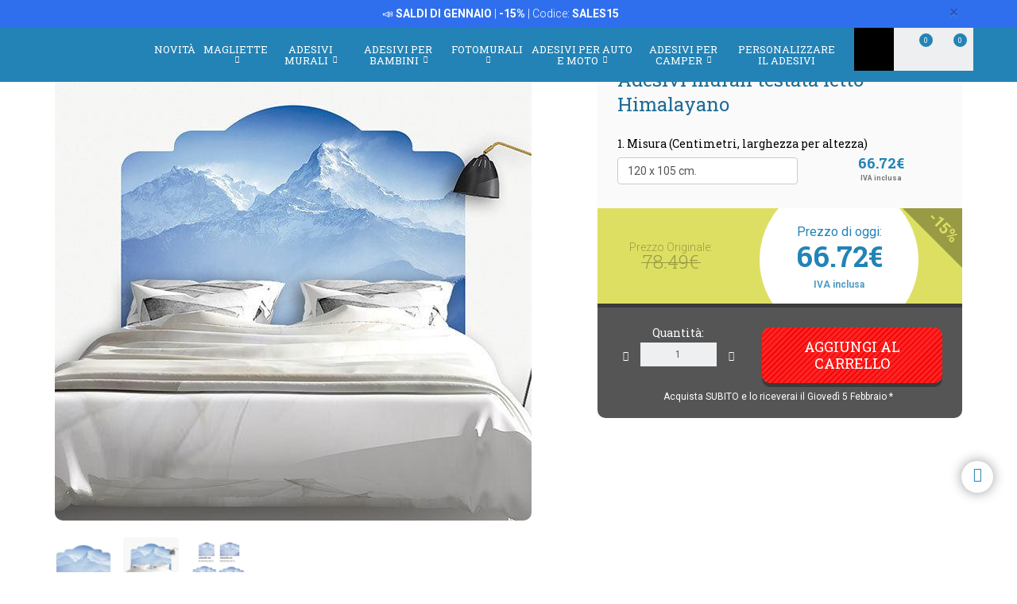

--- FILE ---
content_type: text/html; charset=UTF-8
request_url: https://www.stickersmurali.com/it/adesivi-murali/prodotto/testate-letto-484/testiere-letto-himalayano-24606
body_size: 25286
content:
<!DOCTYPE html>
<html lang="it" class="product-view">

<!-- head -->

<head>
            <title>Adesivi murali testata letto Himalayano | StickersMurali.com</title>
    <!-- <meta http-equiv="Content-Type" content="text/html; charset=iso-8859-1" /> -->
     <meta http-equiv="Content-Type" content="text/html; charset=UTF-8" />
    <meta http-equiv="X-UA-Compatible" content="IE=edge" />
    <meta name="viewport" content="width=device-width,initial-scale=1,user-scalable=no" />
    
            <link rel="alternate" hreflang="es" href="https://www.teleadhesivo.com/es/vinilos-decorativos/producto/cabeceros-de-cama-484/cabecero-del-himalaya-24606" />
        <link rel="alternate" hreflang="en" href="https://www.muraldecal.com/en/wall-stickers/product/bed-headboards-484/bed-headboard-himalayan-24606" />
        <link rel="alternate" hreflang="fr" href="https://www.webstickersmuraux.com/fr/stickers-muraux/produit/tetes-de-lit-484/tete-de-lit-himalayen-24606" />
        <link rel="alternate" hreflang="de" href="https://www.webwandtattoo.com/de/wandtattoo/produkt/kopfteil-bett-484/kopfteil-bett-himalaya-24606" />
        <link rel="alternate" hreflang="it" href="https://www.stickersmurali.com/it/adesivi-murali/prodotto/testate-letto-484/testiere-letto-himalayano-24606" />
    

    <link rel="schema.DC" href="//purl.org/dc/elements/1.1/" />
    <link rel="shortcut icon" href="/src/img/favicon-it.png" type="image/x-icon" />
    <link rel="apple-touch-icon" href="/Apple-favicon.png" />

    <!-- Fonts -->
    <link href='https://fonts.googleapis.com/css2?family=Roboto:wght@300;400;500;700&family=Roboto+Slab:wght@300;400;500;700&display=swap' rel='stylesheet' type='text/css'>

    <!-- HTML5 Shim and Respond.js IE8 support of HTML5 elements and media queries -->
    <!-- WARNING: Respond.js doesn't work if you view the page via file:// -->
    <!--[if lt IE 9]>
    <script src="https://oss.maxcdn.com/libs/html5shiv/3.7.0/html5shiv.js"></script>
    <script src="https://oss.maxcdn.com/libs/respond.js/1.4.2/respond.min.js"></script>
    <![endif]-->

    <!-- TODO: SSL -->
    <!-- Teleadhesivo Stylesheets compiled and minified -->
    <link rel="stylesheet" href="//www.stickersmurali.com/min/?g=ta_css&amp;2026013009" type="text/css" media="all"/>
    <link rel="stylesheet" href="//www.stickersmurali.com/min/?g=ta_css&amp;2026013009" type="text/css" media="print"/>

    <!-- Teleadhesivo Javascript compiled and minified -->
    <script type="text/javascript" src="/libs/jquery-1.12.3.min.js"></script>
    <script type="text/javascript" src="/libs/selectize/selectize.min.js"></script>

            

<!-- modo de consentimiento versión 2 -->
<script>
    window.dataLayer = window.dataLayer || [];
    function gtag() {
        dataLayer.push(arguments);
    }
    gtag("consent", "default", {
        ad_storage: "denied",
        ad_user_data: "denied", 
        ad_personalization: "denied",
        analytics_storage: "denied",
        functionality_storage: "denied",
        personalization_storage: "denied",
        security_storage: "granted",
        wait_for_update: 2000,
    });
    gtag("set", "ads_data_redaction", true);
    gtag("set", "url_passthrough", true);
</script>


<!-- Google Tag Manager w. GTM Container ID -->
<script>(function(w,d,s,l,i){w[l]=w[l]||[];w[l].push({'gtm.start':
new Date().getTime(),event:'gtm.js'});var f=d.getElementsByTagName(s)[0],
j=d.createElement(s),dl=l!='dataLayer'?'&l='+l:'';j.async=true;j.src=
'https://www.googletagmanager.com/gtm.js?id='+i+dl;f.parentNode.insertBefore(j,f);
})(window,document,'script','dataLayer','GTM-TQKCXSP');</script>


        
    
    <script type="text/javascript" src="//www.stickersmurali.com/min/?g=ta_js&amp;2026013009"></script>

    <script type="text/javascript" src="/libs/jquery.lazy/jquery.lazy.min.js"></script>    

    
    <!-- paginator seo tags -->
    <!-- TODO: show also in subcategory, search, newest, location, favorite-index -->
        
                    <script src="/src/js/localization/messages_it.min.js"></script>
            
    <!-- Bing Alemania -->
    

    <script src="https://www.google.com/recaptcha/api.js?render=6LcZTYMpAAAAAGEKd-OnKIwqJgEkzDsGgK5aiare"></script>

        
    <script type="application/ld+json">
        {
            "@context": "https://schema.org",
            "@type": "Organization",
            "url": "https://www.stickersmurali.com",
            "logo": "https://www.stickersmurali.com/src/img/logo-stickersmurali-desktop.svg",
            "image": [
                "https://www.stickersmurali.com/src/img/logo-stickersmurali-desktop.svg"
            ],        
            "name": "TeleAdhesivo.com - Banner Imagen S.L",
            "description": "Scoprite design unici su StickersMurali.com: adesivi murali, carta da parati, magliette e adesivi personalizzati a prezzi imbattibili. Qualit&agrave; e stile per ogni spazio!",
            "email": "atencionalcliente@teleadhesivo.com",
            "telephone": "+34-97-422-8386",
            "address": {
                "@type": "PostalAddress",
                "streetAddress": "Pol\u00edgono Monz\u00fa, Ronda Industria, Calle Nave 13",
                "addressLocality": "Huesca",
                "addressRegion": "Arag\u00f3n",
                "postalCode": "22006",
                "addressCountry": "ES"
            },
            "vatID": "B22348015"
        }
    </script>    
    <script type="application/ld+json">
        {
            "@context": "http://schema.org",
            "@type": "WebSite",
            "name": "TeleAdhesivo.com - Banner Imagen S.L",
            "alternateName": "StickersMurali.com",
            "url": "https//www.stickersmurali.com",
            "inLanguage": "it",
            "potentialAction": {
                "@type": "SearchAction",
                "target": "https//www.stickersmurali.com/it/ricerca?productName={search_term_string}",
                "query-input": "required name=search_term_string"
            }
        }    
    </script>     

    <script type="text/javascript">
        // (function(c,l,a,r,i,t,y){
        //     c[a]=c[a]||function(){(c[a].q=c[a].q||[]).push(arguments)};
        //     t=l.createElement(r);t.async=1;t.src="https://www.clarity.ms/tag/"+i;
        //     y=l.getElementsByTagName(r)[0];y.parentNode.insertBefore(t,y);
        // })(window, document, "clarity", "script", "s1ucscr5ca");       
    </script>    

<link href="/src/css/product.css" media="all" rel="stylesheet" type="text/css" />
<script type="text/javascript" src="/src/js/product/common.js"></script>
<script type="text/javascript" src="/src/js/product/sticker.js?v=1.0.1"></script>
<meta name="description" content="Adesivi murali testata letto Himalayano. Bel design per decorare la vostra camera da letto in modo diverso e molto originale, selezionabile in diverse misure." />
<meta property="og:title" content="Testiere Letto Himalayano - ADESIVI MURALI" />
<meta property="og:type" content="product" />
<meta property="og:image" content="//www.stickersmurali.com/it/img/cabf018-jpg/folder/products-listado-merchant/adesivi-murali-testiere-letto-himalayano.jpg" />
<meta property="og:url" content="https://www.stickersmurali.com/it/adesivi-murali/prodotto/testate-letto-484/testiere-letto-himalayano-24606" />
<meta property="og:site_name" content="www.stickersmurali.com" />
<link rel="canonical" href="https://www.stickersmurali.com/it/adesivi-murali/prodotto/testate-letto-484/testiere-letto-himalayano-24606"/>
</head>
<body class="menu-push lang-it">

<!-- Google Tag Manager -->
<noscript>
<iframe src="https://www.googletagmanager.com/ns.html?id=GTM-TQKCXSP"
height="0" width="0" style="display:none;visibility:hidden"></iframe>
</noscript>
<!-- <script>(function (w, d, s, l, i) {
        w[l] = w[l] || [];
        w[l].push({
            'gtm.start': new Date().getTime(), event: 'gtm.js'
        });
        var f = d.getElementsByTagName(s)[0],
            j = d.createElement(s), dl = l != 'dataLayer' ? '&l=' + l : '';
        j.async = true;
        j.src =
            '//www.googletagmanager.com/gtm.js?id=' + i + dl;
        f.parentNode.insertBefore(j, f);
    })(window, document, 'script', 'dataLayer', 'GTM-5MFMHF');
</script> -->
<!-- Header -->
<!-- Header -->


<header class="main-header sticky hidden-print">

    <!-- Alerts -->
    <div class="alertsWrapper" style="display: none">
    </div>
    <!-- Strip -->
    <style>
    .ui-banner-promo {
        background-color: #2F6FED;
        color: #FFFFFF }
        .ui-banner-promo p strong {
            background-color: transparent;
            color: inherit;
            font-size: 18px; }
</style>
<div class="alert ui-banner ui-banner-promo">
    <div class="container">

        <!-- Texto desktop -->
        <p class="hidden-xs">&#128227;&#65039; <b>SALDI DI GENNAIO</b> | <b>-15%</b> | Codice: <b>SALES15</b></p>

        <!-- Texto mobile -->
        <p class="visible-xs">&#128227;&#65039; <b>SALDI DI GENNAIO</b> | <b>-15%</b></p>

        <!-- Boton cierre-->
        <button type="button" class="close" data-dismiss="alert">&times;</button>

    </div>
</div>
    <div class="top-header container">

        <!-- Logo + link -->
        <a href="/" class="header-logo"></a>

        <!-- Top area right: hot links -->
        <ul class="header_hot-links">
            <li class="user-session dropdown">
                                    <a href="#" class="dropdown-toggle" role="button" data-toggle="dropdown">Il tuo account</a>
                    <!-- Dropdown -->
                    <div class="dropdown-menu pull-right">
                        <ul>
                            <li>
                                <a href="//www.stickersmurali.com/it/login">Log In</a>
                            </li>
                            <li>
                                <a href="//www.stickersmurali.com/it/login">Registrati</a>
                            </li>
                        </ul>
                    </div>
                            </li>
        </ul>
        <div class="clearfix"></div>

        <!-- Middle area: logo, search input, cart -->
        <div class="search-area">
            <form id="doofinderSearchForm" class="main-search" action="//www.stickersmurali.com/it/ricerca" method="get" role="search">
                <input type="text" name="productName" id="productName" class="form-control styled-search" placeholder="Riferimento o nome de prodotto">
                <input type="submit" class="search-submit" title="Cerca Prodotti">
                <button type="button" class="search-submit"></button>
                <div class="clearfix"></div>
            </form>
            <ul class="search-history">
                <li>Ultime ricerche:</li>
<!--                <li><a href="--><!--">--><!--</a></li></li>-->
                <li><a href="//www.stickersmurali.com/it/adesivi-murali/categoria/camper-e-furgoni-261">Camper</a></li></li>
<!--                <li><a href="--><!--">Fortnite</a></li>-->
                <li><a href="//www.stickersmurali.com/it/adesivi-murali/categoria/arcade-715">Arcade</a></li></li>
                <li><a href="//www.stickersmurali.com/it/adesivi-murali/categoria/pallacanestro-513">Basket</a></li></li>
                <li>...</li>
            </ul>

        </div>

        <div class="user-area">

            <!-- Favourites -->
            <a href="//www.stickersmurali.com/it/i-miei-preferiti" class="user-fav">
                <span class="amount">0</span>
            </a>

            <!-- Cart -->
            <div class="header--cart" style="display: inline-block">
                <a href="//www.stickersmurali.com/it/checkout-cart" class="user-cart">
                    <span class="amount">0</span>
                </a>
                            </div>
        </div>

    </div><!-- /top-header -->

    <div class="top-nav">
        <div class="container">

            <a class="toggle-menu toggle-close" id="toggle_menu">
                <span class="icon-bar"></span>
                <span class="icon-bar"></span>
                <span class="icon-bar"></span>
            </a>

            <!-- Men� navegaci�n y panel mobile -->
            <nav role="navigation" class="header-menu" id="header-menu">
                <a class="close-button toggle-close" id="toggle_menu_close">
                    <span class="icon-bar"></span>
                    <span class="icon-bar"></span>
                </a>
                <ul class="nav-menu">

                    <!-- Novedades -->
                    <li>
                        <a href="//www.stickersmurali.com/it/news" class="open-menu" role="button">Novit&agrave;</a>
                    </li>

                    <!-- Camisetas -->
                    <li class="mega-dropdown">
                        <a href="//www.stickersmurali.com/it/magliette" class="dropdown-toggle" data-menu="camisetas">Magliette <i class="fa fa-chevron-down" aria-hidden="true"></i></a>

                        <div class="megamenu menu-pegatinas">
                            <div class="row">
                                <div class="col-md-4">
                                    <div class="divider col-pegatinas-destacados" data-group-class="col-pegatinas-destacados"><span>Massimo</span></div>
                                    <div class="row">
                                        <div class="col-md-6">
                                            <ul>
                                                                                                                                                                                                            <li><a href="//www.stickersmurali.com/it/magliette/categoria/top-vendita-1297">TOP VENDITA</a></li>
                                                                                                                                                                                                                <li><a href="//www.stickersmurali.com/it/magliette/categoria/geek-1242">Geek</a></li>
                                                                                                                                                                                                                <li><a href="//www.stickersmurali.com/it/magliette/categoria/rock-1260">Rock</a></li>
                                                                                                                                                                                                                <li><a href="//www.stickersmurali.com/it/magliette/categoria/papa-1246">Papà</a></li>
                                                                                                                                                                                                                </ul>
                                                    </div>
                                                    <div class="col-md-6">
                                                        <ul>
                                                            <li class="destacado-imagen">
                                                                <a href="//www.stickersmurali.com/it/magliette/categoria/montagna-1286"
                                                                   style="background:url(/contents/images/subcategory/magliette/montagna.jpg) no-repeat center center;background-size: cover;">
                                                                    <span>Magliette Montagna</span>
                                                                </a>
                                                            </li>
                                                                                                                                                </ul>
                                        </div>
                                    </div>
                                </div>

                                <div class="col-md-4 links">
                                    <div class="divider col-pegatinas" data-group-class="col-pegatinas"><span>Per tema</span></div>
                                    <div class="row">
                                                                                                                                                                                                                                                            <div class="col-md-6">
                                                <ul>
                                                                                        <li><a href="//www.stickersmurali.com/it/magliette/categoria/addio-1337">Addio</a></li>
                                                                                                                                                                                                                        <li><a href="//www.stickersmurali.com/it/magliette/categoria/animali-1283">Animali</a></li>
                                                                                                                                                                                                                        <li><a href="//www.stickersmurali.com/it/magliette/categoria/anime-1257">Anime</a></li>
                                                                                                                                                                                                                        <li><a href="//www.stickersmurali.com/it/magliette/categoria/anni-80-e-90-1296">Anni 80 e 90</a></li>
                                                                                                                                                                                                                        <li><a href="//www.stickersmurali.com/it/magliette/categoria/arte-1271">Arte</a></li>
                                                                                                                                                                                                                        <li><a href="//www.stickersmurali.com/it/magliette/categoria/auto-1240">Auto</a></li>
                                                                                                                                                                                                                        <li><a href="//www.stickersmurali.com/it/magliette/categoria/basket-1266">Basket</a></li>
                                                                                                                                                                                                                        <li><a href="//www.stickersmurali.com/it/magliette/categoria/bicicletta-1268">Bicicletta</a></li>
                                                                                                                                                                                                                        <li><a href="//www.stickersmurali.com/it/magliette/categoria/birra-1247">Birra</a></li>
                                                                                                                                                                                                                        <li><a href="//www.stickersmurali.com/it/magliette/categoria/brainrot-1340">Brainrot</a></li>
                                                                                                                                                                                                                        <li><a href="//www.stickersmurali.com/it/magliette/categoria/brevetti-1330">Brevetti</a></li>
                                                                                                                                                                                                                        <li><a href="//www.stickersmurali.com/it/magliette/categoria/caccia-1336">Caccia</a></li>
                                                                                                                                                                                                                        <li><a href="//www.stickersmurali.com/it/magliette/categoria/caffe-1280">Caffè</a></li>
                                                                                                                                                                                                                        <li><a href="//www.stickersmurali.com/it/magliette/categoria/cibo-1277">Cibo</a></li>
                                                                                                                                                                                                                        <li><a href="//www.stickersmurali.com/it/magliette/categoria/compleanno-1244">Compleanno</a></li>
                                                                                                                                                                                                                        <li><a href="//www.stickersmurali.com/it/magliette/categoria/cultura-1270">Cultura</a></li>
                                                                                                                                                                                                                        <li><a href="//www.stickersmurali.com/it/magliette/categoria/dei-1329">Dei</a></li>
                                                                                                                                                                                                                        <li><a href="//www.stickersmurali.com/it/magliette/categoria/famiglia-1338">Famiglia</a></li>
                                                                                                                                                                                                                        <li><a href="//www.stickersmurali.com/it/magliette/categoria/gamer-1252">Gamer</a></li>
                                                                                                                                        </ul>
                                                </div>
                                                                                                                                                                                <div class="col-md-6">
                                                <ul>
                                                                                        <li><a href="//www.stickersmurali.com/it/magliette/categoria/halloween-1264">Halloween</a></li>
                                                                                                                                                                                                                        <li><a href="//www.stickersmurali.com/it/magliette/categoria/insegnanti-1249">Insegnanti</a></li>
                                                                                                                                                                                                                        <li><a href="//www.stickersmurali.com/it/magliette/categoria/latino-1328">Latino</a></li>
                                                                                                                                                                                                                        <li><a href="//www.stickersmurali.com/it/magliette/categoria/lavori-1287">Lavori</a></li>
                                                                                                                                                                                                                        <li><a href="//www.stickersmurali.com/it/magliette/categoria/magliette-personalizzate-1326">Magliette Personalizzate</a></li>
                                                                                                                                                                                                                        <li><a href="//www.stickersmurali.com/it/magliette/categoria/mamma-1307">Mamma</a></li>
                                                                                                                                                                                                                        <li><a href="//www.stickersmurali.com/it/magliette/categoria/moto-1243">Moto</a></li>
                                                                                                                                                                                                                        <li><a href="//www.stickersmurali.com/it/magliette/categoria/natura-1298">Natura</a></li>
                                                                                                                                                                                                                        <li><a href="//www.stickersmurali.com/it/magliette/categoria/pensionati-1248">Pensionati</a></li>
                                                                                                                                                                                                                        <li><a href="//www.stickersmurali.com/it/magliette/categoria/poker-1327">Poker</a></li>
                                                                                                                                                                                                                        <li><a href="//www.stickersmurali.com/it/magliette/categoria/politica-1281">Politica</a></li>
                                                                                                                                                                                                                        <li><a href="//www.stickersmurali.com/it/magliette/categoria/religione-1282">Religione</a></li>
                                                                                                                                                                                                                        <li><a href="//www.stickersmurali.com/it/magliette/categoria/scacchi-1269">Scacchi</a></li>
                                                                                                                                                                                                                        <li><a href="//www.stickersmurali.com/it/magliette/categoria/scienza-1272">Scienza</a></li>
                                                                                                                                                                                                                        <li><a href="//www.stickersmurali.com/it/magliette/categoria/spagna-1300">Spagna</a></li>
                                                                                                                                                                                                                        <li><a href="//www.stickersmurali.com/it/magliette/categoria/viaggi-1339">Viaggi</a></li>
                                                                                                                                                                                                                        <li><a href="//www.stickersmurali.com/it/magliette/categoria/vichinghi-1294">Vichinghi</a></li>
                                                                                                                                                                                                                        <li><a href="//www.stickersmurali.com/it/magliette/categoria/whisky-1279">Whisky</a></li>
                                                                                                                                        </ul>
                                                </div>
                                                                                                                        </div>
                                </div>
                            </div>

                            <div class="row view-all">
                                <div class="col-xs-12">
                                    <a href="//www.stickersmurali.com/it/magliette">Vedere tutto ></a>
                                </div>
                            </div>
                        </div>
                    </li>                    

                    <!-- Vinilos decorativos -->
                    <li class="mega-dropdown">
                        <a href="//www.stickersmurali.com/it/adesivi-murali" class="dropdown-toggle" data-menu="vinilos-decorativos">Adesivi Murali <i class="fa fa-chevron-down" aria-hidden="true"></i></a>

                        <div class="megamenu menu-vinilos-decorativos">
                            <div class="row">
                                <div class="col-md-4">
                                    <div class="divider col-decorativos-destacados" data-group-class="col-decorativos-destacados"><span>Massimo</span></div>
                                    <div class="row">
                                        <div class="col-md-6">
                                            <ul>
                                                                                                                                                                                                            <li><a href="//www.stickersmurali.com/it/adesivi-murali/categoria/piu-venduti-323">PIÙ VENDUTI</a></li>
                                                                                                                                                                                                                <li><a href="//www.stickersmurali.com/it/adesivi-murali/categoria/mandala-934">Mandala</a></li>
                                                                                                                                                                                                                <li><a href="//www.stickersmurali.com/it/adesivi-murali/categoria/cinema-e-tv-298">Cinema e TV</a></li>
                                                                                                                                                                                                                <li><a href="//www.stickersmurali.com/it/adesivi-murali/categoria/frasi-italiano-475">Frasi italiano</a></li>
                                                                                                                                                                                                                <li><a href="//www.stickersmurali.com/it/adesivi-murali/categoria/mappa-del-mondo-472">Mappa del mondo</a></li>
                                                                                                                                                                                                                <li><a href="//www.stickersmurali.com/it/adesivi-murali/categoria/star-wars-496">Star Wars</a></li>
                                                                                                                                                                                                                <li><a href="//www.stickersmurali.com/it/adesivi-murali/categoria/videogiochi-377">Videogiochi</a></li>
                                                                                                                                                                                                                <li><a href="//www.stickersmurali.com/it/adesivi-murali/categoria/natale-370">Natale</a></li>
                                                                                                                                                                                                                    </ul>
                                                        </div>
                                                        <div class="col-md-6">
                                                            <ul>
                                                                <li class="destacado-imagen">
                                                                    <a href="//www.stickersmurali.com/it/adesivi-murali/categoria/pop-art-955"
                                                                       style="background:url(/contents/images/subcategory/adesivi-murali/pop-art.jpg) no-repeat center center;background-size: cover;">
                                                                        <span>Adesivi Murali Pop Art: Un Tocco di Ribellione e Colore</span>
                                                                    </a>
                                                                </li>
                                                                                                                                                </ul>
                                        </div>
                                    </div>
                                </div>

                                <div class="col-md-4 links">
                                    <div class="divider col-vinilos-decorativos" data-group-class="col-vinilos-decorativos"><span>Per tema</span></div>
                                    <div class="row">
                                                                                                                                                                                                                                                        <div class="col-md-6">
                                                <ul>
                                                                                                <li><a href="//www.stickersmurali.com/it/adesivi-murali/categoria/adesivi-saldi-960">Adesivi Saldi</a></li>
                                                                                                                                                                                                                                <li><a href="//www.stickersmurali.com/it/adesivi-murali/categoria/adesivi-zen-434">Adesivi Zen</a></li>
                                                                                                                                                                                                                                <li><a href="//www.stickersmurali.com/it/adesivi-murali/categoria/alberi-395">Alberi</a></li>
                                                                                                                                                                                                                                <li><a href="//www.stickersmurali.com/it/adesivi-murali/categoria/animali-246">Animali</a></li>
                                                                                                                                                                                                                                <li><a href="//www.stickersmurali.com/it/adesivi-murali/categoria/banksy-481">Banksy</a></li>
                                                                                                                                                                                                                                <li><a href="//www.stickersmurali.com/it/adesivi-murali/categoria/bordi-adesivi-284">Bordi Adesivi</a></li>
                                                                                                                                                                                                                                <li><a href="//www.stickersmurali.com/it/adesivi-murali/categoria/bordi-adesivi-cucina-869">Bordi Adesivi Cucina</a></li>
                                                                                                                                                                                                                                <li><a href="//www.stickersmurali.com/it/adesivi-murali/categoria/bordi-xxl-1000">Bordi XXL</a></li>
                                                                                                                                                                                                                                <li><a href="//www.stickersmurali.com/it/adesivi-murali/categoria/buco-nel-muro-886">Buco nel Muro</a></li>
                                                                                                                                                                                                                                <li><a href="//www.stickersmurali.com/it/adesivi-murali/categoria/citta-378">Città</a></li>
                                                                                                                                        </ul>
                                            </div>
                                                                                                                                                                            <div class="col-md-6">
                                                <ul>
                                                                                                <li><a href="//www.stickersmurali.com/it/adesivi-murali/categoria/finestra-400">Finestra</a></li>
                                                                                                                                                                                                                                <li><a href="//www.stickersmurali.com/it/adesivi-murali/categoria/fiori-247">Fiori</a></li>
                                                                                                                                                                                                                                <li><a href="//www.stickersmurali.com/it/adesivi-murali/categoria/frasi-cucina-1023">Frasi Cucina</a></li>
                                                                                                                                                                                                                                <li><a href="//www.stickersmurali.com/it/adesivi-murali/categoria/new-york-423">New York</a></li>
                                                                                                                                                                                                                                <li><a href="//www.stickersmurali.com/it/adesivi-murali/categoria/paesaggi-514">Paesaggi</a></li>
                                                                                                                                                                                                                                <li><a href="//www.stickersmurali.com/it/adesivi-murali/categoria/piastrelle-515">Piastrelle</a></li>
                                                                                                                                                                                                                                <li><a href="//www.stickersmurali.com/it/adesivi-murali/categoria/rock-1100">Rock</a></li>
                                                                                                                                                                                                                                <li><a href="//www.stickersmurali.com/it/adesivi-murali/categoria/sport-359">Sport</a></li>
                                                                                                                                                                                                                                <li><a href="//www.stickersmurali.com/it/adesivi-murali/categoria/veicoli-310">Veicoli</a></li>
                                                                                                                                                                                                                                <li><a href="//www.stickersmurali.com/it/adesivi-murali/categoria/vintage-381">Vintage</a></li>
                                                                                                                                        </ul>
                                            </div>
                                                                                                                        </div>
                                </div>

                                <div class="col-md-4">
                                    <div class="divider col-vinilos-decorativos-location" data-group-class="col-vinilos-decorativos-location"><span>Per luogo</span></div>
                                    <div class="row">
                                                                                                                                                                                                                                                        <div class="col-md-6">
                                                <ul>
                                                                                                <li><a href="//www.stickersmurali.com/it/adesivi-murali/categoria/bagno-339">Bagno</a></li>
                                                                                                                                                                                                                                <li><a href="//www.stickersmurali.com/it/adesivi-murali/categoria/bar-825">Bar</a></li>
                                                                                                                                                                                                                                <li><a href="//www.stickersmurali.com/it/adesivi-murali/categoria/camera-adolescente-819">Camera Adolescente</a></li>
                                                                                                                                                                                                                                <li><a href="//www.stickersmurali.com/it/adesivi-murali/categoria/camera-da-letto-820">Camera da Letto</a></li>
                                                                                                                                                                                                                                <li><a href="//www.stickersmurali.com/it/adesivi-murali/categoria/cameretta-bambini-821">Cameretta Bambini</a></li>
                                                                                                                                                                                                                                <li><a href="//www.stickersmurali.com/it/adesivi-murali/categoria/cucina-351">Cucina</a></li>
                                                                                                                                                                                                                                <li><a href="//www.stickersmurali.com/it/adesivi-murali/categoria/giardino-dinfanzia-829">Giardino  d'infanzia</a></li>
                                                                                                                                                                                                                                <li><a href="//www.stickersmurali.com/it/adesivi-murali/categoria/hotel-827">Hotel</a></li>
                                                                                                                                                                                                                                <li><a href="//www.stickersmurali.com/it/adesivi-murali/categoria/ingresso-822">Ingresso</a></li>
                                                                                                                                        </ul>
                                            </div>
                                                                                                                                                                            <div class="col-md-6">
                                                <ul>
                                                                                                <li><a href="//www.stickersmurali.com/it/adesivi-murali/categoria/parrucchieri-512">Parrucchieri</a></li>
                                                                                                                                                                                                                                <li><a href="//www.stickersmurali.com/it/adesivi-murali/categoria/porta-del-bagno-876">Porta del Bagno</a></li>
                                                                                                                                                                                                                                <li><a href="//www.stickersmurali.com/it/adesivi-murali/categoria/porte-362">Porte</a></li>
                                                                                                                                                                                                                                <li><a href="//www.stickersmurali.com/it/adesivi-murali/categoria/ristorante-826">Ristorante</a></li>
                                                                                                                                                                                                                                <li><a href="//www.stickersmurali.com/it/adesivi-murali/categoria/scuola-828">Scuola</a></li>
                                                                                                                                                                                                                                <li><a href="//www.stickersmurali.com/it/adesivi-murali/categoria/soggiorno-818">Soggiorno</a></li>
                                                                                                                                                                                                                                <li><a href="//www.stickersmurali.com/it/adesivi-murali/categoria/testate-letto-484">Testate letto</a></li>
                                                                                                                                                                                                                                <li><a href="//www.stickersmurali.com/it/adesivi-murali/categoria/ufficio-823">Ufficio</a></li>
                                                                                                                                                                                                                                <li><a href="//www.stickersmurali.com/it/adesivi-murali/categoria/vetrina-830">Vetrina</a></li>
                                                                                                                                        </ul>
                                            </div>
                                                                                                                        </div>
                                </div>
                            </div>

                            <div class="row view-all">
                                <div class="col-xs-12">
                                    <a href="//www.stickersmurali.com/it/adesivi-murali">Vedere tutto ></a>
                                </div>
                            </div>
                        </div>
                    </li>

                    <!-- Vinilos infantiles -->
                    <li class="mega-dropdown">
                        <a href="//www.stickersmurali.com/it/adesivi-murali-per-bambini" class="dropdown-toggle" data-menu="vinilos-infantiles">Adesivi per Bambini <i class="fa fa-chevron-down" aria-hidden="true"></i></a>

                        <div class="megamenu menu-vinilos-infantiles">
                            <div class="row">
                                <div class="col-md-4">
                                    <div class="divider col-infantiles-destacados" data-group-class="col-infantiles-destacados"><span>Massimo</span></div>
                                    <div class="row">
                                        <div class="col-md-6">
                                            <ul>
                                                                                                                                                                                                            <li><a href="//www.stickersmurali.com/it/adesivi-murali-per-bambini/categoria/piu-venduti-324">PIÙ VENDUTI</a></li>
                                                                                                                                                                                                                <li><a href="//www.stickersmurali.com/it/adesivi-murali-per-bambini/categoria/ardesia-per-bambini-344">Ardesia per bambini</a></li>
                                                                                                                                                                                                                <li><a href="//www.stickersmurali.com/it/adesivi-murali-per-bambini/categoria/mappamondo-bambini-935">Mappamondo Bambini</a></li>
                                                                                                                                                                                                                <li><a href="//www.stickersmurali.com/it/adesivi-murali-per-bambini/categoria/paw-patrol-506">Paw Patrol</a></li>
                                                                                                                                                                                                                <li><a href="//www.stickersmurali.com/it/adesivi-murali-per-bambini/categoria/disney-407">Disney</a></li>
                                                                                                                                                                                                                <li><a href="//www.stickersmurali.com/it/adesivi-murali-per-bambini/categoria/da-5-a-14-anni-356">Da 5 a 14 anni</a></li>
                                                                                                                                                                                                                </ul>
                                                    </div>
                                                    <div class="col-md-6">
                                                        <ul>
                                                            <li class="destacado-imagen">
                                                                <a href="//www.stickersmurali.com/it/adesivi-murali-per-bambini/categoria/neonati-290"
                                                                   style="background:url(/contents/images/subcategory/adesivi-murali-per-bambini/neonati.jpg) no-repeat center center;background-size: cover;">
                                                                    <span>Adesivi Murali per Neonati</span>
                                                                </a>
                                                            </li>
                                                                                                                                                </ul>
                                        </div>
                                    </div>
                                </div>

                                <div class="col-md-4 links">
                                    <div class="divider col-vinilos-infantiles" data-group-class="col-vinilos-infantiles"><span>Per tema</span></div>
                                    <div class="row">
                                                                                                                                                                                                                                                            <div class="col-md-6">
                                                <ul>
                                                                                        <li><a href="//www.stickersmurali.com/it/adesivi-murali-per-bambini/categoria/animali-585">Animali</a></li>
                                                                                                                                                                                                                        <li><a href="//www.stickersmurali.com/it/adesivi-murali-per-bambini/categoria/avengers-1038">Avengers</a></li>
                                                                                                                                                                                                                        <li><a href="//www.stickersmurali.com/it/adesivi-murali-per-bambini/categoria/bordi-adesivi-bambini-372">Bordi Adesivi Bambini</a></li>
                                                                                                                                                                                                                        <li><a href="//www.stickersmurali.com/it/adesivi-murali-per-bambini/categoria/dinosauri-588">Dinosauri</a></li>
                                                                                                                                                                                                                        <li><a href="//www.stickersmurali.com/it/adesivi-murali-per-bambini/categoria/dragon-ball-1048">Dragon Ball</a></li>
                                                                                                                                                                                                                        <li><a href="//www.stickersmurali.com/it/adesivi-murali-per-bambini/categoria/favole-349">Favole</a></li>
                                                                                                                                                                                                                        <li><a href="//www.stickersmurali.com/it/adesivi-murali-per-bambini/categoria/finestre-per-bambini-401">Finestre per bambini</a></li>
                                                                                                                                                                                                                        <li><a href="//www.stickersmurali.com/it/adesivi-murali-per-bambini/categoria/fondo-marino-498">Fondo marino</a></li>
                                                                                                                                                                                                                        <li><a href="//www.stickersmurali.com/it/adesivi-murali-per-bambini/categoria/lego-597">Lego</a></li>
                                                                                                                                        </ul>
                                                </div>
                                                                                                                                                                                <div class="col-md-6">
                                                <ul>
                                                                                        <li><a href="//www.stickersmurali.com/it/adesivi-murali-per-bambini/categoria/metri-da-parete-348">Metri da parete</a></li>
                                                                                                                                                                                                                        <li><a href="//www.stickersmurali.com/it/adesivi-murali-per-bambini/categoria/naruto-1049">Naruto</a></li>
                                                                                                                                                                                                                        <li><a href="//www.stickersmurali.com/it/adesivi-murali-per-bambini/categoria/nome-adesivi-487">Nome adesivi</a></li>
                                                                                                                                                                                                                        <li><a href="//www.stickersmurali.com/it/adesivi-murali-per-bambini/categoria/pirati-435">Pirati</a></li>
                                                                                                                                                                                                                        <li><a href="//www.stickersmurali.com/it/adesivi-murali-per-bambini/categoria/pokemon-1047">Pokémon</a></li>
                                                                                                                                                                                                                        <li><a href="//www.stickersmurali.com/it/adesivi-murali-per-bambini/categoria/spaziale-461">Spaziale</a></li>
                                                                                                                                                                                                                        <li><a href="//www.stickersmurali.com/it/adesivi-murali-per-bambini/categoria/super-mario-bros-1032">Super Mario Bros</a></li>
                                                                                                                                                                                                                        <li><a href="//www.stickersmurali.com/it/adesivi-murali-per-bambini/categoria/supereroi-485">Supereroi</a></li>
                                                                                                                                                                                                                        <li><a href="//www.stickersmurali.com/it/adesivi-murali-per-bambini/categoria/veicoli-353">Veicoli</a></li>
                                                                                                                                        </ul>
                                                </div>
                                                                                                                        </div>
                                </div>

                                <div class="col-md-4">
                                    <div class="divider col-vinilos-infantiles-location" data-group-class="col-vinilos-infantiles-location"><span>Per luogo</span></div>
                                    <div class="row">
                                                                                                                                                                                                                                                            <div class="col-md-6">
                                                <ul>
                                                                                        <li><a href="//www.stickersmurali.com/it/adesivi-murali-per-bambini/categoria/cameretta-bambini-833">Cameretta Bambini</a></li>
                                                                                                                                        </ul>
                                                </div>
                                                                                                                                                                                <div class="col-md-6">
                                                <ul>
                                                                                        <li><a href="//www.stickersmurali.com/it/adesivi-murali-per-bambini/categoria/scuola-834">Scuola</a></li>
                                                                                                                                        </ul>
                                                </div>
                                                                                                                        </div>
                                </div>
                            </div>

                            <div class="row view-all">
                                <div class="col-xs-12">
                                    <a href="//www.stickersmurali.com/it/adesivi-murali-per-bambini">Vedere tutto ></a>
                                </div>
                            </div>
                        </div>
                    </li>

                    <!-- Fotomurales -->
                    <li class="mega-dropdown">
                        <a href="//www.stickersmurali.com/it/fotomurali" class="dropdown-toggle" data-menu="fotomurales">Fotomurali  <i class="fa fa-chevron-down" aria-hidden="true"></i></a>

                        <div class="megamenu menu-fotomurales">
                            <div class="row">
                                <div class="col-md-4">
                                    <div class="divider col-fotomurales-destacados" data-group-class="col-fotomurales-destacados"><span>Massimo</span></div>
                                    <div class="row">
                                        <div class="col-md-6">
                                            <ul>
                                                                                                                                                                                                            <li><a href="//www.stickersmurali.com/it/fotomurali/categoria/i-piu-venduti-376">I più venduti</a></li>
                                                                                                                                                                                                                <li><a href="//www.stickersmurali.com/it/fotomurali/categoria/new-york-314">New York</a></li>
                                                                                                                                                                                                                <li><a href="//www.stickersmurali.com/it/fotomurali/categoria/new-york-293">New York</a></li>
                                                                                                                                                                                                                <li><a href="//www.stickersmurali.com/it/fotomurali/categoria/spiaggie-302">Spiaggie</a></li>
                                                                                                                                                                                                                <li><a href="//www.stickersmurali.com/it/fotomurali/categoria/mattoni-527">Mattoni</a></li>
                                                                                                                                                                                                                </ul>
                                                    </div>
                                                    <div class="col-md-6">
                                                        <ul>
                                                            <li class="destacado-imagen">
                                                                <a href="//www.stickersmurali.com/it/fotomurali/categoria/trompe-loeil-329"
                                                                   style="background:url(/contents/images/subcategory/fotomurali/trompe-loeil.jpg) no-repeat center center;background-size: cover;">
                                                                    <span>Fotomurali di Trompe l'oeil</span>
                                                                </a>
                                                            </li>
                                                                                                                                                </ul>
                                        </div>
                                    </div>
                                </div>

                                <div class="col-md-4 links">
                                    <div class="divider col-fotomurales" data-group-class="col-fotomurales"><span>Per tema</span></div>
                                    <div class="row">
                                                                                                                                                                                                                                                            <div class="col-md-6">
                                                <ul>
                                                                                        <li><a href="//www.stickersmurali.com/it/fotomurali/categoria/alberi-piante-e-fiori-611">Alberi, piante e fiori</a></li>
                                                                                                                                                                                                                        <li><a href="//www.stickersmurali.com/it/fotomurali/categoria/collage-404">Collage</a></li>
                                                                                                                                                                                                                        <li><a href="//www.stickersmurali.com/it/fotomurali/categoria/diversi-297">Diversi</a></li>
                                                                                                                                                                                                                        <li><a href="//www.stickersmurali.com/it/fotomurali/categoria/fantasia-e-magia-620">Fantasia e Magia</a></li>
                                                                                                                                                                                                                        <li><a href="//www.stickersmurali.com/it/fotomurali/categoria/fondo-del-mare-300">Fondo del mare</a></li>
                                                                                                                                                                                                                        <li><a href="//www.stickersmurali.com/it/fotomurali/categoria/luoghi-famosi-287">Luoghi famosi</a></li>
                                                                                                                                        </ul>
                                                </div>
                                                                                                                                                                                <div class="col-md-6">
                                                <ul>
                                                                                        <li><a href="//www.stickersmurali.com/it/fotomurali/categoria/motore-296">Motore</a></li>
                                                                                                                                                                                                                        <li><a href="//www.stickersmurali.com/it/fotomurali/categoria/paesaggi-e-natura-303">Paesaggi e Natura</a></li>
                                                                                                                                                                                                                        <li><a href="//www.stickersmurali.com/it/fotomurali/categoria/spazi-di-coworking-1352">Spazi di coworking</a></li>
                                                                                                                                                                                                                        <li><a href="//www.stickersmurali.com/it/fotomurali/categoria/spazio-1018">Spazio</a></li>
                                                                                                                                                                                                                        <li><a href="//www.stickersmurali.com/it/fotomurali/categoria/sport-295">Sport</a></li>
                                                                                                                                                                                                                        <li><a href="//www.stickersmurali.com/it/fotomurali/categoria/texture-309">Texture</a></li>
                                                                                                                                        </ul>
                                                </div>
                                                                                                                        </div>
                                </div>

                                <div class="col-md-4">
                                    <div class="divider col-fotomurales-location" data-group-class="col-fotomurales-location"><span>Per luogo</span></div>
                                    <div class="row">
                                                                                                                                                                                                                                                            <div class="col-md-6">
                                                <ul>
                                                                                        <li><a href="//www.stickersmurali.com/it/fotomurali/categoria/area-gaming-1358">Area Gaming</a></li>
                                                                                                                                                                                                                        <li><a href="//www.stickersmurali.com/it/fotomurali/categoria/asilo-848">Asilo</a></li>
                                                                                                                                                                                                                        <li><a href="//www.stickersmurali.com/it/fotomurali/categoria/atelier-di-pittura--arte-857">Atelier di pittura & arte</a></li>
                                                                                                                                                                                                                        <li><a href="//www.stickersmurali.com/it/fotomurali/categoria/bagni-839">Bagni</a></li>
                                                                                                                                                                                                                        <li><a href="//www.stickersmurali.com/it/fotomurali/categoria/bar--caffetterie-843">Bar & Caffetterie</a></li>
                                                                                                                                                                                                                        <li><a href="//www.stickersmurali.com/it/fotomurali/categoria/barberie-1361">Barberie</a></li>
                                                                                                                                                                                                                        <li><a href="//www.stickersmurali.com/it/fotomurali/categoria/camera-da-letto-838">Camera da letto</a></li>
                                                                                                                                                                                                                        <li><a href="//www.stickersmurali.com/it/fotomurali/categoria/camera-ragazzi-837">Camera Ragazzi</a></li>
                                                                                                                                                                                                                        <li><a href="//www.stickersmurali.com/it/fotomurali/categoria/camerette-bambini-307">Camerette Bambini</a></li>
                                                                                                                                                                                                                        <li><a href="//www.stickersmurali.com/it/fotomurali/categoria/cucina-835">Cucina</a></li>
                                                                                                                                                                                                                        <li><a href="//www.stickersmurali.com/it/fotomurali/categoria/decorazioni-per-eventi-1355">Decorazioni per Eventi</a></li>
                                                                                                                                                                                                                        <li><a href="//www.stickersmurali.com/it/fotomurali/categoria/discoteca-842">Discoteca</a></li>
                                                                                                                                                                                                                        <li><a href="//www.stickersmurali.com/it/fotomurali/categoria/food-truck-1357">Food Truck</a></li>
                                                                                                                                                                                                                        <li><a href="//www.stickersmurali.com/it/fotomurali/categoria/hotel-845">Hotel</a></li>
                                                                                                                                                                                                                        <li><a href="//www.stickersmurali.com/it/fotomurali/categoria/ingresso-840">Ingresso</a></li>
                                                                                                                                                                                                                        <li><a href="//www.stickersmurali.com/it/fotomurali/categoria/interni-di-campervan-1356">Interni di campervan</a></li>
                                                                                                                                        </ul>
                                                </div>
                                                                                                                                                                                <div class="col-md-6">
                                                <ul>
                                                                                        <li><a href="//www.stickersmurali.com/it/fotomurali/categoria/lavanderia-1350">Lavanderia</a></li>
                                                                                                                                                                                                                        <li><a href="//www.stickersmurali.com/it/fotomurali/categoria/negozi--attivita-commerciali-1351">Negozi & Attività commerciali</a></li>
                                                                                                                                                                                                                        <li><a href="//www.stickersmurali.com/it/fotomurali/categoria/ospedale-pediatrico-1354">Ospedale Pediatrico</a></li>
                                                                                                                                                                                                                        <li><a href="//www.stickersmurali.com/it/fotomurali/categoria/palestra--fitness-1359">Palestra & Fitness</a></li>
                                                                                                                                                                                                                        <li><a href="//www.stickersmurali.com/it/fotomurali/categoria/paraschizzi-999">Paraschizzi</a></li>
                                                                                                                                                                                                                        <li><a href="//www.stickersmurali.com/it/fotomurali/categoria/parrucchieri--estetica-1353">Parrucchieri & Estetica</a></li>
                                                                                                                                                                                                                        <li><a href="//www.stickersmurali.com/it/fotomurali/categoria/porte-846">Porte</a></li>
                                                                                                                                                                                                                        <li><a href="//www.stickersmurali.com/it/fotomurali/categoria/ristorante-844">Ristorante</a></li>
                                                                                                                                                                                                                        <li><a href="//www.stickersmurali.com/it/fotomurali/categoria/sala-da-pranzo-1349">Sala da pranzo</a></li>
                                                                                                                                                                                                                        <li><a href="//www.stickersmurali.com/it/fotomurali/categoria/scuola-847">Scuola</a></li>
                                                                                                                                                                                                                        <li><a href="//www.stickersmurali.com/it/fotomurali/categoria/soggiorno-836">Soggiorno</a></li>
                                                                                                                                                                                                                        <li><a href="//www.stickersmurali.com/it/fotomurali/categoria/spa--benessere-431">Spa & Benessere</a></li>
                                                                                                                                                                                                                        <li><a href="//www.stickersmurali.com/it/fotomurali/categoria/studio-musicale-1360">Studio musicale</a></li>
                                                                                                                                                                                                                        <li><a href="//www.stickersmurali.com/it/fotomurali/categoria/ufficio--scrivania-841">Ufficio & Scrivania</a></li>
                                                                                                                                                                                                                        <li><a href="//www.stickersmurali.com/it/fotomurali/categoria/vetrina-849">Vetrina</a></li>
                                                                                                                                        </ul>
                                                </div>
                                                                                                                        </div>
                                </div>
                            </div>

                            <div class="row view-all">
                                <div class="col-xs-12">
                                    <a href="//www.stickersmurali.com/it/fotomurali">Vedere tutto ></a>
                                </div>
                            </div>
                        </div>
                    </li>

                    <!-- Pegatinas -->
                    <li class="mega-dropdown">
                        <a href="//www.stickersmurali.com/it/adesivi" class="dropdown-toggle" data-menu="pegatinas">Adesivi per Auto e Moto <i class="fa fa-chevron-down" aria-hidden="true"></i></a>

                        <div class="megamenu menu-pegatinas">
                            <div class="row">
                                <div class="col-md-4">
                                    <div class="divider col-pegatinas-destacados" data-group-class="col-pegatinas-destacados"><span>Massimo</span></div>
                                    <div class="row">
                                        <div class="col-md-6">
                                            <ul>
                                                                                                                                                                                                            <li><a href="//www.stickersmurali.com/it/adesivi/categoria/piu-venduti-974">PIÙ VENDUTI</a></li>
                                                                                                                                                                                                                <li><a href="//www.stickersmurali.com/it/adesivi/categoria/cani-267">Cani</a></li>
                                                                                                                                                                                                                <li><a href="//www.stickersmurali.com/it/adesivi/categoria/4x4-509">4x4</a></li>
                                                                                                                                                                                                                <li><a href="//www.stickersmurali.com/it/adesivi/categoria/adesivi-motogp-416">Adesivi MotoGP</a></li>
                                                                                                                                                                                                                </ul>
                                                    </div>
                                                    <div class="col-md-6">
                                                        <ul>
                                                            <li class="destacado-imagen">
                                                                <a href="//www.stickersmurali.com/it/adesivi/categoria/auto-famiglia-501"
                                                                   style="background:url(/contents/images/subcategory/adesivi/auto-famiglia.jpg) no-repeat center center;background-size: cover;">
                                                                    <span>Adesivi per Auto Famiglia</span>
                                                                </a>
                                                            </li>
                                                                                                                                                </ul>
                                        </div>
                                    </div>
                                </div>

                                <div class="col-md-4 links">
                                    <div class="divider col-pegatinas" data-group-class="col-pegatinas"><span>Per tema</span></div>
                                    <div class="row">
                                                                                                                                                                                                                                                            <div class="col-md-6">
                                                <ul>
                                                                                        <li><a href="//www.stickersmurali.com/it/adesivi/categoria/adesivi-familiari-657">Adesivi familiari</a></li>
                                                                                                                                                                                                                        <li><a href="//www.stickersmurali.com/it/adesivi/categoria/adesivi-tuning-124">Adesivi Tuning</a></li>
                                                                                                                                                                                                                        <li><a href="//www.stickersmurali.com/it/adesivi/categoria/arcade-715">Arcade</a></li>
                                                                                                                                                                                                                        <li><a href="//www.stickersmurali.com/it/adesivi/categoria/auto-depoca-1341">Auto d’Epoca</a></li>
                                                                                                                                                                                                                        <li><a href="//www.stickersmurali.com/it/adesivi/categoria/bande-laterali-649">Bande laterali</a></li>
                                                                                                                                                                                                                        <li><a href="//www.stickersmurali.com/it/adesivi/categoria/bandiera-italia-676">Bandiera Italia</a></li>
                                                                                                                                                                                                                        <li><a href="//www.stickersmurali.com/it/adesivi/categoria/bimbo-a-bordo-978">Bimbo a Bordo</a></li>
                                                                                                                                                                                                                        <li><a href="//www.stickersmurali.com/it/adesivi/categoria/bmw-627">BMW</a></li>
                                                                                                                                                                                                                        <li><a href="//www.stickersmurali.com/it/adesivi/categoria/brainrot-1344">Brainrot</a></li>
                                                                                                                                                                                                                        <li><a href="//www.stickersmurali.com/it/adesivi/categoria/cool-stickers-38">Cool Stickers</a></li>
                                                                                                                                                                                                                        <li><a href="//www.stickersmurali.com/it/adesivi/categoria/dragon-ball-1345">Dragon Ball</a></li>
                                                                                                                                                                                                                        <li><a href="//www.stickersmurali.com/it/adesivi/categoria/ferrari-641">Ferrari</a></li>
                                                                                                                                                                                                                        <li><a href="//www.stickersmurali.com/it/adesivi/categoria/film-e-serie-televisive-948">Film e Serie Televisive</a></li>
                                                                                                                                                                                                                        <li><a href="//www.stickersmurali.com/it/adesivi/categoria/fox-668">Fox</a></li>
                                                                                                                                                                                                                        <li><a href="//www.stickersmurali.com/it/adesivi/categoria/il-calcio-687">Il calcio</a></li>
                                                                                                                                        </ul>
                                                </div>
                                                                                                                                                                                <div class="col-md-6">
                                                <ul>
                                                                                        <li><a href="//www.stickersmurali.com/it/adesivi/categoria/marlboro-1039">Marlboro</a></li>
                                                                                                                                                                                                                        <li><a href="//www.stickersmurali.com/it/adesivi/categoria/naruto-1346">Naruto</a></li>
                                                                                                                                                                                                                        <li><a href="//www.stickersmurali.com/it/adesivi/categoria/nome-e-bandiera-523">Nome e Bandiera</a></li>
                                                                                                                                                                                                                        <li><a href="//www.stickersmurali.com/it/adesivi/categoria/numeri-184">Numeri</a></li>
                                                                                                                                                                                                                        <li><a href="//www.stickersmurali.com/it/adesivi/categoria/numeri-motogp-1342">Numeri MotoGP</a></li>
                                                                                                                                                                                                                        <li><a href="//www.stickersmurali.com/it/adesivi/categoria/pokemon-1068">Pokemon</a></li>
                                                                                                                                                                                                                        <li><a href="//www.stickersmurali.com/it/adesivi/categoria/rally-415">Rally</a></li>
                                                                                                                                                                                                                        <li><a href="//www.stickersmurali.com/it/adesivi/categoria/rock-band-418">Rock Band</a></li>
                                                                                                                                                                                                                        <li><a href="//www.stickersmurali.com/it/adesivi/categoria/sport-516">Sport</a></li>
                                                                                                                                                                                                                        <li><a href="//www.stickersmurali.com/it/adesivi/categoria/subaru-640">Subaru</a></li>
                                                                                                                                                                                                                        <li><a href="//www.stickersmurali.com/it/adesivi/categoria/surf-skate-snow-210">Surf Skate Snow</a></li>
                                                                                                                                                                                                                        <li><a href="//www.stickersmurali.com/it/adesivi/categoria/teschi-e-bad-boys-134">Teschi e Bad Boys</a></li>
                                                                                                                                                                                                                        <li><a href="//www.stickersmurali.com/it/adesivi/categoria/tuning-643">Tuning</a></li>
                                                                                                                                                                                                                        <li><a href="//www.stickersmurali.com/it/adesivi/categoria/vespa-1043">Vespa</a></li>
                                                                                                                                                                                                                        <li><a href="//www.stickersmurali.com/it/adesivi/categoria/vinile-adesivo-95">Vinile Adesivo</a></li>
                                                                                                                                        </ul>
                                                </div>
                                                                                                                        </div>
                                </div>

                                <div class="col-md-4">
                                    <div class="divider col-pegatinas-location" data-group-class="col-pegatinas-location"><span>Per luogo</span></div>
                                    <div class="row">
                                                                                                                                                                                                                                                            <div class="col-md-6">
                                                <ul>
                                                                                        <li><a href="//www.stickersmurali.com/it/adesivi/categoria/adesivi-per-moto-852">Adesivi per Moto</a></li>
                                                                                                                                                                                                                        <li><a href="//www.stickersmurali.com/it/adesivi/categoria/auto-851">Auto</a></li>
                                                                                                                                                                                                                        <li><a href="//www.stickersmurali.com/it/adesivi/categoria/bici-e-mtb-479">Bici e MTB</a></li>
                                                                                                                                        </ul>
                                                </div>
                                                                                                                                                                                <div class="col-md-6">
                                                <ul>
                                                                                        <li><a href="//www.stickersmurali.com/it/adesivi/categoria/camion-1202">Camion</a></li>
                                                                                                                                                                                                                        <li><a href="//www.stickersmurali.com/it/adesivi/categoria/cerchi-moto-180">Cerchi Moto</a></li>
                                                                                                                                        </ul>
                                                </div>
                                                                                                                        </div>
                                </div>
                            </div>

                            <div class="row view-all">
                                <div class="col-xs-12">
                                    <a href="//www.stickersmurali.com/it/adesivi">Vedere tutto ></a>
                                </div>
                            </div>
                        </div>
                    </li>



                    <!-- Autocaravanas -->
                    <li class="mega-dropdown">
                        <a href="//www.stickersmurali.com/it/adesivi-per-camper" class="dropdown-toggle" data-menu="vinilos-autocaravanas">Adesivi per camper <i class="fa fa-chevron-down" aria-hidden="true"></i></a>

                        <div class="megamenu menu-pegatinas">
                            <div class="row">
                                <div class="col-md-4">
                                    <div class="divider col-pegatinas-destacados" data-group-class="col-pegatinas-destacados"><span>Massimo</span></div>
                                    <div class="row">
                                        <div class="col-md-6">
                                            <ul>
                                                                                                                                                                                                            <li><a href="//www.stickersmurali.com/it/adesivi-per-camper/categoria/piu-venduti-1218">PIÙ VENDUTI</a></li>
                                                                                                                                                                                                                <li><a href="//www.stickersmurali.com/it/adesivi-per-camper/categoria/animali-1207">Animali</a></li>
                                                                                                                                                                                                                <li><a href="//www.stickersmurali.com/it/adesivi-per-camper/categoria/mare-e-spiaggia-1209">Mare e spiaggia</a></li>
                                                                                                                                                                                                                <li><a href="//www.stickersmurali.com/it/adesivi-per-camper/categoria/rosa-dei-venti-1208">Rosa dei venti</a></li>
                                                                                                                                                                                                                </ul>
                                                    </div>
                                                    <div class="col-md-6">
                                                        <ul>
                                                            <li class="destacado-imagen">
                                                                <a href="//www.stickersmurali.com/it/adesivi-per-camper/categoria/laterali-furgoni-658"
                                                                   style="background:url(/contents/images/subcategory/adesivi-per-camper/laterali-furgoni.jpg) no-repeat center center;background-size: cover;">
                                                                    <span>Adesivi Laterali: La Tela della Tua Avventura su Ruote</span>
                                                                </a>
                                                            </li>
                                                                                                                                                </ul>
                                        </div>
                                    </div>
                                </div>

                                <div class="col-md-4 links">
                                    <div class="divider col-pegatinas" data-group-class="col-pegatinas"><span>Per tema</span></div>
                                    <div class="row">
                                                                                                                                                                                                                                                            <div class="col-md-6">
                                                <ul>
                                                                                        <li><a href="//www.stickersmurali.com/it/adesivi-per-camper/categoria/frasi-camper--vanlife-1213">Frasi Camper & Vanlife</a></li>
                                                                                                                                                                                                                        <li><a href="//www.stickersmurali.com/it/adesivi-per-camper/categoria/furgone-sport-987">Furgone Sport</a></li>
                                                                                                                                                                                                                        <li><a href="//www.stickersmurali.com/it/adesivi-per-camper/categoria/mappe-e-percorsi-1212">Mappe e Percorsi</a></li>
                                                                                                                                                                                                                        <li><a href="//www.stickersmurali.com/it/adesivi-per-camper/categoria/marche-di-caravan-661">Marche di Caravan</a></li>
                                                                                                                                        </ul>
                                                </div>
                                                                                                                                                                                <div class="col-md-6">
                                                <ul>
                                                                                        <li><a href="//www.stickersmurali.com/it/adesivi-per-camper/categoria/montagna-e-natura-1210">Montagna e Natura</a></li>
                                                                                                                                                                                                                        <li><a href="//www.stickersmurali.com/it/adesivi-per-camper/categoria/motivi-vari-659">Motivi vari</a></li>
                                                                                                                                                                                                                        <li><a href="//www.stickersmurali.com/it/adesivi-per-camper/categoria/stickers-3d-937">Stickers 3D</a></li>
                                                                                                                                                                                                                        <li><a href="//www.stickersmurali.com/it/adesivi-per-camper/categoria/targhe-e-distintivi-1004">Targhe e Distintivi</a></li>
                                                                                                                                        </ul>
                                                </div>
                                                                                                                        </div>
                                </div>
                            </div>

                            <div class="row view-all">
                                <div class="col-xs-12">
                                    <a href="//www.stickersmurali.com/it/adesivi-per-camper">Vedere tutto ></a>
                                </div>
                            </div>
                        </div>
                    </li>


                    <!-- Crea tu vinilo / Personalizados -->
                    <li>
                                                    <a href="//www.stickersmurali.com/it/vinili-personalizzati" class="open-menu" role="button">Personalizzare il adesivi</a>
                                            </li>

                    <!-- Otros productos -->
                    <li>
                                                <!--<a href="" class="open-menu" role="button"></a>-->
                    </li>
                </ul>

                <!-- Mobile only -->
                <div class="hidden-md hidden-lg">
                    <!-- Hot links -->
                    <ul class="hot-links">
                                                <li data-remodal-target="user-login">
                            <a href="#">Il tuo account</a>
                            <div class="remodal user-modal" data-remodal-id="user-login">
                                <a href="//www.stickersmurali.com/it/login" role="button" class="cta-white">Log In</a>
                                <a href="//www.stickersmurali.com/it/login" role="button" class="cta-blue">Registrati</a>
                                <button data-remodal-action="close" class="user-close" aria-label="Close">Volver</button>
                            </div>
                        </li>
                    </ul>
                    <div class="benefit">
                        <img src="/src/img/benefit_05.png" alt="">
                        <p class="xs-title">Spedizione Gratuita</p>
                        <p>per ordini superiori a 60&euro;</p>
                    </div>
                    <div class="benefit">
                        <img src="/src/img/benefit_04.png" alt="">
                        <p class="xs-title">Consegna 2-7 giorni</p>
                        <p>Consegna 2-7 giorni</p>
                    </div>
                    <div class="benefit">
                        <img src="/src/img/benefit_06.png" alt="">
                        <p class="xs-title">Fiducia Online</p>
                        <p>Acquisto sicuro al 100%</p>
                    </div>
                </div>
            </nav>

        </div><!-- /container -->
    </div>

</header>
<div class="ghost-header"></div>

<!-- Breadcrumb -->
<div class="container">
    <ol class="breadcrumb">
        <!-- step 1 -->
        <li>
            <a href="//www.stickersmurali.com">
                Home            </a>
        </li>

        <!-- step 2 -->
        <li>
            <a href="//www.stickersmurali.com/it/adesivi-murali">
                Adesivi Murali            </a>
        </li>

        <!-- step 3 -->
                    <li>
                <a href="//www.stickersmurali.com/it/adesivi-murali/categoria/testate-letto-484">
                    Testate letto                </a>
            </li>
            </ol>
</div>
<script type="application/ld+json">
{
  "@context": "https://schema.org",
  "@type": "BreadcrumbList",
  "itemListElement": [
    {
      "@type": "ListItem",
      "position": 1,
      "name": "Home",
      "item": "https://www.stickersmurali.com"
    },
    {
      "@type": "ListItem",
      "position": 2,
      "name": "Adesivi Murali",
      "item": "https://www.stickersmurali.com/it/adesivi-murali"
    }
        ,
    {
      "@type": "ListItem",
      "position": 3,
      "name": "Testate letto",
      "item": "https://www.stickersmurali.com/it/adesivi-murali/categoria/testate-letto-484"
    }
            
  ]
}
</script>
<!-- Product -->

<section class="config--panel" id="anchor">
    <div class="container">

        <h1 class="md-title">Adesivi murali testata letto Himalayano</h1>

        <div class="row">

            <!-- image and example images -->
            <div class="col-md-7">

                <!-- canvas -->
                
<article class="config--canvas" style="display: none;">
    <!-- image canvas -->
    <div class="canvas-box" data-swfpath="//www.stickersmurali.com/src/swf/vinil.swf">
        <!-- sticker image -->
        <img src="//www.stickersmurali.com/it/img/cabf018-png/folder/products-detalle-png/adesivi-murali-testiere-letto-himalayano.png" class="productNoCanvasImg" alt="Adesivi Murali: Testiere Letto Himalayano">
    </div>

    <!-- mobile / config preview -->
    <div class="config-preview">
        <div>
            <!-- size -->
            Misura: <span class="placeholder-size">120 x 105 cm.</span> <span>|</span>
            <!-- position -->
            Posizione: <span class="placeholder-position" data-translation-normal="Normale" data-translation-flip="Inverso">Normale</span>
        </div>
        <button class="cta-blue toggle-config">Riconfigurare</button>
    </div>

    <div class="config-form">

        <!-- description -->
                    <p  class="text-justify">Adesivi murali testata letto Himalayano. È la catena montuosa più alta della Terra, con cime che superano gli 8000 metri di altezza, al centro della quale si trova l'Annapurna, una catena montuosa considerata la più difficile da scalare insieme al K2 e al Nanga Parbat. E' stato scalato per la prima volta nel 1950.</p>
                <!-- ref and price -->
        <p>
            <strong style="font-weight: 700;">
                Rif. cabf018                            </strong>
        </p>

        <!-- propiedades del vinilo flotantes mobile -->
        <div class="floating-properties">
                        <div class="size-price">
                <div class="row">
                    <div class="col-xs-4 price">
                        <!-- price -->
                        <strong>Prezzo</strong>: <span class="placeholder-price">66.72&euro;</span>
                    </div>
                    <div class="col-xs-5 size">
                        <strong>Misura</strong>: <span class="placeholder-size">120 x 105 cm.</span>
                    </div>
                    <div class="col-xs-3 item-discount">
                        <span class="placeholder-discount">-15% dto.</span>
                    </div>
                </div>
            </div>
            <!-- mobile / transaction digest -->
            <div class="transaction-group digest">
                <div class="row">
                    <div class="col-xs-4">
                        <!-- quantity -->
                        <div class="input-group plus-minus-input form-group">
                            <div class="input-group-button">
                                <button type="button" class="button hollow circle" data-quantity="minus" data-field="product-quantity">
                                    <i class="fa fa-minus" aria-hidden="true"></i>
                                </button>
                            </div>
                            <input type="number" id="qty" class="form-control input-quantity input-group-field" value="1" min="1" name="product-quantity">
                            <div class="input-group-button">
                                <button type="button" class="button hollow circle" data-quantity="plus" data-field="product-quantity">
                                    <i class="fa fa-plus" aria-hidden="true"></i>
                                </button>
                            </div>
                        </div>
                    </div>
                    <div class="col-xs-8">
                        <!-- submit -->
                        <button role="button" class="cta-red buynow" >
                            Aggiungi al Carrello                        </button>
                    </div>
                </div>
            </div>
        </div>
    </div>
</article>
                <!-- slideshow -->
                <article class="config--slideshow">
    <div id="ficha-carousel" class="carousel slide ficha-carousel" data-ride="carousel" data-interval="false">
        <!-- INDICADORES -->
        <ol class="carousel-indicators">
            <li data-target="#ficha-carousel" data-slide-to="0" class=""></li>
                                    <li data-target="#ficha-carousel" data-slide-to="1" class="active"></li>
                                    <li data-target="#ficha-carousel" data-slide-to="2" class=""></li>
                        </ol>

        <!-- slides -->
        <div class="carousel-inner" role="listbox">
            <div class="item">
                <div class="screen-slide">
                    <div class="screen-image">
                        <!-- canvas image -->
                        <img src="//www.stickersmurali.com/it/img/cabf018-png/folder/products-detalle-png/adesivi-murali-testiere-letto-himalayano.png" class="productNoCanvasImg" alt="Adesivi Murali: Testiere Letto Himalayano">
                    </div>
                </div>
            </div>
                            <div class="item active">
                    <div class="screen-slide">
                        <div class="screen-image">
                            <img src="//www.stickersmurali.com/it/img/cabf018-jpg/folder/products-listado-merchant/adesivi-murali-testiere-letto-himalayano.jpg" alt="Adesivi Murali: Testiere Letto Himalayano">
                        </div>
                    </div>
                </div>
                            <div class="item ">
                    <div class="screen-slide">
                        <div class="screen-image">
                            <img src="//www.stickersmurali.com/it/img/cabf018_1-jpg/folder/products-detalle-muestras-grandes/adesivi-murali-testiere-letto-himalayano.jpg" alt="Adesivi Murali: Testiere Letto Himalayano">
                        </div>
                    </div>
                </div>
                    </div>

        <!-- thumbnails -->
        <ul class="carousel-indicators carousel-gallery">
            <li data-target="#ficha-carousel" data-slide-to="0">
                <a href=""><img alt="Adesivi Murali: Testiere Letto Himalayano 0" src="//www.stickersmurali.com/it/img/cabf018-png/folder/products-detalle-png/adesivi-murali-testiere-letto-himalayano.png" /></a>
            </li>
                            <li data-target="#ficha-carousel" data-slide-to="1">
                    <a href=""><img alt="Adesivi Murali: Testiere Letto Himalayano 1" src="//www.stickersmurali.com/it/img/cabf018-jpg/folder/products-listado-merchant/adesivi-murali-testiere-letto-himalayano.jpg" /></a>
                </li>
                            <li data-target="#ficha-carousel" data-slide-to="2">
                    <a href=""><img alt="Adesivi Murali: Testiere Letto Himalayano 3" src="//www.stickersmurali.com/it/img/cabf018_1-jpg/folder/products-detalle-muestras-pequenas/adesivi-murali-testiere-letto-himalayano.jpg" /></a>
                </li>
                    </ul>

        <!-- FAVORITO -->
        <div
                data-href="//www.stickersmurali.com/it/preferit/24606"
                class="item-pin add-favourite"></div>
    </div>

    <!-- mobile configuration toggle button -->
    <div class="config-preview">
        <button class="cta-blue inverse toggle-config">
            Configurazione            <span>Per acquistare, selezionare il colore , dimensioni , finiture ...</span>
        </button>
    </div> 
    
    
    <div class="config--form iva-price-area-mobile">
        <fieldset class="price-group">
                <div class="row">
                    <div class="col-xs-5">
                        <!-- price Without Discount -->
                                                                                <p class="previous-price">Prezzo Originale: <span id="precioOriginalPreview">78.49&euro;</span></p>
                                            </div>
                    <div class="col-xs-7">
                        <p><small>-</small></p>
                        <!-- today price -->
                        <p class="total-price">Prezzo di oggi: <span id="precioHoyPreview">66.72&euro;</span><small>IVA inclusa</small> </p>
                    </div>
                </div>
                <!-- price Without Discount -->
                                    <div class="corner-sticker"><span>-15%</span></div>
                            </fieldset>        
    </div>

    <!-- description -->
            <p  class="text-justify product-description">Adesivi murali testata letto Himalayano. È la catena montuosa più alta della Terra, con cime che superano gli 8000 metri di altezza, al centro della quale si trova l'Annapurna, una catena montuosa considerata la più difficile da scalare insieme al K2 e al Nanga Parbat. E' stato scalato per la prima volta nel 1950.</p>
        <!-- ref and price -->
    <p>
        <strong style="font-weight: 700;">
            Rif. cabf018                                 </strong>
    </p>

</article>
            </div>

            <!-- sidebar handlers -->
            <div class="col-md-5">
                
<article data-template="product-sticker" class="config--form" id="config_form">
    <h1 class="md-title">Adesivi murali testata letto Himalayano</h1>
    <form id="addToCartForm" class="config-form" action="//www.stickersmurali.com/it/checkout-cart" method="post">
        <input type="hidden" name="idProduct" value="24606"/>
        <input type="hidden" name="reference" value="cabf018"/>
        <input type="hidden" name="name" value="Testiere Letto Himalayano"/>
        <input type="hidden" name="priceProd" id="priceProd" value="66.72&euro;"/>

        
        <!-- 1. Price and size widget -->
                    <fieldset>
                                <label for="sizes" class="xs-title"> 1. Misura (Centimetri, larghezza per altezza)</label>
                <button type="button" class="info-tooltip" data-toggle="tooltip" data-placement="top" title="Scegliete la dimensione (larghezza x altezza) e controllate il prezzo aggiornato della vostra selezione."></button>
                <div class="row">
                    <div class="col-md-7">
                        <!-- selector -->
                        <div class="form-group">
                            <select class="form-control" id="sizes" name="sizes">
                                                                                                        <option value="1141265" selected>120 x 105 cm.</option>
                                                                                                        <option value="1141266" >150 x 105 cm.</option>
                                                                                                        <option value="1141267" >180 x 105 cm.</option>
                                                                                                        <option value="1141268" >205 x 95 cm.</option>
                                                            </select>
                        </div>
                    </div>
                    <div class="col-md-5 centered">
                        <!-- current price -->
                        <span class="sum-price" id="currentPrice" data-size-id="1141265">66.72&euro;</span>
                        <small>IVA inclusa</small>
                    </div>
                </div>
            </fieldset>
        
        <!-- 2. Finish -->
        
                <!-- 3 Custom text -->
        
        
        <!-- 4. Price -->
        <fieldset class="price-group">
            <div class="row">
                <div class="col-xs-5">
                    <!-- price Without Discount -->
                                                                    <p class="previous-price">Prezzo Originale: <span id="precioOriginal">78.49&euro;</span></p>
                                    </div>
                <div class="col-xs-7">
					<p><small>-</small></p>
                    <!-- today price -->
                    <p class="total-price">Prezzo di oggi: <span id="precioHoy">66.72&euro;</span><small>IVA inclusa</small> </p>
                </div>
            </div>
            <!-- price Without Discount -->
                            <div class="corner-sticker"><span>-15%</span></div>
                    </fieldset>

        <!-- 5. Transaction -->
        <fieldset class="transaction-group">
                        <!-- bigMix -->
            <div class="row">
                <div class="col-md-5">
                    <!-- quantity -->
                    <div class="form-group">
                        <label for="quantity">Quantit&agrave;:</label>
                        <div class="input-group plus-minus-input">
                            <div class="input-group-button">
                                <button type="button" class="button hollow circle" data-quantity="minus" data-field="quantity">
                                    <i class="fa fa-minus" aria-hidden="true"></i>
                                </button>
                            </div>
                            <input type="number" id="quantity" class="form-control styled-input styled-quantity input-quantity input-group-field" value="1" min="1" name="quantity">
                            <div class="input-group-button">
                                <button type="button" class="button hollow circle" data-quantity="plus" data-field="quantity">
                                    <i class="fa fa-plus" aria-hidden="true"></i>
                                </button>
                            </div>
                        </div>
                    </div>
                </div>
                <div class="col-md-7">
                    <!-- submit -->
                    <input type="hidden" name="cmdAddCart" value="1">
                    <button type="submit" id="addcar" class="cta-red buynow" >
                        Aggiungi al Carrello                    </button>
                </div>
            </div>

            <!-- delivery -->
                                        <span style="display: inline-block;margin-top: 10px;">
                                    Acquista <strong>SUBITO</strong> e lo riceverai il <strong>Giovedì 5 Febbraio</strong> <span>&#42;</span>
                            </span>
                <br>
<!--                <span style="font-style:italic">&#42; --><!--</span>-->
                    </fieldset>
    </form>

    <div class="config-preview">
        <button class="cta-blue inverse toggle-config toggle-preview">Anteprima</button>
                    <span>
                                    Acquista <strong>SUBITO</strong> e lo riceverai il <strong>Giovedì 5 Febbraio</strong>                            </span>
            </div>
</article>

<!--
<div class="share-social">
    <div style="float: left; margin-right: 10px;" class="fb-share-button"
         data-href="www.stickersmurali.com%2Fit%2Fadesivi-murali%2Fprodotto%2Ftestate-letto-484%2Ftestiere-letto-himalayano-24606-0"
         data-layout="button" data-size="small" data-mobile-iframe="true">
        <a class="fb-xfbml-parse-ignore" target="_blank" href="https://www.facebook.com/sharer/sharer.php?u=www.stickersmurali.com%2Fit%2Fadesivi-murali%2Fprodotto%2Ftestate-letto-484%2Ftestiere-letto-himalayano-24606-0%2F&amp;src=sdkpreparse">
            </a>
    </div>

    <div style="float: left; margin-right: 10px;">
        <a class="twitter-share-button" data-lang="en"
           href="https://twitter.com/intent/tweet?text=Testiere Letto Himalayano"></a>
    </div>

    <div style="float: left; margin-right: 10px;"><g:plus action="share" data-annotation="none"></g:plus></div>

    <div style="float: left;"><a target="_blank" href="//pinterest.com/pin/create/button/?url=www.stickersmurali.com%2Fit%2Fadesivi-murali%2Fprodotto%2Ftestate-letto-484%2Ftestiere-letto-himalayano-24606-0&media=%2F%2Fwww.stickersmurali.com%2Fit%2Fimg%2Fcabf018-jpg%2Ffolder%2Fproducts-listado-merchant%2Fadesivi-murali-testiere-letto-himalayano.jpg&description=" class="pin-it-button" count-layout="horizontal"><img border="0" src="//assets.pinterest.com/images/PinExt.png" title="Pin It"/></a></div>
</div>
-->

<script type="text/javascript">
    var sizes = [{"IdMedida":"1141265","Medida":"120x105","Precio":64.344,"Descuento":"15","Landing":"vinilos-decorativos","id":"1141265","price":"66.72&euro;","oldPrice":"78.50&euro;","PrecioConDescuento":66.724728,"PrecioSinDescuento":78.49968,"priceWithoutTaxes":54.69239999999999,"size":"120 x 105 cm.","name":"120 x 105 cm.|66.72&euro;|54.6924"},{"IdMedida":"1141266","Medida":"150x105","Precio":78.75,"Descuento":"15","Landing":"vinilos-decorativos","id":"1141266","price":"81.66&euro;","oldPrice":"96.08&euro;","PrecioConDescuento":81.66375000000001,"PrecioSinDescuento":96.075,"priceWithoutTaxes":66.9375,"size":"150 x 105 cm.","name":"150 x 105 cm.|81.66&euro;|66.9375"},{"IdMedida":"1141267","Medida":"180x105","Precio":93.29599999999999,"Descuento":"15","Landing":"vinilos-decorativos","id":"1141267","price":"96.75&euro;","oldPrice":"113.82&euro;","PrecioConDescuento":96.74795200000001,"PrecioSinDescuento":113.82112000000001,"priceWithoutTaxes":79.3016,"size":"180 x 105 cm.","name":"180 x 105 cm.|96.75&euro;|79.3016"},{"IdMedida":"1141268","Medida":"205x95","Precio":97.04799999999999,"Descuento":"15","Landing":"vinilos-decorativos","id":"1141268","price":"100.64&euro;","oldPrice":"118.40&euro;","PrecioConDescuento":100.63877600000001,"PrecioSinDescuento":118.39856,"priceWithoutTaxes":82.4908,"size":"205 x 95 cm.","name":"205 x 95 cm.|100.64&euro;|82.4908"}];
</script>

<script type="text/template" id="sizeOptionTemplate">
    <div>
    <span class="size">__size__</span><span class="price">__price__</span>
</div></script>

<script type="text/template" id="colorOptionTemplate">
    <div class="color-item">
    <span class="color" data-toggle="tooltip" title="__colorName__" style="background-color: #__colorHex__;"></span>
</div></script>
                            </div>
        </div>
    </div>
</section>

<script type="text/javascript">
    var currency = '&euro;';
</script>
<!-- Product footer -->
 <section class="section section--related">
    <div class="container">
        <p>Altri prodotti che potrebbero interessarti</p>
        <!-- Listing grid -->
        <div class="row" id="blueknow-product-rows" data-colspan="col-xs-6 col-sm-3">
            <!-- Blueknow recommender listing grid -->
        </div>        
        <!-- Listing grid -->
        <div class="row" id="pleasepoint-product-rows" data-colspan="col-xs-6 col-sm-3">
            <!-- Blueknow recommender listing grid -->
        </div>
    </div>
</section>
 
<section class="section section--tabs">
    <div class="container">
        <article class="tabs-group">
            <ul id="myTab" class="nav nav-tabs nav-tabs-collapse">
                                    <li class="active"><a href="#tab-1" data-toggle="tab">Dettagli Materiale</a></li>
                    <li><a href="#tab-2" data-toggle="tab">Come applicare</a></li>
                                                    <li ><a class="commentClick" href="#tab-4" data-toggle="tab">Recensioni</a></li>
            </ul>
            <div class="tab-content">
                <!-- product info -->
                <div class="tab-pane fade in active" id="tab-1">
                    <div class="product-description">
                                            </div>
                    <hr>
                    <div class="row flex">
                        <div class="col-md-3 centered">
                                                            <figure class="img-group">
                                                                        <img src="//www.stickersmurali.com/it/img/cabf018-jpg/folder/products-listado-merchanthover/adesivi-murali-testiere-letto-himalayano.jpg" alt="Adesivi Murali: Testiere Letto Himalayano">
                                                                            <img class="img-layer" src="/src/images/cover.png">
                                                                    </figure>
                                                    </div>
                                                    <div class="col-md-5">
                                <h4 class="xs-title">Composizione</h4>
                                <p>L'adesivo &egrave; composto da 3 parti::</p>
                                <ol>
                                    <li>Base in carta o carta siliconata</li>
                                    <li>Adesivo in vinile</li>
                                    <li>Mascherina o foglio applicatore</li>                                </ol>
                                <p>Il foglio applicatore si utilizza per applicare l'adesivo sulla superficie desiderata.</p>                                <h4 class="xs-title">Risultato finale dopo l'applicazione</h4>
                                                                    <p>Questi adesivi non hanno uno sfondo, ci&ograve; significa che una volta applicati, lo sfondo diventa la superficie dove abbiamo applicato l'adesivo. Questo materiale si assomiglia molto a quello che vediamo ogni giorno sui veicoli commerciali che circolano nella nostra citt&agrave;. 
Resistono ai lavaggi a pressione dopo 24 ore dall'applicazione.</p>
                                                            </div>
                                                <div class="col-md-4 centered">
                            
                            <!-- youtube video -->
                            <div class="box-media">
                                                                                                        <iframe width="560" height="315" src="https://www.youtube.com/embed/N37JAGeKgkE" frameborder="0"
                                        srcdoc="<style>*{padding:0;margin:0;overflow:hidden}html,body{height:100%}img,span{position:absolute;width:100%;top:0;bottom:0;margin:auto}span{height:1.5em;text-align:center;font:48px/1.5 sans-serif;color:white;text-shadow:0 0 0.5em black}</style><a href='https://www.youtube.com/embed/N37JAGeKgkE?autoplay=1'><img src='https://img.youtube.com/vi/N37JAGeKgkE/sddefault.jpg'><span>&#9654;</span></a>"></iframe>
                                                                            
                                
                                <script type="application/ld+json">
                                {
                                    "@context": "https://schema.org",
                                    "@type": "VideoObject",
                                    "name": "Adesivi murali testata letto Himalayano",
                                    "uploadDate": "2012-08-15T08:00:00+02:00",
                                    "thumbnailUrl": "https://img.youtube.com/vi/N37JAGeKgkE/sddefault.jpg",
                                    "description": "Per facilitare l'installazione dei tuoi vinili, includiamo istruzioni dettagliate e facili da seguire. In questo modo, potrai goderti i tuoi vinili in poco tempo e senza complicazioni.",
                                    "embedUrl": "https://www.youtube.com/embed/N37JAGeKgkE"
                                }
                                </script>                                 
                            </div>
                        </div>
                    </div>
                </div>

                <!-- instructions -->
                <div class="tab-pane fade" id="tab-2">
                    <div class="row">
                                                    <div class="col-md-6 centered">
                                <h4 class="xs-title">Cosa include il tuo acquisto?</h4>
                                <div class="row">
                                    <div class="col-xs-4">
                                        <div class="order-content">
                                            <img src="/src/img/tutorial_vinilo.png" alt="Imballaggio in tubo">
                                            <h4 class="sm-title">Adesivi accuratamente imballati</h4>
                                            <p>I nostri adesivi decorativi sono accuratamente imballati in un tubo robusto. In questo modo, ci assicuriamo che arrivino a te in perfette condizioni, senza danni causati da urti o incidenti durante il trasporto.</p>
                                        </div>
                                    </div>
                                    <div class="col-xs-4">
                                        <div class="order-content">
                                            <img src="/src/img/tutorial_espatula.png" alt=" Spatola opzionale">
                                            <h4 class="sm-title">Spatola per applicazione opzionale</h4>
                                            <p>Opzionalmente, puoi includere una spatola esclusiva per installare facilmente i tuoi vinili in modo preciso e senza difficolt&agrave; nella posizione che preferisci.</p>
                                        </div>
                                    </div>
                                    <div class="col-xs-4">
                                        <div class="order-content">
                                            <img src="/src/img/tutorial_instrucciones.png" alt="Istruzioni per il posizionamento">
                                            <h4 class="sm-title">Istruzioni chiare e facili da seguire</h4>
                                            <p>Per facilitare l'installazione dei tuoi vinili, includiamo istruzioni dettagliate e facili da seguire. In questo modo, potrai goderti i tuoi vinili in poco tempo e senza complicazioni.</p>
                                        </div>
                                    </div>
                                </div>
                                <div class="media">
                                    <div class="media-left media-middle">
                                        <img class="media-object" src="/src/img/tutorial_04.png" alt="Contenuto del pacco">
                                    </div>
                                    <div class="media-body media-middle">
                                                                                    <p>Questi vinili sono realizzati con materiali di alta qualit&agrave; e consistono in tre strati: carta di supporto o siliconata, adesivo in vinile e maschera o trasportatore. Questi strati consentono un'installazione semplice e garantiscono che il vinile aderisca perfettamente alle pareti, indipendentemente dal luogo o dal metodo di installazione che scegli.</p>
                                                                            </div>
                                </div>
                            </div>
                            <div class="col-md-6 centered">
                                <h4 class="xs-title">Come si installano i vinili?</h4>
                                <div class="box-media">
                                                                                                                    <iframe id="ytplayer" src="//www.youtube.com/embed/jFjZQxHA_80" srcdoc="<style>*{padding:0;margin:0;overflow:hidden}html,body{height:100%}img,span{position:absolute;width:100%;top:0;bottom:0;margin:auto}span{height:1.5em;text-align:center;font:48px/1.5 sans-serif;color:white;text-shadow:0 0 0.5em black}</style><a href='https://www.youtube.com/embed/jFjZQxHA_80?autoplay=1'><img src='https://img.youtube.com/vi/jFjZQxHA_80/sddefault.jpg'><span>&#9654;</span></a>"></iframe>
                                                                        <script type="application/ld+json">
                                    {
                                        "@context": "https://schema.org",
                                        "@type": "VideoObject",
                                        "name": "Come si installano i vinili?",
                                        "uploadDate": "2012-08-15T08:00:00+02:00",
                                        "thumbnailUrl": "https://img.youtube.com/vi/jFjZQxHA_80/sddefault.jpg",
                                        "description": "Per facilitare l'installazione dei tuoi vinili, includiamo istruzioni dettagliate e facili da seguire. In questo modo, potrai goderti i tuoi vinili in poco tempo e senza complicazioni.",
                                        "embedUrl": "https://www.youtube.com/embed/jFjZQxHA_80"
                                    }
                                    </script>                                    
                                </div>
                            </div>
                                            </div>
                </div>

                <!-- colors -->
                
                <!-- comments -->
                                <div class="tab-pane fade " id="tab-4">
                                        <script type="application/ld+json">
                        {   "@context": "http://schema.org",
                            "@type": "Product",
                            "name": "Adesivi murali testata letto Himalayano",
                            "image": [
                                "https://www.stickersmurali.com/it/img/cabf018-jpg/folder/products-listado-merchant/adesivi-murali-testiere-letto-himalayano.jpg"
                            ],  
                                                                                             
                            "offers": {
                                "@type": "Offer",
                                "priceCurrency": "EUR",
                                "price": "66.72",
                                "availability": "https://schema.org/InStock",
                                "hasMerchantReturnPolicy": {
                                    "@type": "MerchantReturnPolicy",
                                    "applicableCountry": "ES",
                                    "returnPolicyCountry": "ES",
                                    "returnPolicyCategory": "https://schema.org/MerchantReturnFiniteReturnWindow",
                                    "merchantReturnDays": 14,
                                    "returnMethod": "https://schema.org/ReturnByMail",
                                    "returnFees": "https://schema.org/FreeReturn"
                                }
                            }                                
                        }
                    </script>                    
                                            <p>Non ci sono recensioni per questo articolo</p>
                                    </div>
            </div>
        </article>
    </div>
</section>


<!-- configurator bar -->

<!-- Newsletter -->
<section class="section section--newsletter hidden-print" id="newsletter">
    <div class="container">
        <ul>
            <li>
                <p class="md-title">Iscriviti e ottieni uno sconto del 10%!</p>
                <p>E ricevi offerte e promozioni esclusive per te.</p>
            </li>
            <li>
                <form id="emailNwsLtrForm" action="//www.stickersmurali.com/it/newsletter-register" method="post" role="search" class="newsletter">
                    <div class="input-group">
                        <input type="email" id="emailNwsLtr" name="emailNwsLtr" class="form-control styled-input" placeholder="Registrati" required />
                        <div class="styled-checkbox">
                            <input type="checkbox" id="txtAcceptPrivacy" name="txtAcceptPrivacy"  />
                            <label for="txtAcceptPrivacy"></label>
                            <span>Accetto <a href="//www.stickersmurali.com/it/politica-privacy" target="_blank">Policy sulla Privacy</a></span>
                        </div>                      
                    </div>                    
                    <div class="input-button">
                      <button type="submit" name="cmdNewsletter">Registrati</button>
                    </div>
                </form>
            </li>
        </ul>
        <p class="newsletterPolicy">
            Sulla base del contratto d'acquisto stipulato tra l'utente e Banner Imagen S.L. (StickersMurali.com), i dati forniti dall'utente tramite questo modulo saranno incorporati in banche dati la cui responsabilit&agrave; &egrave; interamente ed esclusivamente di Banner Imagen S.L., con numero di Partita IVA ESB22348015 e sede legale in Pol&iacute;gono Monz&uacute;, Ronda Industria, C/Interior nave 13. 22006 HUESCA (Spagna). Lo scopo della raccolta di dati in questo modulo &egrave; facilitare l'elaborazione degli ordini, il profilamento degli utenti e l'invio di offerte commerciali tramite e-mail (2-3 invii mensili) su prodotti e/o servizi che potrebbero interessare i nostri clienti. Banner Imagen S.L. si impegna a non effettuare trasferimenti di dati o trasferimenti internazionali, tranne nel caso di obbligo legale. Hai il diritto di accesso, rettifica e cancellazione, cos&igrave; come altri diritti, come indicato nella  <a href="//www.stickersmurali.com/it/politica-privacy" target="_blank">politica sulla privacy</a>, all'indirizzo email info@stickersmurali.com.        </p>
    </div>
</section>

<script>
    var pathName = '/it/newsletter-register';
    var emailValidationErrorMsg = 'Email non è valido';
    var privacyErrorMsg 		= 'Devi accettare la policy sulla privacy';
</script><!-- Benefits -->
<section class="section section--benefits hidden-print">
    <div class="container">
        <ul>
            <li>
                <div class="benefit">
                    <img class="lazy" data-src="/src/img/benefit_01.png"alt="Somos fabricantes de vinilos"
                    srcset="/src/img/benefit_01.png 82w,
                    /src/img/benefit_01.png 49w" 
                    sizes="(min-width: 768px) 82px, 49px">

                    <p class="xs-title">Produttori</p>
                    <p>Miglior Prezzo &amp; Qualit&agrave;</p>
                </div>
            </li>
            <li>
                <div class="benefit">
                    <img class="lazy" data-src="/src/img/benefit_02.png" alt="Online desde el año 2.000">
                    <p class="xs-title">25 Anni</p>
                    <p>Vendita Online</p>
                </div>
            </li>
            <li>
                <div class="benefit">
                    <img class="lazy" data-src="/src/img/benefit_03.png" alt="Cientos de miles de clientes satisfechos">
                    <p class="xs-title">Migliaia di Clienti</p>
                    <p>Soddisfatti</p>
                </div>
            </li>
            <li>
                <div class="benefit">
                    <img class="lazy" data-src="/src/img/benefit_04.png" alt="Los envíos más rápidos del mercado">
                    <p class="xs-title">3/5 Giorni</p>
                    <p>Spedizioni Rapide</p>
                </div>
            </li>
            <li>
                <div class="benefit">
                    <img class="lazy" data-src="/src/img/benefit_05.png" alt="Envío gratis a península y Baleares">
                    <p class="xs-title">Spedizione Gratuita</p>
                    <p>Da 60&euro;</p>
                </div>
            </li>
            <li>
                <div class="benefit">
                    <img class="lazy" data-src="/src/img/sello-paypal-confianza.png" alt="Pago seguro y garantía de devolución">
                    <p class="xs-title">Garanzia di Reso</p>
                    <p>Acquisto Sicuro</p>
                </div>
            </li>
        </ul>
    </div>
</section>
<!-- Footer -->

<!-- Doofinder -->
<script type='text/javascript'>
    var siteLanguage = 'it',
        doofinder_script = '//cdn.doofinder.com/media/js/doofinder-classic.7.latest.min.js',
        doofinder_script_mobile = '//cdn.doofinder.com/media/js/doofinder-fullscreen.7.latest.min.js',
        hashIds = {
            "es": "397dd5d444dc67449710bd70912f4cb7",
            "it": "0e1a08b1ba81ba24d7e6d09c92671497",
            "fr": "f2d9bbcd1a9b2df76ec084587d9bdca9",
            "en": "b92c91eb3a825db9f07640fd668d524c",
            "de": "cc0cab6e1cd4248ee5d84e5960fda725"
        },
    transBtn = {
        "es": "Mostrar más...",
        "it": "Mostra di più...",
        "fr": "Montrer plus...",
        "en": "View more...",
        "de": "Mehr anzeigen..."
    };
    var height = window.innerHeight - 175; //header size without nav
    var winWidth = $(window).width();
    if (winWidth > 978) {
        /* Desktop */
        (function (d, t) {
            var f = d.createElement(t), s = d.getElementsByTagName(t)[0];
            f.async = 1;
            f.charset = 'UTF-8';
            f.src = ('https:' == location.protocol ? 'https:' : 'http:') + doofinder_script;
            s.parentNode.insertBefore(f, s)
        }(document, 'script'));
        var dfClassicLayers = [{
            "queryInput": "#productName",
            callbacks: {
                loaded: function(instance) {
                    function callback(mutationList, observer) {
                        mutationList.forEach((mutation) => {
                            switch(mutation.type) {
                                case 'attributes':
                                    if(mutation.attributeName == 'hidden'){
                                        $("body").css("overflow", "hidden");
                                        if(document.querySelector(".df-classic").hasAttribute("hidden")){
                                            $("body").css("overflow", "auto");
                                        }
                                        if(document.querySelector(".ui-banner-promo") == null){
                                            $(".df-classic").css("top", 175-35 + "px"); // - alert height
                                            $(".df-classic").css("height", height+35 +"px");
                                        }
                                        if(document.querySelector("header").offsetHeight < $(".df-classic").offset().top){
                                            $(".df-classic").css("top", document.querySelector("header").offsetHeight +"px");
                                            $(".df-classic").css("height", window.innerHeight -document.querySelector("header").offsetHeight +"px");
                                        }
                                        break;
                                    }
                            }
                        });
                    }
                    var targetNode = document.querySelector(".df-classic");
                    var observerOptions = {
                        attributes: true,
                    }
                    var observer = new MutationObserver(callback);
                    observer.observe(targetNode, observerOptions);
                },
                hit: function(item){     
                    if (typeof pleasePointClickEventListener === 'function') {
                        // Get the href attribute of the <a> element
                        var url = item.getAttribute('href');

                        if (item.getAttribute('data-role') !== 'banner') {
                            var parts = url.split('-');
                            // Extract the product ID from the last part of the URL
                            var productId = parts[parts.length - 1];
                            pleasePointClickEventListener(productId, 'search');
                        }                                                 
                    }                   
                }               
            },
            "display": {
                "width" : "100%",
                "left" : "0",
                "height" : height,
                "top" : "175",
                "facets": {
                    "width": "300px",
                    "attached": "left"
                },
                "lang": siteLanguage,
                "translations": {
                    'View more...': transBtn[siteLanguage]
                }
            },
            "zone": "eu1",
            "hashid": hashIds[siteLanguage]
        }];
    } else {
        /* Mobile */
        (function (d, t) {
            var f = d.createElement(t), s = d.getElementsByTagName(t)[0];
            f.async = 1;
            f.charset = 'UTF-8';
            f.src = ('https:' == location.protocol ? 'https:' : 'http:') + doofinder_script_mobile;
            s.parentNode.insertBefore(f, s)
        }(document, 'script'));
        var dfFullscreenLayers = [{
            "toggleInput": "button.search-submit",
            "showInMobile": false,
            "display": {
                "templateVars": {
                    "topbarLogo": "//www.stickersmurali.com/src/img/logo-tablet-" + [siteLanguage] + ".png",
                    "topbarLogoLink": "//www.stickersmurali.com",
                    "placeholderText": ""
                },
                "lang": siteLanguage,
                "translations": {
                    'View more...': transBtn[siteLanguage]
                }
            },
            "zone": "eu1",
            "hashid": hashIds[siteLanguage],
            callbacks: {                
                hit: function(item){  
                    if (typeof pleasePointClickEventListener === 'function') {
                        // Get the href attribute of the <a> element
                        var url = item.getAttribute('href');

                        if (item.getAttribute('data-role') !== 'banner') {
                            var parts = url.split('-');
                            // Extract the product ID from the last part of the URL
                            var productId = parts[parts.length - 1];
                            pleasePointClickEventListener(productId, 'search');
                        }                        
                    }                    
                }                
            }
        }];

        /* Fix for IOS */
        jQuery("button.search-submit").on("click", function() {
            jQuery("#dffullscreen").css("display", "block");
        });
    }
    jQuery(document).ready(function($){
        $(document).on('touchstart', '.df-main', function(){
            $('#df-searchbox__dffullscreen').blur();
        });

    });
</script>

<!-- Google Analytics -->
<script type="text/javascript">
    var gaqAccount = 'UA-499656-11';
    var _gaq = _gaq || [];
    _gaq.push(['_setAccount', gaqAccount]);
    _gaq.push(['_trackPageview']);
    _gaq.push(['track2._setAccount', 'UA-499656-14']);
    _gaq.push(['track2._trackPageview']);
    (function() {
        var ga = document.createElement('script'); ga.type = 'text/javascript'; ga.async = true;
        ga.src = ('https:' == document.location.protocol ? 'https://' : '//') + 'stats.g.doubleclick.net/dc.js';
        var s = document.getElementsByTagName('script')[0]; s.parentNode.insertBefore(ga, s);
    })();
</script>
<!-- Google Tag Manager Remarketing -->
<script type="text/javascript">
            var google_tag_params = {
                ecomm_prodid: 'IT-24606',
                ecomm_pagetype: 'product',
                ecomm_totalvalue: parseFloat(getProductRightPrice())
            };</script><script type="text/javascript">
function loadGoogleRemarketing() {
    window.google_conversion_id = 1072557687;
    window.google_custom_params = window.google_tag_params;
    window.google_remarketing_only = true;

    var script = document.createElement('script');
    script.type = 'text/javascript';
    script.src = 'https://www.googleadservices.com/pagead/conversion.js';
    document.head.appendChild(script);
}

// Example: call this **only after user accepts cookies**
// gtag('consent','update',{ad_storage:'granted'});
// loadGoogleRemarketing();
</script>
<noscript>
    <div style="display:inline;">
        <img height="1" width="1" style="border-style:none;" alt=""
             src="https://googleads.g.doubleclick.net/pagead/viewthroughconversion/1072557687/?value=0&amp;guid=ON&amp;script=0"/>
    </div>
</noscript>
<!-- Facebook Pixel Code -->
<!-- Facebook Pixel Code -->
<script>
    !function(f,b,e,v,n,t,s)
    {if(f.fbq)return;n=f.fbq=function(){n.callMethod?
        n.callMethod.apply(n,arguments):n.queue.push(arguments)};
        if(!f._fbq)f._fbq=n;n.push=n;n.loaded=!0;n.version='2.0';
        n.queue=[];t=b.createElement(e);t.async=!0;
        t.src=v;s=b.getElementsByTagName(e)[0];
        s.parentNode.insertBefore(t,s)}(window,document,'script',
        'https://connect.facebook.net/en_US/fbevents.js');
    fbq('init', '310302276457880');
    fbq('track', 'PageView');
</script>
<noscript>
    <img height="1" width="1"
         src="https://www.facebook.com/tr?id=310302276457880&ev=PageView
&noscript=1"/>
</noscript>
<!-- End Facebook Pixel Code -->

<!-- Criteo -->

<!-- Home scripts -->

<!-- Product scripts -->

    <!-- Google Trusted C -->
    


    <!-- Pinterest -->
    <script type="text/javascript" src="//assets.pinterest.com/js/pinit.js"></script>
    <!-- Criteo -->
    


<!-- Product list scripts -->

<!-- Checkout cart -->

<!-- Checkout success scripts -->

<!-- PleasePoint -->

<script type="module" src="//platform.pleasepoint.com/pleasepoint-widgets/index.js" pleasepoint-ab-test-percent="5"></script>

<script type="text/javascript" language="javascript">  

    var userLangPdp = 'IT';
    var userLang = 'it';
    
            /* Product / Sticker / Wallmural */

        var recommendationExecuted = false;

        //Recommendations
        function pleasepointWidgetReady() {

            if(isElementInViewport($('.section--related')) && !recommendationExecuted){

                recommendationExecuted = true;

                var userReferenceId = '';
                var sessionId = 'gu9bbs87stlacf8pahgb5f0iml';
                var productId = '24606';

                
                const widget = pleasepointWidget.create('recommendation', {
                    accountId: '65f816b0ba351',
                    showSlider: true,
                    numRecommendations: 20,
                    cols: 5,
                    itemItemEngine: 'tehuvi-item-item_deploy',
                    businessRule: userLangPdp+'-pdp',
                    //businessRuleParams: {"param1": ["value1", "value2"]},
                    productReferenceId: productId,
                    userReferenceId: userReferenceId,
                    sessionId : sessionId,                
                    cacheExpirationDays: 7,
                    bestSellersEngine: 'tehuvi-bestsellers',
                    abTestEnabled: true,
                    abTestPercent: 5,
                    //abTestDefaultProducts: ["prod1", "prod2"],
                    eventSourcePage: 'pdp',
                    eventSourceBlock: '',
                    eventSourceLang: userLang
                });

                $('#pleasepoint-product-rows').append(widget);
            }
        }

        if (window.pleasepointWidget && isElementInViewport($('.section--related')) && !recommendationExecuted) {
            pleasepointWidgetReady();
        } else {
            window.addEventListener('pleasepointWidgetReady', pleasepointWidgetReady);
        }      
        
        
        // Run code when user scrolls and element comes into viewport
        $(window).on('scroll', function() {
            if (window.pleasepointWidget && isElementInViewport($('.section--related')) && !recommendationExecuted) {
                pleasepointWidgetReady();
            }
        });                     



        function pleasepointWidgetCartEventListener() {
            var userReferenceId = '';
            var sessionId = 'gu9bbs87stlacf8pahgb5f0iml';       
            
                        

                     
        }        



        //Register impression-visit event
        function pleasePointImpressionEventListener(eventType = 'impression'){

            var userReferenceId = '';
            var sessionId = 'gu9bbs87stlacf8pahgb5f0iml';        

            pleasepointWidget.registerEvent({
                accountId: '65f816b0ba351',
                apiId: '16891d39-4cca-4b81-8b5f-1656fe45870c',
                products: [$("input[name='idProduct']").val()],
                userReferenceId: userReferenceId,
                sessionId: sessionId,
                eventType: eventType,
                source: {
                    page: 'pdp',
                    block: '',
                    lang: userLang
                }
            });
        }
        

        function runImpressionEventListenerWhenWidgetExists() {
            if (window.pleasepointWidget) {
                pleasePointImpressionEventListener();
                pleasePointImpressionEventListener('pdp');
            } else {
                setTimeout(runImpressionEventListenerWhenWidgetExists, 100); // Check again after 100 milliseconds
            }
        }

        runImpressionEventListenerWhenWidgetExists();        
      
    
    



    



        


       


     


        


    //Doofinder
    $(document).ready(function() {
        // Select all anchor tags within the product-grid class
        $('.df-results a').click(function(event) {
            console.log('aaa');
            // Prevent the default behavior (navigation to the clicked URL)
            //event.preventDefault();            
            
            // Split the URL string using '-' as a delimiter
            var url = $(this).attr('href');

            //if (element.attr('data-role') !== 'banner') {
                var parts = url.split('-');

                // Extract the product ID from the last part of the URL
                var productId = parts[parts.length - 1];

                pleasePointClickEventListener(productId, 'search');
            //}
        }); 
    });   

    //Register click-visit event
    function pleasePointClickEventListener(productId, source = 'plp'){

        var userReferenceId = '';
        var sessionId = 'gu9bbs87stlacf8pahgb5f0iml';        

        pleasepointWidget.registerEvent({
            accountId: '65f816b0ba351',
            apiId: '16891d39-4cca-4b81-8b5f-1656fe45870c',
            products: [productId],
            userReferenceId: userReferenceId,
            sessionId: sessionId,
            eventType: 'click',
            source: {
                page: source,
                block: '',
                lang: userLang
            }
        });
    }     

    function pleasePointAddToCartEventListener(){

        var userReferenceId = '';
        var sessionId = 'gu9bbs87stlacf8pahgb5f0iml';        

        pleasepointWidget.registerEvent({
            accountId: '65f816b0ba351',
            apiId: '16891d39-4cca-4b81-8b5f-1656fe45870c',
            products: [$("input[name='idProduct']").val()],
            userReferenceId: userReferenceId,
            sessionId: sessionId,
            eventType: 'add_to_cart',
            source: {
                page: 'pdp',
                block: '',
                lang: userLang
            }
        });

    }


    function isElementInViewport(el) {
        var rect = el[0].getBoundingClientRect();
        return (
            rect.top >= 0 &&
            rect.left >= 0 &&
            rect.bottom <= (window.innerHeight || document.documentElement.clientHeight) &&
            rect.right <= (window.innerWidth || document.documentElement.clientWidth)
        );
    }    


</script>
<!-- Blueknow -->
<!-- Bluecart -->
    <script type="text/javascript">
    (function () {
        if (!window.blueSuite) {
            window.blueSuite = {
                bkNumber: "BK-734413272390-2"
            };
            var b = document.createElement("script");
            b.type = "text/javascript";
            b.async = !0;
            var c = ("https:" == document.location.protocol ?
                "https://d2cmqkwo8rxlr9.cloudfront.net" :
                "http://static-rmk.blueknow.com") + "/bk-rmk.js?cac=",
                d = new Date,
                a = d.getFullYear().toString() + (d.getMonth() + 1) + d.getDate() + d.getHours();
            b.src = c + a;
            c = document.getElementsByTagName("script")[0];
            c.parentNode.insertBefore(b, c)
        }
    })();
</script>

<!-- By language -->
    <script type="text/javascript">
    setTimeout(function () {
        var a = document.createElement("script");
        var b = document.getElementsByTagName("script")[0];
        a.src = document.location.protocol + "//dnn506yrbagrg.cloudfront.net/pages/scripts/0014/7418.js?" + Math.floor(new Date().getTime() / 3600000);
        a.async = true;
        a.type = "text/javascript";
        b.parentNode.insertBefore(a, b)
    }, 1);
</script>    <script type="text/template" id="cookies-policy-it">
        <div id="cookies-overlay"></div>
<div class="cookies-policy">
    <a id="cookie-policy-ok" href="#close">X</a>
    <h2>Informativa sui cookie</h2>
    <p>Utilizziamo i nostri cookie e cookie di terze parti al fine di fornirti una migliore esperienza utente e servizio.</p>
    <p>Se continui a navigare e utilizzare questo sito web, acconsenti all'uso di questi cookie.</p>
    <p>Maggiori informazioni sulla nostra <a href="//www.stickersmurali.com/it/cookies-policy" target="_blank">Informativa sui cookie</a></p>
</div>
    </script>

<!-- JavaScript templates -->
<script type="text/template" id="productBoxBKTemplate">
    <div class="__colspan__ clear">
    <a href="__productUrl__" class="wrapper" onclick="return tracker.trackClicked('__productId__', '__s__', '__l__');">
        <article class="card-item">
            <div class="item-picture">
                <img src="__productImage__" alt=" ">
            </div>
            <div class="item-details">
                <h3 class="xs-title">__productName__</h3>
                <p class="small-print">__productId__</p>
            </div>
        </article>
    </a>
</div>
</script>
<script type="text/template" id="alert-panel">
    <div class="alert ui-banner __class__" role="alert">
    <div class="container">
        <p>__message__</p>
        <button type="button" class="close" data-dismiss="alert">&times;</button>
    </div>
</div></script>

<script>
    $(document).ready(function () {
        var IEVersion = detectIE();

        if(IEVersion && IEVersion < 11) {
            alert("Il nostro sito Web non supporta versioni precedenti di Internet Explorer 11. Si prega di aggiornare il browser se si desidera che il Web venga visualizzato correttamente");
        }
    });

    /**
     * detect IE
     * returns version of IE or false, if browser is not Internet Explorer
     */
    function detectIE() {
        var ua = window.navigator.userAgent;

        var msie = ua.indexOf('MSIE ');
        if (msie > 0) {
            // IE 10 or older => return version number
            return parseInt(ua.substring(msie + 5, ua.indexOf('.', msie)), 10);
        }

        var trident = ua.indexOf('Trident/');
        if (trident > 0) {
            // IE 11 => return version number
            var rv = ua.indexOf('rv:');
            return parseInt(ua.substring(rv + 3, ua.indexOf('.', rv)), 10);
        }

        var edge = ua.indexOf('Edge/');
        if (edge > 0) {
            // Edge (IE 12+) => return version number
            return parseInt(ua.substring(edge + 5, ua.indexOf('.', edge)), 10);
        }

        // other browser
        return false;
    }
</script>

<!-- Footer -->
<footer class="footer hidden-print">
    <div class="container">
        <nav class="footer-links">
            <div class="row">
                <div class="col-sm-3">
                    <p class="md-title">Termini e condizioni per gli ordini</p>
                    <ul>
                        <li><a rel="nofollow" href="//www.stickersmurali.com/it/spedizione">Metodi di spedizione</a></li>
                        <li><a rel="nofollow" href="//www.stickersmurali.com/it/pagamento">Metodi di pagamento</a></li>
                        <li><a rel="nofollow" href="//www.stickersmurali.com/it/rimborsi">Rimborsi</a></li>
                        <li><a rel="nofollow" href="//www.stickersmurali.com/it/termini-legali">Termini Legali</a></li>
                        <li><a rel="nofollow" href="//www.stickersmurali.com/it/politica-privacy">Policy sulla Privacy</a></li>
                        <li><a rel="nofollow" href="//www.stickersmurali.com/it/nota-legale">Policy Legale</a></li>
                        <li><a rel="nofollow" href="//www.stickersmurali.com/it/cookies-policy">Policy Cookies</a></li>
                    </ul>
                </div>
                <div class="col-sm-3">
                    <p class="md-title">Chi siamo?</p>
                    <ul>
                        <li><a rel="nofollow" href="//www.stickersmurali.com/it/dove-siamo">Contatto</a></li>
                        <li><a rel="nofollow" href="//www.stickersmurali.com/it/su-teleadhesivo">Su Stickersmurali</a></li>
                        <li><a rel="nofollow" href="//www.stickersmurali.com/it/infrastruttura">Infrastruttura</a></li>
                        <li><a rel="nofollow" href="//www.stickersmurali.com/it/dove-siamo">Dove siamo</a></li>
                        <li><a rel="nofollow" href="//www.stickersmurali.com/it/rassegna-stampa">Press</a></li>
                    </ul>
                </div>
                <div class="col-sm-3">
                    <p class="md-title">FAQ</p>
                    <ul>
                        <li><a rel="nofollow" href="//www.stickersmurali.com/it/faq-generali">Generale FAQ</a></li>
                        <li><a rel="nofollow" href="//www.stickersmurali.com/it/faq-generali">Installare da soli</a></li>
                        <li class="dropdown change-language">
                            <a href="#" class="" role="button" data-toggle="dropdown" aria-expanded="true">
                                <span class="lang-switch-title">Internazionale:</span>
                                <div class="flag">
                                    <img src="/src/img/flag-italy.png" alt=""><i class="fa fa-chevron-up"></i>
                                </div>
                            </a>
                            <div class="dropdown-menu">
                                <ul>
                                    <li>
                                        <a rel="nofollow" href="javascript:window.location='https://www.teleadhesivo.com'"><img src="/src/img/flag-spain.png" alt="Spain"></a>
                                    </li>
                                    <li>
                                        <a rel="nofollow" href="javascript:window.location='https://www.stickersmurali.com'"><img src="/src/img/flag-italy.png" alt="Italy"></a>
                                    </li>
                                    <li>
                                        <a rel="nofollow" href="javascript:window.location='https://www.webstickersmuraux.com'"><img src="/src/img/flag-france.png" alt="France"></a>
                                    </li>
                                    <li>
                                        <a rel="nofollow" href="javascript:window.location='https://www.webwandtattoo.com'"><img src="/src/img/flag-germany.png" alt="Germany"></a>
                                    </li>
                                    <li>
                                        <a rel="nofollow" href="javascript:window.location='https://www.muraldecal.com'"><img src="/src/img/flag-uk.png" alt="United Kingdom"></a>
                                    </li>
                                    <li>
                                        <a rel="nofollow" href="javascript:window.location='https://www.webwandtattoo.com'"><img src="/src/img/flag-swiss.png" alt="Switzerland"></a>
                                    </li>
                                    <li>
                                        <a rel="nofollow" href="javascript:window.location='https://www.webwandtattoo.com'"><img src="/src/img/flag-austria.png" alt="Austria"></a>
                                    </li>
                                    <li>
                                        <a rel="nofollow" href="javascript:window.location='https://www.webstickersmuraux.com'"><img src="/src/img/flag-belgium.png" alt="Belgium"></a>
                                    </li>
                                    <li>
                                        <a rel="nofollow" href="javascript:window.location='https://www.muraldecal.com'"><img src="/src/img/flag-netherlands.png" alt="Netherlands"></a>
                                    </li>
                                </ul>
                            </div>

                        </li>
                    </ul>
                </div>
                <div class="col-sm-3">
                    <p class="md-title">Social Networks</p>
                    <ul>
                        <li class="social">
                            <ul>
                                <li><a href="https://es.pinterest.com/teleadhesivo/" rel="publisher" target="_blank"><i class="fa fa-pinterest-p"></i></a></li>
                                <li><a href="https://www.instagram.com/teleadhesivo/" rel="publisher" target="_blank"><i class="fa fa-instagram"></i></a></li>
                                <li><a href="https://www.facebook.com/vinilos.teleadhesivo" target="_blank"><i class="fa fa-facebook"></i></a></li>
                                <li><a href="https://twitter.com/TeleAdhesivo" target="_blank"><i class="fa fa-twitter"></i></a></li>
                                <li><a href="https://www.youtube.com/user/teleadhesivo" target="_blank"><i class="fa fa-youtube-play"></i></a></li>
                            </ul>
                        </li>
                       
                            <li class="phone">
                                <img src="/src/img/icon-email-white.png" alt="Email icon" /> <strong>info</strong>@stickersmurali.com                            </li>
                       
                    </ul>
                </div>
            </div>
        </nav>
    </div>
</footer>

<a href="#page-top" class="smooth up-to-top">
    <i class="fa fa-chevron-up" aria-hidden="true"></i>
</a>

<script>
(function waitForWidgetAndInjectSchema(attempts = 0) {
  const ratingEl = document.querySelector("#nr-average");
  const countEl = document.querySelector("#nr-total-reviews");

  // Espera hasta que ambos elementos estén disponibles o agota 10 intentos (~5s)
  if (!ratingEl || !countEl) {
    if (attempts < 10) {
      setTimeout(() => waitForWidgetAndInjectSchema(attempts + 1), 500);
    } else {
      console.warn("Opiniones Verificadas: no se detectó el widget después de 5 segundos.");
    }
    return;
  }

  const ratingValue = ratingEl.textContent.trim();
  const reviewCount = countEl.textContent.trim();
  const reviews = [];

  const reviewNodes = document.querySelectorAll(".carousel__comment");

  reviewNodes.forEach((node, index) => {
    if (index >= 5) return;
    const body = node.querySelector(".skeepers-content span")?.textContent?.trim();
    const date = node.querySelector(".display-publisher span:nth-child(1)")?.textContent?.trim();
    const author = node.querySelector(".display-publisher span:nth-child(3)")?.textContent?.trim();
    const rating = node.parentElement.querySelector(".review__rating-fact")?.textContent?.trim();

    if (body && date && author && rating) {
      reviews.push({
        "@type": "Review",
        "author": { "@type": "Person", "name": author },
        "datePublished": formatDate(date),
        "reviewBody": body,
        "reviewRating": {
          "@type": "Rating",
          "ratingValue": rating,
          "bestRating": "5"
        }
      });
    }
  });

  const schema = {
    "@context": "https://schema.org",
    "@type": "Product",
    "name": document.title,
    "aggregateRating": {
      "@type": "AggregateRating",
      "ratingValue": ratingValue,
      "reviewCount": reviewCount
    },
    "review": reviews
  };

  const script = document.createElement("script");
  script.type = "application/ld+json";
  script.textContent = JSON.stringify(schema, null, 2);
  document.head.appendChild(script);

  function formatDate(input) {
    const [d, m, y] = input.split("/").map(s => s.trim());
    if (!d || !m || !y) return new Date().toISOString().split("T")[0];
    return `${y}-${m.padStart(2, '0')}-${d.padStart(2, '0')}`;
  }
})();
</script>

<script>
    document.addEventListener("DOMContentLoaded", function () {
    const faqContainers = document.querySelectorAll(".faq");

    if (!faqContainers.length) return;

    const faqSchema = {
        "@context": "https://schema.org",
        "@type": "FAQPage",
        "mainEntity": []
    };

    faqContainers.forEach(container => {
        const questions = container.querySelectorAll(".question");
        const answers = container.querySelectorAll(".answer");

        for (let i = 0; i < questions.length; i++) {
        const question = questions[i]?.innerHTML.trim();
        const answer = answers[i]?.innerHTML.trim();

        if (question && answer) {
            faqSchema.mainEntity.push({
            "@type": "Question",
            "name": question,
            "acceptedAnswer": {
                "@type": "Answer",
                "text": answer
            }
            });
        }
        }
    });

    if (faqSchema.mainEntity.length) {
        const script = document.createElement("script");
        script.type = "application/ld+json";
        script.text = JSON.stringify(faqSchema, null, 2);
        document.head.appendChild(script);
    }
    });
</script>



<script>
jQuery(document).ready(function () {

    productName = $('#config_form h1').html();
    if(productName.length) {
        var lang = $('html').attr('lang');
        var price = lang == 'es' ? $("#priceProd").val().replace(",",".").replace("&euro;","").replace("€","").replace(/\s*\u20ac\s*/ig,'') : $("#priceProd").val().replace("&euro;","").replace("€","").replace(/\s*\u20ac\s*/ig,'');

        dataLayer.push({ ecommerce: null });  // Clear the previous ecommerce object.
        dataLayer.push({
        event: "view_item",
        ecommerce: {
            currency: "EUR",
            value: price,
            items: [
            {
            item_id: $("input[name='reference']").val(),
            item_name: productName,
            price: price,
            quantity: 1
            }
            ]
        }
        });           
    }         
});
</script>

</body>
</html>


--- FILE ---
content_type: text/html; charset=utf-8
request_url: https://www.google.com/recaptcha/api2/anchor?ar=1&k=6LcZTYMpAAAAAGEKd-OnKIwqJgEkzDsGgK5aiare&co=aHR0cHM6Ly93d3cuc3RpY2tlcnNtdXJhbGkuY29tOjQ0Mw..&hl=en&v=N67nZn4AqZkNcbeMu4prBgzg&size=invisible&anchor-ms=20000&execute-ms=30000&cb=l2tc6r2jzbao
body_size: 48804
content:
<!DOCTYPE HTML><html dir="ltr" lang="en"><head><meta http-equiv="Content-Type" content="text/html; charset=UTF-8">
<meta http-equiv="X-UA-Compatible" content="IE=edge">
<title>reCAPTCHA</title>
<style type="text/css">
/* cyrillic-ext */
@font-face {
  font-family: 'Roboto';
  font-style: normal;
  font-weight: 400;
  font-stretch: 100%;
  src: url(//fonts.gstatic.com/s/roboto/v48/KFO7CnqEu92Fr1ME7kSn66aGLdTylUAMa3GUBHMdazTgWw.woff2) format('woff2');
  unicode-range: U+0460-052F, U+1C80-1C8A, U+20B4, U+2DE0-2DFF, U+A640-A69F, U+FE2E-FE2F;
}
/* cyrillic */
@font-face {
  font-family: 'Roboto';
  font-style: normal;
  font-weight: 400;
  font-stretch: 100%;
  src: url(//fonts.gstatic.com/s/roboto/v48/KFO7CnqEu92Fr1ME7kSn66aGLdTylUAMa3iUBHMdazTgWw.woff2) format('woff2');
  unicode-range: U+0301, U+0400-045F, U+0490-0491, U+04B0-04B1, U+2116;
}
/* greek-ext */
@font-face {
  font-family: 'Roboto';
  font-style: normal;
  font-weight: 400;
  font-stretch: 100%;
  src: url(//fonts.gstatic.com/s/roboto/v48/KFO7CnqEu92Fr1ME7kSn66aGLdTylUAMa3CUBHMdazTgWw.woff2) format('woff2');
  unicode-range: U+1F00-1FFF;
}
/* greek */
@font-face {
  font-family: 'Roboto';
  font-style: normal;
  font-weight: 400;
  font-stretch: 100%;
  src: url(//fonts.gstatic.com/s/roboto/v48/KFO7CnqEu92Fr1ME7kSn66aGLdTylUAMa3-UBHMdazTgWw.woff2) format('woff2');
  unicode-range: U+0370-0377, U+037A-037F, U+0384-038A, U+038C, U+038E-03A1, U+03A3-03FF;
}
/* math */
@font-face {
  font-family: 'Roboto';
  font-style: normal;
  font-weight: 400;
  font-stretch: 100%;
  src: url(//fonts.gstatic.com/s/roboto/v48/KFO7CnqEu92Fr1ME7kSn66aGLdTylUAMawCUBHMdazTgWw.woff2) format('woff2');
  unicode-range: U+0302-0303, U+0305, U+0307-0308, U+0310, U+0312, U+0315, U+031A, U+0326-0327, U+032C, U+032F-0330, U+0332-0333, U+0338, U+033A, U+0346, U+034D, U+0391-03A1, U+03A3-03A9, U+03B1-03C9, U+03D1, U+03D5-03D6, U+03F0-03F1, U+03F4-03F5, U+2016-2017, U+2034-2038, U+203C, U+2040, U+2043, U+2047, U+2050, U+2057, U+205F, U+2070-2071, U+2074-208E, U+2090-209C, U+20D0-20DC, U+20E1, U+20E5-20EF, U+2100-2112, U+2114-2115, U+2117-2121, U+2123-214F, U+2190, U+2192, U+2194-21AE, U+21B0-21E5, U+21F1-21F2, U+21F4-2211, U+2213-2214, U+2216-22FF, U+2308-230B, U+2310, U+2319, U+231C-2321, U+2336-237A, U+237C, U+2395, U+239B-23B7, U+23D0, U+23DC-23E1, U+2474-2475, U+25AF, U+25B3, U+25B7, U+25BD, U+25C1, U+25CA, U+25CC, U+25FB, U+266D-266F, U+27C0-27FF, U+2900-2AFF, U+2B0E-2B11, U+2B30-2B4C, U+2BFE, U+3030, U+FF5B, U+FF5D, U+1D400-1D7FF, U+1EE00-1EEFF;
}
/* symbols */
@font-face {
  font-family: 'Roboto';
  font-style: normal;
  font-weight: 400;
  font-stretch: 100%;
  src: url(//fonts.gstatic.com/s/roboto/v48/KFO7CnqEu92Fr1ME7kSn66aGLdTylUAMaxKUBHMdazTgWw.woff2) format('woff2');
  unicode-range: U+0001-000C, U+000E-001F, U+007F-009F, U+20DD-20E0, U+20E2-20E4, U+2150-218F, U+2190, U+2192, U+2194-2199, U+21AF, U+21E6-21F0, U+21F3, U+2218-2219, U+2299, U+22C4-22C6, U+2300-243F, U+2440-244A, U+2460-24FF, U+25A0-27BF, U+2800-28FF, U+2921-2922, U+2981, U+29BF, U+29EB, U+2B00-2BFF, U+4DC0-4DFF, U+FFF9-FFFB, U+10140-1018E, U+10190-1019C, U+101A0, U+101D0-101FD, U+102E0-102FB, U+10E60-10E7E, U+1D2C0-1D2D3, U+1D2E0-1D37F, U+1F000-1F0FF, U+1F100-1F1AD, U+1F1E6-1F1FF, U+1F30D-1F30F, U+1F315, U+1F31C, U+1F31E, U+1F320-1F32C, U+1F336, U+1F378, U+1F37D, U+1F382, U+1F393-1F39F, U+1F3A7-1F3A8, U+1F3AC-1F3AF, U+1F3C2, U+1F3C4-1F3C6, U+1F3CA-1F3CE, U+1F3D4-1F3E0, U+1F3ED, U+1F3F1-1F3F3, U+1F3F5-1F3F7, U+1F408, U+1F415, U+1F41F, U+1F426, U+1F43F, U+1F441-1F442, U+1F444, U+1F446-1F449, U+1F44C-1F44E, U+1F453, U+1F46A, U+1F47D, U+1F4A3, U+1F4B0, U+1F4B3, U+1F4B9, U+1F4BB, U+1F4BF, U+1F4C8-1F4CB, U+1F4D6, U+1F4DA, U+1F4DF, U+1F4E3-1F4E6, U+1F4EA-1F4ED, U+1F4F7, U+1F4F9-1F4FB, U+1F4FD-1F4FE, U+1F503, U+1F507-1F50B, U+1F50D, U+1F512-1F513, U+1F53E-1F54A, U+1F54F-1F5FA, U+1F610, U+1F650-1F67F, U+1F687, U+1F68D, U+1F691, U+1F694, U+1F698, U+1F6AD, U+1F6B2, U+1F6B9-1F6BA, U+1F6BC, U+1F6C6-1F6CF, U+1F6D3-1F6D7, U+1F6E0-1F6EA, U+1F6F0-1F6F3, U+1F6F7-1F6FC, U+1F700-1F7FF, U+1F800-1F80B, U+1F810-1F847, U+1F850-1F859, U+1F860-1F887, U+1F890-1F8AD, U+1F8B0-1F8BB, U+1F8C0-1F8C1, U+1F900-1F90B, U+1F93B, U+1F946, U+1F984, U+1F996, U+1F9E9, U+1FA00-1FA6F, U+1FA70-1FA7C, U+1FA80-1FA89, U+1FA8F-1FAC6, U+1FACE-1FADC, U+1FADF-1FAE9, U+1FAF0-1FAF8, U+1FB00-1FBFF;
}
/* vietnamese */
@font-face {
  font-family: 'Roboto';
  font-style: normal;
  font-weight: 400;
  font-stretch: 100%;
  src: url(//fonts.gstatic.com/s/roboto/v48/KFO7CnqEu92Fr1ME7kSn66aGLdTylUAMa3OUBHMdazTgWw.woff2) format('woff2');
  unicode-range: U+0102-0103, U+0110-0111, U+0128-0129, U+0168-0169, U+01A0-01A1, U+01AF-01B0, U+0300-0301, U+0303-0304, U+0308-0309, U+0323, U+0329, U+1EA0-1EF9, U+20AB;
}
/* latin-ext */
@font-face {
  font-family: 'Roboto';
  font-style: normal;
  font-weight: 400;
  font-stretch: 100%;
  src: url(//fonts.gstatic.com/s/roboto/v48/KFO7CnqEu92Fr1ME7kSn66aGLdTylUAMa3KUBHMdazTgWw.woff2) format('woff2');
  unicode-range: U+0100-02BA, U+02BD-02C5, U+02C7-02CC, U+02CE-02D7, U+02DD-02FF, U+0304, U+0308, U+0329, U+1D00-1DBF, U+1E00-1E9F, U+1EF2-1EFF, U+2020, U+20A0-20AB, U+20AD-20C0, U+2113, U+2C60-2C7F, U+A720-A7FF;
}
/* latin */
@font-face {
  font-family: 'Roboto';
  font-style: normal;
  font-weight: 400;
  font-stretch: 100%;
  src: url(//fonts.gstatic.com/s/roboto/v48/KFO7CnqEu92Fr1ME7kSn66aGLdTylUAMa3yUBHMdazQ.woff2) format('woff2');
  unicode-range: U+0000-00FF, U+0131, U+0152-0153, U+02BB-02BC, U+02C6, U+02DA, U+02DC, U+0304, U+0308, U+0329, U+2000-206F, U+20AC, U+2122, U+2191, U+2193, U+2212, U+2215, U+FEFF, U+FFFD;
}
/* cyrillic-ext */
@font-face {
  font-family: 'Roboto';
  font-style: normal;
  font-weight: 500;
  font-stretch: 100%;
  src: url(//fonts.gstatic.com/s/roboto/v48/KFO7CnqEu92Fr1ME7kSn66aGLdTylUAMa3GUBHMdazTgWw.woff2) format('woff2');
  unicode-range: U+0460-052F, U+1C80-1C8A, U+20B4, U+2DE0-2DFF, U+A640-A69F, U+FE2E-FE2F;
}
/* cyrillic */
@font-face {
  font-family: 'Roboto';
  font-style: normal;
  font-weight: 500;
  font-stretch: 100%;
  src: url(//fonts.gstatic.com/s/roboto/v48/KFO7CnqEu92Fr1ME7kSn66aGLdTylUAMa3iUBHMdazTgWw.woff2) format('woff2');
  unicode-range: U+0301, U+0400-045F, U+0490-0491, U+04B0-04B1, U+2116;
}
/* greek-ext */
@font-face {
  font-family: 'Roboto';
  font-style: normal;
  font-weight: 500;
  font-stretch: 100%;
  src: url(//fonts.gstatic.com/s/roboto/v48/KFO7CnqEu92Fr1ME7kSn66aGLdTylUAMa3CUBHMdazTgWw.woff2) format('woff2');
  unicode-range: U+1F00-1FFF;
}
/* greek */
@font-face {
  font-family: 'Roboto';
  font-style: normal;
  font-weight: 500;
  font-stretch: 100%;
  src: url(//fonts.gstatic.com/s/roboto/v48/KFO7CnqEu92Fr1ME7kSn66aGLdTylUAMa3-UBHMdazTgWw.woff2) format('woff2');
  unicode-range: U+0370-0377, U+037A-037F, U+0384-038A, U+038C, U+038E-03A1, U+03A3-03FF;
}
/* math */
@font-face {
  font-family: 'Roboto';
  font-style: normal;
  font-weight: 500;
  font-stretch: 100%;
  src: url(//fonts.gstatic.com/s/roboto/v48/KFO7CnqEu92Fr1ME7kSn66aGLdTylUAMawCUBHMdazTgWw.woff2) format('woff2');
  unicode-range: U+0302-0303, U+0305, U+0307-0308, U+0310, U+0312, U+0315, U+031A, U+0326-0327, U+032C, U+032F-0330, U+0332-0333, U+0338, U+033A, U+0346, U+034D, U+0391-03A1, U+03A3-03A9, U+03B1-03C9, U+03D1, U+03D5-03D6, U+03F0-03F1, U+03F4-03F5, U+2016-2017, U+2034-2038, U+203C, U+2040, U+2043, U+2047, U+2050, U+2057, U+205F, U+2070-2071, U+2074-208E, U+2090-209C, U+20D0-20DC, U+20E1, U+20E5-20EF, U+2100-2112, U+2114-2115, U+2117-2121, U+2123-214F, U+2190, U+2192, U+2194-21AE, U+21B0-21E5, U+21F1-21F2, U+21F4-2211, U+2213-2214, U+2216-22FF, U+2308-230B, U+2310, U+2319, U+231C-2321, U+2336-237A, U+237C, U+2395, U+239B-23B7, U+23D0, U+23DC-23E1, U+2474-2475, U+25AF, U+25B3, U+25B7, U+25BD, U+25C1, U+25CA, U+25CC, U+25FB, U+266D-266F, U+27C0-27FF, U+2900-2AFF, U+2B0E-2B11, U+2B30-2B4C, U+2BFE, U+3030, U+FF5B, U+FF5D, U+1D400-1D7FF, U+1EE00-1EEFF;
}
/* symbols */
@font-face {
  font-family: 'Roboto';
  font-style: normal;
  font-weight: 500;
  font-stretch: 100%;
  src: url(//fonts.gstatic.com/s/roboto/v48/KFO7CnqEu92Fr1ME7kSn66aGLdTylUAMaxKUBHMdazTgWw.woff2) format('woff2');
  unicode-range: U+0001-000C, U+000E-001F, U+007F-009F, U+20DD-20E0, U+20E2-20E4, U+2150-218F, U+2190, U+2192, U+2194-2199, U+21AF, U+21E6-21F0, U+21F3, U+2218-2219, U+2299, U+22C4-22C6, U+2300-243F, U+2440-244A, U+2460-24FF, U+25A0-27BF, U+2800-28FF, U+2921-2922, U+2981, U+29BF, U+29EB, U+2B00-2BFF, U+4DC0-4DFF, U+FFF9-FFFB, U+10140-1018E, U+10190-1019C, U+101A0, U+101D0-101FD, U+102E0-102FB, U+10E60-10E7E, U+1D2C0-1D2D3, U+1D2E0-1D37F, U+1F000-1F0FF, U+1F100-1F1AD, U+1F1E6-1F1FF, U+1F30D-1F30F, U+1F315, U+1F31C, U+1F31E, U+1F320-1F32C, U+1F336, U+1F378, U+1F37D, U+1F382, U+1F393-1F39F, U+1F3A7-1F3A8, U+1F3AC-1F3AF, U+1F3C2, U+1F3C4-1F3C6, U+1F3CA-1F3CE, U+1F3D4-1F3E0, U+1F3ED, U+1F3F1-1F3F3, U+1F3F5-1F3F7, U+1F408, U+1F415, U+1F41F, U+1F426, U+1F43F, U+1F441-1F442, U+1F444, U+1F446-1F449, U+1F44C-1F44E, U+1F453, U+1F46A, U+1F47D, U+1F4A3, U+1F4B0, U+1F4B3, U+1F4B9, U+1F4BB, U+1F4BF, U+1F4C8-1F4CB, U+1F4D6, U+1F4DA, U+1F4DF, U+1F4E3-1F4E6, U+1F4EA-1F4ED, U+1F4F7, U+1F4F9-1F4FB, U+1F4FD-1F4FE, U+1F503, U+1F507-1F50B, U+1F50D, U+1F512-1F513, U+1F53E-1F54A, U+1F54F-1F5FA, U+1F610, U+1F650-1F67F, U+1F687, U+1F68D, U+1F691, U+1F694, U+1F698, U+1F6AD, U+1F6B2, U+1F6B9-1F6BA, U+1F6BC, U+1F6C6-1F6CF, U+1F6D3-1F6D7, U+1F6E0-1F6EA, U+1F6F0-1F6F3, U+1F6F7-1F6FC, U+1F700-1F7FF, U+1F800-1F80B, U+1F810-1F847, U+1F850-1F859, U+1F860-1F887, U+1F890-1F8AD, U+1F8B0-1F8BB, U+1F8C0-1F8C1, U+1F900-1F90B, U+1F93B, U+1F946, U+1F984, U+1F996, U+1F9E9, U+1FA00-1FA6F, U+1FA70-1FA7C, U+1FA80-1FA89, U+1FA8F-1FAC6, U+1FACE-1FADC, U+1FADF-1FAE9, U+1FAF0-1FAF8, U+1FB00-1FBFF;
}
/* vietnamese */
@font-face {
  font-family: 'Roboto';
  font-style: normal;
  font-weight: 500;
  font-stretch: 100%;
  src: url(//fonts.gstatic.com/s/roboto/v48/KFO7CnqEu92Fr1ME7kSn66aGLdTylUAMa3OUBHMdazTgWw.woff2) format('woff2');
  unicode-range: U+0102-0103, U+0110-0111, U+0128-0129, U+0168-0169, U+01A0-01A1, U+01AF-01B0, U+0300-0301, U+0303-0304, U+0308-0309, U+0323, U+0329, U+1EA0-1EF9, U+20AB;
}
/* latin-ext */
@font-face {
  font-family: 'Roboto';
  font-style: normal;
  font-weight: 500;
  font-stretch: 100%;
  src: url(//fonts.gstatic.com/s/roboto/v48/KFO7CnqEu92Fr1ME7kSn66aGLdTylUAMa3KUBHMdazTgWw.woff2) format('woff2');
  unicode-range: U+0100-02BA, U+02BD-02C5, U+02C7-02CC, U+02CE-02D7, U+02DD-02FF, U+0304, U+0308, U+0329, U+1D00-1DBF, U+1E00-1E9F, U+1EF2-1EFF, U+2020, U+20A0-20AB, U+20AD-20C0, U+2113, U+2C60-2C7F, U+A720-A7FF;
}
/* latin */
@font-face {
  font-family: 'Roboto';
  font-style: normal;
  font-weight: 500;
  font-stretch: 100%;
  src: url(//fonts.gstatic.com/s/roboto/v48/KFO7CnqEu92Fr1ME7kSn66aGLdTylUAMa3yUBHMdazQ.woff2) format('woff2');
  unicode-range: U+0000-00FF, U+0131, U+0152-0153, U+02BB-02BC, U+02C6, U+02DA, U+02DC, U+0304, U+0308, U+0329, U+2000-206F, U+20AC, U+2122, U+2191, U+2193, U+2212, U+2215, U+FEFF, U+FFFD;
}
/* cyrillic-ext */
@font-face {
  font-family: 'Roboto';
  font-style: normal;
  font-weight: 900;
  font-stretch: 100%;
  src: url(//fonts.gstatic.com/s/roboto/v48/KFO7CnqEu92Fr1ME7kSn66aGLdTylUAMa3GUBHMdazTgWw.woff2) format('woff2');
  unicode-range: U+0460-052F, U+1C80-1C8A, U+20B4, U+2DE0-2DFF, U+A640-A69F, U+FE2E-FE2F;
}
/* cyrillic */
@font-face {
  font-family: 'Roboto';
  font-style: normal;
  font-weight: 900;
  font-stretch: 100%;
  src: url(//fonts.gstatic.com/s/roboto/v48/KFO7CnqEu92Fr1ME7kSn66aGLdTylUAMa3iUBHMdazTgWw.woff2) format('woff2');
  unicode-range: U+0301, U+0400-045F, U+0490-0491, U+04B0-04B1, U+2116;
}
/* greek-ext */
@font-face {
  font-family: 'Roboto';
  font-style: normal;
  font-weight: 900;
  font-stretch: 100%;
  src: url(//fonts.gstatic.com/s/roboto/v48/KFO7CnqEu92Fr1ME7kSn66aGLdTylUAMa3CUBHMdazTgWw.woff2) format('woff2');
  unicode-range: U+1F00-1FFF;
}
/* greek */
@font-face {
  font-family: 'Roboto';
  font-style: normal;
  font-weight: 900;
  font-stretch: 100%;
  src: url(//fonts.gstatic.com/s/roboto/v48/KFO7CnqEu92Fr1ME7kSn66aGLdTylUAMa3-UBHMdazTgWw.woff2) format('woff2');
  unicode-range: U+0370-0377, U+037A-037F, U+0384-038A, U+038C, U+038E-03A1, U+03A3-03FF;
}
/* math */
@font-face {
  font-family: 'Roboto';
  font-style: normal;
  font-weight: 900;
  font-stretch: 100%;
  src: url(//fonts.gstatic.com/s/roboto/v48/KFO7CnqEu92Fr1ME7kSn66aGLdTylUAMawCUBHMdazTgWw.woff2) format('woff2');
  unicode-range: U+0302-0303, U+0305, U+0307-0308, U+0310, U+0312, U+0315, U+031A, U+0326-0327, U+032C, U+032F-0330, U+0332-0333, U+0338, U+033A, U+0346, U+034D, U+0391-03A1, U+03A3-03A9, U+03B1-03C9, U+03D1, U+03D5-03D6, U+03F0-03F1, U+03F4-03F5, U+2016-2017, U+2034-2038, U+203C, U+2040, U+2043, U+2047, U+2050, U+2057, U+205F, U+2070-2071, U+2074-208E, U+2090-209C, U+20D0-20DC, U+20E1, U+20E5-20EF, U+2100-2112, U+2114-2115, U+2117-2121, U+2123-214F, U+2190, U+2192, U+2194-21AE, U+21B0-21E5, U+21F1-21F2, U+21F4-2211, U+2213-2214, U+2216-22FF, U+2308-230B, U+2310, U+2319, U+231C-2321, U+2336-237A, U+237C, U+2395, U+239B-23B7, U+23D0, U+23DC-23E1, U+2474-2475, U+25AF, U+25B3, U+25B7, U+25BD, U+25C1, U+25CA, U+25CC, U+25FB, U+266D-266F, U+27C0-27FF, U+2900-2AFF, U+2B0E-2B11, U+2B30-2B4C, U+2BFE, U+3030, U+FF5B, U+FF5D, U+1D400-1D7FF, U+1EE00-1EEFF;
}
/* symbols */
@font-face {
  font-family: 'Roboto';
  font-style: normal;
  font-weight: 900;
  font-stretch: 100%;
  src: url(//fonts.gstatic.com/s/roboto/v48/KFO7CnqEu92Fr1ME7kSn66aGLdTylUAMaxKUBHMdazTgWw.woff2) format('woff2');
  unicode-range: U+0001-000C, U+000E-001F, U+007F-009F, U+20DD-20E0, U+20E2-20E4, U+2150-218F, U+2190, U+2192, U+2194-2199, U+21AF, U+21E6-21F0, U+21F3, U+2218-2219, U+2299, U+22C4-22C6, U+2300-243F, U+2440-244A, U+2460-24FF, U+25A0-27BF, U+2800-28FF, U+2921-2922, U+2981, U+29BF, U+29EB, U+2B00-2BFF, U+4DC0-4DFF, U+FFF9-FFFB, U+10140-1018E, U+10190-1019C, U+101A0, U+101D0-101FD, U+102E0-102FB, U+10E60-10E7E, U+1D2C0-1D2D3, U+1D2E0-1D37F, U+1F000-1F0FF, U+1F100-1F1AD, U+1F1E6-1F1FF, U+1F30D-1F30F, U+1F315, U+1F31C, U+1F31E, U+1F320-1F32C, U+1F336, U+1F378, U+1F37D, U+1F382, U+1F393-1F39F, U+1F3A7-1F3A8, U+1F3AC-1F3AF, U+1F3C2, U+1F3C4-1F3C6, U+1F3CA-1F3CE, U+1F3D4-1F3E0, U+1F3ED, U+1F3F1-1F3F3, U+1F3F5-1F3F7, U+1F408, U+1F415, U+1F41F, U+1F426, U+1F43F, U+1F441-1F442, U+1F444, U+1F446-1F449, U+1F44C-1F44E, U+1F453, U+1F46A, U+1F47D, U+1F4A3, U+1F4B0, U+1F4B3, U+1F4B9, U+1F4BB, U+1F4BF, U+1F4C8-1F4CB, U+1F4D6, U+1F4DA, U+1F4DF, U+1F4E3-1F4E6, U+1F4EA-1F4ED, U+1F4F7, U+1F4F9-1F4FB, U+1F4FD-1F4FE, U+1F503, U+1F507-1F50B, U+1F50D, U+1F512-1F513, U+1F53E-1F54A, U+1F54F-1F5FA, U+1F610, U+1F650-1F67F, U+1F687, U+1F68D, U+1F691, U+1F694, U+1F698, U+1F6AD, U+1F6B2, U+1F6B9-1F6BA, U+1F6BC, U+1F6C6-1F6CF, U+1F6D3-1F6D7, U+1F6E0-1F6EA, U+1F6F0-1F6F3, U+1F6F7-1F6FC, U+1F700-1F7FF, U+1F800-1F80B, U+1F810-1F847, U+1F850-1F859, U+1F860-1F887, U+1F890-1F8AD, U+1F8B0-1F8BB, U+1F8C0-1F8C1, U+1F900-1F90B, U+1F93B, U+1F946, U+1F984, U+1F996, U+1F9E9, U+1FA00-1FA6F, U+1FA70-1FA7C, U+1FA80-1FA89, U+1FA8F-1FAC6, U+1FACE-1FADC, U+1FADF-1FAE9, U+1FAF0-1FAF8, U+1FB00-1FBFF;
}
/* vietnamese */
@font-face {
  font-family: 'Roboto';
  font-style: normal;
  font-weight: 900;
  font-stretch: 100%;
  src: url(//fonts.gstatic.com/s/roboto/v48/KFO7CnqEu92Fr1ME7kSn66aGLdTylUAMa3OUBHMdazTgWw.woff2) format('woff2');
  unicode-range: U+0102-0103, U+0110-0111, U+0128-0129, U+0168-0169, U+01A0-01A1, U+01AF-01B0, U+0300-0301, U+0303-0304, U+0308-0309, U+0323, U+0329, U+1EA0-1EF9, U+20AB;
}
/* latin-ext */
@font-face {
  font-family: 'Roboto';
  font-style: normal;
  font-weight: 900;
  font-stretch: 100%;
  src: url(//fonts.gstatic.com/s/roboto/v48/KFO7CnqEu92Fr1ME7kSn66aGLdTylUAMa3KUBHMdazTgWw.woff2) format('woff2');
  unicode-range: U+0100-02BA, U+02BD-02C5, U+02C7-02CC, U+02CE-02D7, U+02DD-02FF, U+0304, U+0308, U+0329, U+1D00-1DBF, U+1E00-1E9F, U+1EF2-1EFF, U+2020, U+20A0-20AB, U+20AD-20C0, U+2113, U+2C60-2C7F, U+A720-A7FF;
}
/* latin */
@font-face {
  font-family: 'Roboto';
  font-style: normal;
  font-weight: 900;
  font-stretch: 100%;
  src: url(//fonts.gstatic.com/s/roboto/v48/KFO7CnqEu92Fr1ME7kSn66aGLdTylUAMa3yUBHMdazQ.woff2) format('woff2');
  unicode-range: U+0000-00FF, U+0131, U+0152-0153, U+02BB-02BC, U+02C6, U+02DA, U+02DC, U+0304, U+0308, U+0329, U+2000-206F, U+20AC, U+2122, U+2191, U+2193, U+2212, U+2215, U+FEFF, U+FFFD;
}

</style>
<link rel="stylesheet" type="text/css" href="https://www.gstatic.com/recaptcha/releases/N67nZn4AqZkNcbeMu4prBgzg/styles__ltr.css">
<script nonce="UWycCJWtqGNXNMpnU1UHzQ" type="text/javascript">window['__recaptcha_api'] = 'https://www.google.com/recaptcha/api2/';</script>
<script type="text/javascript" src="https://www.gstatic.com/recaptcha/releases/N67nZn4AqZkNcbeMu4prBgzg/recaptcha__en.js" nonce="UWycCJWtqGNXNMpnU1UHzQ">
      
    </script></head>
<body><div id="rc-anchor-alert" class="rc-anchor-alert"></div>
<input type="hidden" id="recaptcha-token" value="[base64]">
<script type="text/javascript" nonce="UWycCJWtqGNXNMpnU1UHzQ">
      recaptcha.anchor.Main.init("[\x22ainput\x22,[\x22bgdata\x22,\x22\x22,\[base64]/[base64]/[base64]/[base64]/[base64]/UltsKytdPUU6KEU8MjA0OD9SW2wrK109RT4+NnwxOTI6KChFJjY0NTEyKT09NTUyOTYmJk0rMTxjLmxlbmd0aCYmKGMuY2hhckNvZGVBdChNKzEpJjY0NTEyKT09NTYzMjA/[base64]/[base64]/[base64]/[base64]/[base64]/[base64]/[base64]\x22,\[base64]\\u003d\\u003d\x22,\[base64]/Cj0PCm2wdwrXDjAzDo1zCrsK6XMOYwo5PwrLCg3fCrn3Dq8KTJDDDqMOhZ8KGw4/DoXNzKH3CoMOJbWDCmWhsw4LDh8KoXVLDs8OZwowuwrgZMsKxEMK3d3/CrGzChAExw4VQXV3CvMKZw6nCpcOzw7DCjMOJw58lwqFcwp7CtsKOwo/Cn8O/wqcSw4XClS7CkXZ0w7HDjsKzw7zDvcOLwp/DlsKDGXPCnMKRU1MGI8KAMcKsDCHCusKFw5FBw4/CtcO1wrvDihlhcsKTE8KzwrLCs8KtOS3CoBNtw5XDp8KywonDgcKSwocbw40YwrTDp8O2w7TDgcK6BMK1ThnDgcKHAcK/[base64]/[base64]/N8KkeMKXwpzDj8KGU2tew5/CgiADdhFSRsKww6hlV8OVwpXCl1rDuR1ZdsOOIBvCoMONwprDgMKJwovDjGl4JiMCTRlJLsKiwqlXZ0bDvsK1L8KiURzCox7CgwrCi8Kvw5LDugLDu8K1wpbCgsOFScOqE8OkEn/Dt14BRsKQw7XDosKQwrLDvcKDw5pdwoR1wofDjMKmd8OEwqfCq3jCksKwZ3/DtsOSwoc3JivCs8KiCcObIsKow7nDusK7b1HCl2bCjsK3w6E7wrhCw71BU0YICR9cwrTCsSDCqx9EUBVmw7IBR189FcOrE2xXw54kMhlZw6wgQ8KpRsKyLxDDoFnDuMK1w7/DuRrCt8OHLBcDHWzCgsO9wrTDmsKQdcO/F8KDw4XCgX3DiMKiCXDCoMKHL8OVwo7DvsOVEh3Dhx3Di0/DkMOqQcOYQ8O5YMOHwqQBLsOvwo/CrcOUUDnCgzF4woXCumkNwrRCw53Dj8KWw4Y6LMOPw4bDlkPDllbDhcK6GnNLKMOcw7TDjcK0LzBxw4LChcK5woplKsK6wrXDtnsWw73Drz8CwoHChh8Qwot7JcOpwpoUw490bsONZXrCqwpDfsKTwqHCgcOIw5XCqcOlw7NoYT/CmMO0wpLCnS0UV8O1w69sb8Kaw59HYMOAw53DvChTw5pJwqzCuDpjT8O1w67CscOkJsOKwqzDhMKgLcOswozCh3JLY35fY2zCv8Kow4ttPsKnBFkEwrHDqk7DgU3DiVctNMKRw58eA8KCwrUbwrDDmMO/Dz/Dp8K6djjCoGfCnMKcK8OqwpHDlngbwpbCkMO1w5zDncKswpzCm18mRsOTI0xFwqrCtsKiwoTDpsOJwp/Dk8OXwpoww6YYSsKzw7zChx0Nem0ow5UmVMKZwoXCrsKzw7dxwqXCvsO1dcOSwqbCssOFdnfDisKcwq1iw5Arw5F/dGxLwrZjInojJ8KicGjDr0USMX0OwovDnsOPb8OAAMOXw781w4dmw63CisK9wrPCqsKIBA/Drl/DkitOYUzCuMO9wpYESS8Lw5DChUZswp/CjcKzC8O1wqgIw5NHwrxVwrYNwpvDgRfCjVLDiBnDgQrCqw19FMOrMsKgfm3DryXDvSYsDcKFwoPCpMKMw4QTUsODDcOnwqvClsKfDHPDmMOswpYXwr9qw7DCvMOPbWTCtMKKIsOew7fCsMKSwo4LwroRJyXDssKLU27Cqi/CvmA7ZG5iXcOlw4/[base64]/wqzCkX/CrCcEVi1UwooZPFkYwobCm8KFwodHw61xw67DnMK1wqshw7ZCwq7DljXCgjDChsOawp/[base64]/CvsOlZMKTw7fCosO5w59lBsKNwofDrsK7McKQXh/CoMOTwpPCvjDDvQfCvMKGwonCp8O1f8O4wrjCicONXELCrGvDnSHDgMOcwq1rwrPDug4qw7N7wpRaSMKxwonCqwjCp8KmPMKdPz9ZDcKIAAvCh8KRNjpwL8K+AMKkwolswpLClgV5EsODwqIuQw/[base64]/wqjDsMOYLB1PExXDnMOGwrkIwpECBic5w6nDm8KAwqzDnR/DosOPwoh0NcKaRiV1IRInw4XDqHnDn8O5fMOrw5URw7FVw4F+ekfCp2xxGkhQIVXCmnTCpsORwr15wp/CicOAH8Kpw58uw6PDknfDgTvDogNeYSlKK8O9OWxbwqjCgFNqNMONw659HH/Ds39Jw5cRw6lxECrDtCcRw53DiMKDwpd3FcKLw6QLcR3DiCpYEwRcwqbCnMKZbng+w7jCpsK1wofCj8KhDcKHw4fDgcOTwpdTw5bCm8O8w6lqwoTCk8OBw4zDmjppw4HCrT/DqMKlHm3DqQrDpSjCrjAbEsKzIQjDgioywpxww7tSwpjCtz4qwoVSwoXDjMKUw4tjwqDDr8OzPjBxK8KKWsOHXMKswoTCmUjCnw/Cmgk/wpzCgG/ChW09TsKFw77ChsK4w7DCs8KIw43CkcOaN8Odwq/Dow/DtRrDssKLf8KhNsOTFkpEwqXDkVfDssKJJsOJd8KPDnErQMOyX8OtYBLDiApEcMKlw7TDssKuw4LCumMyw6sow6l8w5pdwrzCgCfDnjYWw7jDhAfDn8OJfBYCw4xSw7kRwqQPGMKmwq02HMKswpDCgcKuf8KvcipVw4bCv8KzGTZ9KVrCoMOkw7LCgz3Dih/CgMKnETDDt8Ovw53CqSgKcsKVwrZndC4KesOhw4LDk1bDrSokwo5bO8KESGQQwrzDgsO2FGIYSFfDs8KcCiXCuDTCg8OCY8KBUz4xwo9XXMOcwprCtzI/[base64]/Dli7Cu8OEwqbCnMOrGDzCqjIVUMOraj/CscOdEsOzWHPCpMOgd8OiJ8K9w6DDuSM+woEGw4DDssKlwop/aFnDlMOhw491DShAw7FTP8OWJBTDicOvf0xCw4bDuEsROsOFfG7DncOJw67CqgDCtW/CvcO9w73CqEkIUcKFMWHClFrDlcKrw5J+wrzDhcOfwronGWvDjwg/w70lKsOFN29TCcOowpUQecKsw6LDlsOBbG7CrMKAwpzCoUPDo8OHw7LDncKIw55pw69AF10Rw43DuSlBeMOjw5DCn8KNGsK6w5DCkMO3woJuEEFtTsKkIMKewpwgOsOuEMOiD8OQw6XDqUfCilDDn8KQwpPCkMKhw750XMKvwp/[base64]/CpsKiwr/CsDcNw57CvMK/wossw6fCuWbCuMOIwo7CosKkwqoVAjXClUZJXsK6dcKbcMKyHsO1fcO7w4VjKwbDvsKKXMOpWidPNsKXw4A/w7PCuMO0wp8Yw5TDlcOHw6HDj0NeZhRnSDpkARDDpcKOw5LCjcOtNxxgVUTClsKYHDdgw45EHDwYw7onYAhWL8KMw6/ChycIXsOeRsObQcK4w7Afw4PDqxM+w6PDicOgbcKmN8K5P8OPwoIRARDCunzCpsKXQcOIHSfDpEwmBB99w5AMw7nDjcKfw4dHQsO2wpBcw5PDikxMwqHDggbDgcONFztNwopCL2UUw4HCgWHCiMKjPMKRTzYIecOUwp3CoS/Cq8K/[base64]/w6jDm8OJex/Dr8K3w6d4wqPCgVQKwopjV8KPwpTChsKkIcKhOj/DhQpjDn3CqcKlX3jCmBfDmMKGwqbCtMOTwqcvYADCo1fCrVAhwqk6QcKrCcOVG2HDsMKgwoQ9woR/eUvCtRbCpcKqF0pYDwx6MXHCtsOcw5M/w77Ds8Kbwp4RWBcTIhoeQ8OEUMOZwph5KsKow4VOw7V4w6vDvFnCpwTCp8O9d10BwprCpCFLwoPCg8KFw7hNw7RxBsOzwrsPDsOFw6Q0w6TClcO/WsKswpbDu8Oib8OABcK9ScK0LDHCt1fDgyJ8wqLCmi9kU3TCv8OMccOlw4dIw60tTMK9w7zCqsKGPV7ClxNIwq7DgBnDmgYmw65qwqXCsEkAMAIaw6TChF51wrLCh8K/w5wqw6Adw5bCpcOrdyY5URHDq0IPQMOdfsKhZQ/Ci8KickR+woDCgsO3w5PDgWHDh8KhEkYawpUMw4DDphLDocOkw5rCmMK5w7zDgsKGwq1wTcKqGXRHwqMaXFBqw4smwprCusOcwqlDEMKwfMOzA8KCGQ3CihTDihE7wpXCrsK2cFRidmLCmAg1IVnDjcOYQHXDlQLDmmrCvnMCw4E/[base64]/CklBpLD/[base64]/DkcKUwrfCpMKpS8KjdUB1aSRXwrQgwqdmw4JVw5PCrETDk1vDpQRZw5vDj00Iw5VwS3Bew7jCiB7Dh8KfKxoLIwzDoWHCqsKmFlXCg8Ozw7x0NFgvwoMGScKCFcKywoF8w7UyDsOEXMKFwotwwr/CuQ3CpsKrwpQnYMKUwq1ITkTDvkFIIcKuXsOwLcKFf8OramXDtHzDkFbClWjDrz7DrcOOw7hUw6BnwonCmsKcw5bCimg7w6cTA8KnwqPDlMKwwoHDmxE4SsKxWcKuw4EJIgDDocOrwoYXNsKVU8OwEXrDicKkw7dhF1N7HzDCiAHDi8KqPS/[base64]/V2h5w6jCucOKfcOuw7xtwqpmwostw4FOSMKRw7/Ds8OYDC/DlcOhwp/DhcK+GXXCi8KmwqbCl2XDil3Dg8OzGRI6SsK5w7JHw5jDgl7DgsOMI8K/SFrDlmjDn8K2EcOpBmcNw643YMOrwrNcA8KkN2E6w5rCv8KSwrFjwo4SU0zDmAwawpzDiMK/wpTDmMKcw7ZVJz3CtcKJNnAOwovDncKZABIrLsOawqLDnhrDl8OORWsFw6rCjcKnP8K0Sk3CgcO/w5fDnsKnw7DCv2F7w5xFXg5xw4pKTmonHH7ClsOaK3nCt3TChUfDlsO1LWHCoMKNKxzCsXfCp19WMcOMwrbCvlPDukwcDE7Dsn/Cr8KDwrgyKGMgV8OkQMKnwo7CvsOJCSrDojfDl8OwHcKGwpLDtMK7JXDDmiHDvhBrwpTCjcOoFsOeJzdqU3zCoMKsEMOeNsKHIVzCg8K2GMK7fBvDl37CtMOSNMKEw7Vzw5LCkcKOw4/DgkxJJFXDtzRqwo3CmsO9acKhwrfCsA7Cq8KNw6nDhcKJehnCvMOAHhomw70wXV/[base64]/CikgPw6c+w5bCjAXCqCLDpMKuw6olwpPDsDfCuMOXw7DDgRDDhsKWacO/[base64]/Dqh1nX8OuWMOYw4IpXsODwq0PAnATwp0IMl7CucOUw7ZJRjLDuHITBjLDgm0OU8OMw5DCnS4awp7DuMOVw5sAV8KJw6PDscOJKMOIw73DgRXDqhIvXsKwwqg7wplnbcKcwrwfesKSw5zCm3MIGh3Dgh0/Z19Nw6LCrV/ChcKtw4/Cpmx1FcOcPiLCoQvDnFfDk1rDkA/DocO/w67DvAMkwpUVJ8KfwrHCjkTDmsObUMOJwr/DnHs/QHTDocOjwrbDpWcCEnrDl8KLJMKOw6NPw5nDvMKlUAjCuWjCr0DCgMKywoDCpgFpYcKXAsO2AcOGwpd+w5jClCPDlcOkw4wHX8KueMOdXMKTQ8K6w5ldw6RtwoJ7S8OCw7rDoMKvw6x6wpbDkMOAw6FswrMdwpwdw4vCgXN7w5oAw4rDpMKUw5/ClBzCpWPChzfDmVvDnMKVwoLDiMKnwr9sABIRLUtwTHjCmSTDosO6w6HDl8OfRsKxw51vLx3CulsvbwfDq0xuZsOiM8KJBw3CiivDvRDDhFbDpz/CvsKOFnt/w4PDl8OxJmnDtcKOacKOwqV/wr7DsMOtwpPCr8O1w6TDrsO6S8KfWH3CrMKKTHg2w5bDgTrCk8KGM8KnwrZxw5fCrcOEw5YIwq/CrkxKJsKXwoc2UFkFDzgIRklvB8O8w6kGcy3CuBzCkVQURH3CoMKswpp5ZHx8wr4Ealg/BT1nwqZWw5kTw4wiwp/CvSPDpB/CsQnDugfCr3xcTW4raVnDpQwjRsKrwqHCr0rDmMKAUsO1EcOnw6rDk8KGDsK+w6hMwrbDkAfDpMKodSBROCNlwpAMLDsUw5Q6wrNFEsKlCsKcwrYcAxHCg0/DqwLDpMOnwpIJJxl/w5HDrcKDFMOpPMKqwozCg8OETVRWLgHCv2HCu8KJeMOGTMKJIlHDvMO6VcKoXsKtNsK4wr/DiR/CuwEHQ8OqwpLCphHDgBoWwo7DgsOpw7PCt8KnGGfCmcKUwqY/w7DCs8O3w7jDiULDqMK1wpnDij/CscKew5fDvHTDhMKZSj3Dt8KTwqnDgGHDnhfDn1gqw49VCcOSfMOLwpfCgBXCp8O5w7RwZcKQwr3Cu8KwHXsNwqjDv1/ClcOxwo1Zwr8XP8KwMMKIUcONbQs1wpJTJsKzwoPCrULCtzZvwpvCrsKLEcOYwro3AcKfXDwEwptTwoEeRMKjHcK+XMOGRCpSwqbCusOLEhQQJnFwHm5wQETDqEElIsOcYsO1wojDlcKwVARLfsO4Gy8kJcOIwrjCrAQXwrwMSknCt2NTK3nDhcO1w6/DmsKJOxLCqi1UZAbCpHjCmMKuGVDCh1IKwqLCmMOlw4fDmzvDkWcPw5/CtMOTwqMmwrvCrsOlYsOiLMKew4fCt8OpDDAXKGXChMO0H8Kww5coC8KLe33CvMOQW8KkdAnClwrCgsOSwqPDhXLCq8K/F8OKw7rCumEmCCrDqhMmwo7DqsK6ZsOFF8OJHsKowr7DonvClsOFwojCsMK0DzNlw4nCm8OLwqvCk0YtSMO0w7fCmhdAwofDuMKGw7zCucOQwqjDqMOIP8OFwpbDklbDqmHDlAEMw5BVwofCnkBrwr/DucKQwqnDgxRWWRtKGcOpZcKbTcOqa8KUSixjwpFuwoAXwq4+K3vDv08VOcKydsOBw7Eiw7TDhcKyahHCsVMHwoA7wpDDgwhawr04w6gCEFbCil5wBEhOw7jDmsOFGMKPE1fCsMO7wrNpw6PDnsOBcsKUwrZkwqVKG1dPwrh3Jw/DviXCtnjDkGrDhWbDhE53w6nDuzjDnMOfw4/Do2LDsMOxRi0uwo1bw5F7wqLDpsOICjVtwp5qwpsHbMOPQsOZZMK0WWpADcKudz3CiMORf8KuLz11wo3Cn8Oqw6vDm8O/QG0cwoUiciHCsxnDt8OLUMKtwqbDi2zDrMOkw6t2w6cIwqJIwplXw6/Cj1ZEw4MRSQN7wofDssKFw73CoMO9w4DDk8KYwoIeSXo6FcKFw6xLS0Z3ODJwalTDmsO9w5ZCUcKJw5A1SMKbQmrCjB/DrsKLwoLDt15Zw4TCswlEGcKXw4jDqUwgGcOkV3DDsMK2w7TDp8KgPsOUe8OHw4TCmBrDq3g8FinDrMKtCMKuwrzCuU3DlcKaw6VHw7TClV/CjEjDvsOTYcOCw5ccf8OCwpTDosKTw4t5worCv3PCqV9VFxgNCiJCOcOFbnvCrCDDtcKSwqXDgsOpw4Avw4XCmDdAwrx3woPDhMKdShUYG8KkJMO7TMOVwprDnMOMw77Dk1fDlRJaGcOyCcK+TsKQCcOpw47Dmn1NwpPCg3l/wrI3w7Ufw6nDkcKgwp3DvF/Cs2zChcOuHwrDoDDCtsO2K09Yw6xVw5/DvMOYw4dbHxzDt8OHG1RqHVsmdcOxwrdmwpJsMjh7w6hHwpjCjsOgw7PDs8O2wqBNUMKDw4p/w6/Di8Odw65ISMO1XTfDkcOEwopLBMKsw6vCmMO0TMKAw4ZUw5tIwrJNwp/Dg8KNw4Ygw43ChlHDqkM5w4zDqETCqzQ8UVDClFTDp8Oxw7bCmFvCg8KBw4/CiBvDuMOXfcKIw7fCvsOvajVtwpbDtMOlc17Djldrw7PDkSAtwoIoF1zDmhY9w7c6RinCvkrDrmnCjAJ2JGdPHsK8w4B0OsKnKzHDucKSwpvDgMOlYMONOsKcwp/DqHnDm8O4STcnw5vDsH3DusKVD8KNAcOqw7/Ct8KMP8KkwrrChMKnVMOhw5/CncKowpbClcOJVQxew7TDilzDmMKfw61dL8KCw49RcsOSBcOaEgLChMOiAsOUQMO1wow6WsKPwr/DvWp/w5Y9CCwiCsOQDD3CugYaH8OjacOOw5PDiXXCt3vDuVo+w5zClWkqw7nDqiB2CC/Du8Oew74dw4xtIDbCjnEaw4/CkHoxOknDtcOjwqXDvx9ONsKEw7oVw73CtsKAw4vDmMOdPMK0wppBOcKkU8KOM8OhPXJ1wrbDn8KBbcOidT0cB8OwQGrDgcObw458BTnDvH/CqRrCgMO+w4nDmw/CkSzCjcOsw7gTw4xZw6YkwrrCksO+w7TCtxgGw6tRZFvDv8KHwrh1c3wPVF9HezzDssORU3MGATcTesOHAcKPPsKxckzDscO/[base64]/wonDhjx+ankoRkcgZx3DqCNFw5Qsw7htKMKfw4xmKMOtZMKPwrJ2w54FdSRcw4LDjRtTw5N0XsObwp8Fw5rDvwvCi2gmQMOww5lXwplqXsO9wo/DlDTDpSbDpsKkw4XColthQzxCworDpTs7w7vCgznCoVTDkGctwrtCWcKDw509wrdUw78cMsKRw4zClsK+w79BXFjDtsOjKggDGMKeasOsLArDhcO8McKvNS5wZMKebEzCpcO1w6LDtcOTKhLDtMO0w6HDvsKsLzMDwq/Cg2XCo2wtw6MbHsKlw5Mdwr8CYsKdwqPCoCTCt1w9wqvCpcKrJgzDhMKyw5AAN8O0EWLDgxHCtsKhw7bChRPCmMOKAznDjQbDlE5rcsKXw6sUw68+w5U6woVkwoUBbXg3IXtWe8KIw4nDvMKUe3/CkG7DlsO4w7JUwpHCpcKwNz3CvX0VW8OhOcOKJC3DtzoBFcOBC03CnGfDuVAHwqE1Yl7CsiV2w6xqXTvDljfCtsKcbknDuFLDtzPDpcOLaA8+GFFmwrJWw59swoF+axQCw4rCl8Kow6HDtmMOw74cwpjDmMOUw4gRw5/[base64]/CvCMkHDtvw6/DocO7OBA+HcOHIMKUw6vCiU7Dk8OnHcOww48Bw6nCqsKlw6bDpUHDulDDpMOZw4/CrVPDpmHCqcKpwpwfw6p+wqFuUgs1w43DncKxwpQawrrDi8OIcsO1wpdBBMO1wqcPP0XDpnZ8w78Zw6EFw5RlwrDDv8OafXPCrznCvk3DtT7Dh8KgwrXClMOXXcOuUMOoXX18w65Xw57CsUPDksKZCsO8w7wOw7bDhiRNCSDDlhvCmCFwwoDDsDUCLR/Dl8KneDllw4NZScKoBlvDqyIwB8Kew5FLwozDmMOATRXDqcO2woosVcKeS3rDtUEUwqACw4tsWkAuwo/Ds8Kmw7oFBGNBEDTCisK6dMKYQsOgw5tWNSUxwroew7XCsEItw6rCscOiFMOSKcKmP8KcBnzCpXFKe1TDv8K2wp1zAMO9w4DCsMKnSF3DiiHDr8OiIcKjwpAnwrTCgMOkwovDtcK/esOvw6nCkEk7e8ONwp3Cv8OUNwHDrHJ6LsOIPDE3w6DDv8KTRUzDoCkhc8KowotLTkYpZF/Dm8KWw5V7ecK+NGXDr33DnsKpw6kewooywrXCvFLDr2VqwpzCnsOvwoxxIMK0ZcODRiDChcKbHnBKwooXOQk1XFTDmMKjwrsZN1RaGsKCwpPComvDosK4wrp3w6xGwonDpsORGwMqBMOrACnDvSrDgMKLw7l4O37CqsK/[base64]/Dp0jDg1PDhVcQwrQvSsOUw6DCjsK8w4Umwq3DnMOvSS5cw7pVU8ONZEB3wp09w4HDlmpQfHnCohvCvcOAw49uf8OewpwXwrgowp/DlMKfAkdXwpPCljYXf8KIO8KndMOdwqXCgH8fYcKkw77Cn8OwGFZ3w5zDq8O1wqJGacOowpHCsTocT1DDjS3DgsOxw7sIw47CgsK/[base64]/Co8KQaUvCs8Ovw73Dhx94AmMgwptmNGPCv08PwpHDsMKHwrLCkw/CtsKcMGbCkWvDhk5THFsnw6ICacObAMKkw4nDoz/Dl07DqX9/[base64]/[base64]/dMOYWx/DqBACdn/Cj8K1QzPCumcXwq5RGsO/IMK6wpfDtMKLwokxw6LDiBzCo8KQw4jCrFYNwq/CjsKWwqlGwqt3K8KNw5AnHcKEbU8Lwp7CkcOFw4NQwpQ1wp3CjMKbfMOiFMK3AcKnB8OBwoMzNRXDpmzDocK9wooocsOoUcKIJwjDjcOqwpcUwrvCgR/DsVPCtMKCw7R9w60GTsKww4LDi8OFI8KIaMO7wo7Dj2wmw6RsTgNkw6kuw4QkwoMpbgIBwqvCuABOfsKGwqVBw6LDjS/Csgh1U03DnUnCtsO3wqVXwqXDgRbDrcOfw7jCl8OJAgcFwrfDssOmDMOlw6XDkgLCp0XClcKRw4zDucKTKVTDi2HChmDDucKiBsOvIkdEJmoWwo/[base64]/CrCXClhDDiW0lw7ZdwpbCtiXCj1dje8Odf30Hw4jCgsKLGmHCszPCp8Ojw54CwpQRw65YewbChhrClcKDw6Jlwookbm01w4ADC8OyQ8OqUsO7wq5rw6rCmgQWw63Du8KlbB/[base64]/N1gfwr0CO8KIw4czGQnCnkfCosKcw44IfcOYKsOtwrLCucKbwoY5DcKZXsOve8KTw5QbRcKJCAk/[base64]/CgyDDsF9Ewqw1dD0cwrDDq8KQw4DDn8KqfE/DtRUcwpB5w4AScsKFSX/[base64]/[base64]/NcKpwp8vw4/CnMKgw4BBBQ3CiMOJwpjCohNISzFtw5fDgH1yw5fCqHfDvMK/w7o9IzvDpsKLYy7Cu8OqBGnDl1TCiF1pVsKKw4/[base64]/DgcO7NcKdw4htwoBMwo9fw7haCyUSwpXCiMONSm3CpSkcEsOdCsO1GMKKw58jLiTDrcOlw4PDqcKgw4jDvxbDqjbDmy/CvnfCvDrCpMOLwpfDjUnCmiVLUMKbwqTCkRvCtWHDkVYmwqo7woDDqMKyw6nDiT8ye8OHw5zDu8KbX8O7wobDhMKKw6XClQBOw4kPwoR+w6UYwofCojBJw5pWWFbDisOeSivDqW/DlcOtMMO0w5plw6QQHcOAwqHDhsKWEnbClygtMyvDlh5Hwr4yw4jDn2sjI33Cg0QaLcKjVUdKw5dJTjN+wqTDh8KVCE0mwo0OwoNQw4psPsOPd8Ovw5jDhsKpwo7Cr8Oxw5lCwpzCrCkVwqLDiA/[base64]/w61LwpphBMO1CjTDuEPDhsO0wr47w7BmJw/Du8KEYnLDmcOIw7DClcK8RSFkKcK0wrDClT0wKhVjwq1OXE/DqFDDny9NbsK5wqEHw4PDu0PCsELDpGfDuUTDj3TDrcK5R8KhPyEYw6s4GCpHw4cqw6MvCMKOLz8lbFogPTQUw63DiWvDlyHCosOcw7spwq4mw6jDn8K+w4R3QsOUwqrDjcOxLQHCqGnDp8KFwp4zwqUPw586C2XCpWhWw5wQNT/Cg8OqWMOSf3rCqEJoJMKFwqc1NlIKIcO1w7DCtR0iwqDDscKOwojDusOhHV9WQsK8wrjCoMO9cjrCqsK7w6fDhy/CucOQw6LDpMKPw6gWOxbChcOFVMOWX2HCvsKhwprCmRINwpfDlHcOwo7CsScvwoXCpMKYwqd3w7lFwo/[base64]/aQM2AsKawpk/wro6U8Oaw6VTw5V4w6NIV8Oea8Kmw5tBdDBsw75rwobCkcOfP8O5Lz/DrMOLw5VXw7zDk8Kne8Orw5LCocOMwoc/w7zChcOdFG3DjF0wwovDq8OkeyhNLcOCI2fDs8Kdw6JWw7vDl8O5wowzw6fDo1NhwrJ3w6Ezw6gfbGTDikXCoVrCm1nCvMObaXzCrUxKQsKLUzPCi8Onw4QOIkVgfURpF8Oiw4XCnsOGGHfDrxoxGmgReFvDtyQIVAJmHi4CbsKiCG/[base64]/Cq8OPwr9BG3zCqxfCjSYpw7fCkW86wr7DlnRlwoHCjExGw7fCmGEnwoAMw5UqwqkMw59Vw5o+MsO+wrXCvEPCv8OrFcKyT8Kgw7nCtzdzdRUNXsOAw7rCosO9DsKuwpM9wppbCSxAwojCvwUZw6XCvRxAwrHCtRpKw7kWw5/DjgcBwqsfw4zCk8KlbFTDsDhLQcOXc8KQwqTCucO8NR0KZ8OXw5jCrBvCkMKaw7fDvsOPacKSNm4pGC9cw6LCgl47w7LCmcOSwq5cwo0rw73CsgPCicO1SMKIwoorKBkbVcO5wpcYwpvCs8KmwqQ3BMK/X8KiTyjDoMOVw4HDohXDoMKgfsO0IcOHS3wUSRQxw40Mw5tywrTDiyDCtFowEsOdNBPCqW9UecOew4fDh2MowrfDlCl7HhXCuU3DmWkTw4ozS8OjTWIvw4IiJko3w7/Ch0rDg8Ojw5xIcMOqA8OFMsK4w6o7LcKow5vDicOZYcKiw4PCkMKoFXzChsKkw7YxBUDCkS3DuSMzFsOmB0kXw6PClFrDi8OzNWPColtZw7MTwpvCnsKWwozCpcK6dCbDsFbCpMKTw63Cg8OyfMO/w5cXwrPCqcK6LUgtcRc4MsKkwqTCrGrDhlDCjzopwoM/wqPDksOmDsKwMA/DtQkWTMOkwpbChWduYlEDwo7DkTREw50KYUDDoljCqS8AC8Kow6TDrcKQwrUdLFrDgsOPwqDDlsODEMORZsOPbsK9w4HDqGLDrCbDicOQEcKmHC3CtQ9KPsORwrgXNMKjw7cyRMOsw6h2woQKN8OOwoDCosOeR2Bww7HDkMKOKQ/DtWPDvMOQUjPDqQhoBisuw6PCqADDhwTDv2g9c0/[base64]/w53CicKlwroWw4rCucKQwrbCgcKQI0TCqAFKw7zCsFPCrVrCh8OSw7gXSsKMXMKOJErCghYQw4nDisOhwrBlw73DpcKRwp3Du0gQK8KTwqfClMK4w7F+WsO8bWzCicOlcxvDlcKIUcK/WlwhQX1Fwo8bWGZ6V8OjbsOsw6fCoMKSw54yTMKRbcKIEyFiF8KMw5TDv2LDkV3CkHTCr2xMJcKEZMKOw5Fpw5V2wqtBYy/CicK6Kg/DqcOxKcK4wpwTwrtTF8OfwoLDrcOywqPCj1HDosKMw47CucKbcmHClVc5acOLwrbDhMKrwq5EKgE1BybCuStOwqLCl2QPw6rCtsO1wqPChsKbwrTChEXCrcOzw4DDon7Cs3/CgMKVUyh8wolYYnLCjsOhw47CiHnDigXDu8O4ODhNwrgdw6UyQn0CUWhgXQVCFcKDMsORLMKnwqTCly/Cp8OWw59CTjdqOXPCrWxzw7PCp8K3w6PCvHMgwoLDvmolw4LCmiUpwqECccOZwphJIcOpw61weDpJw7PDu2oqHGcyT8K5w4FodSc3F8KeSW/[base64]/[base64]/DvxImwpLCh2DCm3TCgHB/wobDoMKewqrCsy8iw5dRw6plScKewqfDnMKBwoHCv8KIYkUjwrzCocOqXhvDlsOFw6kQwr3Dv8Kaw54Va2/DmcOSDiXCl8OTwrhAaktKw71iY8OJw7zCqsKPGHg+w4kXI8OXw6BqOS4dw7BNMxDDnMKNflfDukgkb8OmwrfCpMOkw4/DiMO3w75Uw73DkcK1wp9ywonCosOrwq7CqMKyfQoxwpvDk8Ojw4jCmn4ZClozworDp8KJKnnDmiLDpcO6TWjDvMOfScKwwp7DlMKIw6rCncKRwrNdw4wowpBew47DmnjCmXLDgizDtsKLw7PDtjR3wo5uasKhCsKpGsKwwr/[base64]/Dl8KIPDMRw6hZW8O9wpYsXMO3XUVUT8O+D8OESMOswobCo2zCrE4zCMOsPS7Cj8KowqPDjDVNwrVlLcOYPMOgw57DhFpcw4LDplZ6w6PCtMO4wozDiMOjwr/CqULDiyR7w7HClxHCkcKlFGY3w7bDgMKUCHjCmsKbw7UwE2LDhkPCvsK1w7PCr0w4woPCtEHCgcOBw6oiwqY1w4nDnisaEMKKw5zDsVx+HcKeZ8OyezrDmsOxexjCp8OAw6ULwphTYEDCpsK8w7EfUsOJwpgNXcODc8K/OsOHGQhhwok4wrpEw5vDrEjDtgrCmcKfwpvCs8K0AsKIw6vDpSbDl8OCfcOWclcNOQk2GsK7wq7CrAxew7/CrBPChA3Chgh5wofCssK5wrZ/b1AzwpfCvGfDvsK1J1wUw6NrccK/w4Zrwoljw5LCiRLCkX8Bw4N5wrtOw7vDicOWw7LDksKEw416a8KMwrLDhgLDiMO0f2XCl0rCtsOtOwjCvsK3RF7Dn8Oqwo8XUy8fwq/Dql06c8O2S8OywoLCpCPCu8KTdcOMw4DDsyd5VgnCvAnDiMKiwrUNwpjChMK3wpnDrTDChcKnw6TCl0kvwrvCn1bDlsK3U1QxLRTCjMOJVhfCrcKGwqkjwpTCoFhVwolqw6DCglLCjMKnw7jDscOpJMKRPcKpBMO0FcK9w6taS8O/w6jDsENGecOrH8KDRsONF8OrLSvCpsK0wpEERVzCrQ/DicOpw6fClDgrwoFTwobDiT7CjSV6wqLDisONw6/[base64]/[base64]/ClsOYw4HDtHzCvxnDkC8Cw7ZywrhhwpjCoxJ8woPCkhkaPcK7wpA3w4nCjcODw6oKwqAaOsKUVELDpH53PsOZcRMew5/[base64]/CtQnDr8Kfw5Igw4jDrMO+w6AHXMO7WsOew5DDp8K3w7RsVn0yw5FYw6vCrn3CmmM7RyMiDF7CisKRfcOqwq9cD8OpV8KKbQRgeMOcADEHw5hEw7gdf8KVfsOlwqrChyvCpUkmI8K2wr/DqE0MYMKYAsKrVn0dwqzChsOhOBzDoMK5w6lnbSvDtsKaw4Nna8K6RC/DiX11wqxww4DDvMO6V8KswonCpMKHw6LDoX5UwpPCtcK6SWvDt8KSw7IhMcKzPWgFecOKA8O/w4bCqjckIMORM8OTwpjClkbCosOWJcKQOz3CssKMGMK3w7QHZDwQScK3GcOdwqXCm8OywrUwfsK3ecKZw5ZXwr/CmsKXOBLCkk5jwrQyEi1dwr3Ciw7Cs8KSaUxNw5ZcGE7Cn8Orw7zChMOuwo/Dh8KtwrbDtQkTwqPCrirCl8KAwrIyWiTDj8OdwobChcKhwrtEwo/DiCMrUDnDvyjCuHYOV2TCpgYPwo/CqS4bGcK1L2QWYMOawqDClcOGw4rChhwpGsKzVsK+ZsKHwoAncMKzE8Kawp3DlVjCicO3wrdfwoXCgSEbWWrCosKMwpxmGjo4w5pSwqotV8KXw4fClD4Tw6Q6DQ3DscKrw5NMw57DucOHQsKidh5KNwdIXsOLw5/CpMKzQkJfw6ERw5vDtcOvw5Mlw63Dtyd9w7nCtiDCs33CtsKnwpcRwr7ClsOhwoAFw4vDicOIw7jDgMOHE8O1KkbDi2EDwrrCscKEwqdzwrjDosOFw7IgHDzCvcOTw5IIw7ZtwovCsgZTw4wywqvDvVpZwolcA3/[base64]/CkMOcM8Kow4Y5QBZkwpUOLwQZw7LCscKPw5/[base64]/[base64]/DmGfCn8KcXygDZHLCglfDgMKywoZ3bhZ4w7TDrRIeSkHChSLDqyRWChrCnMKPDMOLTEkUwq00FcOpw5kScCE4acOlwonClcKXVFdWwr/DqcO0JkgNCsOWTMOULC3Djjdxw4PDucKLw4glOTDClcOzJcKABErCgiHDg8KReTViPz7CgsKYwpEuwpNRIcOJVMKNwqDCusKvPWBjwpk2dMOUXcOqw7XDvUMbFMK7wqYwPxZYV8KEw77CojTDvMOuw5DCt8OuwrXCicO5ccKxWW4YfU/CrcKHw4VRbsOkw7bCgT7CqsO6w7zDk8Kpw5LDjsOgw6LCgcKhw5JLwolPw6jCicKNWCfCrMKyL21aw48UEz42w7rDnFTCokrDkMKhw4I9WCTCoiJ3w7LCj1zDvcK3N8KCYcO0QD/CgcK2SnfDgUs6ScKuc8Okw707w6BgMSthwqhkw7ERVsOmF8O7wpp4FsORw6jCpsKhfCh7w6JNw4/DqCxkw67DtsK6IGvDgMKFw5lgPMOzCsKcwr3Dl8OcKsKZUT9pwq9rK8ORY8Opw5LDoVg+wqN1AGVewpvDt8OENcObwpxbw5zDrcKvw5zCnGNabMKlfMO5fS/[base64]/[base64]/CqsKUwqA3wrhIGcOsYsORwpADWcKGwpjCtsKkw41Aw5x2w5U3wphOOMOvwrdiKhjCjHEiw4zDkSLCisOHwoorS2LCoyAcwohnwrgJO8OPasK8wqglw59zw5V/wqh3Um/DgjnCnAnDglgiw47DtMKXZsOYw4/[base64]/DtB4owq9nwoliwqdidcO2R8Ohw5EQZzzDmWvCo2TCuMOZVDxDUjEaw77DrGR/IcKvwrV2wp8XwrzDvljDgcOZDcKCGsKgeMOuwoMCw5s3L11FNHomw4JLw4QhwqAbNTzCksKgLsOKwosBwo/DhsOmwrDCtFMXwqnCj8K+e8KywqnCmcOsEE/CnwPDhcKswr7CrcKSe8O1QiDCrcKcw53DhCjChsOiFh/CvsKPaWo3w7Z2w4fDkHLDqlbDq8Ovw6dFIQHDqlXDgMO+UMOGUMO1ScOkYjXDj2diwoFUTMOMARp0cgwbwrzCocKENkHDj8O9w7nDvMO8QEUVXCjDhsOSVsKGeT4EBEpHwpfCnAMqw6vDo8OcIAg2w67CkMKtwqFlw5IHw4/CtmVpw7MYIDRMwrLDtMKHwpLDs1zDkRVnWsK9J8KlwqTCtcOow5kDLn5jThsdD8OhFcKILcOwBVjCssKkTMKUD8KEwrnDsx3CngAfR21hw4jDv8OjFA/Cq8KIN0fCksKbbRvDvS7DvnLDkSbChMK7woUOw4HCj0ZFf2PDtcOuV8KNwpYXUW/CisKgFBcRwq97PzIwDVgsw7nCv8OgwoRbwr7CnMOJG8OIX8KQczfCjMOtAMONRMOFw7ojAQfCh8OOMsOsD8K7wodeKwRYwrDDvWY3CcO4wq7DjsKhw5BSwrbClRokXiVzEMO7fsKAwrwPw49IbMKuTnJxwoLDjzPDq3/CgcKPw6jCksKLwr0Aw549MsO5w53Cn8O/WX/[base64]/DnMKBPl3CvwPDpsKvd8K0w4DDo8Kcw7BIw4rCj1tSASHCvMK/w7LDvwnCj8Krwqszd8O7UcOBFcKNw5lhwp7DgC/Cp2nCmFHDhh7DiTfCp8Okw6hZw77CjsOMwpZiwphvwo0cwrYLw5HDjsKobjLDgS/CkQbCuMOMd8Opc8OADMOdasOZIMK5FghhbFfCmcK/M8OGwrIDEhssR8OBwrdABcOFIMOaDsKXwr7DpsOSwr0XS8OLOSTCgCDDlnzCrETCslYewr8iaSsYCcKrw7nDjCLDpAQxw6XCkhvDkMK9fcK5wodXwo3CusKUwqgSw7nCscOnw54Dw49KwrHCi8O7woXCgy/ChBPCj8OnIzrCmsOeKMOIwr/DoWXDl8KMwpFxU8KkwrIMJ8OAXcKdwqQuccK2wrzDncOcShbCjWDDnXkywrZRD1t/IxXDt2DCmMO5BSB8w4gTwpFGw4XDjsKSw6wpAcKtw6Vvw6Uxwo3CnUvDjX/ClMKVw7zDvXPDn8OcwozCiwHChcOxZ8KFKibCuQ3CiR3DjMO0LVABwrTCqsKpw4ZqCxZAwrbCqGHDlsOWJiHCusKAwrPDpMKww6TDncO4wrlGw7jCkR7Cvn7CqE7DvsO9BjrDgsO+WcOsQMKlDVhow5/Co1jDnggqw7vCjcOgwpB8PcK9BAtwA8KRw74wwrfCgcKNEsKTTy11wrjCqjnDsFYvdDnDkcOjwpthw4NKw6/Cgm/ChMOoYMORwqs1N8OmXsKtw77DvEwmO8ObbV3Cmw7CrxMQRcOww4rDtn4KWMKlwqFCDsOzTBrCkMKRIcKPaMOLGyrCgsOIEsO+NW0NakjDvsKOLcK2woByKWxlwpYwVMK5wrzCtsKzCsOewrB7dQzDjkjCuAhId8KIcsOKw5fDkH/CtcKREMODHUDCvcOeHhkXY2HCnyHCi8Omw47DpzfCh1lvw49HRhknBG9pdsKuwrTDuRDCvBrDvsOCw7cawqtdwrYCSMKLbsOiw6VODx0YflzDlGcafMO2wpZdwr3Cg8OcTsK1wqPCksOOwqvCsMO+O8ODwohIV8OZwq/Cj8OCwpjDtsOew5s6JcKAScKOw6DClMKOw7FvwqLDn8KkTE5/[base64]/YMOowqV9bVBPw4HCqz1eOiJRw7nDmsK1NsO8w6xUw7NXw4AjwprDvnQjCTNNKBt3BE/[base64]/DsXJbw6tPLzMqw7HDrMKjw4rDvMKmcErDj3TClcKBRgAbMnHDrMKDLMOBSS5rOA8NFH/CpcOlGGQqD1RzwobDmyLDusKTwop4w6bDu2gjwq8MwqBoV3zDjcOiA8Ocwo3Cs8KuTsOIfMOEMUxmEWlPEipxwpLCo3fCt34OIRPDmMKyJQXDncKJf0/[base64]/XsKVMCYVwroIWMKmw6hzw5zCmiA2wrLCl8Kuwo/DgcKyLsKtZQwtOioLdhzDp8OhGXNtF8KdXAPCqMKew5LDl3EPw4/DjMOwAgEnwqlaGcOMfMKzbBjCtcKjwpgWOlrDhcOmE8Kjw6MSw4zDgR/CjQzDnSZRw71BwqHDlMO3wrciLnfDj8OzwojDuE96w6rDucKiLsKFw5jCuUjDjcO+w43CssK7wr/DvsOjwpDDiRPDuMOpw69iRGZUwrTCn8Osw7bDmyU1PxTCh0sfS8Okc8K5w53DrMKtw7BOw7pmUMOCeTXDjjzDm1/CgsKVJcOow7w+CcOfTMO6wpzDqsK5OsOuFMO1w73Cg0xrU8KoY2vDq2nDgXrDvWwFw4kpIVLDpcKewqTDu8KqBMKmHsKwa8KpOsKmFl1Gw5MfexMkwo7CjsKTNB3Dh8K/F8OQwr8rwrVzesOZwqnCvsKmKcOQFAbDusKSUg9UFH7Cg25Pw6siw6TCtcKFcMKJN8KFwo9Qw6QdB1FLFynDr8O5wp3DmsKtXxx8C8ObRCEPw4JWOnV7OsO0QsOMExfCqCTCunFlwrbCoWjDihvCqDp2w5wMSjAYB8K0XMK2FiBYOxtOM8O/wrjDtTPDjMOvw6DDpHTCjcOvwotvI2jCnMOnOcKrdjV3w7Elw5TCv8OAwpDDscKDw4NCD8Kbw5dxKsOWI304NUDDsijCjGXCuMOYwobCjcKww5LDllobaMKsSAnDrMKKwrZZIk7DpVTDpXvDmsKSwpLDqcOOw7F8L2zCsynDuF1pE8O5wozDlzPCgVzDoT5yPsO/w6lzIRlVAcKqwp9Pw77ChMOTwoZDwpbDunodwqzCmU/CmMOrwo0LeFnCm3DDh1bCvEnCucO4w4QMwrPCglsmLMKqV1jDrCteQALCqzfCpsOsw6/DpcKSwq3CuTnDg0YoBcK7wpfCq8OyP8KSw61Jw5HDo8KlwrUKwqcIw40Pd8O3w7UWVsOFw7JPw6h4fMO0w6Jxw63Ci11bw5zCpMKvf27DqjF8BUHCrcOifcOCw6XCsMOGwpYyDn/DoMO2w57Cl8KnWMKxL0XCrmBKw68zw7fCisKfw5nCn8KJX8Kiw5F/wqECwrXCocOQbX1sSEV2woh3w5tdwq/Co8Ofw5DDjwTDgmHDrcKPVhLCm8KIZ8KVe8KCWcKVRD3DscOqwoInwpbCoUhsPw/DhsKOw6YPa8KbSGHDnQXCrVEhwoM+YgtMw7AWb8OMPFnCrwvCkcOEw5h3wpcWw5DCq3rCscKpw6Z6wqRNw7VLwrQ0XxfCqsKPwoVvJ8OnRMOEwqViWB9QCwJSXsOSwqAhw7vDkw1OwrrDoF4VWsKBPMKhUsKkeMKvw4JhDsOww6ZCwo/DvQocwrI8OcKuwogROQB0wr8ncTPDuTN+w4MiDcOvwqnCrMKIJDZ9wplHSCbCggbCrMK5w5QZw7ttworDvQfDj8O0wrfCvMO9dBoDw6/Ct3/CucK6eXfCnsOTY8K5w5jCs37ClMKAAcO+O33DuFFAwrTDgMK2TMOPwoTChcO2w5fDkD4Lw4DCgjgbwqZjwoRIworCk8OUIn/Dj3tlT3c/[base64]/Co8KlScKHw7BvcR3DlUl4PFzDpsOKwr3Dk3jCuxfDnkbCrsOqNgB2SsOSFSJuw44gwrzCosO7BMKdOsO6Eh5SwqTCjX0XB8Kpw5rCmMOYBcKZw4zDgsOhRHYiA8OWAMO8wrLCvHDDvMKCUHfCvsOGbiTCgsOvSjFjw55Cw7g7wpzCkQjDhMOQw4JvJcOrNMKOEsK/fMKuH8KFRMOmAcKQwqxDwpcgw4BDwqJkdcOIWkPCjsK0UgQAEyckCsOoWcKIBMOywqJke33CoU/ClEbDhcOMw4ZmZzjDvsKhwp7CnsOVwo/Cv8Oxw5NmQsK3JgtMwrXClsO3Wy3Cm1FNRcKPJS/DmsKUwpF5OcKowrp7w7TChMOtCzQWw4DCscKLEWgOwoXDqyrDhFTDr8O3BsOHOSofw73DmifDiBLDsDB+wrkH\x22],null,[\x22conf\x22,null,\x226LcZTYMpAAAAAGEKd-OnKIwqJgEkzDsGgK5aiare\x22,0,null,null,null,1,[21,125,63,73,95,87,41,43,42,83,102,105,109,121],[7059694,970],0,null,null,null,null,0,null,0,null,700,1,null,0,\[base64]/76lBhnEnQkZnOKMAhmv8xEZ\x22,0,0,null,null,1,null,0,0,null,null,null,0],\x22https://www.stickersmurali.com:443\x22,null,[3,1,1],null,null,null,1,3600,[\x22https://www.google.com/intl/en/policies/privacy/\x22,\x22https://www.google.com/intl/en/policies/terms/\x22],\x22ttW8C9y2MED23Km2HhGkfzo5ch2dzk66f1DGntthg+A\\u003d\x22,1,0,null,1,1769764640680,0,0,[132,148,126,150,120],null,[119],\x22RC-5CrzVL1ohidlVw\x22,null,null,null,null,null,\x220dAFcWeA64LOKVqLrTFx-hX5vIP7CCY1U-tWmQEVvp_aBy8Z_dcxxUdtWNMqSGQgGZ_GwZHf4Dn2LI4NIwtkQQpvZ9f3ziH8lm0g\x22,1769847440695]");
    </script></body></html>

--- FILE ---
content_type: text/css; charset=utf-8
request_url: https://www.stickersmurali.com/min/?g=ta_css&2026013009
body_size: 64542
content:

/*
 * Bootstrap v3.3.2 (//getbootstrap.com)
 * Copyright 2011-2015 Twitter, Inc.
 * Licensed under MIT (https://github.com/twbs/bootstrap/blob/master/LICENSE)
 */

/* normalize.css v3.0.2 | MIT License | git.io/normalize */
html{font-family:sans-serif;-webkit-text-size-adjust:100%;-ms-text-size-adjust:100%}body{margin:0}article,aside,details,figcaption,figure,footer,header,hgroup,main,menu,nav,section,summary{display:block}audio,canvas,progress,video{display:inline-block;vertical-align:baseline}audio:not([controls]){display:none;height:0}[hidden],template{display:none}a{background-color:transparent}a:active,a:hover{outline:0}abbr[title]{border-bottom:1px dotted}b,strong{font-weight:700}dfn{font-style:italic}h1{margin:.67em 0;font-size:2em}mark{color:#000;background:#ff0}small{font-size:80%}sub,sup{position:relative;font-size:75%;line-height:0;vertical-align:baseline}sup{top:-.5em}sub{bottom:-.25em}img{border:0}svg:not(:root){overflow:hidden}figure{margin:1em
40px}hr{height:0;-webkit-box-sizing:content-box;-moz-box-sizing:content-box;box-sizing:content-box}pre{overflow:auto}code,kbd,pre,samp{font-family:monospace,monospace;font-size:1em}button,input,optgroup,select,textarea{margin:0;font:inherit;color:inherit}button{overflow:visible}button,select{text-transform:none}button,html input[type=button],input[type=reset],input[type=submit]{-webkit-appearance:button;cursor:pointer}button[disabled],html input[disabled]{cursor:default}button::-moz-focus-inner,input::-moz-focus-inner{padding:0;border:0}input{line-height:normal}input[type=checkbox],input[type=radio]{-webkit-box-sizing:border-box;-moz-box-sizing:border-box;box-sizing:border-box;padding:0}input[type=number]::-webkit-inner-spin-button,input[type=number]::-webkit-outer-spin-button{height:auto}input[type=search]{-webkit-box-sizing:content-box;-moz-box-sizing:content-box;box-sizing:content-box;-webkit-appearance:textfield}input[type=search]::-webkit-search-cancel-button,input[type=search]::-webkit-search-decoration{-webkit-appearance:none}fieldset{padding:.35em .625em .75em;margin:0
2px;border:1px
solid silver}legend{padding:0;border:0}textarea{overflow:auto}optgroup{font-weight:700}table{border-spacing:0;border-collapse:collapse}td,th{padding:0}
/* Source: https://github.com/h5bp/html5-boilerplate/blob/master/src/css/main.css */
@media
print{*,:after,:before{color:#000!important;text-shadow:none!important;background:0 0!important;-webkit-box-shadow:none!important;box-shadow:none!important}a,a:visited{text-decoration:underline}a[href]:after{content:" (" attr(href) ")"}abbr[title]:after{content:" (" attr(title) ")"}a[href^="javascript:"]:after,a[href^="#"]:after{content:""}blockquote,pre{border:1px
solid #999;page-break-inside:avoid}thead{display:table-header-group}img,tr{page-break-inside:avoid}img{max-width:100%!important}h2,h3,p{orphans:3;widows:3}h2,h3{page-break-after:avoid}select{background:#fff!important}.navbar{display:none}.btn>.caret,.dropup>.btn>.caret{border-top-color:#000!important}.label{border:1px
solid #000}.table{border-collapse:collapse!important}.table td,.table
th{background-color:#fff!important}.table-bordered td,.table-bordered
th{border:1px
solid #ddd!important}}@font-face{font-family:'Glyphicons Halflings';src:url(/src/css/fonts/glyphicons-halflings-regular.eot);src:url(/src/css/fonts/glyphicons-halflings-regular.eot?#iefix) format('embedded-opentype'),url(/src/css/fonts/glyphicons-halflings-regular.woff2) format('woff2'),url(/src/css/fonts/glyphicons-halflings-regular.woff) format('woff'),url(/src/css/fonts/glyphicons-halflings-regular.ttf) format('truetype'),url(/src/css/fonts/glyphicons-halflings-regular.svg#glyphicons_halflingsregular) format('svg')}.glyphicon{position:relative;top:1px;display:inline-block;font-family:'Glyphicons Halflings';font-style:normal;font-weight:400;line-height:1;-webkit-font-smoothing:antialiased;-moz-osx-font-smoothing:grayscale}.glyphicon-asterisk:before{content:"\2a"}.glyphicon-plus:before{content:"\2b"}.glyphicon-eur:before,.glyphicon-euro:before{content:"\20ac"}.glyphicon-minus:before{content:"\2212"}.glyphicon-cloud:before{content:"\2601"}.glyphicon-envelope:before{content:"\2709"}.glyphicon-pencil:before{content:"\270f"}.glyphicon-glass:before{content:"\e001"}.glyphicon-music:before{content:"\e002"}.glyphicon-search:before{content:"\e003"}.glyphicon-heart:before{content:"\e005"}.glyphicon-star:before{content:"\e006"}.glyphicon-star-empty:before{content:"\e007"}.glyphicon-user:before{content:"\e008"}.glyphicon-film:before{content:"\e009"}.glyphicon-th-large:before{content:"\e010"}.glyphicon-th:before{content:"\e011"}.glyphicon-th-list:before{content:"\e012"}.glyphicon-ok:before{content:"\e013"}.glyphicon-remove:before{content:"\e014"}.glyphicon-zoom-in:before{content:"\e015"}.glyphicon-zoom-out:before{content:"\e016"}.glyphicon-off:before{content:"\e017"}.glyphicon-signal:before{content:"\e018"}.glyphicon-cog:before{content:"\e019"}.glyphicon-trash:before{content:"\e020"}.glyphicon-home:before{content:"\e021"}.glyphicon-file:before{content:"\e022"}.glyphicon-time:before{content:"\e023"}.glyphicon-road:before{content:"\e024"}.glyphicon-download-alt:before{content:"\e025"}.glyphicon-download:before{content:"\e026"}.glyphicon-upload:before{content:"\e027"}.glyphicon-inbox:before{content:"\e028"}.glyphicon-play-circle:before{content:"\e029"}.glyphicon-repeat:before{content:"\e030"}.glyphicon-refresh:before{content:"\e031"}.glyphicon-list-alt:before{content:"\e032"}.glyphicon-lock:before{content:"\e033"}.glyphicon-flag:before{content:"\e034"}.glyphicon-headphones:before{content:"\e035"}.glyphicon-volume-off:before{content:"\e036"}.glyphicon-volume-down:before{content:"\e037"}.glyphicon-volume-up:before{content:"\e038"}.glyphicon-qrcode:before{content:"\e039"}.glyphicon-barcode:before{content:"\e040"}.glyphicon-tag:before{content:"\e041"}.glyphicon-tags:before{content:"\e042"}.glyphicon-book:before{content:"\e043"}.glyphicon-bookmark:before{content:"\e044"}.glyphicon-print:before{content:"\e045"}.glyphicon-camera:before{content:"\e046"}.glyphicon-font:before{content:"\e047"}.glyphicon-bold:before{content:"\e048"}.glyphicon-italic:before{content:"\e049"}.glyphicon-text-height:before{content:"\e050"}.glyphicon-text-width:before{content:"\e051"}.glyphicon-align-left:before{content:"\e052"}.glyphicon-align-center:before{content:"\e053"}.glyphicon-align-right:before{content:"\e054"}.glyphicon-align-justify:before{content:"\e055"}.glyphicon-list:before{content:"\e056"}.glyphicon-indent-left:before{content:"\e057"}.glyphicon-indent-right:before{content:"\e058"}.glyphicon-facetime-video:before{content:"\e059"}.glyphicon-picture:before{content:"\e060"}.glyphicon-map-marker:before{content:"\e062"}.glyphicon-adjust:before{content:"\e063"}.glyphicon-tint:before{content:"\e064"}.glyphicon-edit:before{content:"\e065"}.glyphicon-share:before{content:"\e066"}.glyphicon-check:before{content:"\e067"}.glyphicon-move:before{content:"\e068"}.glyphicon-step-backward:before{content:"\e069"}.glyphicon-fast-backward:before{content:"\e070"}.glyphicon-backward:before{content:"\e071"}.glyphicon-play:before{content:"\e072"}.glyphicon-pause:before{content:"\e073"}.glyphicon-stop:before{content:"\e074"}.glyphicon-forward:before{content:"\e075"}.glyphicon-fast-forward:before{content:"\e076"}.glyphicon-step-forward:before{content:"\e077"}.glyphicon-eject:before{content:"\e078"}.glyphicon-chevron-left:before{content:"\e079"}.glyphicon-chevron-right:before{content:"\e080"}.glyphicon-plus-sign:before{content:"\e081"}.glyphicon-minus-sign:before{content:"\e082"}.glyphicon-remove-sign:before{content:"\e083"}.glyphicon-ok-sign:before{content:"\e084"}.glyphicon-question-sign:before{content:"\e085"}.glyphicon-info-sign:before{content:"\e086"}.glyphicon-screenshot:before{content:"\e087"}.glyphicon-remove-circle:before{content:"\e088"}.glyphicon-ok-circle:before{content:"\e089"}.glyphicon-ban-circle:before{content:"\e090"}.glyphicon-arrow-left:before{content:"\e091"}.glyphicon-arrow-right:before{content:"\e092"}.glyphicon-arrow-up:before{content:"\e093"}.glyphicon-arrow-down:before{content:"\e094"}.glyphicon-share-alt:before{content:"\e095"}.glyphicon-resize-full:before{content:"\e096"}.glyphicon-resize-small:before{content:"\e097"}.glyphicon-exclamation-sign:before{content:"\e101"}.glyphicon-gift:before{content:"\e102"}.glyphicon-leaf:before{content:"\e103"}.glyphicon-fire:before{content:"\e104"}.glyphicon-eye-open:before{content:"\e105"}.glyphicon-eye-close:before{content:"\e106"}.glyphicon-warning-sign:before{content:"\e107"}.glyphicon-plane:before{content:"\e108"}.glyphicon-calendar:before{content:"\e109"}.glyphicon-random:before{content:"\e110"}.glyphicon-comment:before{content:"\e111"}.glyphicon-magnet:before{content:"\e112"}.glyphicon-chevron-up:before{content:"\e113"}.glyphicon-chevron-down:before{content:"\e114"}.glyphicon-retweet:before{content:"\e115"}.glyphicon-shopping-cart:before{content:"\e116"}.glyphicon-folder-close:before{content:"\e117"}.glyphicon-folder-open:before{content:"\e118"}.glyphicon-resize-vertical:before{content:"\e119"}.glyphicon-resize-horizontal:before{content:"\e120"}.glyphicon-hdd:before{content:"\e121"}.glyphicon-bullhorn:before{content:"\e122"}.glyphicon-bell:before{content:"\e123"}.glyphicon-certificate:before{content:"\e124"}.glyphicon-thumbs-up:before{content:"\e125"}.glyphicon-thumbs-down:before{content:"\e126"}.glyphicon-hand-right:before{content:"\e127"}.glyphicon-hand-left:before{content:"\e128"}.glyphicon-hand-up:before{content:"\e129"}.glyphicon-hand-down:before{content:"\e130"}.glyphicon-circle-arrow-right:before{content:"\e131"}.glyphicon-circle-arrow-left:before{content:"\e132"}.glyphicon-circle-arrow-up:before{content:"\e133"}.glyphicon-circle-arrow-down:before{content:"\e134"}.glyphicon-globe:before{content:"\e135"}.glyphicon-wrench:before{content:"\e136"}.glyphicon-tasks:before{content:"\e137"}.glyphicon-filter:before{content:"\e138"}.glyphicon-briefcase:before{content:"\e139"}.glyphicon-fullscreen:before{content:"\e140"}.glyphicon-dashboard:before{content:"\e141"}.glyphicon-paperclip:before{content:"\e142"}.glyphicon-heart-empty:before{content:"\e143"}.glyphicon-link:before{content:"\e144"}.glyphicon-phone:before{content:"\e145"}.glyphicon-pushpin:before{content:"\e146"}.glyphicon-usd:before{content:"\e148"}.glyphicon-gbp:before{content:"\e149"}.glyphicon-sort:before{content:"\e150"}.glyphicon-sort-by-alphabet:before{content:"\e151"}.glyphicon-sort-by-alphabet-alt:before{content:"\e152"}.glyphicon-sort-by-order:before{content:"\e153"}.glyphicon-sort-by-order-alt:before{content:"\e154"}.glyphicon-sort-by-attributes:before{content:"\e155"}.glyphicon-sort-by-attributes-alt:before{content:"\e156"}.glyphicon-unchecked:before{content:"\e157"}.glyphicon-expand:before{content:"\e158"}.glyphicon-collapse-down:before{content:"\e159"}.glyphicon-collapse-up:before{content:"\e160"}.glyphicon-log-in:before{content:"\e161"}.glyphicon-flash:before{content:"\e162"}.glyphicon-log-out:before{content:"\e163"}.glyphicon-new-window:before{content:"\e164"}.glyphicon-record:before{content:"\e165"}.glyphicon-save:before{content:"\e166"}.glyphicon-open:before{content:"\e167"}.glyphicon-saved:before{content:"\e168"}.glyphicon-import:before{content:"\e169"}.glyphicon-export:before{content:"\e170"}.glyphicon-send:before{content:"\e171"}.glyphicon-floppy-disk:before{content:"\e172"}.glyphicon-floppy-saved:before{content:"\e173"}.glyphicon-floppy-remove:before{content:"\e174"}.glyphicon-floppy-save:before{content:"\e175"}.glyphicon-floppy-open:before{content:"\e176"}.glyphicon-credit-card:before{content:"\e177"}.glyphicon-transfer:before{content:"\e178"}.glyphicon-cutlery:before{content:"\e179"}.glyphicon-header:before{content:"\e180"}.glyphicon-compressed:before{content:"\e181"}.glyphicon-earphone:before{content:"\e182"}.glyphicon-phone-alt:before{content:"\e183"}.glyphicon-tower:before{content:"\e184"}.glyphicon-stats:before{content:"\e185"}.glyphicon-sd-video:before{content:"\e186"}.glyphicon-hd-video:before{content:"\e187"}.glyphicon-subtitles:before{content:"\e188"}.glyphicon-sound-stereo:before{content:"\e189"}.glyphicon-sound-dolby:before{content:"\e190"}.glyphicon-sound-5-1:before{content:"\e191"}.glyphicon-sound-6-1:before{content:"\e192"}.glyphicon-sound-7-1:before{content:"\e193"}.glyphicon-copyright-mark:before{content:"\e194"}.glyphicon-registration-mark:before{content:"\e195"}.glyphicon-cloud-download:before{content:"\e197"}.glyphicon-cloud-upload:before{content:"\e198"}.glyphicon-tree-conifer:before{content:"\e199"}.glyphicon-tree-deciduous:before{content:"\e200"}.glyphicon-cd:before{content:"\e201"}.glyphicon-save-file:before{content:"\e202"}.glyphicon-open-file:before{content:"\e203"}.glyphicon-level-up:before{content:"\e204"}.glyphicon-copy:before{content:"\e205"}.glyphicon-paste:before{content:"\e206"}.glyphicon-alert:before{content:"\e209"}.glyphicon-equalizer:before{content:"\e210"}.glyphicon-king:before{content:"\e211"}.glyphicon-queen:before{content:"\e212"}.glyphicon-pawn:before{content:"\e213"}.glyphicon-bishop:before{content:"\e214"}.glyphicon-knight:before{content:"\e215"}.glyphicon-baby-formula:before{content:"\e216"}.glyphicon-tent:before{content:"\26fa"}.glyphicon-blackboard:before{content:"\e218"}.glyphicon-bed:before{content:"\e219"}.glyphicon-apple:before{content:"\f8ff"}.glyphicon-erase:before{content:"\e221"}.glyphicon-hourglass:before{content:"\231b"}.glyphicon-lamp:before{content:"\e223"}.glyphicon-duplicate:before{content:"\e224"}.glyphicon-piggy-bank:before{content:"\e225"}.glyphicon-scissors:before{content:"\e226"}.glyphicon-bitcoin:before{content:"\e227"}.glyphicon-yen:before{content:"\00a5"}.glyphicon-ruble:before{content:"\20bd"}.glyphicon-scale:before{content:"\e230"}.glyphicon-ice-lolly:before{content:"\e231"}.glyphicon-ice-lolly-tasted:before{content:"\e232"}.glyphicon-education:before{content:"\e233"}.glyphicon-option-horizontal:before{content:"\e234"}.glyphicon-option-vertical:before{content:"\e235"}.glyphicon-menu-hamburger:before{content:"\e236"}.glyphicon-modal-window:before{content:"\e237"}.glyphicon-oil:before{content:"\e238"}.glyphicon-grain:before{content:"\e239"}.glyphicon-sunglasses:before{content:"\e240"}.glyphicon-text-size:before{content:"\e241"}.glyphicon-text-color:before{content:"\e242"}.glyphicon-text-background:before{content:"\e243"}.glyphicon-object-align-top:before{content:"\e244"}.glyphicon-object-align-bottom:before{content:"\e245"}.glyphicon-object-align-horizontal:before{content:"\e246"}.glyphicon-object-align-left:before{content:"\e247"}.glyphicon-object-align-vertical:before{content:"\e248"}.glyphicon-object-align-right:before{content:"\e249"}.glyphicon-triangle-right:before{content:"\e250"}.glyphicon-triangle-left:before{content:"\e251"}.glyphicon-triangle-bottom:before{content:"\e252"}.glyphicon-triangle-top:before{content:"\e253"}.glyphicon-console:before{content:"\e254"}.glyphicon-superscript:before{content:"\e255"}.glyphicon-subscript:before{content:"\e256"}.glyphicon-menu-left:before{content:"\e257"}.glyphicon-menu-right:before{content:"\e258"}.glyphicon-menu-down:before{content:"\e259"}.glyphicon-menu-up:before{content:"\e260"}*{-webkit-box-sizing:border-box;-moz-box-sizing:border-box;box-sizing:border-box}:after,:before{-webkit-box-sizing:border-box;-moz-box-sizing:border-box;box-sizing:border-box}html{font-size:10px;-webkit-tap-highlight-color:rgba(0,0,0,0)}body{font-family:"Helvetica Neue",Helvetica,Arial,sans-serif;font-size:14px;line-height:1.42857143;color:#333;background-color:#fff}button,input,select,textarea{font-family:inherit;font-size:inherit;line-height:inherit}a{color:#337ab7;text-decoration:none}a:focus,a:hover{color:#23527c;text-decoration:underline}a:focus{outline:thin dotted;outline:5px
auto -webkit-focus-ring-color;outline-offset:-2px}figure{margin:0}img{vertical-align:middle}.carousel-inner>.item>a>img,.carousel-inner>.item>img,.img-responsive,.thumbnail a>img,.thumbnail>img{display:block;max-width:100%;height:auto}.img-rounded{border-radius:6px}.img-thumbnail{display:inline-block;max-width:100%;height:auto;padding:4px;line-height:1.42857143;background-color:#fff;border:1px
solid #ddd;border-radius:4px;-webkit-transition:all .2s ease-in-out;-o-transition:all .2s ease-in-out;transition:all .2s ease-in-out}.img-circle{border-radius:50%}hr{margin-top:20px;margin-bottom:20px;border:0;border-top:1px solid #eee}.sr-only{position:absolute;width:1px;height:1px;padding:0;margin:-1px;overflow:hidden;clip:rect(0,0,0,0);border:0}.sr-only-focusable:active,.sr-only-focusable:focus{position:static;width:auto;height:auto;margin:0;overflow:visible;clip:auto}.h1,.h2,.h3,.h4,.h5,.h6,h1,h2,h3,h4,h5,h6{font-family:inherit;font-weight:500;line-height:1.1;color:inherit}.h1 .small,.h1 small,.h2 .small,.h2 small,.h3 .small,.h3 small,.h4 .small,.h4 small,.h5 .small,.h5 small,.h6 .small,.h6 small,h1 .small,h1 small,h2 .small,h2 small,h3 .small,h3 small,h4 .small,h4 small,h5 .small,h5 small,h6 .small,h6
small{font-weight:400;line-height:1;color:#777}.h1,.h2,.h3,h1,h2,h3{margin-top:20px;margin-bottom:10px}.h1 .small,.h1 small,.h2 .small,.h2 small,.h3 .small,.h3 small,h1 .small,h1 small,h2 .small,h2 small,h3 .small,h3
small{font-size:65%}.h4,.h5,.h6,h4,h5,h6{margin-top:10px;margin-bottom:10px}.h4 .small,.h4 small,.h5 .small,.h5 small,.h6 .small,.h6 small,h4 .small,h4 small,h5 .small,h5 small,h6 .small,h6
small{font-size:75%}.h1,h1{font-size:36px}.h2,h2{font-size:30px}.h3,h3{font-size:24px}.h4,h4{font-size:18px}.h5,h5{font-size:14px}.h6,h6{font-size:12px}p{margin:0
0 10px}.lead{margin-bottom:20px;font-size:16px;font-weight:300;line-height:1.4}@media (min-width:768px){.lead{font-size:21px}}.small,small{font-size:85%}.mark,mark{padding:.2em;background-color:#fcf8e3}.text-left{text-align:left}.text-right{text-align:right}.text-center{text-align:center}.text-justify{text-align:justify}.text-nowrap{white-space:nowrap}.text-lowercase{text-transform:lowercase}.text-uppercase{text-transform:uppercase}.text-capitalize{text-transform:capitalize}.text-muted{color:#777}.text-primary{color:#337ab7}a.text-primary:hover{color:#286090}.text-success{color:#3c763d}a.text-success:hover{color:#2b542c}.text-info{color:#31708f}a.text-info:hover{color:#245269}.text-warning{color:#8a6d3b}a.text-warning:hover{color:#66512c}.text-danger{color:#a94442}a.text-danger:hover{color:#843534}.bg-primary{color:#fff;background-color:#337ab7}a.bg-primary:hover{background-color:#286090}.bg-success{background-color:#dff0d8}a.bg-success:hover{background-color:#c1e2b3}.bg-info{background-color:#d9edf7}a.bg-info:hover{background-color:#afd9ee}.bg-warning{background-color:#fcf8e3}a.bg-warning:hover{background-color:#f7ecb5}.bg-danger{background-color:#f2dede}a.bg-danger:hover{background-color:#e4b9b9}.page-header{padding-bottom:9px;margin:40px
0 20px;border-bottom:1px solid #eee}ol,ul{margin-top:0;margin-bottom:10px}ol ol,ol ul,ul ol,ul
ul{margin-bottom:0}.list-unstyled{padding-left:0;list-style:none}.list-inline{padding-left:0;margin-left:-5px;list-style:none}.list-inline>li{display:inline-block;padding-right:5px;padding-left:5px}dl{margin-top:0;margin-bottom:20px}dd,dt{line-height:1.42857143}dt{font-weight:700}dd{margin-left:0}@media (min-width:768px){.dl-horizontal
dt{float:left;width:160px;overflow:hidden;clear:left;text-align:right;text-overflow:ellipsis;white-space:nowrap}.dl-horizontal
dd{margin-left:180px}}abbr[data-original-title],abbr[title]{cursor:help;border-bottom:1px dotted #777}.initialism{font-size:90%;text-transform:uppercase}blockquote{padding:10px
20px;margin:0
0 20px;font-size:17.5px;border-left:5px solid #eee}blockquote ol:last-child,blockquote p:last-child,blockquote ul:last-child{margin-bottom:0}blockquote .small,blockquote footer,blockquote
small{display:block;font-size:80%;line-height:1.42857143;color:#777}blockquote .small:before,blockquote footer:before,blockquote small:before{content:'\2014 \00A0'}.blockquote-reverse,blockquote.pull-right{padding-right:15px;padding-left:0;text-align:right;border-right:5px solid #eee;border-left:0}.blockquote-reverse .small:before,.blockquote-reverse footer:before,.blockquote-reverse small:before,blockquote.pull-right .small:before,blockquote.pull-right footer:before,blockquote.pull-right small:before{content:''}.blockquote-reverse .small:after,.blockquote-reverse footer:after,.blockquote-reverse small:after,blockquote.pull-right .small:after,blockquote.pull-right footer:after,blockquote.pull-right small:after{content:'\00A0 \2014'}address{margin-bottom:20px;font-style:normal;line-height:1.42857143}code,kbd,pre,samp{font-family:Menlo,Monaco,Consolas,"Courier New",monospace}code{padding:2px
4px;font-size:90%;color:#c7254e;background-color:#f9f2f4;border-radius:4px}kbd{padding:2px
4px;font-size:90%;color:#fff;background-color:#333;border-radius:3px;-webkit-box-shadow:inset 0 -1px 0 rgba(0,0,0,.25);box-shadow:inset 0 -1px 0 rgba(0,0,0,.25)}kbd
kbd{padding:0;font-size:100%;font-weight:700;-webkit-box-shadow:none;box-shadow:none}pre{display:block;padding:9.5px;margin:0
0 10px;font-size:13px;line-height:1.42857143;color:#333;word-break:break-all;word-wrap:break-word;background-color:#f5f5f5;border:1px
solid #ccc;border-radius:4px}pre
code{padding:0;font-size:inherit;color:inherit;white-space:pre-wrap;background-color:transparent;border-radius:0}.pre-scrollable{max-height:340px;overflow-y:scroll}.container{padding-right:15px;padding-left:15px;margin-right:auto;margin-left:auto}@media (min-width:768px){.container{width:750px}}@media (min-width:992px){.container{width:970px}}@media (min-width:1200px){.container{width:1170px}}.container-fluid{padding-right:15px;padding-left:15px;margin-right:auto;margin-left:auto}.row{margin-right:-15px;margin-left:-15px}.col-lg-1,.col-lg-10,.col-lg-11,.col-lg-12,.col-lg-2,.col-lg-3,.col-lg-4,.col-lg-5,.col-lg-6,.col-lg-7,.col-lg-8,.col-lg-9,.col-md-1,.col-md-10,.col-md-11,.col-md-12,.col-md-2,.col-md-3,.col-md-4,.col-md-5,.col-md-6,.col-md-7,.col-md-8,.col-md-9,.col-sm-1,.col-sm-10,.col-sm-11,.col-sm-12,.col-sm-2,.col-sm-3,.col-sm-4,.col-sm-5,.col-sm-6,.col-sm-7,.col-sm-8,.col-sm-9,.col-xs-1,.col-xs-10,.col-xs-11,.col-xs-12,.col-xs-2,.col-xs-3,.col-xs-4,.col-xs-5,.col-xs-6,.col-xs-7,.col-xs-8,.col-xs-9{position:relative;min-height:1px;padding-right:15px;padding-left:15px}.col-xs-1,.col-xs-10,.col-xs-11,.col-xs-12,.col-xs-2,.col-xs-3,.col-xs-4,.col-xs-5,.col-xs-6,.col-xs-7,.col-xs-8,.col-xs-9{float:left}.col-xs-12{width:100%}.col-xs-11{width:91.66666667%}.col-xs-10{width:83.33333333%}.col-xs-9{width:75%}.col-xs-8{width:66.66666667%}.col-xs-7{width:58.33333333%}.col-xs-6{width:50%}.col-xs-5{width:41.66666667%}.col-xs-4{width:33.33333333%}.col-xs-3{width:25%}.col-xs-2{width:16.66666667%}.col-xs-1{width:8.33333333%}.col-xs-pull-12{right:100%}.col-xs-pull-11{right:91.66666667%}.col-xs-pull-10{right:83.33333333%}.col-xs-pull-9{right:75%}.col-xs-pull-8{right:66.66666667%}.col-xs-pull-7{right:58.33333333%}.col-xs-pull-6{right:50%}.col-xs-pull-5{right:41.66666667%}.col-xs-pull-4{right:33.33333333%}.col-xs-pull-3{right:25%}.col-xs-pull-2{right:16.66666667%}.col-xs-pull-1{right:8.33333333%}.col-xs-pull-0{right:auto}.col-xs-push-12{left:100%}.col-xs-push-11{left:91.66666667%}.col-xs-push-10{left:83.33333333%}.col-xs-push-9{left:75%}.col-xs-push-8{left:66.66666667%}.col-xs-push-7{left:58.33333333%}.col-xs-push-6{left:50%}.col-xs-push-5{left:41.66666667%}.col-xs-push-4{left:33.33333333%}.col-xs-push-3{left:25%}.col-xs-push-2{left:16.66666667%}.col-xs-push-1{left:8.33333333%}.col-xs-push-0{left:auto}.col-xs-offset-12{margin-left:100%}.col-xs-offset-11{margin-left:91.66666667%}.col-xs-offset-10{margin-left:83.33333333%}.col-xs-offset-9{margin-left:75%}.col-xs-offset-8{margin-left:66.66666667%}.col-xs-offset-7{margin-left:58.33333333%}.col-xs-offset-6{margin-left:50%}.col-xs-offset-5{margin-left:41.66666667%}.col-xs-offset-4{margin-left:33.33333333%}.col-xs-offset-3{margin-left:25%}.col-xs-offset-2{margin-left:16.66666667%}.col-xs-offset-1{margin-left:8.33333333%}.col-xs-offset-0{margin-left:0}@media (min-width:768px){.col-sm-1,.col-sm-10,.col-sm-11,.col-sm-12,.col-sm-2,.col-sm-3,.col-sm-4,.col-sm-5,.col-sm-6,.col-sm-7,.col-sm-8,.col-sm-9{float:left}.col-sm-12{width:100%}.col-sm-11{width:91.66666667%}.col-sm-10{width:83.33333333%}.col-sm-9{width:75%}.col-sm-8{width:66.66666667%}.col-sm-7{width:58.33333333%}.col-sm-6{width:50%}.col-sm-5{width:41.66666667%}.col-sm-4{width:33.33333333%}.col-sm-3{width:25%}.col-sm-2{width:16.66666667%}.col-sm-1{width:8.33333333%}.col-sm-pull-12{right:100%}.col-sm-pull-11{right:91.66666667%}.col-sm-pull-10{right:83.33333333%}.col-sm-pull-9{right:75%}.col-sm-pull-8{right:66.66666667%}.col-sm-pull-7{right:58.33333333%}.col-sm-pull-6{right:50%}.col-sm-pull-5{right:41.66666667%}.col-sm-pull-4{right:33.33333333%}.col-sm-pull-3{right:25%}.col-sm-pull-2{right:16.66666667%}.col-sm-pull-1{right:8.33333333%}.col-sm-pull-0{right:auto}.col-sm-push-12{left:100%}.col-sm-push-11{left:91.66666667%}.col-sm-push-10{left:83.33333333%}.col-sm-push-9{left:75%}.col-sm-push-8{left:66.66666667%}.col-sm-push-7{left:58.33333333%}.col-sm-push-6{left:50%}.col-sm-push-5{left:41.66666667%}.col-sm-push-4{left:33.33333333%}.col-sm-push-3{left:25%}.col-sm-push-2{left:16.66666667%}.col-sm-push-1{left:8.33333333%}.col-sm-push-0{left:auto}.col-sm-offset-12{margin-left:100%}.col-sm-offset-11{margin-left:91.66666667%}.col-sm-offset-10{margin-left:83.33333333%}.col-sm-offset-9{margin-left:75%}.col-sm-offset-8{margin-left:66.66666667%}.col-sm-offset-7{margin-left:58.33333333%}.col-sm-offset-6{margin-left:50%}.col-sm-offset-5{margin-left:41.66666667%}.col-sm-offset-4{margin-left:33.33333333%}.col-sm-offset-3{margin-left:25%}.col-sm-offset-2{margin-left:16.66666667%}.col-sm-offset-1{margin-left:8.33333333%}.col-sm-offset-0{margin-left:0}}@media (min-width:992px){.col-md-1,.col-md-10,.col-md-11,.col-md-12,.col-md-2,.col-md-3,.col-md-4,.col-md-5,.col-md-6,.col-md-7,.col-md-8,.col-md-9{float:left}.col-md-12{width:100%}.col-md-11{width:91.66666667%}.col-md-10{width:83.33333333%}.col-md-9{width:75%}.col-md-8{width:66.66666667%}.col-md-7{width:58.33333333%}.col-md-6{width:50%}.col-md-5{width:41.66666667%}.col-md-4{width:33.33333333%}.col-md-3{width:25%}.col-md-2{width:16.66666667%}.col-md-1{width:8.33333333%}.col-md-pull-12{right:100%}.col-md-pull-11{right:91.66666667%}.col-md-pull-10{right:83.33333333%}.col-md-pull-9{right:75%}.col-md-pull-8{right:66.66666667%}.col-md-pull-7{right:58.33333333%}.col-md-pull-6{right:50%}.col-md-pull-5{right:41.66666667%}.col-md-pull-4{right:33.33333333%}.col-md-pull-3{right:25%}.col-md-pull-2{right:16.66666667%}.col-md-pull-1{right:8.33333333%}.col-md-pull-0{right:auto}.col-md-push-12{left:100%}.col-md-push-11{left:91.66666667%}.col-md-push-10{left:83.33333333%}.col-md-push-9{left:75%}.col-md-push-8{left:66.66666667%}.col-md-push-7{left:58.33333333%}.col-md-push-6{left:50%}.col-md-push-5{left:41.66666667%}.col-md-push-4{left:33.33333333%}.col-md-push-3{left:25%}.col-md-push-2{left:16.66666667%}.col-md-push-1{left:8.33333333%}.col-md-push-0{left:auto}.col-md-offset-12{margin-left:100%}.col-md-offset-11{margin-left:91.66666667%}.col-md-offset-10{margin-left:83.33333333%}.col-md-offset-9{margin-left:75%}.col-md-offset-8{margin-left:66.66666667%}.col-md-offset-7{margin-left:58.33333333%}.col-md-offset-6{margin-left:50%}.col-md-offset-5{margin-left:41.66666667%}.col-md-offset-4{margin-left:33.33333333%}.col-md-offset-3{margin-left:25%}.col-md-offset-2{margin-left:16.66666667%}.col-md-offset-1{margin-left:8.33333333%}.col-md-offset-0{margin-left:0}}@media (min-width:1200px){.col-lg-1,.col-lg-10,.col-lg-11,.col-lg-12,.col-lg-2,.col-lg-3,.col-lg-4,.col-lg-5,.col-lg-6,.col-lg-7,.col-lg-8,.col-lg-9{float:left}.col-lg-12{width:100%}.col-lg-11{width:91.66666667%}.col-lg-10{width:83.33333333%}.col-lg-9{width:75%}.col-lg-8{width:66.66666667%}.col-lg-7{width:58.33333333%}.col-lg-6{width:50%}.col-lg-5{width:41.66666667%}.col-lg-4{width:33.33333333%}.col-lg-3{width:25%}.col-lg-2{width:16.66666667%}.col-lg-1{width:8.33333333%}.col-lg-pull-12{right:100%}.col-lg-pull-11{right:91.66666667%}.col-lg-pull-10{right:83.33333333%}.col-lg-pull-9{right:75%}.col-lg-pull-8{right:66.66666667%}.col-lg-pull-7{right:58.33333333%}.col-lg-pull-6{right:50%}.col-lg-pull-5{right:41.66666667%}.col-lg-pull-4{right:33.33333333%}.col-lg-pull-3{right:25%}.col-lg-pull-2{right:16.66666667%}.col-lg-pull-1{right:8.33333333%}.col-lg-pull-0{right:auto}.col-lg-push-12{left:100%}.col-lg-push-11{left:91.66666667%}.col-lg-push-10{left:83.33333333%}.col-lg-push-9{left:75%}.col-lg-push-8{left:66.66666667%}.col-lg-push-7{left:58.33333333%}.col-lg-push-6{left:50%}.col-lg-push-5{left:41.66666667%}.col-lg-push-4{left:33.33333333%}.col-lg-push-3{left:25%}.col-lg-push-2{left:16.66666667%}.col-lg-push-1{left:8.33333333%}.col-lg-push-0{left:auto}.col-lg-offset-12{margin-left:100%}.col-lg-offset-11{margin-left:91.66666667%}.col-lg-offset-10{margin-left:83.33333333%}.col-lg-offset-9{margin-left:75%}.col-lg-offset-8{margin-left:66.66666667%}.col-lg-offset-7{margin-left:58.33333333%}.col-lg-offset-6{margin-left:50%}.col-lg-offset-5{margin-left:41.66666667%}.col-lg-offset-4{margin-left:33.33333333%}.col-lg-offset-3{margin-left:25%}.col-lg-offset-2{margin-left:16.66666667%}.col-lg-offset-1{margin-left:8.33333333%}.col-lg-offset-0{margin-left:0}}table{background-color:transparent}caption{padding-top:8px;padding-bottom:8px;color:#777;text-align:left}th{text-align:left}.table{width:100%;max-width:100%;margin-bottom:20px}.table>tbody>tr>td,.table>tbody>tr>th,.table>tfoot>tr>td,.table>tfoot>tr>th,.table>thead>tr>td,.table>thead>tr>th{padding:8px;line-height:1.42857143;vertical-align:top;border-top:1px solid #ddd}.table>thead>tr>th{vertical-align:bottom;border-bottom:2px solid #ddd}.table>caption+thead>tr:first-child>td,.table>caption+thead>tr:first-child>th,.table>colgroup+thead>tr:first-child>td,.table>colgroup+thead>tr:first-child>th,.table>thead:first-child>tr:first-child>td,.table>thead:first-child>tr:first-child>th{border-top:0}.table>tbody+tbody{border-top:2px solid #ddd}.table
.table{background-color:#fff}.table-condensed>tbody>tr>td,.table-condensed>tbody>tr>th,.table-condensed>tfoot>tr>td,.table-condensed>tfoot>tr>th,.table-condensed>thead>tr>td,.table-condensed>thead>tr>th{padding:5px}.table-bordered{border:1px
solid #ddd}.table-bordered>tbody>tr>td,.table-bordered>tbody>tr>th,.table-bordered>tfoot>tr>td,.table-bordered>tfoot>tr>th,.table-bordered>thead>tr>td,.table-bordered>thead>tr>th{border:1px
solid #ddd}.table-bordered>thead>tr>td,.table-bordered>thead>tr>th{border-bottom-width:2px}.table-striped>tbody>tr:nth-of-type(odd){background-color:#f9f9f9}.table-hover>tbody>tr:hover{background-color:#f5f5f5}table col[class*=col-]{position:static;display:table-column;float:none}table td[class*=col-],table th[class*=col-]{position:static;display:table-cell;float:none}.table>tbody>tr.active>td,.table>tbody>tr.active>th,.table>tbody>tr>td.active,.table>tbody>tr>th.active,.table>tfoot>tr.active>td,.table>tfoot>tr.active>th,.table>tfoot>tr>td.active,.table>tfoot>tr>th.active,.table>thead>tr.active>td,.table>thead>tr.active>th,.table>thead>tr>td.active,.table>thead>tr>th.active{background-color:#f5f5f5}.table-hover>tbody>tr.active:hover>td,.table-hover>tbody>tr.active:hover>th,.table-hover>tbody>tr:hover>.active,.table-hover>tbody>tr>td.active:hover,.table-hover>tbody>tr>th.active:hover{background-color:#e8e8e8}.table>tbody>tr.success>td,.table>tbody>tr.success>th,.table>tbody>tr>td.success,.table>tbody>tr>th.success,.table>tfoot>tr.success>td,.table>tfoot>tr.success>th,.table>tfoot>tr>td.success,.table>tfoot>tr>th.success,.table>thead>tr.success>td,.table>thead>tr.success>th,.table>thead>tr>td.success,.table>thead>tr>th.success{background-color:#dff0d8}.table-hover>tbody>tr.success:hover>td,.table-hover>tbody>tr.success:hover>th,.table-hover>tbody>tr:hover>.success,.table-hover>tbody>tr>td.success:hover,.table-hover>tbody>tr>th.success:hover{background-color:#d0e9c6}.table>tbody>tr.info>td,.table>tbody>tr.info>th,.table>tbody>tr>td.info,.table>tbody>tr>th.info,.table>tfoot>tr.info>td,.table>tfoot>tr.info>th,.table>tfoot>tr>td.info,.table>tfoot>tr>th.info,.table>thead>tr.info>td,.table>thead>tr.info>th,.table>thead>tr>td.info,.table>thead>tr>th.info{background-color:#d9edf7}.table-hover>tbody>tr.info:hover>td,.table-hover>tbody>tr.info:hover>th,.table-hover>tbody>tr:hover>.info,.table-hover>tbody>tr>td.info:hover,.table-hover>tbody>tr>th.info:hover{background-color:#c4e3f3}.table>tbody>tr.warning>td,.table>tbody>tr.warning>th,.table>tbody>tr>td.warning,.table>tbody>tr>th.warning,.table>tfoot>tr.warning>td,.table>tfoot>tr.warning>th,.table>tfoot>tr>td.warning,.table>tfoot>tr>th.warning,.table>thead>tr.warning>td,.table>thead>tr.warning>th,.table>thead>tr>td.warning,.table>thead>tr>th.warning{background-color:#fcf8e3}.table-hover>tbody>tr.warning:hover>td,.table-hover>tbody>tr.warning:hover>th,.table-hover>tbody>tr:hover>.warning,.table-hover>tbody>tr>td.warning:hover,.table-hover>tbody>tr>th.warning:hover{background-color:#faf2cc}.table>tbody>tr.danger>td,.table>tbody>tr.danger>th,.table>tbody>tr>td.danger,.table>tbody>tr>th.danger,.table>tfoot>tr.danger>td,.table>tfoot>tr.danger>th,.table>tfoot>tr>td.danger,.table>tfoot>tr>th.danger,.table>thead>tr.danger>td,.table>thead>tr.danger>th,.table>thead>tr>td.danger,.table>thead>tr>th.danger{background-color:#f2dede}.table-hover>tbody>tr.danger:hover>td,.table-hover>tbody>tr.danger:hover>th,.table-hover>tbody>tr:hover>.danger,.table-hover>tbody>tr>td.danger:hover,.table-hover>tbody>tr>th.danger:hover{background-color:#ebcccc}.table-responsive{min-height:.01%;overflow-x:auto}@media screen and (max-width:767px){.table-responsive{width:100%;margin-bottom:15px;overflow-y:hidden;-ms-overflow-style:-ms-autohiding-scrollbar;border:1px
solid #ddd}.table-responsive>.table{margin-bottom:0}.table-responsive>.table>tbody>tr>td,.table-responsive>.table>tbody>tr>th,.table-responsive>.table>tfoot>tr>td,.table-responsive>.table>tfoot>tr>th,.table-responsive>.table>thead>tr>td,.table-responsive>.table>thead>tr>th{white-space:nowrap}.table-responsive>.table-bordered{border:0}.table-responsive>.table-bordered>tbody>tr>td:first-child,.table-responsive>.table-bordered>tbody>tr>th:first-child,.table-responsive>.table-bordered>tfoot>tr>td:first-child,.table-responsive>.table-bordered>tfoot>tr>th:first-child,.table-responsive>.table-bordered>thead>tr>td:first-child,.table-responsive>.table-bordered>thead>tr>th:first-child{border-left:0}.table-responsive>.table-bordered>tbody>tr>td:last-child,.table-responsive>.table-bordered>tbody>tr>th:last-child,.table-responsive>.table-bordered>tfoot>tr>td:last-child,.table-responsive>.table-bordered>tfoot>tr>th:last-child,.table-responsive>.table-bordered>thead>tr>td:last-child,.table-responsive>.table-bordered>thead>tr>th:last-child{border-right:0}.table-responsive>.table-bordered>tbody>tr:last-child>td,.table-responsive>.table-bordered>tbody>tr:last-child>th,.table-responsive>.table-bordered>tfoot>tr:last-child>td,.table-responsive>.table-bordered>tfoot>tr:last-child>th{border-bottom:0}}fieldset{min-width:0;padding:0;margin:0;border:0}legend{display:block;width:100%;padding:0;margin-bottom:20px;font-size:21px;line-height:inherit;color:#333;border:0;border-bottom:1px solid #e5e5e5}label{display:inline-block;max-width:100%;margin-bottom:5px;font-weight:700}input[type=search]{-webkit-box-sizing:border-box;-moz-box-sizing:border-box;box-sizing:border-box}input[type=checkbox],input[type=radio]{margin:4px
0 0;margin-top:1px \9;line-height:normal}input[type=file]{display:block}input[type=range]{display:block;width:100%}select[multiple],select[size]{height:auto}input[type=file]:focus,input[type=checkbox]:focus,input[type=radio]:focus{outline:thin dotted;outline:5px
auto -webkit-focus-ring-color;outline-offset:-2px}output{display:block;padding-top:7px;font-size:14px;line-height:1.42857143;color:#555}.form-control{display:block;width:100%;height:34px;padding:6px
12px;font-size:14px;line-height:1.42857143;color:#555;background-color:#fff;background-image:none;border:1px
solid #ccc;border-radius:4px;-webkit-box-shadow:inset 0 1px 1px rgba(0,0,0,.075);box-shadow:inset 0 1px 1px rgba(0,0,0,.075);-webkit-transition:border-color ease-in-out .15s,-webkit-box-shadow ease-in-out .15s;-o-transition:border-color ease-in-out .15s,box-shadow ease-in-out .15s;transition:border-color ease-in-out .15s,box-shadow ease-in-out .15s}.form-control:focus{border-color:#66afe9;outline:0;-webkit-box-shadow:inset 0 1px 1px rgba(0,0,0,.075),0 0 8px rgba(102,175,233,.6);box-shadow:inset 0 1px 1px rgba(0,0,0,.075),0 0 8px rgba(102,175,233,.6)}.form-control::-moz-placeholder{color:#999;opacity:1}.form-control:-ms-input-placeholder{color:#999}.form-control::-webkit-input-placeholder{color:#999}.form-control[disabled],.form-control[readonly],fieldset[disabled] .form-control{cursor:not-allowed;background-color:#eee;opacity:1}textarea.form-control{height:auto}input[type=search]{-webkit-appearance:none}@media screen and (-webkit-min-device-pixel-ratio:0){input[type=date],input[type=time],input[type=datetime-local],input[type=month]{line-height:34px}.input-group-sm input[type=date],.input-group-sm input[type=time],.input-group-sm input[type=datetime-local],.input-group-sm input[type=month],input[type=date].input-sm,input[type=time].input-sm,input[type=datetime-local].input-sm,input[type=month].input-sm{line-height:30px}.input-group-lg input[type=date],.input-group-lg input[type=time],.input-group-lg input[type=datetime-local],.input-group-lg input[type=month],input[type=date].input-lg,input[type=time].input-lg,input[type=datetime-local].input-lg,input[type=month].input-lg{line-height:46px}}.form-group{margin-bottom:15px}.checkbox,.radio{position:relative;display:block;margin-top:10px;margin-bottom:10px}.checkbox label,.radio
label{min-height:20px;padding-left:20px;margin-bottom:0;font-weight:400;cursor:pointer}.checkbox input[type=checkbox],.checkbox-inline input[type=checkbox],.radio input[type=radio],.radio-inline input[type=radio]{position:absolute;margin-top:4px \9;margin-left:-20px}.checkbox+.checkbox,.radio+.radio{margin-top:-5px}.checkbox-inline,.radio-inline{display:inline-block;padding-left:20px;margin-bottom:0;font-weight:400;vertical-align:middle;cursor:pointer}.checkbox-inline+.checkbox-inline,.radio-inline+.radio-inline{margin-top:0;margin-left:10px}fieldset[disabled] input[type=checkbox],fieldset[disabled] input[type=radio],input[type=checkbox].disabled,input[type=checkbox][disabled],input[type=radio].disabled,input[type=radio][disabled]{cursor:not-allowed}.checkbox-inline.disabled,.radio-inline.disabled,fieldset[disabled] .checkbox-inline,fieldset[disabled] .radio-inline{cursor:not-allowed}.checkbox.disabled label,.radio.disabled label,fieldset[disabled] .checkbox label,fieldset[disabled] .radio
label{cursor:not-allowed}.form-control-static{padding-top:7px;padding-bottom:7px;margin-bottom:0}.form-control-static.input-lg,.form-control-static.input-sm{padding-right:0;padding-left:0}.input-sm{height:30px;padding:5px
10px;font-size:12px;line-height:1.5;border-radius:3px}select.input-sm{height:30px;line-height:30px}select[multiple].input-sm,textarea.input-sm{height:auto}.form-group-sm .form-control{height:30px;padding:5px
10px;font-size:12px;line-height:1.5;border-radius:3px}select.form-group-sm .form-control{height:30px;line-height:30px}select[multiple].form-group-sm .form-control,textarea.form-group-sm .form-control{height:auto}.form-group-sm .form-control-static{height:30px;padding:5px
10px;font-size:12px;line-height:1.5}.input-lg{height:46px;padding:10px
16px;font-size:18px;line-height:1.3333333;border-radius:6px}select.input-lg{height:46px;line-height:46px}select[multiple].input-lg,textarea.input-lg{height:auto}.form-group-lg .form-control{height:46px;padding:10px
16px;font-size:18px;line-height:1.3333333;border-radius:6px}select.form-group-lg .form-control{height:46px;line-height:46px}select[multiple].form-group-lg .form-control,textarea.form-group-lg .form-control{height:auto}.form-group-lg .form-control-static{height:46px;padding:10px
16px;font-size:18px;line-height:1.3333333}.has-feedback{position:relative}.has-feedback .form-control{padding-right:42.5px}.form-control-feedback{position:absolute;top:0;right:0;z-index:2;display:block;width:34px;height:34px;line-height:34px;text-align:center;pointer-events:none}.input-lg+.form-control-feedback{width:46px;height:46px;line-height:46px}.input-sm+.form-control-feedback{width:30px;height:30px;line-height:30px}.has-success .checkbox,.has-success .checkbox-inline,.has-success .control-label,.has-success .help-block,.has-success .radio,.has-success .radio-inline,.has-success.checkbox label,.has-success.checkbox-inline label,.has-success.radio label,.has-success.radio-inline
label{color:#3c763d}.has-success .form-control{border-color:#3c763d;-webkit-box-shadow:inset 0 1px 1px rgba(0,0,0,.075);box-shadow:inset 0 1px 1px rgba(0,0,0,.075)}.has-success .form-control:focus{border-color:#2b542c;-webkit-box-shadow:inset 0 1px 1px rgba(0,0,0,.075),0 0 6px #67b168;box-shadow:inset 0 1px 1px rgba(0,0,0,.075),0 0 6px #67b168}.has-success .input-group-addon{color:#3c763d;background-color:#dff0d8;border-color:#3c763d}.has-success .form-control-feedback{color:#3c763d}.has-warning .checkbox,.has-warning .checkbox-inline,.has-warning .control-label,.has-warning .help-block,.has-warning .radio,.has-warning .radio-inline,.has-warning.checkbox label,.has-warning.checkbox-inline label,.has-warning.radio label,.has-warning.radio-inline
label{color:#8a6d3b}.has-warning .form-control{border-color:#8a6d3b;-webkit-box-shadow:inset 0 1px 1px rgba(0,0,0,.075);box-shadow:inset 0 1px 1px rgba(0,0,0,.075)}.has-warning .form-control:focus{border-color:#66512c;-webkit-box-shadow:inset 0 1px 1px rgba(0,0,0,.075),0 0 6px #c0a16b;box-shadow:inset 0 1px 1px rgba(0,0,0,.075),0 0 6px #c0a16b}.has-warning .input-group-addon{color:#8a6d3b;background-color:#fcf8e3;border-color:#8a6d3b}.has-warning .form-control-feedback{color:#8a6d3b}.has-error .checkbox,.has-error .checkbox-inline,.has-error .control-label,.has-error .help-block,.has-error .radio,.has-error .radio-inline,.has-error.checkbox label,.has-error.checkbox-inline label,.has-error.radio label,.has-error.radio-inline
label{color:#a94442}.has-error .form-control{border-color:#a94442;-webkit-box-shadow:inset 0 1px 1px rgba(0,0,0,.075);box-shadow:inset 0 1px 1px rgba(0,0,0,.075)}.has-error .form-control:focus{border-color:#843534;-webkit-box-shadow:inset 0 1px 1px rgba(0,0,0,.075),0 0 6px #ce8483;box-shadow:inset 0 1px 1px rgba(0,0,0,.075),0 0 6px #ce8483}.has-error .input-group-addon{color:#a94442;background-color:#f2dede;border-color:#a94442}.has-error .form-control-feedback{color:#a94442}.has-feedback label~.form-control-feedback{top:25px}.has-feedback label.sr-only~.form-control-feedback{top:0}.help-block{display:block;margin-top:5px;margin-bottom:10px;color:#737373}@media (min-width:768px){.form-inline .form-group{display:inline-block;margin-bottom:0;vertical-align:middle}.form-inline .form-control{display:inline-block;width:auto;vertical-align:middle}.form-inline .form-control-static{display:inline-block}.form-inline .input-group{display:inline-table;vertical-align:middle}.form-inline .input-group .form-control,.form-inline .input-group .input-group-addon,.form-inline .input-group .input-group-btn{width:auto}.form-inline .input-group>.form-control{width:100%}.form-inline .control-label{margin-bottom:0;vertical-align:middle}.form-inline .checkbox,.form-inline
.radio{display:inline-block;margin-top:0;margin-bottom:0;vertical-align:middle}.form-inline .checkbox label,.form-inline .radio
label{padding-left:0}.form-inline .checkbox input[type=checkbox],.form-inline .radio input[type=radio]{position:relative;margin-left:0}.form-inline .has-feedback .form-control-feedback{top:0}}.form-horizontal .checkbox,.form-horizontal .checkbox-inline,.form-horizontal .radio,.form-horizontal .radio-inline{padding-top:7px;margin-top:0;margin-bottom:0}.form-horizontal .checkbox,.form-horizontal
.radio{min-height:27px}.form-horizontal .form-group{margin-right:-15px;margin-left:-15px}@media (min-width:768px){.form-horizontal .control-label{padding-top:7px;margin-bottom:0;text-align:right}}.form-horizontal .has-feedback .form-control-feedback{right:15px}@media (min-width:768px){.form-horizontal .form-group-lg .control-label{padding-top:14.33px}}@media (min-width:768px){.form-horizontal .form-group-sm .control-label{padding-top:6px}}.btn{display:inline-block;padding:6px
12px;margin-bottom:0;font-size:14px;font-weight:400;line-height:1.42857143;text-align:center;white-space:nowrap;vertical-align:middle;-ms-touch-action:manipulation;touch-action:manipulation;cursor:pointer;-webkit-user-select:none;-moz-user-select:none;-ms-user-select:none;user-select:none;background-image:none;border:1px
solid transparent;border-radius:4px}.btn.active.focus,.btn.active:focus,.btn.focus,.btn:active.focus,.btn:active:focus,.btn:focus{outline:thin dotted;outline:5px
auto -webkit-focus-ring-color;outline-offset:-2px}.btn.focus,.btn:focus,.btn:hover{color:#333;text-decoration:none}.btn.active,.btn:active{background-image:none;outline:0;-webkit-box-shadow:inset 0 3px 5px rgba(0,0,0,.125);box-shadow:inset 0 3px 5px rgba(0,0,0,.125)}.btn.disabled,.btn[disabled],fieldset[disabled] .btn{pointer-events:none;cursor:not-allowed;filter:alpha(opacity=65);-webkit-box-shadow:none;box-shadow:none;opacity:.65}.btn-default{color:#333;background-color:#fff;border-color:#ccc}.btn-default.active,.btn-default.focus,.btn-default:active,.btn-default:focus,.btn-default:hover,.open>.dropdown-toggle.btn-default{color:#333;background-color:#e6e6e6;border-color:#adadad}.btn-default.active,.btn-default:active,.open>.dropdown-toggle.btn-default{background-image:none}.btn-default.disabled,.btn-default.disabled.active,.btn-default.disabled.focus,.btn-default.disabled:active,.btn-default.disabled:focus,.btn-default.disabled:hover,.btn-default[disabled],.btn-default[disabled].active,.btn-default[disabled].focus,.btn-default[disabled]:active,.btn-default[disabled]:focus,.btn-default[disabled]:hover,fieldset[disabled] .btn-default,fieldset[disabled] .btn-default.active,fieldset[disabled] .btn-default.focus,fieldset[disabled] .btn-default:active,fieldset[disabled] .btn-default:focus,fieldset[disabled] .btn-default:hover{background-color:#fff;border-color:#ccc}.btn-default
.badge{color:#fff;background-color:#333}.btn-primary{color:#fff;background-color:#337ab7;border-color:#2e6da4}.btn-primary.active,.btn-primary.focus,.btn-primary:active,.btn-primary:focus,.btn-primary:hover,.open>.dropdown-toggle.btn-primary{color:#fff;background-color:#286090;border-color:#204d74}.btn-primary.active,.btn-primary:active,.open>.dropdown-toggle.btn-primary{background-image:none}.btn-primary.disabled,.btn-primary.disabled.active,.btn-primary.disabled.focus,.btn-primary.disabled:active,.btn-primary.disabled:focus,.btn-primary.disabled:hover,.btn-primary[disabled],.btn-primary[disabled].active,.btn-primary[disabled].focus,.btn-primary[disabled]:active,.btn-primary[disabled]:focus,.btn-primary[disabled]:hover,fieldset[disabled] .btn-primary,fieldset[disabled] .btn-primary.active,fieldset[disabled] .btn-primary.focus,fieldset[disabled] .btn-primary:active,fieldset[disabled] .btn-primary:focus,fieldset[disabled] .btn-primary:hover{background-color:#337ab7;border-color:#2e6da4}.btn-primary
.badge{color:#337ab7;background-color:#fff}.btn-success{color:#fff;background-color:#5cb85c;border-color:#4cae4c}.btn-success.active,.btn-success.focus,.btn-success:active,.btn-success:focus,.btn-success:hover,.open>.dropdown-toggle.btn-success{color:#fff;background-color:#449d44;border-color:#398439}.btn-success.active,.btn-success:active,.open>.dropdown-toggle.btn-success{background-image:none}.btn-success.disabled,.btn-success.disabled.active,.btn-success.disabled.focus,.btn-success.disabled:active,.btn-success.disabled:focus,.btn-success.disabled:hover,.btn-success[disabled],.btn-success[disabled].active,.btn-success[disabled].focus,.btn-success[disabled]:active,.btn-success[disabled]:focus,.btn-success[disabled]:hover,fieldset[disabled] .btn-success,fieldset[disabled] .btn-success.active,fieldset[disabled] .btn-success.focus,fieldset[disabled] .btn-success:active,fieldset[disabled] .btn-success:focus,fieldset[disabled] .btn-success:hover{background-color:#5cb85c;border-color:#4cae4c}.btn-success
.badge{color:#5cb85c;background-color:#fff}.btn-info{color:#fff;background-color:#5bc0de;border-color:#46b8da}.btn-info.active,.btn-info.focus,.btn-info:active,.btn-info:focus,.btn-info:hover,.open>.dropdown-toggle.btn-info{color:#fff;background-color:#31b0d5;border-color:#269abc}.btn-info.active,.btn-info:active,.open>.dropdown-toggle.btn-info{background-image:none}.btn-info.disabled,.btn-info.disabled.active,.btn-info.disabled.focus,.btn-info.disabled:active,.btn-info.disabled:focus,.btn-info.disabled:hover,.btn-info[disabled],.btn-info[disabled].active,.btn-info[disabled].focus,.btn-info[disabled]:active,.btn-info[disabled]:focus,.btn-info[disabled]:hover,fieldset[disabled] .btn-info,fieldset[disabled] .btn-info.active,fieldset[disabled] .btn-info.focus,fieldset[disabled] .btn-info:active,fieldset[disabled] .btn-info:focus,fieldset[disabled] .btn-info:hover{background-color:#5bc0de;border-color:#46b8da}.btn-info
.badge{color:#5bc0de;background-color:#fff}.btn-warning{color:#fff;background-color:#f0ad4e;border-color:#eea236}.btn-warning.active,.btn-warning.focus,.btn-warning:active,.btn-warning:focus,.btn-warning:hover,.open>.dropdown-toggle.btn-warning{color:#fff;background-color:#ec971f;border-color:#d58512}.btn-warning.active,.btn-warning:active,.open>.dropdown-toggle.btn-warning{background-image:none}.btn-warning.disabled,.btn-warning.disabled.active,.btn-warning.disabled.focus,.btn-warning.disabled:active,.btn-warning.disabled:focus,.btn-warning.disabled:hover,.btn-warning[disabled],.btn-warning[disabled].active,.btn-warning[disabled].focus,.btn-warning[disabled]:active,.btn-warning[disabled]:focus,.btn-warning[disabled]:hover,fieldset[disabled] .btn-warning,fieldset[disabled] .btn-warning.active,fieldset[disabled] .btn-warning.focus,fieldset[disabled] .btn-warning:active,fieldset[disabled] .btn-warning:focus,fieldset[disabled] .btn-warning:hover{background-color:#f0ad4e;border-color:#eea236}.btn-warning
.badge{color:#f0ad4e;background-color:#fff}.btn-danger{color:#fff;background-color:#d9534f;border-color:#d43f3a}.btn-danger.active,.btn-danger.focus,.btn-danger:active,.btn-danger:focus,.btn-danger:hover,.open>.dropdown-toggle.btn-danger{color:#fff;background-color:#c9302c;border-color:#ac2925}.btn-danger.active,.btn-danger:active,.open>.dropdown-toggle.btn-danger{background-image:none}.btn-danger.disabled,.btn-danger.disabled.active,.btn-danger.disabled.focus,.btn-danger.disabled:active,.btn-danger.disabled:focus,.btn-danger.disabled:hover,.btn-danger[disabled],.btn-danger[disabled].active,.btn-danger[disabled].focus,.btn-danger[disabled]:active,.btn-danger[disabled]:focus,.btn-danger[disabled]:hover,fieldset[disabled] .btn-danger,fieldset[disabled] .btn-danger.active,fieldset[disabled] .btn-danger.focus,fieldset[disabled] .btn-danger:active,fieldset[disabled] .btn-danger:focus,fieldset[disabled] .btn-danger:hover{background-color:#d9534f;border-color:#d43f3a}.btn-danger
.badge{color:#d9534f;background-color:#fff}.btn-link{font-weight:400;color:#337ab7;border-radius:0}.btn-link,.btn-link.active,.btn-link:active,.btn-link[disabled],fieldset[disabled] .btn-link{background-color:transparent;-webkit-box-shadow:none;box-shadow:none}.btn-link,.btn-link:active,.btn-link:focus,.btn-link:hover{border-color:transparent}.btn-link:focus,.btn-link:hover{color:#23527c;text-decoration:underline;background-color:transparent}.btn-link[disabled]:focus,.btn-link[disabled]:hover,fieldset[disabled] .btn-link:focus,fieldset[disabled] .btn-link:hover{color:#777;text-decoration:none}.btn-group-lg>.btn,.btn-lg{padding:10px
16px;font-size:18px;line-height:1.3333333;border-radius:6px}.btn-group-sm>.btn,.btn-sm{padding:5px
10px;font-size:12px;line-height:1.5;border-radius:3px}.btn-group-xs>.btn,.btn-xs{padding:1px
5px;font-size:12px;line-height:1.5;border-radius:3px}.btn-block{display:block;width:100%}.btn-block+.btn-block{margin-top:5px}input[type=button].btn-block,input[type=reset].btn-block,input[type=submit].btn-block{width:100%}.fade{opacity:0;-webkit-transition:opacity .15s linear;-o-transition:opacity .15s linear;transition:opacity .15s linear}.fade.in{opacity:1}.collapse{display:none;visibility:hidden}.collapse.in{display:block;visibility:visible}tr.collapse.in{display:table-row}tbody.collapse.in{display:table-row-group}.collapsing{position:relative;height:0;overflow:hidden;-webkit-transition-timing-function:ease;-o-transition-timing-function:ease;transition-timing-function:ease;-webkit-transition-duration:.35s;-o-transition-duration:.35s;transition-duration:.35s;-webkit-transition-property:height,visibility;-o-transition-property:height,visibility;transition-property:height,visibility}.caret{display:inline-block;width:0;height:0;margin-left:2px;vertical-align:middle;border-top:4px solid;border-right:4px solid transparent;border-left:4px solid transparent}.dropdown,.dropup{position:relative}.dropdown-toggle:focus{outline:0}.dropdown-menu{position:absolute;top:100%;left:0;z-index:1000;display:none;float:left;min-width:160px;padding:5px
0;margin:2px
0 0;font-size:14px;text-align:left;list-style:none;background-color:#fff;-webkit-background-clip:padding-box;background-clip:padding-box;border:1px
solid #ccc;border:1px
solid rgba(0,0,0,.15);border-radius:4px;-webkit-box-shadow:0 6px 12px rgba(0,0,0,.175);box-shadow:0 6px 12px rgba(0,0,0,.175)}.dropdown-menu.pull-right{right:0;left:auto}.dropdown-menu
.divider{height:1px;margin:9px
0;overflow:hidden;background-color:#e5e5e5}.dropdown-menu>li>a{display:block;padding:3px
20px;clear:both;font-weight:400;line-height:1.42857143;color:#333;white-space:nowrap}.dropdown-menu>li>a:focus,.dropdown-menu>li>a:hover{color:#262626;text-decoration:none;background-color:#f5f5f5}.dropdown-menu>.active>a,.dropdown-menu>.active>a:focus,.dropdown-menu>.active>a:hover{color:#fff;text-decoration:none;background-color:#337ab7;outline:0}.dropdown-menu>.disabled>a,.dropdown-menu>.disabled>a:focus,.dropdown-menu>.disabled>a:hover{color:#777}.dropdown-menu>.disabled>a:focus,.dropdown-menu>.disabled>a:hover{text-decoration:none;cursor:not-allowed;background-color:transparent;background-image:none;filter:progid:DXImageTransform.Microsoft.gradient(enabled=false)}.open>.dropdown-menu{display:block}.open>a{outline:0}.dropdown-menu-right{right:0;left:auto}.dropdown-menu-left{right:auto;left:0}.dropdown-header{display:block;padding:3px
20px;font-size:12px;line-height:1.42857143;color:#777;white-space:nowrap}.dropdown-backdrop{position:fixed;top:0;right:0;bottom:0;left:0;z-index:990}.pull-right>.dropdown-menu{right:0;left:auto}.dropup .caret,.navbar-fixed-bottom .dropdown
.caret{content:"";border-top:0;border-bottom:4px solid}.dropup .dropdown-menu,.navbar-fixed-bottom .dropdown .dropdown-menu{top:auto;bottom:100%;margin-bottom:2px}@media (min-width:768px){.navbar-right .dropdown-menu{right:0;left:auto}.navbar-right .dropdown-menu-left{right:auto;left:0}}.btn-group,.btn-group-vertical{position:relative;display:inline-block;vertical-align:middle}.btn-group-vertical>.btn,.btn-group>.btn{position:relative;float:left}.btn-group-vertical>.btn.active,.btn-group-vertical>.btn:active,.btn-group-vertical>.btn:focus,.btn-group-vertical>.btn:hover,.btn-group>.btn.active,.btn-group>.btn:active,.btn-group>.btn:focus,.btn-group>.btn:hover{z-index:2}.btn-group .btn+.btn,.btn-group .btn+.btn-group,.btn-group .btn-group+.btn,.btn-group .btn-group+.btn-group{margin-left:-1px}.btn-toolbar{margin-left:-5px}.btn-toolbar .btn-group,.btn-toolbar .input-group{float:left}.btn-toolbar>.btn,.btn-toolbar>.btn-group,.btn-toolbar>.input-group{margin-left:5px}.btn-group>.btn:not(:first-child):not(:last-child):not(.dropdown-toggle){border-radius:0}.btn-group>.btn:first-child{margin-left:0}.btn-group>.btn:first-child:not(:last-child):not(.dropdown-toggle){border-top-right-radius:0;border-bottom-right-radius:0}.btn-group>.btn:last-child:not(:first-child),.btn-group>.dropdown-toggle:not(:first-child){border-top-left-radius:0;border-bottom-left-radius:0}.btn-group>.btn-group{float:left}.btn-group>.btn-group:not(:first-child):not(:last-child)>.btn{border-radius:0}.btn-group>.btn-group:first-child:not(:last-child)>.btn:last-child,.btn-group>.btn-group:first-child:not(:last-child)>.dropdown-toggle{border-top-right-radius:0;border-bottom-right-radius:0}.btn-group>.btn-group:last-child:not(:first-child)>.btn:first-child{border-top-left-radius:0;border-bottom-left-radius:0}.btn-group .dropdown-toggle:active,.btn-group.open .dropdown-toggle{outline:0}.btn-group>.btn+.dropdown-toggle{padding-right:8px;padding-left:8px}.btn-group>.btn-lg+.dropdown-toggle{padding-right:12px;padding-left:12px}.btn-group.open .dropdown-toggle{-webkit-box-shadow:inset 0 3px 5px rgba(0,0,0,.125);box-shadow:inset 0 3px 5px rgba(0,0,0,.125)}.btn-group.open .dropdown-toggle.btn-link{-webkit-box-shadow:none;box-shadow:none}.btn
.caret{margin-left:0}.btn-lg
.caret{border-width:5px 5px 0;border-bottom-width:0}.dropup .btn-lg
.caret{border-width:0 5px 5px}.btn-group-vertical>.btn,.btn-group-vertical>.btn-group,.btn-group-vertical>.btn-group>.btn{display:block;float:none;width:100%;max-width:100%}.btn-group-vertical>.btn-group>.btn{float:none}.btn-group-vertical>.btn+.btn,.btn-group-vertical>.btn+.btn-group,.btn-group-vertical>.btn-group+.btn,.btn-group-vertical>.btn-group+.btn-group{margin-top:-1px;margin-left:0}.btn-group-vertical>.btn:not(:first-child):not(:last-child){border-radius:0}.btn-group-vertical>.btn:first-child:not(:last-child){border-top-right-radius:4px;border-bottom-right-radius:0;border-bottom-left-radius:0}.btn-group-vertical>.btn:last-child:not(:first-child){border-top-left-radius:0;border-top-right-radius:0;border-bottom-left-radius:4px}.btn-group-vertical>.btn-group:not(:first-child):not(:last-child)>.btn{border-radius:0}.btn-group-vertical>.btn-group:first-child:not(:last-child)>.btn:last-child,.btn-group-vertical>.btn-group:first-child:not(:last-child)>.dropdown-toggle{border-bottom-right-radius:0;border-bottom-left-radius:0}.btn-group-vertical>.btn-group:last-child:not(:first-child)>.btn:first-child{border-top-left-radius:0;border-top-right-radius:0}.btn-group-justified{display:table;width:100%;table-layout:fixed;border-collapse:separate}.btn-group-justified>.btn,.btn-group-justified>.btn-group{display:table-cell;float:none;width:1%}.btn-group-justified>.btn-group
.btn{width:100%}.btn-group-justified>.btn-group .dropdown-menu{left:auto}[data-toggle=buttons]>.btn input[type=checkbox],[data-toggle=buttons]>.btn input[type=radio],[data-toggle=buttons]>.btn-group>.btn input[type=checkbox],[data-toggle=buttons]>.btn-group>.btn input[type=radio]{position:absolute;clip:rect(0,0,0,0);pointer-events:none}.input-group{position:relative;display:table;border-collapse:separate}.input-group[class*=col-]{float:none;padding-right:0;padding-left:0}.input-group .form-control{position:relative;z-index:2;float:left;width:100%;margin-bottom:0}.input-group-lg>.form-control,.input-group-lg>.input-group-addon,.input-group-lg>.input-group-btn>.btn{height:46px;padding:10px
16px;font-size:18px;line-height:1.3333333;border-radius:6px}select.input-group-lg>.form-control,select.input-group-lg>.input-group-addon,select.input-group-lg>.input-group-btn>.btn{height:46px;line-height:46px}select[multiple].input-group-lg>.form-control,select[multiple].input-group-lg>.input-group-addon,select[multiple].input-group-lg>.input-group-btn>.btn,textarea.input-group-lg>.form-control,textarea.input-group-lg>.input-group-addon,textarea.input-group-lg>.input-group-btn>.btn{height:auto}.input-group-sm>.form-control,.input-group-sm>.input-group-addon,.input-group-sm>.input-group-btn>.btn{height:30px;padding:5px
10px;font-size:12px;line-height:1.5;border-radius:3px}select.input-group-sm>.form-control,select.input-group-sm>.input-group-addon,select.input-group-sm>.input-group-btn>.btn{height:30px;line-height:30px}select[multiple].input-group-sm>.form-control,select[multiple].input-group-sm>.input-group-addon,select[multiple].input-group-sm>.input-group-btn>.btn,textarea.input-group-sm>.form-control,textarea.input-group-sm>.input-group-addon,textarea.input-group-sm>.input-group-btn>.btn{height:auto}.input-group .form-control,.input-group-addon,.input-group-btn{display:table-cell}.input-group .form-control:not(:first-child):not(:last-child),.input-group-addon:not(:first-child):not(:last-child),.input-group-btn:not(:first-child):not(:last-child){border-radius:0}.input-group-addon,.input-group-btn{width:1%;white-space:nowrap;vertical-align:middle}.input-group-addon{padding:6px
12px;font-size:14px;font-weight:400;line-height:1;color:#555;text-align:center;background-color:#eee;border:1px
solid #ccc;border-radius:4px}.input-group-addon.input-sm{padding:5px
10px;font-size:12px;border-radius:3px}.input-group-addon.input-lg{padding:10px
16px;font-size:18px;border-radius:6px}.input-group-addon input[type=checkbox],.input-group-addon input[type=radio]{margin-top:0}.input-group .form-control:first-child,.input-group-addon:first-child,.input-group-btn:first-child>.btn,.input-group-btn:first-child>.btn-group>.btn,.input-group-btn:first-child>.dropdown-toggle,.input-group-btn:last-child>.btn-group:not(:last-child)>.btn,.input-group-btn:last-child>.btn:not(:last-child):not(.dropdown-toggle){border-top-right-radius:0;border-bottom-right-radius:0}.input-group-addon:first-child{border-right:0}.input-group .form-control:last-child,.input-group-addon:last-child,.input-group-btn:first-child>.btn-group:not(:first-child)>.btn,.input-group-btn:first-child>.btn:not(:first-child),.input-group-btn:last-child>.btn,.input-group-btn:last-child>.btn-group>.btn,.input-group-btn:last-child>.dropdown-toggle{border-top-left-radius:0;border-bottom-left-radius:0}.input-group-addon:last-child{border-left:0}.input-group-btn{position:relative;font-size:0;white-space:nowrap}.input-group-btn>.btn{position:relative}.input-group-btn>.btn+.btn{margin-left:-1px}.input-group-btn>.btn:active,.input-group-btn>.btn:focus,.input-group-btn>.btn:hover{z-index:2}.input-group-btn:first-child>.btn,.input-group-btn:first-child>.btn-group{margin-right:-1px}.input-group-btn:last-child>.btn,.input-group-btn:last-child>.btn-group{margin-left:-1px}.nav{padding-left:0;margin-bottom:0;list-style:none}.nav>li{position:relative;display:block}.nav>li>a{position:relative;display:block;padding:10px
15px}.nav>li>a:focus,.nav>li>a:hover{text-decoration:none;background-color:#eee}.nav>li.disabled>a{color:#777}.nav>li.disabled>a:focus,.nav>li.disabled>a:hover{color:#777;text-decoration:none;cursor:not-allowed;background-color:transparent}.nav .open>a,.nav .open>a:focus,.nav .open>a:hover{background-color:#eee;border-color:#337ab7}.nav .nav-divider{height:1px;margin:9px
0;overflow:hidden;background-color:#e5e5e5}.nav>li>a>img{max-width:none}.nav-tabs{border-bottom:1px solid #ddd}.nav-tabs>li{float:left;margin-bottom:-1px}.nav-tabs>li>a{margin-right:2px;line-height:1.42857143;border:1px
solid transparent;border-radius:4px 4px 0 0}.nav-tabs>li>a:hover{border-color:#eee #eee #ddd}.nav-tabs>li.active>a,.nav-tabs>li.active>a:focus,.nav-tabs>li.active>a:hover{color:#555;cursor:default;background-color:#fff;border:1px
solid #ddd;border-bottom-color:transparent}.nav-tabs.nav-justified{width:100%;border-bottom:0}.nav-tabs.nav-justified>li{float:none}.nav-tabs.nav-justified>li>a{margin-bottom:5px;text-align:center}.nav-tabs.nav-justified>.dropdown .dropdown-menu{top:auto;left:auto}@media (min-width:768px){.nav-tabs.nav-justified>li{display:table-cell;width:1%}.nav-tabs.nav-justified>li>a{margin-bottom:0}}.nav-tabs.nav-justified>li>a{margin-right:0;border-radius:4px}.nav-tabs.nav-justified>.active>a,.nav-tabs.nav-justified>.active>a:focus,.nav-tabs.nav-justified>.active>a:hover{border:1px
solid #ddd}@media (min-width:768px){.nav-tabs.nav-justified>li>a{border-bottom:1px solid #ddd;border-radius:4px 4px 0 0}.nav-tabs.nav-justified>.active>a,.nav-tabs.nav-justified>.active>a:focus,.nav-tabs.nav-justified>.active>a:hover{border-bottom-color:#fff}}.nav-pills>li{float:left}.nav-pills>li>a{border-radius:4px}.nav-pills>li+li{margin-left:2px}.nav-pills>li.active>a,.nav-pills>li.active>a:focus,.nav-pills>li.active>a:hover{color:#fff;background-color:#337ab7}.nav-stacked>li{float:none}.nav-stacked>li+li{margin-top:2px;margin-left:0}.nav-justified{width:100%}.nav-justified>li{float:none}.nav-justified>li>a{margin-bottom:5px;text-align:center}.nav-justified>.dropdown .dropdown-menu{top:auto;left:auto}@media (min-width:768px){.nav-justified>li{display:table-cell;width:1%}.nav-justified>li>a{margin-bottom:0}}.nav-tabs-justified{border-bottom:0}.nav-tabs-justified>li>a{margin-right:0;border-radius:4px}.nav-tabs-justified>.active>a,.nav-tabs-justified>.active>a:focus,.nav-tabs-justified>.active>a:hover{border:1px
solid #ddd}@media (min-width:768px){.nav-tabs-justified>li>a{border-bottom:1px solid #ddd;border-radius:4px 4px 0 0}.nav-tabs-justified>.active>a,.nav-tabs-justified>.active>a:focus,.nav-tabs-justified>.active>a:hover{border-bottom-color:#fff}}.tab-content>.tab-pane{display:none;visibility:hidden}.tab-content>.active{display:block;visibility:visible}.nav-tabs .dropdown-menu{margin-top:-1px;border-top-left-radius:0;border-top-right-radius:0}.navbar{position:relative;min-height:50px;margin-bottom:20px;border:1px
solid transparent}@media (min-width:768px){.navbar{border-radius:4px}}@media (min-width:768px){.navbar-header{float:left}}.navbar-collapse{padding-right:15px;padding-left:15px;overflow-x:visible;-webkit-overflow-scrolling:touch;border-top:1px solid transparent;-webkit-box-shadow:inset 0 1px 0 rgba(255,255,255,.1);box-shadow:inset 0 1px 0 rgba(255,255,255,.1)}.navbar-collapse.in{overflow-y:auto}@media (min-width:768px){.navbar-collapse{width:auto;border-top:0;-webkit-box-shadow:none;box-shadow:none}.navbar-collapse.collapse{display:block!important;height:auto!important;padding-bottom:0;overflow:visible!important;visibility:visible!important}.navbar-collapse.in{overflow-y:visible}.navbar-fixed-bottom .navbar-collapse,.navbar-fixed-top .navbar-collapse,.navbar-static-top .navbar-collapse{padding-right:0;padding-left:0}}.navbar-fixed-bottom .navbar-collapse,.navbar-fixed-top .navbar-collapse{max-height:340px}@media (max-device-width:480px) and (orientation:landscape){.navbar-fixed-bottom .navbar-collapse,.navbar-fixed-top .navbar-collapse{max-height:200px}}.container-fluid>.navbar-collapse,.container-fluid>.navbar-header,.container>.navbar-collapse,.container>.navbar-header{margin-right:-15px;margin-left:-15px}@media (min-width:768px){.container-fluid>.navbar-collapse,.container-fluid>.navbar-header,.container>.navbar-collapse,.container>.navbar-header{margin-right:0;margin-left:0}}.navbar-static-top{z-index:1000;border-width:0 0 1px}@media (min-width:768px){.navbar-static-top{border-radius:0}}.navbar-fixed-bottom,.navbar-fixed-top{position:fixed;right:0;left:0;z-index:1030}@media (min-width:768px){.navbar-fixed-bottom,.navbar-fixed-top{border-radius:0}}.navbar-fixed-top{top:0;border-width:0 0 1px}.navbar-fixed-bottom{bottom:0;margin-bottom:0;border-width:1px 0 0}.navbar-brand{float:left;height:50px;padding:15px
15px;font-size:18px;line-height:20px}.navbar-brand:focus,.navbar-brand:hover{text-decoration:none}.navbar-brand>img{display:block}@media (min-width:768px){.navbar>.container .navbar-brand,.navbar>.container-fluid .navbar-brand{margin-left:-15px}}.navbar-toggle{position:relative;float:right;padding:9px
10px;margin-top:8px;margin-right:15px;margin-bottom:8px;background-color:transparent;background-image:none;border:1px
solid transparent;border-radius:4px}.navbar-toggle:focus{outline:0}.navbar-toggle .icon-bar{display:block;width:22px;height:2px;border-radius:1px}.navbar-toggle .icon-bar+.icon-bar{margin-top:4px}@media (min-width:768px){.navbar-toggle{display:none}}.navbar-nav{margin:7.5px -15px}.navbar-nav>li>a{padding-top:10px;padding-bottom:10px;line-height:20px}@media (max-width:767px){.navbar-nav .open .dropdown-menu{position:static;float:none;width:auto;margin-top:0;background-color:transparent;border:0;-webkit-box-shadow:none;box-shadow:none}.navbar-nav .open .dropdown-menu .dropdown-header,.navbar-nav .open .dropdown-menu>li>a{padding:5px
15px 5px 25px}.navbar-nav .open .dropdown-menu>li>a{line-height:20px}.navbar-nav .open .dropdown-menu>li>a:focus,.navbar-nav .open .dropdown-menu>li>a:hover{background-image:none}}@media (min-width:768px){.navbar-nav{float:left;margin:0}.navbar-nav>li{float:left}.navbar-nav>li>a{padding-top:15px;padding-bottom:15px}}.navbar-form{padding:10px
15px;margin-top:8px;margin-right:-15px;margin-bottom:8px;margin-left:-15px;border-top:1px solid transparent;border-bottom:1px solid transparent;-webkit-box-shadow:inset 0 1px 0 rgba(255,255,255,.1),0 1px 0 rgba(255,255,255,.1);box-shadow:inset 0 1px 0 rgba(255,255,255,.1),0 1px 0 rgba(255,255,255,.1)}@media (min-width:768px){.navbar-form .form-group{display:inline-block;margin-bottom:0;vertical-align:middle}.navbar-form .form-control{display:inline-block;width:auto;vertical-align:middle}.navbar-form .form-control-static{display:inline-block}.navbar-form .input-group{display:inline-table;vertical-align:middle}.navbar-form .input-group .form-control,.navbar-form .input-group .input-group-addon,.navbar-form .input-group .input-group-btn{width:auto}.navbar-form .input-group>.form-control{width:100%}.navbar-form .control-label{margin-bottom:0;vertical-align:middle}.navbar-form .checkbox,.navbar-form
.radio{display:inline-block;margin-top:0;margin-bottom:0;vertical-align:middle}.navbar-form .checkbox label,.navbar-form .radio
label{padding-left:0}.navbar-form .checkbox input[type=checkbox],.navbar-form .radio input[type=radio]{position:relative;margin-left:0}.navbar-form .has-feedback .form-control-feedback{top:0}}@media (max-width:767px){.navbar-form .form-group{margin-bottom:5px}.navbar-form .form-group:last-child{margin-bottom:0}}@media (min-width:768px){.navbar-form{width:auto;padding-top:0;padding-bottom:0;margin-right:0;margin-left:0;border:0;-webkit-box-shadow:none;box-shadow:none}}.navbar-nav>li>.dropdown-menu{margin-top:0;border-top-left-radius:0;border-top-right-radius:0}.navbar-fixed-bottom .navbar-nav>li>.dropdown-menu{margin-bottom:0;border-top-left-radius:4px;border-top-right-radius:4px;border-bottom-right-radius:0;border-bottom-left-radius:0}.navbar-btn{margin-top:8px;margin-bottom:8px}.navbar-btn.btn-sm{margin-top:10px;margin-bottom:10px}.navbar-btn.btn-xs{margin-top:14px;margin-bottom:14px}.navbar-text{margin-top:15px;margin-bottom:15px}@media (min-width:768px){.navbar-text{float:left;margin-right:15px;margin-left:15px}}@media (min-width:768px){.navbar-left{float:left!important}.navbar-right{float:right!important;margin-right:-15px}.navbar-right~.navbar-right{margin-right:0}}.navbar-default{background-color:#f8f8f8;border-color:#e7e7e7}.navbar-default .navbar-brand{color:#777}.navbar-default .navbar-brand:focus,.navbar-default .navbar-brand:hover{color:#5e5e5e;background-color:transparent}.navbar-default .navbar-text{color:#777}.navbar-default .navbar-nav>li>a{color:#777}.navbar-default .navbar-nav>li>a:focus,.navbar-default .navbar-nav>li>a:hover{color:#333;background-color:transparent}.navbar-default .navbar-nav>.active>a,.navbar-default .navbar-nav>.active>a:focus,.navbar-default .navbar-nav>.active>a:hover{color:#555;background-color:#e7e7e7}.navbar-default .navbar-nav>.disabled>a,.navbar-default .navbar-nav>.disabled>a:focus,.navbar-default .navbar-nav>.disabled>a:hover{color:#ccc;background-color:transparent}.navbar-default .navbar-toggle{border-color:#ddd}.navbar-default .navbar-toggle:focus,.navbar-default .navbar-toggle:hover{background-color:#ddd}.navbar-default .navbar-toggle .icon-bar{background-color:#888}.navbar-default .navbar-collapse,.navbar-default .navbar-form{border-color:#e7e7e7}.navbar-default .navbar-nav>.open>a,.navbar-default .navbar-nav>.open>a:focus,.navbar-default .navbar-nav>.open>a:hover{color:#555;background-color:#e7e7e7}@media (max-width:767px){.navbar-default .navbar-nav .open .dropdown-menu>li>a{color:#777}.navbar-default .navbar-nav .open .dropdown-menu>li>a:focus,.navbar-default .navbar-nav .open .dropdown-menu>li>a:hover{color:#333;background-color:transparent}.navbar-default .navbar-nav .open .dropdown-menu>.active>a,.navbar-default .navbar-nav .open .dropdown-menu>.active>a:focus,.navbar-default .navbar-nav .open .dropdown-menu>.active>a:hover{color:#555;background-color:#e7e7e7}.navbar-default .navbar-nav .open .dropdown-menu>.disabled>a,.navbar-default .navbar-nav .open .dropdown-menu>.disabled>a:focus,.navbar-default .navbar-nav .open .dropdown-menu>.disabled>a:hover{color:#ccc;background-color:transparent}}.navbar-default .navbar-link{color:#777}.navbar-default .navbar-link:hover{color:#333}.navbar-default .btn-link{color:#777}.navbar-default .btn-link:focus,.navbar-default .btn-link:hover{color:#333}.navbar-default .btn-link[disabled]:focus,.navbar-default .btn-link[disabled]:hover,fieldset[disabled] .navbar-default .btn-link:focus,fieldset[disabled] .navbar-default .btn-link:hover{color:#ccc}.navbar-inverse{background-color:#222;border-color:#080808}.navbar-inverse .navbar-brand{color:#9d9d9d}.navbar-inverse .navbar-brand:focus,.navbar-inverse .navbar-brand:hover{color:#fff;background-color:transparent}.navbar-inverse .navbar-text{color:#9d9d9d}.navbar-inverse .navbar-nav>li>a{color:#9d9d9d}.navbar-inverse .navbar-nav>li>a:focus,.navbar-inverse .navbar-nav>li>a:hover{color:#fff;background-color:transparent}.navbar-inverse .navbar-nav>.active>a,.navbar-inverse .navbar-nav>.active>a:focus,.navbar-inverse .navbar-nav>.active>a:hover{color:#fff;background-color:#080808}.navbar-inverse .navbar-nav>.disabled>a,.navbar-inverse .navbar-nav>.disabled>a:focus,.navbar-inverse .navbar-nav>.disabled>a:hover{color:#444;background-color:transparent}.navbar-inverse .navbar-toggle{border-color:#333}.navbar-inverse .navbar-toggle:focus,.navbar-inverse .navbar-toggle:hover{background-color:#333}.navbar-inverse .navbar-toggle .icon-bar{background-color:#fff}.navbar-inverse .navbar-collapse,.navbar-inverse .navbar-form{border-color:#101010}.navbar-inverse .navbar-nav>.open>a,.navbar-inverse .navbar-nav>.open>a:focus,.navbar-inverse .navbar-nav>.open>a:hover{color:#fff;background-color:#080808}@media (max-width:767px){.navbar-inverse .navbar-nav .open .dropdown-menu>.dropdown-header{border-color:#080808}.navbar-inverse .navbar-nav .open .dropdown-menu
.divider{background-color:#080808}.navbar-inverse .navbar-nav .open .dropdown-menu>li>a{color:#9d9d9d}.navbar-inverse .navbar-nav .open .dropdown-menu>li>a:focus,.navbar-inverse .navbar-nav .open .dropdown-menu>li>a:hover{color:#fff;background-color:transparent}.navbar-inverse .navbar-nav .open .dropdown-menu>.active>a,.navbar-inverse .navbar-nav .open .dropdown-menu>.active>a:focus,.navbar-inverse .navbar-nav .open .dropdown-menu>.active>a:hover{color:#fff;background-color:#080808}.navbar-inverse .navbar-nav .open .dropdown-menu>.disabled>a,.navbar-inverse .navbar-nav .open .dropdown-menu>.disabled>a:focus,.navbar-inverse .navbar-nav .open .dropdown-menu>.disabled>a:hover{color:#444;background-color:transparent}}.navbar-inverse .navbar-link{color:#9d9d9d}.navbar-inverse .navbar-link:hover{color:#fff}.navbar-inverse .btn-link{color:#9d9d9d}.navbar-inverse .btn-link:focus,.navbar-inverse .btn-link:hover{color:#fff}.navbar-inverse .btn-link[disabled]:focus,.navbar-inverse .btn-link[disabled]:hover,fieldset[disabled] .navbar-inverse .btn-link:focus,fieldset[disabled] .navbar-inverse .btn-link:hover{color:#444}.breadcrumb{padding:8px
15px;margin-bottom:20px;list-style:none;background-color:#f5f5f5;border-radius:4px}.breadcrumb>li{display:inline-block}.breadcrumb>li+li:before{padding:0
5px;color:#ccc;content:"/\00a0"}.breadcrumb>.active{color:#777}.pagination{display:inline-block;padding-left:0;margin:20px
0;border-radius:4px}.pagination>li{display:inline}.pagination>li>a,.pagination>li>span{position:relative;float:left;padding:6px
12px;margin-left:-1px;line-height:1.42857143;color:#337ab7;text-decoration:none;background-color:#fff;border:1px
solid #ddd}.pagination>li:first-child>a,.pagination>li:first-child>span{margin-left:0;border-top-left-radius:4px;border-bottom-left-radius:4px}.pagination>li:last-child>a,.pagination>li:last-child>span{border-top-right-radius:4px;border-bottom-right-radius:4px}.pagination>li>a:focus,.pagination>li>a:hover,.pagination>li>span:focus,.pagination>li>span:hover{color:#23527c;background-color:#eee;border-color:#ddd}.pagination>.active>a,.pagination>.active>a:focus,.pagination>.active>a:hover,.pagination>.active>span,.pagination>.active>span:focus,.pagination>.active>span:hover{z-index:2;color:#fff;cursor:default;background-color:#337ab7;border-color:#337ab7}.pagination>.disabled>a,.pagination>.disabled>a:focus,.pagination>.disabled>a:hover,.pagination>.disabled>span,.pagination>.disabled>span:focus,.pagination>.disabled>span:hover{color:#777;cursor:not-allowed;background-color:#fff;border-color:#ddd}.pagination-lg>li>a,.pagination-lg>li>span{padding:10px
16px;font-size:18px}.pagination-lg>li:first-child>a,.pagination-lg>li:first-child>span{border-top-left-radius:6px;border-bottom-left-radius:6px}.pagination-lg>li:last-child>a,.pagination-lg>li:last-child>span{border-top-right-radius:6px;border-bottom-right-radius:6px}.pagination-sm>li>a,.pagination-sm>li>span{padding:5px
10px;font-size:12px}.pagination-sm>li:first-child>a,.pagination-sm>li:first-child>span{border-top-left-radius:3px;border-bottom-left-radius:3px}.pagination-sm>li:last-child>a,.pagination-sm>li:last-child>span{border-top-right-radius:3px;border-bottom-right-radius:3px}.pager{padding-left:0;margin:20px
0;text-align:center;list-style:none}.pager
li{display:inline}.pager li>a,.pager li>span{display:inline-block;padding:5px
14px;background-color:#fff;border:1px
solid #ddd;border-radius:15px}.pager li>a:focus,.pager li>a:hover{text-decoration:none;background-color:#eee}.pager .next>a,.pager .next>span{float:right}.pager .previous>a,.pager .previous>span{float:left}.pager .disabled>a,.pager .disabled>a:focus,.pager .disabled>a:hover,.pager .disabled>span{color:#777;cursor:not-allowed;background-color:#fff}.label{display:inline;padding:.2em .6em .3em;font-size:75%;font-weight:700;line-height:1;color:#fff;text-align:center;white-space:nowrap;vertical-align:baseline;border-radius:.25em}a.label:focus,a.label:hover{color:#fff;text-decoration:none;cursor:pointer}.label:empty{display:none}.btn
.label{position:relative;top:-1px}.label-default{background-color:#777}.label-default[href]:focus,.label-default[href]:hover{background-color:#5e5e5e}.label-primary{background-color:#337ab7}.label-primary[href]:focus,.label-primary[href]:hover{background-color:#286090}.label-success{background-color:#5cb85c}.label-success[href]:focus,.label-success[href]:hover{background-color:#449d44}.label-info{background-color:#5bc0de}.label-info[href]:focus,.label-info[href]:hover{background-color:#31b0d5}.label-warning{background-color:#f0ad4e}.label-warning[href]:focus,.label-warning[href]:hover{background-color:#ec971f}.label-danger{background-color:#d9534f}.label-danger[href]:focus,.label-danger[href]:hover{background-color:#c9302c}.badge{display:inline-block;min-width:10px;padding:3px
7px;font-size:12px;font-weight:700;line-height:1;color:#fff;text-align:center;white-space:nowrap;vertical-align:baseline;background-color:#777;border-radius:10px}.badge:empty{display:none}.btn
.badge{position:relative;top:-1px}.btn-xs
.badge{top:0;padding:1px
5px}a.badge:focus,a.badge:hover{color:#fff;text-decoration:none;cursor:pointer}.list-group-item.active>.badge,.nav-pills>.active>a>.badge{color:#337ab7;background-color:#fff}.list-group-item>.badge{float:right}.list-group-item>.badge+.badge{margin-right:5px}.nav-pills>li>a>.badge{margin-left:3px}.jumbotron{padding:30px
15px;margin-bottom:30px;color:inherit;background-color:#eee}.jumbotron .h1,.jumbotron
h1{color:inherit}.jumbotron
p{margin-bottom:15px;font-size:21px;font-weight:200}.jumbotron>hr{border-top-color:#d5d5d5}.container .jumbotron,.container-fluid
.jumbotron{border-radius:6px}.jumbotron
.container{max-width:100%}@media screen and (min-width:768px){.jumbotron{padding:48px
0}.container .jumbotron,.container-fluid
.jumbotron{padding-right:60px;padding-left:60px}.jumbotron .h1,.jumbotron
h1{font-size:63px}}.thumbnail{display:block;padding:4px;margin-bottom:20px;line-height:1.42857143;background-color:#fff;border:1px
solid #ddd;border-radius:4px;-webkit-transition:border .2s ease-in-out;-o-transition:border .2s ease-in-out;transition:border .2s ease-in-out}.thumbnail a>img,.thumbnail>img{margin-right:auto;margin-left:auto}a.thumbnail.active,a.thumbnail:focus,a.thumbnail:hover{border-color:#337ab7}.thumbnail
.caption{padding:9px;color:#333}.alert{padding:15px;margin-bottom:20px;border:1px
solid transparent;border-radius:4px}.alert
h4{margin-top:0;color:inherit}.alert .alert-link{font-weight:700}.alert>p,.alert>ul{margin-bottom:0}.alert>p+p{margin-top:5px}.alert-dismissable,.alert-dismissible{padding-right:35px}.alert-dismissable .close,.alert-dismissible
.close{position:relative;top:-2px;right:-21px;color:inherit}.alert-success{color:#3c763d;background-color:#dff0d8;border-color:#d6e9c6}.alert-success
hr{border-top-color:#c9e2b3}.alert-success .alert-link{color:#2b542c}.alert-info{color:#31708f;background-color:#d9edf7;border-color:#bce8f1}.alert-info
hr{border-top-color:#a6e1ec}.alert-info .alert-link{color:#245269}.alert-warning{color:#8a6d3b;background-color:#fcf8e3;border-color:#faebcc}.alert-warning
hr{border-top-color:#f7e1b5}.alert-warning .alert-link{color:#66512c}.alert-danger{color:#a94442;background-color:#f2dede;border-color:#ebccd1}.alert-danger
hr{border-top-color:#e4b9c0}.alert-danger .alert-link{color:#843534}@-webkit-keyframes progress-bar-stripes{from{background-position:40px 0}to{background-position:0 0}}@-o-keyframes progress-bar-stripes{from{background-position:40px 0}to{background-position:0 0}}@keyframes progress-bar-stripes{from{background-position:40px 0}to{background-position:0 0}}.progress{height:20px;margin-bottom:20px;overflow:hidden;background-color:#f5f5f5;border-radius:4px;-webkit-box-shadow:inset 0 1px 2px rgba(0,0,0,.1);box-shadow:inset 0 1px 2px rgba(0,0,0,.1)}.progress-bar{float:left;width:0;height:100%;font-size:12px;line-height:20px;color:#fff;text-align:center;background-color:#337ab7;-webkit-box-shadow:inset 0 -1px 0 rgba(0,0,0,.15);box-shadow:inset 0 -1px 0 rgba(0,0,0,.15);-webkit-transition:width .6s ease;-o-transition:width .6s ease;transition:width .6s ease}.progress-bar-striped,.progress-striped .progress-bar{background-image:-webkit-linear-gradient(45deg,rgba(255,255,255,.15) 25%,transparent 25%,transparent 50%,rgba(255,255,255,.15) 50%,rgba(255,255,255,.15) 75%,transparent 75%,transparent);background-image:-o-linear-gradient(45deg,rgba(255,255,255,.15) 25%,transparent 25%,transparent 50%,rgba(255,255,255,.15) 50%,rgba(255,255,255,.15) 75%,transparent 75%,transparent);background-image:linear-gradient(45deg,rgba(255,255,255,.15) 25%,transparent 25%,transparent 50%,rgba(255,255,255,.15) 50%,rgba(255,255,255,.15) 75%,transparent 75%,transparent);-webkit-background-size:40px 40px;background-size:40px 40px}.progress-bar.active,.progress.active .progress-bar{-webkit-animation:progress-bar-stripes 2s linear infinite;-o-animation:progress-bar-stripes 2s linear infinite;animation:progress-bar-stripes 2s linear infinite}.progress-bar-success{background-color:#5cb85c}.progress-striped .progress-bar-success{background-image:-webkit-linear-gradient(45deg,rgba(255,255,255,.15) 25%,transparent 25%,transparent 50%,rgba(255,255,255,.15) 50%,rgba(255,255,255,.15) 75%,transparent 75%,transparent);background-image:-o-linear-gradient(45deg,rgba(255,255,255,.15) 25%,transparent 25%,transparent 50%,rgba(255,255,255,.15) 50%,rgba(255,255,255,.15) 75%,transparent 75%,transparent);background-image:linear-gradient(45deg,rgba(255,255,255,.15) 25%,transparent 25%,transparent 50%,rgba(255,255,255,.15) 50%,rgba(255,255,255,.15) 75%,transparent 75%,transparent)}.progress-bar-info{background-color:#5bc0de}.progress-striped .progress-bar-info{background-image:-webkit-linear-gradient(45deg,rgba(255,255,255,.15) 25%,transparent 25%,transparent 50%,rgba(255,255,255,.15) 50%,rgba(255,255,255,.15) 75%,transparent 75%,transparent);background-image:-o-linear-gradient(45deg,rgba(255,255,255,.15) 25%,transparent 25%,transparent 50%,rgba(255,255,255,.15) 50%,rgba(255,255,255,.15) 75%,transparent 75%,transparent);background-image:linear-gradient(45deg,rgba(255,255,255,.15) 25%,transparent 25%,transparent 50%,rgba(255,255,255,.15) 50%,rgba(255,255,255,.15) 75%,transparent 75%,transparent)}.progress-bar-warning{background-color:#f0ad4e}.progress-striped .progress-bar-warning{background-image:-webkit-linear-gradient(45deg,rgba(255,255,255,.15) 25%,transparent 25%,transparent 50%,rgba(255,255,255,.15) 50%,rgba(255,255,255,.15) 75%,transparent 75%,transparent);background-image:-o-linear-gradient(45deg,rgba(255,255,255,.15) 25%,transparent 25%,transparent 50%,rgba(255,255,255,.15) 50%,rgba(255,255,255,.15) 75%,transparent 75%,transparent);background-image:linear-gradient(45deg,rgba(255,255,255,.15) 25%,transparent 25%,transparent 50%,rgba(255,255,255,.15) 50%,rgba(255,255,255,.15) 75%,transparent 75%,transparent)}.progress-bar-danger{background-color:#d9534f}.progress-striped .progress-bar-danger{background-image:-webkit-linear-gradient(45deg,rgba(255,255,255,.15) 25%,transparent 25%,transparent 50%,rgba(255,255,255,.15) 50%,rgba(255,255,255,.15) 75%,transparent 75%,transparent);background-image:-o-linear-gradient(45deg,rgba(255,255,255,.15) 25%,transparent 25%,transparent 50%,rgba(255,255,255,.15) 50%,rgba(255,255,255,.15) 75%,transparent 75%,transparent);background-image:linear-gradient(45deg,rgba(255,255,255,.15) 25%,transparent 25%,transparent 50%,rgba(255,255,255,.15) 50%,rgba(255,255,255,.15) 75%,transparent 75%,transparent)}.media{margin-top:15px}.media:first-child{margin-top:0}.media,.media-body{overflow:hidden;zoom:1}.media-body{width:10000px}.media-object{display:block}.media-right,.media>.pull-right{padding-left:10px}.media-left,.media>.pull-left{padding-right:10px}.media-body,.media-left,.media-right{display:table-cell;vertical-align:top}.media-middle{vertical-align:middle}.media-bottom{vertical-align:bottom}.media-heading{margin-top:0;margin-bottom:5px}.media-list{padding-left:0;list-style:none}.list-group{padding-left:0;margin-bottom:20px}.list-group-item{position:relative;display:block;padding:10px
15px;margin-bottom:-1px;background-color:#fff;border:1px
solid #ddd}.list-group-item:first-child{border-top-left-radius:4px;border-top-right-radius:4px}.list-group-item:last-child{margin-bottom:0;border-bottom-right-radius:4px;border-bottom-left-radius:4px}a.list-group-item{color:#555}a.list-group-item .list-group-item-heading{color:#333}a.list-group-item:focus,a.list-group-item:hover{color:#555;text-decoration:none;background-color:#f5f5f5}.list-group-item.disabled,.list-group-item.disabled:focus,.list-group-item.disabled:hover{color:#777;cursor:not-allowed;background-color:#eee}.list-group-item.disabled .list-group-item-heading,.list-group-item.disabled:focus .list-group-item-heading,.list-group-item.disabled:hover .list-group-item-heading{color:inherit}.list-group-item.disabled .list-group-item-text,.list-group-item.disabled:focus .list-group-item-text,.list-group-item.disabled:hover .list-group-item-text{color:#777}.list-group-item.active,.list-group-item.active:focus,.list-group-item.active:hover{z-index:2;color:#fff;background-color:#337ab7;border-color:#337ab7}.list-group-item.active .list-group-item-heading,.list-group-item.active .list-group-item-heading>.small,.list-group-item.active .list-group-item-heading>small,.list-group-item.active:focus .list-group-item-heading,.list-group-item.active:focus .list-group-item-heading>.small,.list-group-item.active:focus .list-group-item-heading>small,.list-group-item.active:hover .list-group-item-heading,.list-group-item.active:hover .list-group-item-heading>.small,.list-group-item.active:hover .list-group-item-heading>small{color:inherit}.list-group-item.active .list-group-item-text,.list-group-item.active:focus .list-group-item-text,.list-group-item.active:hover .list-group-item-text{color:#c7ddef}.list-group-item-success{color:#3c763d;background-color:#dff0d8}a.list-group-item-success{color:#3c763d}a.list-group-item-success .list-group-item-heading{color:inherit}a.list-group-item-success:focus,a.list-group-item-success:hover{color:#3c763d;background-color:#d0e9c6}a.list-group-item-success.active,a.list-group-item-success.active:focus,a.list-group-item-success.active:hover{color:#fff;background-color:#3c763d;border-color:#3c763d}.list-group-item-info{color:#31708f;background-color:#d9edf7}a.list-group-item-info{color:#31708f}a.list-group-item-info .list-group-item-heading{color:inherit}a.list-group-item-info:focus,a.list-group-item-info:hover{color:#31708f;background-color:#c4e3f3}a.list-group-item-info.active,a.list-group-item-info.active:focus,a.list-group-item-info.active:hover{color:#fff;background-color:#31708f;border-color:#31708f}.list-group-item-warning{color:#8a6d3b;background-color:#fcf8e3}a.list-group-item-warning{color:#8a6d3b}a.list-group-item-warning .list-group-item-heading{color:inherit}a.list-group-item-warning:focus,a.list-group-item-warning:hover{color:#8a6d3b;background-color:#faf2cc}a.list-group-item-warning.active,a.list-group-item-warning.active:focus,a.list-group-item-warning.active:hover{color:#fff;background-color:#8a6d3b;border-color:#8a6d3b}.list-group-item-danger{color:#a94442;background-color:#f2dede}a.list-group-item-danger{color:#a94442}a.list-group-item-danger .list-group-item-heading{color:inherit}a.list-group-item-danger:focus,a.list-group-item-danger:hover{color:#a94442;background-color:#ebcccc}a.list-group-item-danger.active,a.list-group-item-danger.active:focus,a.list-group-item-danger.active:hover{color:#fff;background-color:#a94442;border-color:#a94442}.list-group-item-heading{margin-top:0;margin-bottom:5px}.list-group-item-text{margin-bottom:0;line-height:1.3}.panel{margin-bottom:20px;background-color:#fff;border:1px
solid transparent;border-radius:4px;-webkit-box-shadow:0 1px 1px rgba(0,0,0,.05);box-shadow:0 1px 1px rgba(0,0,0,.05)}.panel-body{padding:15px}.panel-heading{padding:10px
15px;border-bottom:1px solid transparent;border-top-left-radius:3px;border-top-right-radius:3px}.panel-heading>.dropdown .dropdown-toggle{color:inherit}.panel-title{margin-top:0;margin-bottom:0;font-size:16px;color:inherit}.panel-title>.small,.panel-title>.small>a,.panel-title>a,.panel-title>small,.panel-title>small>a{color:inherit}.panel-footer{padding:10px
15px;background-color:#f5f5f5;border-top:1px solid #ddd;border-bottom-right-radius:3px;border-bottom-left-radius:3px}.panel>.list-group,.panel>.panel-collapse>.list-group{margin-bottom:0}.panel>.list-group .list-group-item,.panel>.panel-collapse>.list-group .list-group-item{border-width:1px 0;border-radius:0}.panel>.list-group:first-child .list-group-item:first-child,.panel>.panel-collapse>.list-group:first-child .list-group-item:first-child{border-top:0;border-top-left-radius:3px;border-top-right-radius:3px}.panel>.list-group:last-child .list-group-item:last-child,.panel>.panel-collapse>.list-group:last-child .list-group-item:last-child{border-bottom:0;border-bottom-right-radius:3px;border-bottom-left-radius:3px}.panel-heading+.list-group .list-group-item:first-child{border-top-width:0}.list-group+.panel-footer{border-top-width:0}.panel>.panel-collapse>.table,.panel>.table,.panel>.table-responsive>.table{margin-bottom:0}.panel>.panel-collapse>.table caption,.panel>.table caption,.panel>.table-responsive>.table
caption{padding-right:15px;padding-left:15px}.panel>.table-responsive:first-child>.table:first-child,.panel>.table:first-child{border-top-left-radius:3px;border-top-right-radius:3px}.panel>.table-responsive:first-child>.table:first-child>tbody:first-child>tr:first-child,.panel>.table-responsive:first-child>.table:first-child>thead:first-child>tr:first-child,.panel>.table:first-child>tbody:first-child>tr:first-child,.panel>.table:first-child>thead:first-child>tr:first-child{border-top-left-radius:3px;border-top-right-radius:3px}.panel>.table-responsive:first-child>.table:first-child>tbody:first-child>tr:first-child td:first-child,.panel>.table-responsive:first-child>.table:first-child>tbody:first-child>tr:first-child th:first-child,.panel>.table-responsive:first-child>.table:first-child>thead:first-child>tr:first-child td:first-child,.panel>.table-responsive:first-child>.table:first-child>thead:first-child>tr:first-child th:first-child,.panel>.table:first-child>tbody:first-child>tr:first-child td:first-child,.panel>.table:first-child>tbody:first-child>tr:first-child th:first-child,.panel>.table:first-child>thead:first-child>tr:first-child td:first-child,.panel>.table:first-child>thead:first-child>tr:first-child th:first-child{border-top-left-radius:3px}.panel>.table-responsive:first-child>.table:first-child>tbody:first-child>tr:first-child td:last-child,.panel>.table-responsive:first-child>.table:first-child>tbody:first-child>tr:first-child th:last-child,.panel>.table-responsive:first-child>.table:first-child>thead:first-child>tr:first-child td:last-child,.panel>.table-responsive:first-child>.table:first-child>thead:first-child>tr:first-child th:last-child,.panel>.table:first-child>tbody:first-child>tr:first-child td:last-child,.panel>.table:first-child>tbody:first-child>tr:first-child th:last-child,.panel>.table:first-child>thead:first-child>tr:first-child td:last-child,.panel>.table:first-child>thead:first-child>tr:first-child th:last-child{border-top-right-radius:3px}.panel>.table-responsive:last-child>.table:last-child,.panel>.table:last-child{border-bottom-right-radius:3px;border-bottom-left-radius:3px}.panel>.table-responsive:last-child>.table:last-child>tbody:last-child>tr:last-child,.panel>.table-responsive:last-child>.table:last-child>tfoot:last-child>tr:last-child,.panel>.table:last-child>tbody:last-child>tr:last-child,.panel>.table:last-child>tfoot:last-child>tr:last-child{border-bottom-right-radius:3px;border-bottom-left-radius:3px}.panel>.table-responsive:last-child>.table:last-child>tbody:last-child>tr:last-child td:first-child,.panel>.table-responsive:last-child>.table:last-child>tbody:last-child>tr:last-child th:first-child,.panel>.table-responsive:last-child>.table:last-child>tfoot:last-child>tr:last-child td:first-child,.panel>.table-responsive:last-child>.table:last-child>tfoot:last-child>tr:last-child th:first-child,.panel>.table:last-child>tbody:last-child>tr:last-child td:first-child,.panel>.table:last-child>tbody:last-child>tr:last-child th:first-child,.panel>.table:last-child>tfoot:last-child>tr:last-child td:first-child,.panel>.table:last-child>tfoot:last-child>tr:last-child th:first-child{border-bottom-left-radius:3px}.panel>.table-responsive:last-child>.table:last-child>tbody:last-child>tr:last-child td:last-child,.panel>.table-responsive:last-child>.table:last-child>tbody:last-child>tr:last-child th:last-child,.panel>.table-responsive:last-child>.table:last-child>tfoot:last-child>tr:last-child td:last-child,.panel>.table-responsive:last-child>.table:last-child>tfoot:last-child>tr:last-child th:last-child,.panel>.table:last-child>tbody:last-child>tr:last-child td:last-child,.panel>.table:last-child>tbody:last-child>tr:last-child th:last-child,.panel>.table:last-child>tfoot:last-child>tr:last-child td:last-child,.panel>.table:last-child>tfoot:last-child>tr:last-child th:last-child{border-bottom-right-radius:3px}.panel>.panel-body+.table,.panel>.panel-body+.table-responsive,.panel>.table+.panel-body,.panel>.table-responsive+.panel-body{border-top:1px solid #ddd}.panel>.table>tbody:first-child>tr:first-child td,.panel>.table>tbody:first-child>tr:first-child
th{border-top:0}.panel>.table-bordered,.panel>.table-responsive>.table-bordered{border:0}.panel>.table-bordered>tbody>tr>td:first-child,.panel>.table-bordered>tbody>tr>th:first-child,.panel>.table-bordered>tfoot>tr>td:first-child,.panel>.table-bordered>tfoot>tr>th:first-child,.panel>.table-bordered>thead>tr>td:first-child,.panel>.table-bordered>thead>tr>th:first-child,.panel>.table-responsive>.table-bordered>tbody>tr>td:first-child,.panel>.table-responsive>.table-bordered>tbody>tr>th:first-child,.panel>.table-responsive>.table-bordered>tfoot>tr>td:first-child,.panel>.table-responsive>.table-bordered>tfoot>tr>th:first-child,.panel>.table-responsive>.table-bordered>thead>tr>td:first-child,.panel>.table-responsive>.table-bordered>thead>tr>th:first-child{border-left:0}.panel>.table-bordered>tbody>tr>td:last-child,.panel>.table-bordered>tbody>tr>th:last-child,.panel>.table-bordered>tfoot>tr>td:last-child,.panel>.table-bordered>tfoot>tr>th:last-child,.panel>.table-bordered>thead>tr>td:last-child,.panel>.table-bordered>thead>tr>th:last-child,.panel>.table-responsive>.table-bordered>tbody>tr>td:last-child,.panel>.table-responsive>.table-bordered>tbody>tr>th:last-child,.panel>.table-responsive>.table-bordered>tfoot>tr>td:last-child,.panel>.table-responsive>.table-bordered>tfoot>tr>th:last-child,.panel>.table-responsive>.table-bordered>thead>tr>td:last-child,.panel>.table-responsive>.table-bordered>thead>tr>th:last-child{border-right:0}.panel>.table-bordered>tbody>tr:first-child>td,.panel>.table-bordered>tbody>tr:first-child>th,.panel>.table-bordered>thead>tr:first-child>td,.panel>.table-bordered>thead>tr:first-child>th,.panel>.table-responsive>.table-bordered>tbody>tr:first-child>td,.panel>.table-responsive>.table-bordered>tbody>tr:first-child>th,.panel>.table-responsive>.table-bordered>thead>tr:first-child>td,.panel>.table-responsive>.table-bordered>thead>tr:first-child>th{border-bottom:0}.panel>.table-bordered>tbody>tr:last-child>td,.panel>.table-bordered>tbody>tr:last-child>th,.panel>.table-bordered>tfoot>tr:last-child>td,.panel>.table-bordered>tfoot>tr:last-child>th,.panel>.table-responsive>.table-bordered>tbody>tr:last-child>td,.panel>.table-responsive>.table-bordered>tbody>tr:last-child>th,.panel>.table-responsive>.table-bordered>tfoot>tr:last-child>td,.panel>.table-responsive>.table-bordered>tfoot>tr:last-child>th{border-bottom:0}.panel>.table-responsive{margin-bottom:0;border:0}.panel-group{margin-bottom:20px}.panel-group
.panel{margin-bottom:0;border-radius:4px}.panel-group .panel+.panel{margin-top:5px}.panel-group .panel-heading{border-bottom:0}.panel-group .panel-heading+.panel-collapse>.list-group,.panel-group .panel-heading+.panel-collapse>.panel-body{border-top:1px solid #ddd}.panel-group .panel-footer{border-top:0}.panel-group .panel-footer+.panel-collapse .panel-body{border-bottom:1px solid #ddd}.panel-default{border-color:#ddd}.panel-default>.panel-heading{color:#333;background-color:#f5f5f5;border-color:#ddd}.panel-default>.panel-heading+.panel-collapse>.panel-body{border-top-color:#ddd}.panel-default>.panel-heading
.badge{color:#f5f5f5;background-color:#333}.panel-default>.panel-footer+.panel-collapse>.panel-body{border-bottom-color:#ddd}.panel-primary{border-color:#337ab7}.panel-primary>.panel-heading{color:#fff;background-color:#337ab7;border-color:#337ab7}.panel-primary>.panel-heading+.panel-collapse>.panel-body{border-top-color:#337ab7}.panel-primary>.panel-heading
.badge{color:#337ab7;background-color:#fff}.panel-primary>.panel-footer+.panel-collapse>.panel-body{border-bottom-color:#337ab7}.panel-success{border-color:#d6e9c6}.panel-success>.panel-heading{color:#3c763d;background-color:#dff0d8;border-color:#d6e9c6}.panel-success>.panel-heading+.panel-collapse>.panel-body{border-top-color:#d6e9c6}.panel-success>.panel-heading
.badge{color:#dff0d8;background-color:#3c763d}.panel-success>.panel-footer+.panel-collapse>.panel-body{border-bottom-color:#d6e9c6}.panel-info{border-color:#bce8f1}.panel-info>.panel-heading{color:#31708f;background-color:#d9edf7;border-color:#bce8f1}.panel-info>.panel-heading+.panel-collapse>.panel-body{border-top-color:#bce8f1}.panel-info>.panel-heading
.badge{color:#d9edf7;background-color:#31708f}.panel-info>.panel-footer+.panel-collapse>.panel-body{border-bottom-color:#bce8f1}.panel-warning{border-color:#faebcc}.panel-warning>.panel-heading{color:#8a6d3b;background-color:#fcf8e3;border-color:#faebcc}.panel-warning>.panel-heading+.panel-collapse>.panel-body{border-top-color:#faebcc}.panel-warning>.panel-heading
.badge{color:#fcf8e3;background-color:#8a6d3b}.panel-warning>.panel-footer+.panel-collapse>.panel-body{border-bottom-color:#faebcc}.panel-danger{border-color:#ebccd1}.panel-danger>.panel-heading{color:#a94442;background-color:#f2dede;border-color:#ebccd1}.panel-danger>.panel-heading+.panel-collapse>.panel-body{border-top-color:#ebccd1}.panel-danger>.panel-heading
.badge{color:#f2dede;background-color:#a94442}.panel-danger>.panel-footer+.panel-collapse>.panel-body{border-bottom-color:#ebccd1}.embed-responsive{position:relative;display:block;height:0;padding:0;overflow:hidden}.embed-responsive .embed-responsive-item,.embed-responsive embed,.embed-responsive iframe,.embed-responsive object,.embed-responsive
video{position:absolute;top:0;bottom:0;left:0;width:100%;height:100%;border:0}.embed-responsive.embed-responsive-16by9{padding-bottom:56.25%}.embed-responsive.embed-responsive-4by3{padding-bottom:75%}.well{min-height:20px;padding:19px;margin-bottom:20px;background-color:#f5f5f5;border:1px
solid #e3e3e3;border-radius:4px;-webkit-box-shadow:inset 0 1px 1px rgba(0,0,0,.05);box-shadow:inset 0 1px 1px rgba(0,0,0,.05)}.well
blockquote{border-color:#ddd;border-color:rgba(0,0,0,.15)}.well-lg{padding:24px;border-radius:6px}.well-sm{padding:9px;border-radius:3px}.close{float:right;font-size:21px;font-weight:700;line-height:1;color:#000;text-shadow:0 1px 0 #fff;filter:alpha(opacity=20);opacity:.2}.close:focus,.close:hover{color:#000;text-decoration:none;cursor:pointer;filter:alpha(opacity=50);opacity:.5}button.close{-webkit-appearance:none;padding:0;cursor:pointer;background:0 0;border:0}.modal-open{overflow:hidden}.modal{position:fixed;top:0;right:0;bottom:0;left:0;z-index:1040;display:none;overflow:hidden;-webkit-overflow-scrolling:touch;outline:0}.modal.fade .modal-dialog{-webkit-transition:-webkit-transform .3s ease-out;-o-transition:-o-transform .3s ease-out;transition:transform .3s ease-out;-webkit-transform:translate(0,-25%);-ms-transform:translate(0,-25%);-o-transform:translate(0,-25%);transform:translate(0,-25%)}.modal.in .modal-dialog{-webkit-transform:translate(0,0);-ms-transform:translate(0,0);-o-transform:translate(0,0);transform:translate(0,0)}.modal-open
.modal{overflow-x:hidden;overflow-y:auto}.modal-dialog{position:relative;width:auto;margin:10px}.modal-content{position:relative;background-color:#fff;-webkit-background-clip:padding-box;background-clip:padding-box;border:1px
solid #999;border:1px
solid rgba(0,0,0,.2);border-radius:6px;outline:0;-webkit-box-shadow:0 3px 9px rgba(0,0,0,.5);box-shadow:0 3px 9px rgba(0,0,0,.5)}.modal-backdrop{position:absolute;top:0;right:0;left:0;background-color:#000}.modal-backdrop.fade{filter:alpha(opacity=0);opacity:0}.modal-backdrop.in{filter:alpha(opacity=50);opacity:.5}.modal-header{min-height:16.43px;padding:15px;border-bottom:1px solid #e5e5e5}.modal-header
.close{margin-top:-2px}.modal-title{margin:0;line-height:1.42857143}.modal-body{position:relative;padding:15px}.modal-footer{padding:15px;text-align:right;border-top:1px solid #e5e5e5}.modal-footer .btn+.btn{margin-bottom:0;margin-left:5px}.modal-footer .btn-group .btn+.btn{margin-left:-1px}.modal-footer .btn-block+.btn-block{margin-left:0}.modal-scrollbar-measure{position:absolute;top:-9999px;width:50px;height:50px;overflow:scroll}@media (min-width:768px){.modal-dialog{width:600px;margin:30px
auto}.modal-content{-webkit-box-shadow:0 5px 15px rgba(0,0,0,.5);box-shadow:0 5px 15px rgba(0,0,0,.5)}.modal-sm{width:300px}}@media (min-width:992px){.modal-lg{width:900px}}.tooltip{position:absolute;z-index:1070;display:block;font-family:"Helvetica Neue",Helvetica,Arial,sans-serif;font-size:12px;font-weight:400;line-height:1.4;visibility:visible;filter:alpha(opacity=0);opacity:0}.tooltip.in{filter:alpha(opacity=90);opacity:.9}.tooltip.top{padding:5px
0;margin-top:-3px}.tooltip.right{padding:0
5px;margin-left:3px}.tooltip.bottom{padding:5px
0;margin-top:3px}.tooltip.left{padding:0
5px;margin-left:-3px}.tooltip-inner{max-width:200px;padding:3px
8px;color:#fff;text-align:center;text-decoration:none;background-color:#000;border-radius:4px}.tooltip-arrow{position:absolute;width:0;height:0;border-color:transparent;border-style:solid}.tooltip.top .tooltip-arrow{bottom:0;left:50%;margin-left:-5px;border-width:5px 5px 0;border-top-color:#000}.tooltip.top-left .tooltip-arrow{right:5px;bottom:0;margin-bottom:-5px;border-width:5px 5px 0;border-top-color:#000}.tooltip.top-right .tooltip-arrow{bottom:0;left:5px;margin-bottom:-5px;border-width:5px 5px 0;border-top-color:#000}.tooltip.right .tooltip-arrow{top:50%;left:0;margin-top:-5px;border-width:5px 5px 5px 0;border-right-color:#000}.tooltip.left .tooltip-arrow{top:50%;right:0;margin-top:-5px;border-width:5px 0 5px 5px;border-left-color:#000}.tooltip.bottom .tooltip-arrow{top:0;left:50%;margin-left:-5px;border-width:0 5px 5px;border-bottom-color:#000}.tooltip.bottom-left .tooltip-arrow{top:0;right:5px;margin-top:-5px;border-width:0 5px 5px;border-bottom-color:#000}.tooltip.bottom-right .tooltip-arrow{top:0;left:5px;margin-top:-5px;border-width:0 5px 5px;border-bottom-color:#000}.popover{position:absolute;top:0;left:0;z-index:1060;display:none;max-width:276px;padding:1px;font-family:"Helvetica Neue",Helvetica,Arial,sans-serif;font-size:14px;font-weight:400;line-height:1.42857143;text-align:left;white-space:normal;background-color:#fff;-webkit-background-clip:padding-box;background-clip:padding-box;border:1px
solid #ccc;border:1px
solid rgba(0,0,0,.2);border-radius:6px;-webkit-box-shadow:0 5px 10px rgba(0,0,0,.2);box-shadow:0 5px 10px rgba(0,0,0,.2)}.popover.top{margin-top:-10px}.popover.right{margin-left:10px}.popover.bottom{margin-top:10px}.popover.left{margin-left:-10px}.popover-title{padding:8px
14px;margin:0;font-size:14px;background-color:#f7f7f7;border-bottom:1px solid #ebebeb;border-radius:5px 5px 0 0}.popover-content{padding:9px
14px}.popover>.arrow,.popover>.arrow:after{position:absolute;display:block;width:0;height:0;border-color:transparent;border-style:solid}.popover>.arrow{border-width:11px}.popover>.arrow:after{content:"";border-width:10px}.popover.top>.arrow{bottom:-11px;left:50%;margin-left:-11px;border-top-color:#999;border-top-color:rgba(0,0,0,.25);border-bottom-width:0}.popover.top>.arrow:after{bottom:1px;margin-left:-10px;content:" ";border-top-color:#fff;border-bottom-width:0}.popover.right>.arrow{top:50%;left:-11px;margin-top:-11px;border-right-color:#999;border-right-color:rgba(0,0,0,.25);border-left-width:0}.popover.right>.arrow:after{bottom:-10px;left:1px;content:" ";border-right-color:#fff;border-left-width:0}.popover.bottom>.arrow{top:-11px;left:50%;margin-left:-11px;border-top-width:0;border-bottom-color:#999;border-bottom-color:rgba(0,0,0,.25)}.popover.bottom>.arrow:after{top:1px;margin-left:-10px;content:" ";border-top-width:0;border-bottom-color:#fff}.popover.left>.arrow{top:50%;right:-11px;margin-top:-11px;border-right-width:0;border-left-color:#999;border-left-color:rgba(0,0,0,.25)}.popover.left>.arrow:after{right:1px;bottom:-10px;content:" ";border-right-width:0;border-left-color:#fff}.carousel{position:relative}.carousel-inner{position:relative;width:100%;overflow:hidden}.carousel-inner>.item{position:relative;display:none;-webkit-transition:.6s ease-in-out left;-o-transition:.6s ease-in-out left;transition:.6s ease-in-out left}.carousel-inner>.item>a>img,.carousel-inner>.item>img{line-height:1}@media all and (transform-3d),(-webkit-transform-3d){.carousel-inner>.item{-webkit-transition:-webkit-transform .6s ease-in-out;-o-transition:-o-transform .6s ease-in-out;transition:transform .6s ease-in-out;-webkit-backface-visibility:hidden;backface-visibility:hidden;-webkit-perspective:1000;perspective:1000}.carousel-inner>.item.active.right,.carousel-inner>.item.next{left:0;-webkit-transform:translate3d(100%,0,0);transform:translate3d(100%,0,0)}.carousel-inner>.item.active.left,.carousel-inner>.item.prev{left:0;-webkit-transform:translate3d(-100%,0,0);transform:translate3d(-100%,0,0)}.carousel-inner>.item.active,.carousel-inner>.item.next.left,.carousel-inner>.item.prev.right{left:0;-webkit-transform:translate3d(0,0,0);transform:translate3d(0,0,0)}}.carousel-inner>.active,.carousel-inner>.next,.carousel-inner>.prev{display:block}.carousel-inner>.active{left:0}.carousel-inner>.next,.carousel-inner>.prev{position:absolute;top:0;width:100%}.carousel-inner>.next{left:100%}.carousel-inner>.prev{left:-100%}.carousel-inner>.next.left,.carousel-inner>.prev.right{left:0}.carousel-inner>.active.left{left:-100%}.carousel-inner>.active.right{left:100%}.carousel-control{position:absolute;top:0;bottom:0;left:0;width:15%;font-size:20px;color:#fff;text-align:center;text-shadow:0 1px 2px rgba(0,0,0,.6);filter:alpha(opacity=50);opacity:.5}.carousel-control.left{background-image:-webkit-linear-gradient(left,rgba(0,0,0,.5) 0,rgba(0,0,0,.0001) 100%);background-image:-o-linear-gradient(left,rgba(0,0,0,.5) 0,rgba(0,0,0,.0001) 100%);background-image:-webkit-gradient(linear,left top,right top,from(rgba(0,0,0,.5)),to(rgba(0,0,0,.0001)));background-image:linear-gradient(to right,rgba(0,0,0,.5) 0,rgba(0,0,0,.0001) 100%);filter:progid:DXImageTransform.Microsoft.gradient(startColorstr='#80000000',endColorstr='#00000000',GradientType=1);background-repeat:repeat-x}.carousel-control.right{right:0;left:auto;background-image:-webkit-linear-gradient(left,rgba(0,0,0,.0001) 0,rgba(0,0,0,.5) 100%);background-image:-o-linear-gradient(left,rgba(0,0,0,.0001) 0,rgba(0,0,0,.5) 100%);background-image:-webkit-gradient(linear,left top,right top,from(rgba(0,0,0,.0001)),to(rgba(0,0,0,.5)));background-image:linear-gradient(to right,rgba(0,0,0,.0001) 0,rgba(0,0,0,.5) 100%);filter:progid:DXImageTransform.Microsoft.gradient(startColorstr='#00000000',endColorstr='#80000000',GradientType=1);background-repeat:repeat-x}.carousel-control:focus,.carousel-control:hover{color:#fff;text-decoration:none;filter:alpha(opacity=90);outline:0;opacity:.9}.carousel-control .glyphicon-chevron-left,.carousel-control .glyphicon-chevron-right,.carousel-control .icon-next,.carousel-control .icon-prev{position:absolute;top:50%;z-index:5;display:inline-block}.carousel-control .glyphicon-chevron-left,.carousel-control .icon-prev{left:50%;margin-left:-10px}.carousel-control .glyphicon-chevron-right,.carousel-control .icon-next{right:50%;margin-right:-10px}.carousel-control .icon-next,.carousel-control .icon-prev{width:20px;height:20px;margin-top:-10px;font-family:serif;line-height:1}.carousel-control .icon-prev:before{content:'\2039'}.carousel-control .icon-next:before{content:'\203a'}.carousel-indicators{position:absolute;bottom:10px;left:50%;z-index:15;width:60%;padding-left:0;margin-left:-30%;text-align:center;list-style:none}.carousel-indicators
li{display:inline-block;width:10px;height:10px;margin:1px;text-indent:-999px;cursor:pointer;background-color:#000 \9;background-color:rgba(0,0,0,0);border:1px
solid #fff;border-radius:10px}.carousel-indicators
.active{width:12px;height:12px;margin:0;background-color:#fff}.carousel-caption{position:absolute;right:15%;bottom:20px;left:15%;z-index:10;padding-top:20px;padding-bottom:20px;color:#fff;text-align:center;text-shadow:0 1px 2px rgba(0,0,0,.6)}.carousel-caption
.btn{text-shadow:none}@media screen and (min-width:768px){.carousel-control .glyphicon-chevron-left,.carousel-control .glyphicon-chevron-right,.carousel-control .icon-next,.carousel-control .icon-prev{width:30px;height:30px;margin-top:-15px;font-size:30px}.carousel-control .glyphicon-chevron-left,.carousel-control .icon-prev{margin-left:-15px}.carousel-control .glyphicon-chevron-right,.carousel-control .icon-next{margin-right:-15px}.carousel-caption{right:20%;left:20%;padding-bottom:30px}.carousel-indicators{bottom:-15px}}.btn-group-vertical>.btn-group:after,.btn-group-vertical>.btn-group:before,.btn-toolbar:after,.btn-toolbar:before,.clearfix:after,.clearfix:before,.container-fluid:after,.container-fluid:before,.container:after,.container:before,.dl-horizontal dd:after,.dl-horizontal dd:before,.form-horizontal .form-group:after,.form-horizontal .form-group:before,.modal-footer:after,.modal-footer:before,.nav:after,.nav:before,.navbar-collapse:after,.navbar-collapse:before,.navbar-header:after,.navbar-header:before,.navbar:after,.navbar:before,.pager:after,.pager:before,.panel-body:after,.panel-body:before,.row:after,.row:before{display:table;content:" "}.btn-group-vertical>.btn-group:after,.btn-toolbar:after,.clearfix:after,.container-fluid:after,.container:after,.dl-horizontal dd:after,.form-horizontal .form-group:after,.modal-footer:after,.nav:after,.navbar-collapse:after,.navbar-header:after,.navbar:after,.pager:after,.panel-body:after,.row:after{clear:both}.center-block{display:block;margin-right:auto;margin-left:auto}.pull-right{float:right!important}.pull-left{float:left!important}.hide{display:none!important}.show{display:block!important}.invisible{visibility:hidden}.text-hide{font:0/0 a;color:transparent;text-shadow:none;background-color:transparent;border:0}.hidden{display:none!important;visibility:hidden!important}.affix{position:fixed}@-ms-viewport{width:device-width}.visible-lg,.visible-md,.visible-sm,.visible-xs{display:none!important}.visible-lg-block,.visible-lg-inline,.visible-lg-inline-block,.visible-md-block,.visible-md-inline,.visible-md-inline-block,.visible-sm-block,.visible-sm-inline,.visible-sm-inline-block,.visible-xs-block,.visible-xs-inline,.visible-xs-inline-block{display:none!important}@media (max-width:767px){.visible-xs{display:block!important}table.visible-xs{display:table}tr.visible-xs{display:table-row!important}td.visible-xs,th.visible-xs{display:table-cell!important}}@media (max-width:767px){.visible-xs-block{display:block!important}}@media (max-width:767px){.visible-xs-inline{display:inline!important}}@media (max-width:767px){.visible-xs-inline-block{display:inline-block!important}}@media (min-width:768px) and (max-width:991px){.visible-sm{display:block!important}table.visible-sm{display:table}tr.visible-sm{display:table-row!important}td.visible-sm,th.visible-sm{display:table-cell!important}}@media (min-width:768px) and (max-width:991px){.visible-sm-block{display:block!important}}@media (min-width:768px) and (max-width:991px){.visible-sm-inline{display:inline!important}}@media (min-width:768px) and (max-width:991px){.visible-sm-inline-block{display:inline-block!important}}@media (min-width:992px) and (max-width:1199px){.visible-md{display:block!important}table.visible-md{display:table}tr.visible-md{display:table-row!important}td.visible-md,th.visible-md{display:table-cell!important}}@media (min-width:992px) and (max-width:1199px){.visible-md-block{display:block!important}}@media (min-width:992px) and (max-width:1199px){.visible-md-inline{display:inline!important}}@media (min-width:992px) and (max-width:1199px){.visible-md-inline-block{display:inline-block!important}}@media (min-width:1200px){.visible-lg{display:block!important}table.visible-lg{display:table}tr.visible-lg{display:table-row!important}td.visible-lg,th.visible-lg{display:table-cell!important}}@media (min-width:1200px){.visible-lg-block{display:block!important}}@media (min-width:1200px){.visible-lg-inline{display:inline!important}}@media (min-width:1200px){.visible-lg-inline-block{display:inline-block!important}}@media (max-width:767px){.hidden-xs{display:none!important}}@media (min-width:768px) and (max-width:991px){.hidden-sm{display:none!important}}@media (min-width:992px) and (max-width:1199px){.hidden-md{display:none!important}}@media (min-width:1200px){.hidden-lg{display:none!important}}.visible-print{display:none!important}@media
print{.visible-print{display:block!important}table.visible-print{display:table}tr.visible-print{display:table-row!important}td.visible-print,th.visible-print{display:table-cell!important}}.visible-print-block{display:none!important}@media
print{.visible-print-block{display:block!important}}.visible-print-inline{display:none!important}@media
print{.visible-print-inline{display:inline!important}}.visible-print-inline-block{display:none!important}@media
print{.visible-print-inline-block{display:inline-block!important}}@media
print{.hidden-print{display:none!important}}
/*
 *  Font Awesome 4.6.3 by @davegandy - //fontawesome.io - @fontawesome
 *  License - //fontawesome.io/license (Font: SIL OFL 1.1, CSS: MIT License)
 */
@font-face{font-family:'FontAwesome';src:url('/src/css/assets/font-awesome/fonts/fontawesome-webfont.eot?v=4.6.3');src:url('/src/css/assets/font-awesome/fonts/fontawesome-webfont.eot?#iefix&v=4.6.3') format('embedded-opentype'),url('/src/css/assets/font-awesome/fonts/fontawesome-webfont.woff2?v=4.6.3') format('woff2'),url('/src/css/assets/font-awesome/fonts/fontawesome-webfont.woff?v=4.6.3') format('woff'),url('/src/css/assets/font-awesome/fonts/fontawesome-webfont.ttf?v=4.6.3') format('truetype'),url('/src/css/assets/font-awesome/fonts/fontawesome-webfont.svg?v=4.6.3#fontawesomeregular') format('svg');font-weight:normal;font-style:normal}.fa{display:inline-block;font:normal normal normal 14px/1 FontAwesome;font-size:inherit;text-rendering:auto;-webkit-font-smoothing:antialiased;-moz-osx-font-smoothing:grayscale}.fa-lg{font-size:1.33333333em;line-height:.75em;vertical-align:-15%}.fa-2x{font-size:2em}.fa-3x{font-size:3em}.fa-4x{font-size:4em}.fa-5x{font-size:5em}.fa-fw{width:1.28571429em;text-align:center}.fa-ul{padding-left:0;margin-left:2.14285714em;list-style-type:none}.fa-ul>li{position:relative}.fa-li{position:absolute;left:-2.14285714em;width:2.14285714em;top:.14285714em;text-align:center}.fa-li.fa-lg{left:-1.85714286em}.fa-border{padding:.2em .25em .15em;border:solid .08em #eee;border-radius:.1em}.fa-pull-left{float:left}.fa-pull-right{float:right}.fa.fa-pull-left{margin-right:.3em}.fa.fa-pull-right{margin-left:.3em}.pull-right{float:right}.pull-left{float:left}.fa.pull-left{margin-right:.3em}.fa.pull-right{margin-left:.3em}.fa-spin{-webkit-animation:fa-spin 2s infinite linear;animation:fa-spin 2s infinite linear}.fa-pulse{-webkit-animation:fa-spin 1s infinite steps(8);animation:fa-spin 1s infinite steps(8)}@-webkit-keyframes fa-spin{0%{-webkit-transform:rotate(0deg);transform:rotate(0deg)}100%{-webkit-transform:rotate(359deg);transform:rotate(359deg)}}@keyframes fa-spin{0%{-webkit-transform:rotate(0deg);transform:rotate(0deg)}100%{-webkit-transform:rotate(359deg);transform:rotate(359deg)}}.fa-rotate-90{-ms-filter:"progid:DXImageTransform.Microsoft.BasicImage(rotation=1)";-webkit-transform:rotate(90deg);-ms-transform:rotate(90deg);transform:rotate(90deg)}.fa-rotate-180{-ms-filter:"progid:DXImageTransform.Microsoft.BasicImage(rotation=2)";-webkit-transform:rotate(180deg);-ms-transform:rotate(180deg);transform:rotate(180deg)}.fa-rotate-270{-ms-filter:"progid:DXImageTransform.Microsoft.BasicImage(rotation=3)";-webkit-transform:rotate(270deg);-ms-transform:rotate(270deg);transform:rotate(270deg)}.fa-flip-horizontal{-ms-filter:"progid:DXImageTransform.Microsoft.BasicImage(rotation=0,mirror=1)";-webkit-transform:scale(-1,1);-ms-transform:scale(-1,1);transform:scale(-1,1)}.fa-flip-vertical{-ms-filter:"progid:DXImageTransform.Microsoft.BasicImage(rotation=2, mirror=1)";-webkit-transform:scale(1, -1);-ms-transform:scale(1, -1);transform:scale(1, -1)}:root .fa-rotate-90,:root .fa-rotate-180,:root .fa-rotate-270,:root .fa-flip-horizontal,:root .fa-flip-vertical{filter:none}.fa-stack{position:relative;display:inline-block;width:2em;height:2em;line-height:2em;vertical-align:middle}.fa-stack-1x,.fa-stack-2x{position:absolute;left:0;width:100%;text-align:center}.fa-stack-1x{line-height:inherit}.fa-stack-2x{font-size:2em}.fa-inverse{color:#fff}.fa-glass:before{content:"\f000"}.fa-music:before{content:"\f001"}.fa-search:before{content:"\f002"}.fa-envelope-o:before{content:"\f003"}.fa-heart:before{content:"\f004"}.fa-star:before{content:"\f005"}.fa-star-o:before{content:"\f006"}.fa-user:before{content:"\f007"}.fa-film:before{content:"\f008"}.fa-th-large:before{content:"\f009"}.fa-th:before{content:"\f00a"}.fa-th-list:before{content:"\f00b"}.fa-check:before{content:"\f00c"}.fa-remove:before,.fa-close:before,.fa-times:before{content:"\f00d"}.fa-search-plus:before{content:"\f00e"}.fa-search-minus:before{content:"\f010"}.fa-power-off:before{content:"\f011"}.fa-signal:before{content:"\f012"}.fa-gear:before,.fa-cog:before{content:"\f013"}.fa-trash-o:before{content:"\f014"}.fa-home:before{content:"\f015"}.fa-file-o:before{content:"\f016"}.fa-clock-o:before{content:"\f017"}.fa-road:before{content:"\f018"}.fa-download:before{content:"\f019"}.fa-arrow-circle-o-down:before{content:"\f01a"}.fa-arrow-circle-o-up:before{content:"\f01b"}.fa-inbox:before{content:"\f01c"}.fa-play-circle-o:before{content:"\f01d"}.fa-rotate-right:before,.fa-repeat:before{content:"\f01e"}.fa-refresh:before{content:"\f021"}.fa-list-alt:before{content:"\f022"}.fa-lock:before{content:"\f023"}.fa-flag:before{content:"\f024"}.fa-headphones:before{content:"\f025"}.fa-volume-off:before{content:"\f026"}.fa-volume-down:before{content:"\f027"}.fa-volume-up:before{content:"\f028"}.fa-qrcode:before{content:"\f029"}.fa-barcode:before{content:"\f02a"}.fa-tag:before{content:"\f02b"}.fa-tags:before{content:"\f02c"}.fa-book:before{content:"\f02d"}.fa-bookmark:before{content:"\f02e"}.fa-print:before{content:"\f02f"}.fa-camera:before{content:"\f030"}.fa-font:before{content:"\f031"}.fa-bold:before{content:"\f032"}.fa-italic:before{content:"\f033"}.fa-text-height:before{content:"\f034"}.fa-text-width:before{content:"\f035"}.fa-align-left:before{content:"\f036"}.fa-align-center:before{content:"\f037"}.fa-align-right:before{content:"\f038"}.fa-align-justify:before{content:"\f039"}.fa-list:before{content:"\f03a"}.fa-dedent:before,.fa-outdent:before{content:"\f03b"}.fa-indent:before{content:"\f03c"}.fa-video-camera:before{content:"\f03d"}.fa-photo:before,.fa-image:before,.fa-picture-o:before{content:"\f03e"}.fa-pencil:before{content:"\f040"}.fa-map-marker:before{content:"\f041"}.fa-adjust:before{content:"\f042"}.fa-tint:before{content:"\f043"}.fa-edit:before,.fa-pencil-square-o:before{content:"\f044"}.fa-share-square-o:before{content:"\f045"}.fa-check-square-o:before{content:"\f046"}.fa-arrows:before{content:"\f047"}.fa-step-backward:before{content:"\f048"}.fa-fast-backward:before{content:"\f049"}.fa-backward:before{content:"\f04a"}.fa-play:before{content:"\f04b"}.fa-pause:before{content:"\f04c"}.fa-stop:before{content:"\f04d"}.fa-forward:before{content:"\f04e"}.fa-fast-forward:before{content:"\f050"}.fa-step-forward:before{content:"\f051"}.fa-eject:before{content:"\f052"}.fa-chevron-left:before{content:"\f053"}.fa-chevron-right:before{content:"\f054"}.fa-plus-circle:before{content:"\f055"}.fa-minus-circle:before{content:"\f056"}.fa-times-circle:before{content:"\f057"}.fa-check-circle:before{content:"\f058"}.fa-question-circle:before{content:"\f059"}.fa-info-circle:before{content:"\f05a"}.fa-crosshairs:before{content:"\f05b"}.fa-times-circle-o:before{content:"\f05c"}.fa-check-circle-o:before{content:"\f05d"}.fa-ban:before{content:"\f05e"}.fa-arrow-left:before{content:"\f060"}.fa-arrow-right:before{content:"\f061"}.fa-arrow-up:before{content:"\f062"}.fa-arrow-down:before{content:"\f063"}.fa-mail-forward:before,.fa-share:before{content:"\f064"}.fa-expand:before{content:"\f065"}.fa-compress:before{content:"\f066"}.fa-plus:before{content:"\f067"}.fa-minus:before{content:"\f068"}.fa-asterisk:before{content:"\f069"}.fa-exclamation-circle:before{content:"\f06a"}.fa-gift:before{content:"\f06b"}.fa-leaf:before{content:"\f06c"}.fa-fire:before{content:"\f06d"}.fa-eye:before{content:"\f06e"}.fa-eye-slash:before{content:"\f070"}.fa-warning:before,.fa-exclamation-triangle:before{content:"\f071"}.fa-plane:before{content:"\f072"}.fa-calendar:before{content:"\f073"}.fa-random:before{content:"\f074"}.fa-comment:before{content:"\f075"}.fa-magnet:before{content:"\f076"}.fa-chevron-up:before{content:"\f077"}.fa-chevron-down:before{content:"\f078"}.fa-retweet:before{content:"\f079"}.fa-shopping-cart:before{content:"\f07a"}.fa-folder:before{content:"\f07b"}.fa-folder-open:before{content:"\f07c"}.fa-arrows-v:before{content:"\f07d"}.fa-arrows-h:before{content:"\f07e"}.fa-bar-chart-o:before,.fa-bar-chart:before{content:"\f080"}.fa-twitter-square:before{content:"\f081"}.fa-facebook-square:before{content:"\f082"}.fa-camera-retro:before{content:"\f083"}.fa-key:before{content:"\f084"}.fa-gears:before,.fa-cogs:before{content:"\f085"}.fa-comments:before{content:"\f086"}.fa-thumbs-o-up:before{content:"\f087"}.fa-thumbs-o-down:before{content:"\f088"}.fa-star-half:before{content:"\f089"}.fa-heart-o:before{content:"\f08a"}.fa-sign-out:before{content:"\f08b"}.fa-linkedin-square:before{content:"\f08c"}.fa-thumb-tack:before{content:"\f08d"}.fa-external-link:before{content:"\f08e"}.fa-sign-in:before{content:"\f090"}.fa-trophy:before{content:"\f091"}.fa-github-square:before{content:"\f092"}.fa-upload:before{content:"\f093"}.fa-lemon-o:before{content:"\f094"}.fa-phone:before{content:"\f095"}.fa-square-o:before{content:"\f096"}.fa-bookmark-o:before{content:"\f097"}.fa-phone-square:before{content:"\f098"}.fa-twitter:before{content:"\f099"}.fa-facebook-f:before,.fa-facebook:before{content:"\f09a"}.fa-github:before{content:"\f09b"}.fa-unlock:before{content:"\f09c"}.fa-credit-card:before{content:"\f09d"}.fa-feed:before,.fa-rss:before{content:"\f09e"}.fa-hdd-o:before{content:"\f0a0"}.fa-bullhorn:before{content:"\f0a1"}.fa-bell:before{content:"\f0f3"}.fa-certificate:before{content:"\f0a3"}.fa-hand-o-right:before{content:"\f0a4"}.fa-hand-o-left:before{content:"\f0a5"}.fa-hand-o-up:before{content:"\f0a6"}.fa-hand-o-down:before{content:"\f0a7"}.fa-arrow-circle-left:before{content:"\f0a8"}.fa-arrow-circle-right:before{content:"\f0a9"}.fa-arrow-circle-up:before{content:"\f0aa"}.fa-arrow-circle-down:before{content:"\f0ab"}.fa-globe:before{content:"\f0ac"}.fa-wrench:before{content:"\f0ad"}.fa-tasks:before{content:"\f0ae"}.fa-filter:before{content:"\f0b0"}.fa-briefcase:before{content:"\f0b1"}.fa-arrows-alt:before{content:"\f0b2"}.fa-group:before,.fa-users:before{content:"\f0c0"}.fa-chain:before,.fa-link:before{content:"\f0c1"}.fa-cloud:before{content:"\f0c2"}.fa-flask:before{content:"\f0c3"}.fa-cut:before,.fa-scissors:before{content:"\f0c4"}.fa-copy:before,.fa-files-o:before{content:"\f0c5"}.fa-paperclip:before{content:"\f0c6"}.fa-save:before,.fa-floppy-o:before{content:"\f0c7"}.fa-square:before{content:"\f0c8"}.fa-navicon:before,.fa-reorder:before,.fa-bars:before{content:"\f0c9"}.fa-list-ul:before{content:"\f0ca"}.fa-list-ol:before{content:"\f0cb"}.fa-strikethrough:before{content:"\f0cc"}.fa-underline:before{content:"\f0cd"}.fa-table:before{content:"\f0ce"}.fa-magic:before{content:"\f0d0"}.fa-truck:before{content:"\f0d1"}.fa-pinterest:before{content:"\f0d2"}.fa-pinterest-square:before{content:"\f0d3"}.fa-google-plus-square:before{content:"\f0d4"}.fa-google-plus:before{content:"\f0d5"}.fa-money:before{content:"\f0d6"}.fa-caret-down:before{content:"\f0d7"}.fa-caret-up:before{content:"\f0d8"}.fa-caret-left:before{content:"\f0d9"}.fa-caret-right:before{content:"\f0da"}.fa-columns:before{content:"\f0db"}.fa-unsorted:before,.fa-sort:before{content:"\f0dc"}.fa-sort-down:before,.fa-sort-desc:before{content:"\f0dd"}.fa-sort-up:before,.fa-sort-asc:before{content:"\f0de"}.fa-envelope:before{content:"\f0e0"}.fa-linkedin:before{content:"\f0e1"}.fa-rotate-left:before,.fa-undo:before{content:"\f0e2"}.fa-legal:before,.fa-gavel:before{content:"\f0e3"}.fa-dashboard:before,.fa-tachometer:before{content:"\f0e4"}.fa-comment-o:before{content:"\f0e5"}.fa-comments-o:before{content:"\f0e6"}.fa-flash:before,.fa-bolt:before{content:"\f0e7"}.fa-sitemap:before{content:"\f0e8"}.fa-umbrella:before{content:"\f0e9"}.fa-paste:before,.fa-clipboard:before{content:"\f0ea"}.fa-lightbulb-o:before{content:"\f0eb"}.fa-exchange:before{content:"\f0ec"}.fa-cloud-download:before{content:"\f0ed"}.fa-cloud-upload:before{content:"\f0ee"}.fa-user-md:before{content:"\f0f0"}.fa-stethoscope:before{content:"\f0f1"}.fa-suitcase:before{content:"\f0f2"}.fa-bell-o:before{content:"\f0a2"}.fa-coffee:before{content:"\f0f4"}.fa-cutlery:before{content:"\f0f5"}.fa-file-text-o:before{content:"\f0f6"}.fa-building-o:before{content:"\f0f7"}.fa-hospital-o:before{content:"\f0f8"}.fa-ambulance:before{content:"\f0f9"}.fa-medkit:before{content:"\f0fa"}.fa-fighter-jet:before{content:"\f0fb"}.fa-beer:before{content:"\f0fc"}.fa-h-square:before{content:"\f0fd"}.fa-plus-square:before{content:"\f0fe"}.fa-angle-double-left:before{content:"\f100"}.fa-angle-double-right:before{content:"\f101"}.fa-angle-double-up:before{content:"\f102"}.fa-angle-double-down:before{content:"\f103"}.fa-angle-left:before{content:"\f104"}.fa-angle-right:before{content:"\f105"}.fa-angle-up:before{content:"\f106"}.fa-angle-down:before{content:"\f107"}.fa-desktop:before{content:"\f108"}.fa-laptop:before{content:"\f109"}.fa-tablet:before{content:"\f10a"}.fa-mobile-phone:before,.fa-mobile:before{content:"\f10b"}.fa-circle-o:before{content:"\f10c"}.fa-quote-left:before{content:"\f10d"}.fa-quote-right:before{content:"\f10e"}.fa-spinner:before{content:"\f110"}.fa-circle:before{content:"\f111"}.fa-mail-reply:before,.fa-reply:before{content:"\f112"}.fa-github-alt:before{content:"\f113"}.fa-folder-o:before{content:"\f114"}.fa-folder-open-o:before{content:"\f115"}.fa-smile-o:before{content:"\f118"}.fa-frown-o:before{content:"\f119"}.fa-meh-o:before{content:"\f11a"}.fa-gamepad:before{content:"\f11b"}.fa-keyboard-o:before{content:"\f11c"}.fa-flag-o:before{content:"\f11d"}.fa-flag-checkered:before{content:"\f11e"}.fa-terminal:before{content:"\f120"}.fa-code:before{content:"\f121"}.fa-mail-reply-all:before,.fa-reply-all:before{content:"\f122"}.fa-star-half-empty:before,.fa-star-half-full:before,.fa-star-half-o:before{content:"\f123"}.fa-location-arrow:before{content:"\f124"}.fa-crop:before{content:"\f125"}.fa-code-fork:before{content:"\f126"}.fa-unlink:before,.fa-chain-broken:before{content:"\f127"}.fa-question:before{content:"\f128"}.fa-info:before{content:"\f129"}.fa-exclamation:before{content:"\f12a"}.fa-superscript:before{content:"\f12b"}.fa-subscript:before{content:"\f12c"}.fa-eraser:before{content:"\f12d"}.fa-puzzle-piece:before{content:"\f12e"}.fa-microphone:before{content:"\f130"}.fa-microphone-slash:before{content:"\f131"}.fa-shield:before{content:"\f132"}.fa-calendar-o:before{content:"\f133"}.fa-fire-extinguisher:before{content:"\f134"}.fa-rocket:before{content:"\f135"}.fa-maxcdn:before{content:"\f136"}.fa-chevron-circle-left:before{content:"\f137"}.fa-chevron-circle-right:before{content:"\f138"}.fa-chevron-circle-up:before{content:"\f139"}.fa-chevron-circle-down:before{content:"\f13a"}.fa-html5:before{content:"\f13b"}.fa-css3:before{content:"\f13c"}.fa-anchor:before{content:"\f13d"}.fa-unlock-alt:before{content:"\f13e"}.fa-bullseye:before{content:"\f140"}.fa-ellipsis-h:before{content:"\f141"}.fa-ellipsis-v:before{content:"\f142"}.fa-rss-square:before{content:"\f143"}.fa-play-circle:before{content:"\f144"}.fa-ticket:before{content:"\f145"}.fa-minus-square:before{content:"\f146"}.fa-minus-square-o:before{content:"\f147"}.fa-level-up:before{content:"\f148"}.fa-level-down:before{content:"\f149"}.fa-check-square:before{content:"\f14a"}.fa-pencil-square:before{content:"\f14b"}.fa-external-link-square:before{content:"\f14c"}.fa-share-square:before{content:"\f14d"}.fa-compass:before{content:"\f14e"}.fa-toggle-down:before,.fa-caret-square-o-down:before{content:"\f150"}.fa-toggle-up:before,.fa-caret-square-o-up:before{content:"\f151"}.fa-toggle-right:before,.fa-caret-square-o-right:before{content:"\f152"}.fa-euro:before,.fa-eur:before{content:"\f153"}.fa-gbp:before{content:"\f154"}.fa-dollar:before,.fa-usd:before{content:"\f155"}.fa-rupee:before,.fa-inr:before{content:"\f156"}.fa-cny:before,.fa-rmb:before,.fa-yen:before,.fa-jpy:before{content:"\f157"}.fa-ruble:before,.fa-rouble:before,.fa-rub:before{content:"\f158"}.fa-won:before,.fa-krw:before{content:"\f159"}.fa-bitcoin:before,.fa-btc:before{content:"\f15a"}.fa-file:before{content:"\f15b"}.fa-file-text:before{content:"\f15c"}.fa-sort-alpha-asc:before{content:"\f15d"}.fa-sort-alpha-desc:before{content:"\f15e"}.fa-sort-amount-asc:before{content:"\f160"}.fa-sort-amount-desc:before{content:"\f161"}.fa-sort-numeric-asc:before{content:"\f162"}.fa-sort-numeric-desc:before{content:"\f163"}.fa-thumbs-up:before{content:"\f164"}.fa-thumbs-down:before{content:"\f165"}.fa-youtube-square:before{content:"\f166"}.fa-youtube:before{content:"\f167"}.fa-xing:before{content:"\f168"}.fa-xing-square:before{content:"\f169"}.fa-youtube-play:before{content:"\f16a"}.fa-dropbox:before{content:"\f16b"}.fa-stack-overflow:before{content:"\f16c"}.fa-instagram:before{content:"\f16d"}.fa-flickr:before{content:"\f16e"}.fa-adn:before{content:"\f170"}.fa-bitbucket:before{content:"\f171"}.fa-bitbucket-square:before{content:"\f172"}.fa-tumblr:before{content:"\f173"}.fa-tumblr-square:before{content:"\f174"}.fa-long-arrow-down:before{content:"\f175"}.fa-long-arrow-up:before{content:"\f176"}.fa-long-arrow-left:before{content:"\f177"}.fa-long-arrow-right:before{content:"\f178"}.fa-apple:before{content:"\f179"}.fa-windows:before{content:"\f17a"}.fa-android:before{content:"\f17b"}.fa-linux:before{content:"\f17c"}.fa-dribbble:before{content:"\f17d"}.fa-skype:before{content:"\f17e"}.fa-foursquare:before{content:"\f180"}.fa-trello:before{content:"\f181"}.fa-female:before{content:"\f182"}.fa-male:before{content:"\f183"}.fa-gittip:before,.fa-gratipay:before{content:"\f184"}.fa-sun-o:before{content:"\f185"}.fa-moon-o:before{content:"\f186"}.fa-archive:before{content:"\f187"}.fa-bug:before{content:"\f188"}.fa-vk:before{content:"\f189"}.fa-weibo:before{content:"\f18a"}.fa-renren:before{content:"\f18b"}.fa-pagelines:before{content:"\f18c"}.fa-stack-exchange:before{content:"\f18d"}.fa-arrow-circle-o-right:before{content:"\f18e"}.fa-arrow-circle-o-left:before{content:"\f190"}.fa-toggle-left:before,.fa-caret-square-o-left:before{content:"\f191"}.fa-dot-circle-o:before{content:"\f192"}.fa-wheelchair:before{content:"\f193"}.fa-vimeo-square:before{content:"\f194"}.fa-turkish-lira:before,.fa-try:before{content:"\f195"}.fa-plus-square-o:before{content:"\f196"}.fa-space-shuttle:before{content:"\f197"}.fa-slack:before{content:"\f198"}.fa-envelope-square:before{content:"\f199"}.fa-wordpress:before{content:"\f19a"}.fa-openid:before{content:"\f19b"}.fa-institution:before,.fa-bank:before,.fa-university:before{content:"\f19c"}.fa-mortar-board:before,.fa-graduation-cap:before{content:"\f19d"}.fa-yahoo:before{content:"\f19e"}.fa-google:before{content:"\f1a0"}.fa-reddit:before{content:"\f1a1"}.fa-reddit-square:before{content:"\f1a2"}.fa-stumbleupon-circle:before{content:"\f1a3"}.fa-stumbleupon:before{content:"\f1a4"}.fa-delicious:before{content:"\f1a5"}.fa-digg:before{content:"\f1a6"}.fa-pied-piper-pp:before{content:"\f1a7"}.fa-pied-piper-alt:before{content:"\f1a8"}.fa-drupal:before{content:"\f1a9"}.fa-joomla:before{content:"\f1aa"}.fa-language:before{content:"\f1ab"}.fa-fax:before{content:"\f1ac"}.fa-building:before{content:"\f1ad"}.fa-child:before{content:"\f1ae"}.fa-paw:before{content:"\f1b0"}.fa-spoon:before{content:"\f1b1"}.fa-cube:before{content:"\f1b2"}.fa-cubes:before{content:"\f1b3"}.fa-behance:before{content:"\f1b4"}.fa-behance-square:before{content:"\f1b5"}.fa-steam:before{content:"\f1b6"}.fa-steam-square:before{content:"\f1b7"}.fa-recycle:before{content:"\f1b8"}.fa-automobile:before,.fa-car:before{content:"\f1b9"}.fa-cab:before,.fa-taxi:before{content:"\f1ba"}.fa-tree:before{content:"\f1bb"}.fa-spotify:before{content:"\f1bc"}.fa-deviantart:before{content:"\f1bd"}.fa-soundcloud:before{content:"\f1be"}.fa-database:before{content:"\f1c0"}.fa-file-pdf-o:before{content:"\f1c1"}.fa-file-word-o:before{content:"\f1c2"}.fa-file-excel-o:before{content:"\f1c3"}.fa-file-powerpoint-o:before{content:"\f1c4"}.fa-file-photo-o:before,.fa-file-picture-o:before,.fa-file-image-o:before{content:"\f1c5"}.fa-file-zip-o:before,.fa-file-archive-o:before{content:"\f1c6"}.fa-file-sound-o:before,.fa-file-audio-o:before{content:"\f1c7"}.fa-file-movie-o:before,.fa-file-video-o:before{content:"\f1c8"}.fa-file-code-o:before{content:"\f1c9"}.fa-vine:before{content:"\f1ca"}.fa-codepen:before{content:"\f1cb"}.fa-jsfiddle:before{content:"\f1cc"}.fa-life-bouy:before,.fa-life-buoy:before,.fa-life-saver:before,.fa-support:before,.fa-life-ring:before{content:"\f1cd"}.fa-circle-o-notch:before{content:"\f1ce"}.fa-ra:before,.fa-resistance:before,.fa-rebel:before{content:"\f1d0"}.fa-ge:before,.fa-empire:before{content:"\f1d1"}.fa-git-square:before{content:"\f1d2"}.fa-git:before{content:"\f1d3"}.fa-y-combinator-square:before,.fa-yc-square:before,.fa-hacker-news:before{content:"\f1d4"}.fa-tencent-weibo:before{content:"\f1d5"}.fa-qq:before{content:"\f1d6"}.fa-wechat:before,.fa-weixin:before{content:"\f1d7"}.fa-send:before,.fa-paper-plane:before{content:"\f1d8"}.fa-send-o:before,.fa-paper-plane-o:before{content:"\f1d9"}.fa-history:before{content:"\f1da"}.fa-circle-thin:before{content:"\f1db"}.fa-header:before{content:"\f1dc"}.fa-paragraph:before{content:"\f1dd"}.fa-sliders:before{content:"\f1de"}.fa-share-alt:before{content:"\f1e0"}.fa-share-alt-square:before{content:"\f1e1"}.fa-bomb:before{content:"\f1e2"}.fa-soccer-ball-o:before,.fa-futbol-o:before{content:"\f1e3"}.fa-tty:before{content:"\f1e4"}.fa-binoculars:before{content:"\f1e5"}.fa-plug:before{content:"\f1e6"}.fa-slideshare:before{content:"\f1e7"}.fa-twitch:before{content:"\f1e8"}.fa-yelp:before{content:"\f1e9"}.fa-newspaper-o:before{content:"\f1ea"}.fa-wifi:before{content:"\f1eb"}.fa-calculator:before{content:"\f1ec"}.fa-paypal:before{content:"\f1ed"}.fa-google-wallet:before{content:"\f1ee"}.fa-cc-visa:before{content:"\f1f0"}.fa-cc-mastercard:before{content:"\f1f1"}.fa-cc-discover:before{content:"\f1f2"}.fa-cc-amex:before{content:"\f1f3"}.fa-cc-paypal:before{content:"\f1f4"}.fa-cc-stripe:before{content:"\f1f5"}.fa-bell-slash:before{content:"\f1f6"}.fa-bell-slash-o:before{content:"\f1f7"}.fa-trash:before{content:"\f1f8"}.fa-copyright:before{content:"\f1f9"}.fa-at:before{content:"\f1fa"}.fa-eyedropper:before{content:"\f1fb"}.fa-paint-brush:before{content:"\f1fc"}.fa-birthday-cake:before{content:"\f1fd"}.fa-area-chart:before{content:"\f1fe"}.fa-pie-chart:before{content:"\f200"}.fa-line-chart:before{content:"\f201"}.fa-lastfm:before{content:"\f202"}.fa-lastfm-square:before{content:"\f203"}.fa-toggle-off:before{content:"\f204"}.fa-toggle-on:before{content:"\f205"}.fa-bicycle:before{content:"\f206"}.fa-bus:before{content:"\f207"}.fa-ioxhost:before{content:"\f208"}.fa-angellist:before{content:"\f209"}.fa-cc:before{content:"\f20a"}.fa-shekel:before,.fa-sheqel:before,.fa-ils:before{content:"\f20b"}.fa-meanpath:before{content:"\f20c"}.fa-buysellads:before{content:"\f20d"}.fa-connectdevelop:before{content:"\f20e"}.fa-dashcube:before{content:"\f210"}.fa-forumbee:before{content:"\f211"}.fa-leanpub:before{content:"\f212"}.fa-sellsy:before{content:"\f213"}.fa-shirtsinbulk:before{content:"\f214"}.fa-simplybuilt:before{content:"\f215"}.fa-skyatlas:before{content:"\f216"}.fa-cart-plus:before{content:"\f217"}.fa-cart-arrow-down:before{content:"\f218"}.fa-diamond:before{content:"\f219"}.fa-ship:before{content:"\f21a"}.fa-user-secret:before{content:"\f21b"}.fa-motorcycle:before{content:"\f21c"}.fa-street-view:before{content:"\f21d"}.fa-heartbeat:before{content:"\f21e"}.fa-venus:before{content:"\f221"}.fa-mars:before{content:"\f222"}.fa-mercury:before{content:"\f223"}.fa-intersex:before,.fa-transgender:before{content:"\f224"}.fa-transgender-alt:before{content:"\f225"}.fa-venus-double:before{content:"\f226"}.fa-mars-double:before{content:"\f227"}.fa-venus-mars:before{content:"\f228"}.fa-mars-stroke:before{content:"\f229"}.fa-mars-stroke-v:before{content:"\f22a"}.fa-mars-stroke-h:before{content:"\f22b"}.fa-neuter:before{content:"\f22c"}.fa-genderless:before{content:"\f22d"}.fa-facebook-official:before{content:"\f230"}.fa-pinterest-p:before{content:"\f231"}.fa-whatsapp:before{content:"\f232"}.fa-server:before{content:"\f233"}.fa-user-plus:before{content:"\f234"}.fa-user-times:before{content:"\f235"}.fa-hotel:before,.fa-bed:before{content:"\f236"}.fa-viacoin:before{content:"\f237"}.fa-train:before{content:"\f238"}.fa-subway:before{content:"\f239"}.fa-medium:before{content:"\f23a"}.fa-yc:before,.fa-y-combinator:before{content:"\f23b"}.fa-optin-monster:before{content:"\f23c"}.fa-opencart:before{content:"\f23d"}.fa-expeditedssl:before{content:"\f23e"}.fa-battery-4:before,.fa-battery-full:before{content:"\f240"}.fa-battery-3:before,.fa-battery-three-quarters:before{content:"\f241"}.fa-battery-2:before,.fa-battery-half:before{content:"\f242"}.fa-battery-1:before,.fa-battery-quarter:before{content:"\f243"}.fa-battery-0:before,.fa-battery-empty:before{content:"\f244"}.fa-mouse-pointer:before{content:"\f245"}.fa-i-cursor:before{content:"\f246"}.fa-object-group:before{content:"\f247"}.fa-object-ungroup:before{content:"\f248"}.fa-sticky-note:before{content:"\f249"}.fa-sticky-note-o:before{content:"\f24a"}.fa-cc-jcb:before{content:"\f24b"}.fa-cc-diners-club:before{content:"\f24c"}.fa-clone:before{content:"\f24d"}.fa-balance-scale:before{content:"\f24e"}.fa-hourglass-o:before{content:"\f250"}.fa-hourglass-1:before,.fa-hourglass-start:before{content:"\f251"}.fa-hourglass-2:before,.fa-hourglass-half:before{content:"\f252"}.fa-hourglass-3:before,.fa-hourglass-end:before{content:"\f253"}.fa-hourglass:before{content:"\f254"}.fa-hand-grab-o:before,.fa-hand-rock-o:before{content:"\f255"}.fa-hand-stop-o:before,.fa-hand-paper-o:before{content:"\f256"}.fa-hand-scissors-o:before{content:"\f257"}.fa-hand-lizard-o:before{content:"\f258"}.fa-hand-spock-o:before{content:"\f259"}.fa-hand-pointer-o:before{content:"\f25a"}.fa-hand-peace-o:before{content:"\f25b"}.fa-trademark:before{content:"\f25c"}.fa-registered:before{content:"\f25d"}.fa-creative-commons:before{content:"\f25e"}.fa-gg:before{content:"\f260"}.fa-gg-circle:before{content:"\f261"}.fa-tripadvisor:before{content:"\f262"}.fa-odnoklassniki:before{content:"\f263"}.fa-odnoklassniki-square:before{content:"\f264"}.fa-get-pocket:before{content:"\f265"}.fa-wikipedia-w:before{content:"\f266"}.fa-safari:before{content:"\f267"}.fa-chrome:before{content:"\f268"}.fa-firefox:before{content:"\f269"}.fa-opera:before{content:"\f26a"}.fa-internet-explorer:before{content:"\f26b"}.fa-tv:before,.fa-television:before{content:"\f26c"}.fa-contao:before{content:"\f26d"}.fa-500px:before{content:"\f26e"}.fa-amazon:before{content:"\f270"}.fa-calendar-plus-o:before{content:"\f271"}.fa-calendar-minus-o:before{content:"\f272"}.fa-calendar-times-o:before{content:"\f273"}.fa-calendar-check-o:before{content:"\f274"}.fa-industry:before{content:"\f275"}.fa-map-pin:before{content:"\f276"}.fa-map-signs:before{content:"\f277"}.fa-map-o:before{content:"\f278"}.fa-map:before{content:"\f279"}.fa-commenting:before{content:"\f27a"}.fa-commenting-o:before{content:"\f27b"}.fa-houzz:before{content:"\f27c"}.fa-vimeo:before{content:"\f27d"}.fa-black-tie:before{content:"\f27e"}.fa-fonticons:before{content:"\f280"}.fa-reddit-alien:before{content:"\f281"}.fa-edge:before{content:"\f282"}.fa-credit-card-alt:before{content:"\f283"}.fa-codiepie:before{content:"\f284"}.fa-modx:before{content:"\f285"}.fa-fort-awesome:before{content:"\f286"}.fa-usb:before{content:"\f287"}.fa-product-hunt:before{content:"\f288"}.fa-mixcloud:before{content:"\f289"}.fa-scribd:before{content:"\f28a"}.fa-pause-circle:before{content:"\f28b"}.fa-pause-circle-o:before{content:"\f28c"}.fa-stop-circle:before{content:"\f28d"}.fa-stop-circle-o:before{content:"\f28e"}.fa-shopping-bag:before{content:"\f290"}.fa-shopping-basket:before{content:"\f291"}.fa-hashtag:before{content:"\f292"}.fa-bluetooth:before{content:"\f293"}.fa-bluetooth-b:before{content:"\f294"}.fa-percent:before{content:"\f295"}.fa-gitlab:before{content:"\f296"}.fa-wpbeginner:before{content:"\f297"}.fa-wpforms:before{content:"\f298"}.fa-envira:before{content:"\f299"}.fa-universal-access:before{content:"\f29a"}.fa-wheelchair-alt:before{content:"\f29b"}.fa-question-circle-o:before{content:"\f29c"}.fa-blind:before{content:"\f29d"}.fa-audio-description:before{content:"\f29e"}.fa-volume-control-phone:before{content:"\f2a0"}.fa-braille:before{content:"\f2a1"}.fa-assistive-listening-systems:before{content:"\f2a2"}.fa-asl-interpreting:before,.fa-american-sign-language-interpreting:before{content:"\f2a3"}.fa-deafness:before,.fa-hard-of-hearing:before,.fa-deaf:before{content:"\f2a4"}.fa-glide:before{content:"\f2a5"}.fa-glide-g:before{content:"\f2a6"}.fa-signing:before,.fa-sign-language:before{content:"\f2a7"}.fa-low-vision:before{content:"\f2a8"}.fa-viadeo:before{content:"\f2a9"}.fa-viadeo-square:before{content:"\f2aa"}.fa-snapchat:before{content:"\f2ab"}.fa-snapchat-ghost:before{content:"\f2ac"}.fa-snapchat-square:before{content:"\f2ad"}.fa-pied-piper:before{content:"\f2ae"}.fa-first-order:before{content:"\f2b0"}.fa-yoast:before{content:"\f2b1"}.fa-themeisle:before{content:"\f2b2"}.fa-google-plus-circle:before,.fa-google-plus-official:before{content:"\f2b3"}.fa-fa:before,.fa-font-awesome:before{content:"\f2b4"}.sr-only{position:absolute;width:1px;height:1px;padding:0;margin:-1px;overflow:hidden;clip:rect(0,0,0,0);border:0}.sr-only-focusable:active,.sr-only-focusable:focus{position:static;width:auto;height:auto;margin:0;overflow:visible;clip:auto}@media
print{*,*:before,*:after{background:transparent !important;color:#000 !important;box-shadow:none !important;text-shadow:none !important}a,a:visited{text-decoration:underline}a[href]:after{content:" (" attr(href) ")"}abbr[title]:after{content:" (" attr(title) ")"}a[href^="#"]:after,a[href^="javascript:"]:after{content:""}pre,blockquote{border:1px
solid #999;page-break-inside:avoid}thead{display:table-header-group}tr,img{page-break-inside:avoid}img{max-width:100% !important}p,h2,h3{orphans:3;widows:3}h2,h3{page-break-after:avoid}header,footer,aside{display:none}header:before{display:block;content:"www.Teleadhesivo.es";margin-bottom:10px;border:1px
solid #bbb;padding:3px
5px;font-style:italic}}html.remodal-is-locked{overflow:hidden}.remodal,[data-remodal-id]{display:none}.remodal-overlay{position:fixed;z-index:9999;top: -5000px;right: -5000px;bottom: -5000px;left: -5000px;display:none}.remodal-wrapper{position:fixed;z-index:10000;top:0;right:0;bottom:0;left:0;display:none;overflow:auto;text-align:center;-webkit-overflow-scrolling:touch}.remodal-wrapper:after{display:inline-block;height:100%;margin-left: -0.05em;content:""}.remodal-overlay,.remodal-wrapper{backface-visibility:hidden}.remodal{position:relative;outline:none;text-size-adjust:100%}.remodal-is-initialized{display:inline-block}.owl-carousel
.animated{-webkit-animation-duration:1000ms;animation-duration:1000ms;-webkit-animation-fill-mode:both;animation-fill-mode:both}.owl-carousel .owl-animated-in{z-index:0}.owl-carousel .owl-animated-out{z-index:1}.owl-carousel
.fadeOut{-webkit-animation-name:fadeOut;animation-name:fadeOut}@-webkit-keyframes
fadeOut{0%{opacity:1}100%{opacity:0}}@keyframes
fadeOut{0%{opacity:1}100%{opacity:0}}.owl-height{-webkit-transition:height 500ms ease-in-out;-moz-transition:height 500ms ease-in-out;-ms-transition:height 500ms ease-in-out;-o-transition:height 500ms ease-in-out;transition:height 500ms ease-in-out}.owl-carousel{display:none;width:100%;-webkit-tap-highlight-color:transparent;position:relative;z-index:1}.owl-carousel .owl-stage{position:relative;-ms-touch-action:pan-Y}.owl-carousel .owl-stage:after{content:".";display:block;clear:both;visibility:hidden;line-height:0;height:0}.owl-carousel .owl-stage-outer{position:relative;overflow:hidden;-webkit-transform:translate3d(0px, 0px, 0px)}.owl-carousel .owl-controls .owl-nav .owl-prev,
.owl-carousel .owl-controls .owl-nav .owl-next,
.owl-carousel .owl-controls .owl-dot{cursor:pointer;cursor:hand;-webkit-user-select:none;-khtml-user-select:none;-moz-user-select:none;-ms-user-select:none;user-select:none}.owl-carousel.owl-loaded{display:block}.owl-carousel.owl-loading{opacity:0;display:block}.owl-carousel.owl-hidden{opacity:0}.owl-carousel .owl-refresh .owl-item{display:none}.owl-carousel .owl-item{position:relative;min-height:1px;float:left;-webkit-backface-visibility:hidden;-webkit-tap-highlight-color:transparent;-webkit-touch-callout:none;-webkit-user-select:none;-moz-user-select:none;-ms-user-select:none;user-select:none}.owl-carousel .owl-item
img{display:block;width:100%;-webkit-transform-style:preserve-3d}.owl-carousel.owl-text-select-on .owl-item{-webkit-user-select:auto;-moz-user-select:auto;-ms-user-select:auto;user-select:auto}.owl-carousel .owl-grab{cursor:move;cursor: -webkit-grab;cursor: -o-grab;cursor: -ms-grab;cursor:grab}.owl-carousel.owl-rtl{direction:rtl}.owl-carousel.owl-rtl .owl-item{float:right}.no-js .owl-carousel{display:block}.owl-carousel .owl-item .owl-lazy{opacity:0;-webkit-transition:opacity 400ms ease;-moz-transition:opacity 400ms ease;-ms-transition:opacity 400ms ease;-o-transition:opacity 400ms ease;transition:opacity 400ms ease}.owl-carousel .owl-item
img{transform-style:preserve-3d}.owl-carousel .owl-video-wrapper{position:relative;height:100%;background:#000}.owl-carousel .owl-video-play-icon{position:absolute;height:80px;width:80px;left:50%;top:50%;margin-left: -40px;margin-top: -40px;background:url("/src/css/assets/owl.video.play.png") no-repeat;cursor:pointer;z-index:1;-webkit-backface-visibility:hidden;-webkit-transition:scale 100ms ease;-moz-transition:scale 100ms ease;-ms-transition:scale 100ms ease;-o-transition:scale 100ms ease;transition:scale 100ms ease}.owl-carousel .owl-video-play-icon:hover{-webkit-transition:scale(1.3, 1.3);-moz-transition:scale(1.3, 1.3);-ms-transition:scale(1.3, 1.3);-o-transition:scale(1.3, 1.3);transition:scale(1.3, 1.3)}.owl-carousel .owl-video-playing .owl-video-tn,
.owl-carousel .owl-video-playing .owl-video-play-icon{display:none}.owl-carousel .owl-video-tn{opacity:0;height:100%;background-position:center center;background-repeat:no-repeat;-webkit-background-size:contain;-moz-background-size:contain;-o-background-size:contain;background-size:contain;-webkit-transition:opacity 400ms ease;-moz-transition:opacity 400ms ease;-ms-transition:opacity 400ms ease;-o-transition:opacity 400ms ease;transition:opacity 400ms ease}.owl-carousel .owl-video-frame{position:relative;z-index:1}.cookies-policy{position:fixed;left:50%;top:50%;transform:translate(-50%, -50%);width:40%;background-color:#eec;padding:20px;border:6px
solid #cc6;border-radius:6px;box-shadow:0 2px 18px rgba(0,0,0,0.4);z-index:999999}#cookies-overlay{position:fixed;top:0;left:0;width:100%;height:100%;background:rgba(0, 0, 0, 0.7);z-index:9998;display:block}.cookies-policy
h2{font-size:16px;color:#000;margin-bottom:10px}.cookies-policy
p{margin-bottom:10px;line-height:16px}.cookies-policy
a{color:#000;text-decoration:underline}.cookies-policy a#cookie-policy-ok{text-decoration:none;float:right;z-index:9999;font-weight:bold;font-size:14px}.cookies-policy a#cookie-policy-ok:hover{cursor:hand;text-decoration:underline}@media only screen and (min-width: 650px) and (max-width: 1000px){.cookies-policy{width:90%;padding:20px;overflow-y:hidden;overflow-x:hidden}.cookies-policy
p{margin:0;display:inline}}@media only screen and (max-width: 600px){.cookies-policy{width:90%;padding:20px;overflow-y:hidden;overflow-x:hidden}.cookies-policy
p{margin:0;display:inline}.cookies-policy a#cookie-policy-ok{font-size:30px}}.cookies-policy-page
p{margin-bottom:5px}.cookies-policy-page
li{list-style:square}.cookies-policy-page
i{text-decoration:underline;margin:5px
0;display:block}
/* fancyBox v2.1.5 fancyapps.com | fancyapps.com/fancybox/#license */
.fancybox-wrap,
.fancybox-skin,
.fancybox-outer,
.fancybox-inner,
.fancybox-image,
.fancybox-wrap iframe,
.fancybox-wrap object,
.fancybox-nav,
.fancybox-nav span,.fancybox-tmp{padding:0;margin:0;border:0;outline:none;vertical-align:top}.fancybox-wrap{position:absolute;top:0;left:0;z-index:8020}.fancybox-skin{position:relative;background:#f9f9f9;color:#444;text-shadow:none;-webkit-border-radius:4px;-moz-border-radius:4px;border-radius:4px}.fancybox-opened{z-index:8030}.fancybox-opened .fancybox-skin{-webkit-box-shadow:0 10px 25px rgba(0, 0, 0, 0.5);-moz-box-shadow:0 10px 25px rgba(0, 0, 0, 0.5);box-shadow:0 10px 25px rgba(0,0,0,0.5)}.fancybox-outer,.fancybox-inner{position:relative}.fancybox-inner{overflow:hidden}.fancybox-type-iframe .fancybox-inner{-webkit-overflow-scrolling:touch}.fancybox-error{color:#444;font:14px/20px "Helvetica Neue",Helvetica,Arial,sans-serif;margin:0;padding:15px;white-space:nowrap}.fancybox-image,.fancybox-iframe{display:block;width:100%;height:100%}.fancybox-image{max-width:100%;max-height:100%}#fancybox-loading, .fancybox-close, .fancybox-prev span, .fancybox-next
span{background-image:url('/libs/fancybox/fancybox_sprite.png')}#fancybox-loading{position:fixed;top:50%;left:50%;margin-top: -22px;margin-left: -22px;background-position:0 -108px;opacity:0.8;cursor:pointer;z-index:8060}#fancybox-loading
div{width:44px;height:44px;background:url('/libs/fancybox/fancybox_loading.gif') center center no-repeat}.fancybox-close{position:absolute;top: -18px;right: -18px;width:36px;height:36px;cursor:pointer;z-index:8040}.fancybox-nav{position:absolute;top:0;width:40%;height:100%;cursor:pointer;text-decoration:none;background:transparent url('/libs/fancybox/blank.gif');-webkit-tap-highlight-color:rgba(0,0,0,0);z-index:8040}.fancybox-prev{left:0}.fancybox-next{right:0}.fancybox-nav
span{position:absolute;top:50%;width:36px;height:34px;margin-top: -18px;cursor:pointer;z-index:8040;visibility:hidden}.fancybox-prev
span{left:10px;background-position:0 -36px}.fancybox-next
span{right:10px;background-position:0 -72px}.fancybox-nav:hover
span{visibility:visible}.fancybox-tmp{position:absolute;top: -99999px;left: -99999px;visibility:hidden;max-width:99999px;max-height:99999px;overflow:visible !important}.fancybox-lock{overflow:hidden !important;width:auto}.fancybox-lock
body{overflow:hidden !important}.fancybox-lock-test{overflow-y:hidden !important}.fancybox-overlay{position:absolute;top:0;left:0;overflow:hidden;display:none;z-index:8010;background:url('/libs/fancybox/fancybox_overlay.png')}.fancybox-overlay-fixed{position:fixed;bottom:0;right:0}.fancybox-lock .fancybox-overlay{overflow:auto;overflow-y:scroll}.fancybox-title{visibility:hidden;font:normal 13px/20px "Helvetica Neue",Helvetica,Arial,sans-serif;position:relative;text-shadow:none;z-index:8050}.fancybox-opened .fancybox-title{visibility:visible}.fancybox-title-float-wrap{position:absolute;bottom:0;right:50%;margin-bottom: -35px;z-index:8050;text-align:center}.fancybox-title-float-wrap
.child{display:inline-block;margin-right: -100%;padding:2px
20px;background:transparent;background:rgba(0, 0, 0, 0.8);-webkit-border-radius:15px;-moz-border-radius:15px;border-radius:15px;text-shadow:0 1px 2px #222;color:#FFF;font-weight:bold;line-height:24px;white-space:nowrap}.fancybox-title-outside-wrap{position:relative;margin-top:10px;color:#fff}.fancybox-title-inside-wrap{padding-top:10px}.fancybox-title-over-wrap{position:absolute;bottom:0;left:0;color:#fff;padding:10px;background:#000;background:rgba(0, 0, 0, .8)}@media only screen and (-webkit-min-device-pixel-ratio: 1.5),
only screen and (min--moz-device-pixel-ratio: 1.5),
only screen and (min-device-pixel-ratio: 1.5){#fancybox-loading, .fancybox-close, .fancybox-prev span, .fancybox-next
span{background-image:url('/libs/fancybox/fancybox_sprite@2x.png');background-size:44px 152px}#fancybox-loading
div{background-image:url('/libs/fancybox/fancybox_loading@2x.gif');background-size:24px 24px}}.selectize-control.plugin-drag_drop.multi>.selectize-input>div.ui-sortable-placeholder{visibility:visible !important;background:#f2f2f2 !important;background:rgba(0, 0, 0, 0.06) !important;border:0
none !important;-webkit-box-shadow:inset 0 0 12px 4px #fff;box-shadow:inset 0 0 12px 4px #fff}.selectize-control.plugin-drag_drop .ui-sortable-placeholder::after{content:'!';visibility:hidden}.selectize-control.plugin-drag_drop .ui-sortable-helper{-webkit-box-shadow:0 2px 5px rgba(0, 0, 0, 0.2);box-shadow:0 2px 5px rgba(0,0,0,0.2)}.selectize-dropdown-header{position:relative;padding:3px
12px;border-bottom:1px solid #d0d0d0;background:#f8f8f8;-webkit-border-radius:4px 4px 0 0;-moz-border-radius:4px 4px 0 0;border-radius:4px 4px 0 0}.selectize-dropdown-header-close{position:absolute;right:12px;top:50%;color:#333;opacity:0.4;margin-top: -12px;line-height:20px;font-size:20px !important}.selectize-dropdown-header-close:hover{color:#000}.selectize-dropdown.plugin-optgroup_columns
.optgroup{border-right:1px solid #f2f2f2;border-top:0 none;float:left;-webkit-box-sizing:border-box;-moz-box-sizing:border-box;box-sizing:border-box}.selectize-dropdown.plugin-optgroup_columns .optgroup:last-child{border-right:0 none}.selectize-dropdown.plugin-optgroup_columns .optgroup:before{display:none}.selectize-dropdown.plugin-optgroup_columns .optgroup-header{border-top:0 none}.selectize-control.plugin-remove_button [data-value]{position:relative;padding-right:24px !important}.selectize-control.plugin-remove_button [data-value] .remove{z-index:1;position:absolute;top:0;right:0;bottom:0;width:17px;text-align:center;font-weight:bold;font-size:12px;color:inherit;text-decoration:none;vertical-align:middle;display:inline-block;padding:1px
0 0 0;border-left:1px solid rgba(0, 0, 0, 0);-webkit-border-radius:0 2px 2px 0;-moz-border-radius:0 2px 2px 0;border-radius:0 2px 2px 0;-webkit-box-sizing:border-box;-moz-box-sizing:border-box;box-sizing:border-box}.selectize-control.plugin-remove_button [data-value] .remove:hover{background:rgba(0, 0, 0, 0.05)}.selectize-control.plugin-remove_button [data-value].active
.remove{border-left-color:rgba(0, 0, 0, 0)}.selectize-control.plugin-remove_button .disabled [data-value] .remove:hover{background:none}.selectize-control.plugin-remove_button .disabled [data-value] .remove{border-left-color:rgba(77, 77, 77, 0)}.selectize-control.plugin-remove_button .remove-single{position:absolute;right:28px;top:6px;font-size:23px}.selectize-control{position:relative}.selectize-dropdown,
.selectize-input,
.selectize-input
input{color:#333;font-family:inherit;font-size:inherit;line-height:20px;-webkit-font-smoothing:inherit}.selectize-input,
.selectize-control.single .selectize-input.input-active{background:#fff;cursor:text;display:inline-block}.selectize-input{border:1px
solid #ccc;padding:6px
12px;display:inline-block;width:100%;overflow:hidden;position:relative;z-index:1;-webkit-box-sizing:border-box;-moz-box-sizing:border-box;box-sizing:border-box;-webkit-box-shadow:none;box-shadow:none;-webkit-border-radius:4px;-moz-border-radius:4px;border-radius:4px}.selectize-control.multi .selectize-input.has-items{padding:5px
12px 2px}.selectize-input.full{background-color:#fff}.selectize-input.disabled,
.selectize-input.disabled
*{cursor:default !important}.selectize-input.focus{-webkit-box-shadow:inset 0 1px 2px rgba(0, 0, 0, 0.15);box-shadow:inset 0 1px 2px rgba(0,0,0,0.15)}.selectize-input.dropdown-active{-webkit-border-radius:4px 4px 0 0;-moz-border-radius:4px 4px 0 0;border-radius:4px 4px 0 0}.selectize-input>*{vertical-align:baseline;display: -moz-inline-stack;display:inline-block;zoom:1;*display:inline}.selectize-control.multi .selectize-input>div{cursor:pointer;margin:0
3px 3px 0;padding:1px
3px;background:#efefef;color:#333;border:0
solid rgba(0, 0, 0, 0)}.selectize-control.multi .selectize-input>div.active{background:#428bca;color:#fff;border:0
solid rgba(0, 0, 0, 0)}.selectize-control.multi .selectize-input.disabled > div,
.selectize-control.multi .selectize-input.disabled>div.active{color:#808080;background:#fff;border:0
solid rgba(77,77,77,0)}.selectize-input>input{display:inline-block !important;padding:0
!important;min-height:0 !important;max-height:none !important;max-width:100% !important;margin:0
!important;text-indent:0 !important;border:0
none !important;background:none !important;line-height:inherit !important;-webkit-user-select:auto !important;-webkit-box-shadow:none !important;box-shadow:none !important}.selectize-input>input::-ms-clear{display:none}.selectize-input>input:focus{outline:none !important}.selectize-input::after{content:' ';display:block;clear:left}.selectize-input.dropdown-active::before{content:' ';display:block;position:absolute;background:#fff;height:1px;bottom:0;left:0;right:0}.selectize-dropdown{position:absolute;z-index:10;border:1px
solid #d0d0d0;background:#fff;margin: -1px 0 0 0;border-top:0 none;-webkit-box-sizing:border-box;-moz-box-sizing:border-box;box-sizing:border-box;-webkit-box-shadow:0 1px 3px rgba(0, 0, 0, 0.1);box-shadow:0 1px 3px rgba(0, 0, 0, 0.1);-webkit-border-radius:0 0 4px 4px;-moz-border-radius:0 0 4px 4px;border-radius:0 0 4px 4px}.selectize-dropdown [data-selectable]{cursor:pointer;overflow:hidden}.selectize-dropdown [data-selectable] .highlight{background:rgba(255, 237, 40, 0.4);-webkit-border-radius:1px;-moz-border-radius:1px;border-radius:1px}.selectize-dropdown [data-selectable],
.selectize-dropdown .optgroup-header{padding:3px
12px}.selectize-dropdown .optgroup:first-child .optgroup-header{border-top:0 none}.selectize-dropdown .optgroup-header{color:#777;background:#fff;cursor:default}.selectize-dropdown
.active{background-color:#f5f5f5;color:#262626}.selectize-dropdown
.active.create{color:#262626}.selectize-dropdown
.create{color:rgba(51,51,51,0.5)}.selectize-dropdown-content{overflow-y:auto;overflow-x:hidden;max-height:200px}.selectize-control.single .selectize-input,
.selectize-control.single .selectize-input
input{cursor:pointer}.selectize-control.single .selectize-input.input-active,
.selectize-control.single .selectize-input.input-active
input{cursor:text}.selectize-control.single .selectize-input:after{content:' ';display:block;position:absolute;top:50%;right:17px;margin-top: -3px;width:0;height:0;border-style:solid;border-width:5px 5px 0 5px;border-color:#333 transparent transparent transparent}.selectize-control.single .selectize-input.dropdown-active:after{margin-top: -4px;border-width:0 5px 5px 5px;border-color:transparent transparent #333 transparent}.selectize-control.rtl.single .selectize-input:after{left:17px;right:auto}.selectize-control.rtl .selectize-input>input{margin:0
4px 0 -2px !important}.selectize-control .selectize-input.disabled{opacity:0.5;background-color:#fff}.selectize-dropdown,.selectize-dropdown.form-control{height:auto;padding:0;margin:2px
0 0 0;z-index:1000;background:#fff;border:1px
solid #ccc;border:1px
solid rgba(0, 0, 0, 0.15);-webkit-border-radius:4px;-moz-border-radius:4px;border-radius:4px;-webkit-box-shadow:0 6px 12px rgba(0, 0, 0, 0.175);box-shadow:0 6px 12px rgba(0, 0, 0, 0.175)}.selectize-dropdown .optgroup-header{font-size:12px;line-height:1.42857143}.selectize-dropdown .optgroup:first-child:before{display:none}.selectize-dropdown .optgroup:before{content:' ';display:block;height:1px;margin:9px
0;overflow:hidden;background-color:#e5e5e5;margin-left: -12px;margin-right: -12px}.selectize-dropdown-content{padding:5px
0}.selectize-dropdown-header{padding:6px
12px}.selectize-input{min-height:34px}.selectize-input.dropdown-active{-webkit-border-radius:4px;-moz-border-radius:4px;border-radius:4px}.selectize-input.dropdown-active::before{display:none}.selectize-input.focus{border-color:#66afe9;outline:0;-webkit-box-shadow:inset 0 1px 1px rgba(0,0,0,.075), 0 0 8px rgba(102, 175, 233, 0.6);box-shadow:inset 0 1px 1px rgba(0,0,0,.075), 0 0 8px rgba(102, 175, 233, 0.6)}.has-error .selectize-input{border-color:#a94442;-webkit-box-shadow:inset 0 1px 1px rgba(0, 0, 0, 0.075);box-shadow:inset 0 1px 1px rgba(0, 0, 0, 0.075)}.has-error .selectize-input:focus{border-color:#843534;-webkit-box-shadow:inset 0 1px 1px rgba(0, 0, 0, 0.075), 0 0 6px #ce8483;box-shadow:inset 0 1px 1px rgba(0, 0, 0, 0.075), 0 0 6px #ce8483}.selectize-control.multi .selectize-input.has-items{padding-left:9px;padding-right:9px}.selectize-control.multi .selectize-input>div{-webkit-border-radius:3px;-moz-border-radius:3px;border-radius:3px}.form-control.selectize-control{padding:0;height:auto;border:none;background:none;-webkit-box-shadow:none;box-shadow:none;-webkit-border-radius:0;-moz-border-radius:0;border-radius:0}
/* =======================================================
                      VERSION  9.2.0              
========================================================= */

/* =========================================================
 * bootstrap-slider.js
 *
 * Maintainers:
 *		Kyle Kemp
 *			- Twitter: @seiyria
 *			- Github:  seiyria
 *		Rohit Kalkur
 *			- Twitter: @Rovolutionary
 *			- Github:  rovolution
 *
 * =========================================================
 *
 * Licensed under the Apache License, Version 2.0 (the "License");
 * you may not use this file except in compliance with the License.
 * You may obtain a copy of the License at
 *
 * http://www.apache.org/licenses/LICENSE-2.0
 *
 * Unless required by applicable law or agreed to in writing, software
 * distributed under the License is distributed on an "AS IS" BASIS,
 * WITHOUT WARRANTIES OR CONDITIONS OF ANY KIND, either express or implied.
 * See the License for the specific language governing permissions and
 * limitations under the License.
 * ========================================================= */
.slider{display:inline-block;vertical-align:middle;position:relative}.slider.slider-horizontal{width:210px;height:20px}.slider.slider-horizontal .slider-track{height:10px;width:100%;margin-top:-5px;top:50%;left:0}.slider.slider-horizontal .slider-selection,.slider.slider-horizontal .slider-track-low,.slider.slider-horizontal .slider-track-high{height:100%;top:0;bottom:0}.slider.slider-horizontal .slider-tick,.slider.slider-horizontal .slider-handle{margin-left:-10px}.slider.slider-horizontal .slider-tick.triangle,.slider.slider-horizontal .slider-handle.triangle{position:relative;top:50%;transform:translateY(-50%);border-width:0 10px 10px 10px;width:0;height:0;border-bottom-color:#0480be;margin-top:0}.slider.slider-horizontal .slider-tick-container{white-space:nowrap;position:absolute;top:0;left:0;width:100%}.slider.slider-horizontal .slider-tick-label-container{white-space:nowrap;margin-top:20px}.slider.slider-horizontal .slider-tick-label-container .slider-tick-label{padding-top:4px;display:inline-block;text-align:center}.slider.slider-vertical{height:210px;width:20px}.slider.slider-vertical .slider-track{width:10px;height:100%;left:25%;top:0}.slider.slider-vertical .slider-selection{width:100%;left:0;top:0;bottom:0}.slider.slider-vertical .slider-track-low,.slider.slider-vertical .slider-track-high{width:100%;left:0;right:0}.slider.slider-vertical .slider-tick,.slider.slider-vertical .slider-handle{margin-top:-10px}.slider.slider-vertical .slider-tick.triangle,.slider.slider-vertical .slider-handle.triangle{border-width:10px 0 10px 10px;width:1px;height:1px;border-left-color:#0480be;margin-left:0}.slider.slider-vertical .slider-tick-label-container{white-space:nowrap}.slider.slider-vertical .slider-tick-label-container .slider-tick-label{padding-left:4px}.slider.slider-disabled .slider-handle{background-image:-webkit-linear-gradient(top,#dfdfdf 0,#bebebe 100%);background-image:-o-linear-gradient(top,#dfdfdf 0,#bebebe 100%);background-image:linear-gradient(to bottom,#dfdfdf 0,#bebebe 100%);background-repeat:repeat-x;filter:progid:DXImageTransform.Microsoft.gradient(startColorstr='#ffdfdfdf',endColorstr='#ffbebebe',GradientType=0)}.slider.slider-disabled .slider-track{background-image:-webkit-linear-gradient(top,#e5e5e5 0,#e9e9e9 100%);background-image:-o-linear-gradient(top,#e5e5e5 0,#e9e9e9 100%);background-image:linear-gradient(to bottom,#e5e5e5 0,#e9e9e9 100%);background-repeat:repeat-x;filter:progid:DXImageTransform.Microsoft.gradient(startColorstr='#ffe5e5e5',endColorstr='#ffe9e9e9',GradientType=0);cursor:not-allowed}.slider
input{display:none}.slider
.tooltip.top{margin-top:-36px}.slider .tooltip-inner{white-space:nowrap;max-width:none}.slider
.hide{display:none}.slider-track{position:absolute;cursor:pointer;background-image:-webkit-linear-gradient(top,#f5f5f5 0,#f9f9f9 100%);background-image:-o-linear-gradient(top,#f5f5f5 0,#f9f9f9 100%);background-image:linear-gradient(to bottom,#f5f5f5 0,#f9f9f9 100%);background-repeat:repeat-x;filter:progid:DXImageTransform.Microsoft.gradient(startColorstr='#fff5f5f5',endColorstr='#fff9f9f9',GradientType=0);-webkit-box-shadow:inset 0 1px 2px rgba(0,0,0,0.1);box-shadow:inset 0 1px 2px rgba(0,0,0,0.1);border-radius:4px}.slider-selection{position:absolute;background-image:-webkit-linear-gradient(top,#f9f9f9 0,#f5f5f5 100%);background-image:-o-linear-gradient(top,#f9f9f9 0,#f5f5f5 100%);background-image:linear-gradient(to bottom,#f9f9f9 0,#f5f5f5 100%);background-repeat:repeat-x;filter:progid:DXImageTransform.Microsoft.gradient(startColorstr='#fff9f9f9',endColorstr='#fff5f5f5',GradientType=0);-webkit-box-shadow:inset 0 -1px 0 rgba(0,0,0,0.15);box-shadow:inset 0 -1px 0 rgba(0,0,0,0.15);-webkit-box-sizing:border-box;-moz-box-sizing:border-box;box-sizing:border-box;border-radius:4px}.slider-selection.tick-slider-selection{background-image:-webkit-linear-gradient(top,#89cdef 0,#81bfde 100%);background-image:-o-linear-gradient(top,#89cdef 0,#81bfde 100%);background-image:linear-gradient(to bottom,#89cdef 0,#81bfde 100%);background-repeat:repeat-x;filter:progid:DXImageTransform.Microsoft.gradient(startColorstr='#ff89cdef',endColorstr='#ff81bfde',GradientType=0)}.slider-track-low,.slider-track-high{position:absolute;background:transparent;-webkit-box-sizing:border-box;-moz-box-sizing:border-box;box-sizing:border-box;border-radius:4px}.slider-handle{position:absolute;top:0;width:20px;height:20px;background-color:#337ab7;background-image:-webkit-linear-gradient(top,#149bdf 0,#0480be 100%);background-image:-o-linear-gradient(top,#149bdf 0,#0480be 100%);background-image:linear-gradient(to bottom,#149bdf 0,#0480be 100%);background-repeat:repeat-x;filter:progid:DXImageTransform.Microsoft.gradient(startColorstr='#ff149bdf',endColorstr='#ff0480be',GradientType=0);filter:none;-webkit-box-shadow:inset 0 1px 0 rgba(255,255,255,.2),0 1px 2px rgba(0,0,0,.05);box-shadow:inset 0 1px 0 rgba(255,255,255,.2),0 1px 2px rgba(0,0,0,.05);border:0
solid transparent}.slider-handle.round{border-radius:50%}.slider-handle.triangle{background:transparent none}.slider-handle.custom{background:transparent none}.slider-handle.custom::before{line-height:20px;font-size:20px;content:'\2605';color:#726204}.slider-tick{position:absolute;width:20px;height:20px;background-image:-webkit-linear-gradient(top,#f9f9f9 0,#f5f5f5 100%);background-image:-o-linear-gradient(top,#f9f9f9 0,#f5f5f5 100%);background-image:linear-gradient(to bottom,#f9f9f9 0,#f5f5f5 100%);background-repeat:repeat-x;filter:progid:DXImageTransform.Microsoft.gradient(startColorstr='#fff9f9f9',endColorstr='#fff5f5f5',GradientType=0);-webkit-box-shadow:inset 0 -1px 0 rgba(0,0,0,0.15);box-shadow:inset 0 -1px 0 rgba(0,0,0,0.15);-webkit-box-sizing:border-box;-moz-box-sizing:border-box;box-sizing:border-box;filter:none;opacity:.8;border:0
solid transparent}.slider-tick.round{border-radius:50%}.slider-tick.triangle{background:transparent none}.slider-tick.custom{background:transparent none}.slider-tick.custom::before{line-height:20px;font-size:20px;content:'\2605';color:#726204}.slider-tick.in-selection{background-image:-webkit-linear-gradient(top,#89cdef 0,#81bfde 100%);background-image:-o-linear-gradient(top,#89cdef 0,#81bfde 100%);background-image:linear-gradient(to bottom,#89cdef 0,#81bfde 100%);background-repeat:repeat-x;filter:progid:DXImageTransform.Microsoft.gradient(startColorstr='#ff89cdef',endColorstr='#ff81bfde',GradientType=0);opacity:1}html.remodal-is-locked{overflow:hidden;-ms-touch-action:none;touch-action:none}.remodal,[data-remodal-id]{display:none}.remodal-overlay{position:fixed;z-index:9999;top: -5000px;right: -5000px;bottom: -5000px;left: -5000px;display:none}.remodal-wrapper{position:fixed;z-index:10000;top:0;right:0;bottom:0;left:0;display:none;overflow:auto;text-align:center;-webkit-overflow-scrolling:touch}.remodal-wrapper:after{display:inline-block;height:100%;margin-left: -0.05em;content:""}.remodal-overlay,.remodal-wrapper{-webkit-backface-visibility:hidden;backface-visibility:hidden}.remodal{position:relative;outline:none;-webkit-text-size-adjust:100%;-ms-text-size-adjust:100%;text-size-adjust:100%}.remodal-is-initialized{display:inline-block}.remodal-bg.remodal-is-opening,.remodal-bg.remodal-is-opened{-webkit-filter:blur(3px);filter:blur(3px)}.remodal-overlay{background:rgba(43,46,56,0.9)}.remodal-overlay.remodal-is-opening,.remodal-overlay.remodal-is-closing{-webkit-animation-duration:0.3s;animation-duration:0.3s;-webkit-animation-fill-mode:forwards;animation-fill-mode:forwards}.remodal-overlay.remodal-is-opening{-webkit-animation-name:remodal-overlay-opening-keyframes;animation-name:remodal-overlay-opening-keyframes}.remodal-overlay.remodal-is-closing{-webkit-animation-name:remodal-overlay-closing-keyframes;animation-name:remodal-overlay-closing-keyframes}.remodal-wrapper{padding:10px
10px 0}.remodal{box-sizing:border-box;width:100%;margin-bottom:10px;padding:35px;-webkit-transform:translate3d(0,0,0);transform:translate3d(0,0,0);color:#2b2e38;background:#fff}.remodal.remodal-is-opening,.remodal.remodal-is-closing{-webkit-animation-duration:0.3s;animation-duration:0.3s;-webkit-animation-fill-mode:forwards;animation-fill-mode:forwards}.remodal.remodal-is-opening{-webkit-animation-name:remodal-opening-keyframes;animation-name:remodal-opening-keyframes}.remodal.remodal-is-closing{-webkit-animation-name:remodal-closing-keyframes;animation-name:remodal-closing-keyframes}.remodal,.remodal-wrapper:after{vertical-align:middle}.remodal-close{position:absolute;top:0;left:0;display:block;overflow:visible;width:35px;height:35px;margin:0;padding:0;cursor:pointer;-webkit-transition:color 0.2s;transition:color 0.2s;text-decoration:none;color:#95979c;border:0;outline:0;background:transparent}.remodal-close:hover,.remodal-close:focus{color:#2b2e38}.remodal-close:before{font-family:Arial,"Helvetica CY","Nimbus Sans L",sans-serif!important;font-size:25px;line-height:35px;position:absolute;top:0;left:0;display:block;width:35px;content:"\00d7";text-align:center}.remodal-confirm,.remodal-cancel{font:inherit;display:inline-block;overflow:visible;min-width:110px;margin:0;padding:12px
0;cursor:pointer;-webkit-transition:background 0.2s;transition:background 0.2s;text-align:center;vertical-align:middle;text-decoration:none;border:0;outline:0}.remodal-confirm{color:#fff;background:#81c784}.remodal-confirm:hover,.remodal-confirm:focus{background:#66bb6a}.remodal-cancel{color:#fff;background:#e57373}.remodal-cancel:hover,.remodal-cancel:focus{background:#ef5350}.remodal-confirm::-moz-focus-inner,.remodal-cancel::-moz-focus-inner,.remodal-close::-moz-focus-inner{padding:0;border:0}@-webkit-keyframes remodal-opening-keyframes{from{-webkit-transform:scale(1.05);transform:scale(1.05);opacity:0}to{-webkit-transform:none;transform:none;opacity:1}}@keyframes remodal-opening-keyframes{from{-webkit-transform:scale(1.05);transform:scale(1.05);opacity:0}to{-webkit-transform:none;transform:none;opacity:1}}@-webkit-keyframes remodal-closing-keyframes{from{-webkit-transform:scale(1);transform:scale(1);opacity:1}to{-webkit-transform:scale(0.95);transform:scale(0.95);opacity:0}}@keyframes remodal-closing-keyframes{from{-webkit-transform:scale(1);transform:scale(1);opacity:1}to{-webkit-transform:scale(0.95);transform:scale(0.95);opacity:0}}@-webkit-keyframes remodal-overlay-opening-keyframes{from{opacity:0}to{opacity:1}}@keyframes remodal-overlay-opening-keyframes{from{opacity:0}to{opacity:1}}@-webkit-keyframes remodal-overlay-closing-keyframes{from{opacity:1}to{opacity:0}}@keyframes remodal-overlay-closing-keyframes{from{opacity:1}to{opacity:0}}@media only screen and (min-width: 641px){.remodal{max-width:700px}}.lt-ie9 .remodal-overlay{background:#2b2e38}.lt-ie9
.remodal{width:700px}@charset "UTF-8";html,body,div,span,applet,object,iframe,h1,h2,h3,h4,h5,h6,p,blockquote,pre,a,abbr,acronym,address,big,cite,code,del,dfn,em,img,ins,kbd,q,s,samp,small,strike,strong,sub,sup,tt,var,b,u,i,center,dl,dt,dd,ol,ul,li,fieldset,form,label,legend,table,caption,tbody,tfoot,thead,tr,th,td,article,aside,canvas,details,embed,figure,figcaption,footer,header,hgroup,menu,nav,output,ruby,section,summary,time,mark,audio,video{margin:0;padding:0;border:0;font:inherit}article,aside,details,figcaption,figure,footer,header,hgroup,menu,nav,section{display:block}body{font-family:"Roboto",sans-serif;font-size:14px;color:#000;line-height:1em}@media only screen and (max-width: 991px){body{line-height:0.9em}}@media (min-width: 1200px){.container{width:1170px;padding:0
14px}}@media (max-width: 1200px){.container{width:100%;padding:0
14px}}@media (max-width: 991px){.container{padding:0
10px}}.col-xs-1,.col-sm-1,.col-md-1,.col-lg-1,.col-xs-2,.col-sm-2,.col-md-2,.col-lg-2,.col-xs-3,.col-sm-3,.col-md-3,.col-lg-3,.col-xs-4,.col-sm-4,.col-md-4,.col-lg-4,.col-xs-5,.col-sm-5,.col-md-5,.col-lg-5,.col-xs-6,.col-sm-6,.col-md-6,.col-lg-6,.col-xs-7,.col-sm-7,.col-md-7,.col-lg-7,.col-xs-8,.col-sm-8,.col-md-8,.col-lg-8,.col-xs-9,.col-sm-9,.col-md-9,.col-lg-9,.col-xs-10,.col-sm-10,.col-md-10,.col-lg-10,.col-xs-11,.col-sm-11,.col-md-11,.col-lg-11,.col-xs-12,.col-sm-12,.col-md-12,.col-lg-12{padding-right:14px;padding-left:14px}.row{margin-right: -14px;margin-left: -14px}@media (max-width: 991px){.col-xs-1,.col-sm-1,.col-md-1,.col-lg-1,.col-xs-2,.col-sm-2,.col-md-2,.col-lg-2,.col-xs-3,.col-sm-3,.col-md-3,.col-lg-3,.col-xs-4,.col-sm-4,.col-md-4,.col-lg-4,.col-xs-5,.col-sm-5,.col-md-5,.col-lg-5,.col-xs-6,.col-sm-6,.col-md-6,.col-lg-6,.col-xs-7,.col-sm-7,.col-md-7,.col-lg-7,.col-xs-8,.col-sm-8,.col-md-8,.col-lg-8,.col-xs-9,.col-sm-9,.col-md-9,.col-lg-9,.col-xs-10,.col-sm-10,.col-md-10,.col-lg-10,.col-xs-11,.col-sm-11,.col-md-11,.col-lg-11,.col-xs-12,.col-sm-12,.col-md-12,.col-lg-12{padding-right:6px;padding-left:6px}.row{margin-right: -6px;margin-left: -6px}}a{color:inherit}a:hover,a:focus,a:active{text-decoration:none;color:inherit}a:focus{outline:none;outline-offset:0}p{margin-bottom:20px;line-height:1.3em;font-weight:300}p strong, p
b{font-weight:700}p:last-child{margin-bottom:0}@media only screen and (max-width: 991px){p{line-height:1.4em}}@media only screen and (max-width: 767px){p{line-height:1.2em}}.pink{color:#E6007E !important}.blue{color:#2383B6 !important}hr{margin:0
0 20px;width:100%;border-top:1px solid #EEEFF1}blockquote{border:none;padding:0;margin:0}.fa{font-size:12px}img{max-width:100%;height:auto}.media-object{max-width:none}.go-right{text-align:right}.go-left{text-align:left}.centered{text-align:center}.block-center{position:absolute;margin:auto;left:0;right:0;text-align:center}.izda{float:left}.dcha{float:right}@media only screen and (min-width: 992px){.col-xs-6.col-sm-4.col-md-3.clear:nth-child(4n+1){clear:both}}@media only screen and (min-width: 768px) and (max-width: 991px){.col-xs-6.col-sm-4.col-md-3.clear:nth-child(3n+1){clear:both}}@media only screen and (max-width: 767px){.col-xs-6.col-sm-4.col-md-3.clear:nth-child(2n+1){clear:both}}textarea:focus,input:focus{outline:0;box-shadow:none !important;border-color:transparent}textarea{resize:none}.form-control:focus{box-shadow:none}ul{list-style-type:none;-webkit-padding-start:0px;margin:0;padding:0}ul
li{display:inline-block;vertical-align:top}ol{margin-bottom:20px;padding-left:15px;line-height:1.3em}ol
li{display:list-item;padding-left:5px;font-weight:300}.btn.active.focus,.btn.active:focus,.btn.focus,.btn:active.focus,.btn:active:focus,.btn:focus{outline:none}.visible{display:block}.hidden{display:hidden}.col-2:nth-child(2n+1){clear:both}.pad-5{padding-right:5px;padding-left:5px}.uppercase{text-transform:uppercase}.ninja{visibility:hidden;color:#000}.sniper{cursor:crosshair}.canvas{width:100%;max-width:100%}@media only screen and (max-width: 767px){.canvas{width:auto;margin:0
auto;display:block}}.flip-image{-webkit-transform:scale(-1,1);-khtml-transform:scale(-1,1);-moz-transform:scale(-1,1);-ms-transform:scale(-1,1);-o-transform:scale(-1,1);transform:scale(-1,1)}.vertical-align{position:relative;top:50%;-webkit-transform:translateY(-50%);-ms-transform:translateY(-50%);transform:translateY(-50%)}.flex{display:flex;align-items:center}@media only screen and (max-width: 767px){.flex{display:block}}.fade-black{z-index:5;display:block;content:"";background:rgba(0, 0, 0, 0.35);filter:progid:DXImageTransform.Microsoft.gradient( startColorstr='#00000000', endColorstr='#a6000000',GradientType=0 );width:100%;height:100%;top:0}.filtergrey{width:100%;height:100%;mix-blend-mode:multiply;-ms-filter:"progid:DXImageTransform.Microsoft.Alpha(Opacity=75)";filter:alpha(opacity=75);-moz-opacity:0.75;-khtml-opacity:0.75;opacity:0.7;position:absolute;overflow:hidden;top:0;background: -moz-linear-gradient(top, #fff 0%, #eaeaea 100%);background: -webkit-linear-gradient(top, #fff 0%, #eaeaea 100%);background:linear-gradient(to bottom, #fff 0%, #eaeaea 100%);filter:progid:DXImageTransform.Microsoft.gradient( startColorstr='#ffffff', endColorstr='#eaeaea',GradientType=0 )}@media only screen and (max-width: 767px){.filtergrey{background:none}}.ui-video{max-width:100%;height:auto;position:relative}.ui-video
img{width:auto;max-width:100%}.ui-video .ui-play{position:absolute;margin:auto;left:0;right:0;top:0;bottom:0}.modal-dialog{margin:10% auto}.modal-content{max-width:350px;border:none;margin:0
auto;text-align:left}.modal-header{border:none;background-color:#EEEFF1;color:#FFF;text-align:center;padding:20px
0;border:1px
solid #FFF;border-top-left-radius:8px;border-top-right-radius:8px}.modal-header .xs-title{margin-bottom:0}.modal-body{padding:20px
30px 0;font-size:16px}.modal-body
p{margin-bottom:30px;color:#EEEFF1}.modal-body
label{color:#EEEFF1;font-weight:500}.modal-body .cta-secondary{margin-top:15px;font-size:16px}.modal-body .form-group{margin-bottom:20px}.modal-footer{border:none;padding:10px;text-align:right}.close-modal{text-decoration:underline;display:block;font-size:12px;color:#EEEFF1}.close-modal:hover{color:#EEEFF1;text-decoration:underline}.modal.fade .modal-dialog{transition: -webkit-transform 0.3s ease-out;transition:transform 0.3s ease-out}.video-modal{width:100%;padding:0
!important}.video-modal .modal-dialog{width:100%;height:100%;padding:0;margin:0}.video-modal .modal-content{height:100%;width:100%;max-width:100%;border-radius:0}@media only screen and (max-width: 767px){.video-modal .modal-content{background-color:transparent}}.video-modal
iframe{max-width:100%;width:100%;height:100%;margin-bottom: -6px}@media only screen and (max-width: 767px){.video-modal
iframe{height:auto}}.video-modal
button.close{position:absolute;top:20px;right:20px;color:white;opacity:1;font-size:30px}h1,.h1,h2,.h2,h3,.h3,h4,h5{margin-top:0px;margin-bottom:0px;line-height:1.3em}.xl-title{font-family:"Roboto Slab",serif;font-size:36px;text-transform:uppercase;margin-bottom:15px}@media only screen and (max-width: 767px){.xl-title{font-size:24px;line-height:1em}}.lg-title{font-family:"Roboto",sans-serif;font-weight:700;font-size:28px}@media only screen and (max-width: 991px){.lg-title{font-size:26px}}@media only screen and (max-width: 767px){.lg-title{font-size:24px}}.md-title{font-family:"Roboto",sans-serif;font-weight:700;font-size:24px;color:#1D6C95;margin-bottom:20px}@media only screen and (max-width: 991px){.md-title{font-size:22px}}@media only screen and (max-width: 767px){.md-title{font-size:20px}}.md-title
.qty{font-weight:300;font-size:16px}@media only screen and (max-width: 767px){.md-title
.qty{font-size:12px}}.sm-title{font-family:"Roboto",sans-serif;font-weight:900;font-size:16px;color:#2383B6;margin-bottom:5px}@media only screen and (max-width: 767px){.sm-title{font-size:16px}}.xs-title{font-family:"Roboto",sans-serif;font-weight:700;font-size:14px;color:#2383B6;line-height:1em;margin-bottom:5px}.section-title{position:relative;margin-bottom:25px;text-align:center;text-transform:uppercase}.section-title
span{display:table;margin:0
auto;padding:5px
25px;background-color:#2383B6;color:#FFF;font-size:16px;font-family:"Roboto Slab",serif;z-index:2;position:relative;line-height:1.2em}.section-title:after{content:'';clear:both;height:1px;background-color:#2383B6;position:absolute;bottom:0;top:0;margin:auto;display:block;width:100%;z-index:1}p.heading{font-size:16px}.small-print{font-size:12px;display:block}button{background:none;border:none;outline:none;border-radius:0px;box-shadow:none}.cta-blue{display:inline-block;min-width:160px;max-width:100%;padding:12px
20px 12px 20px;font-size:14px;font-family:"Roboto Slab",serif;color:#2383B6;background-color:#FFF;text-align:center;vertical-align:middle;text-transform:uppercase;-ms-touch-action:manipulation;touch-action:manipulation;cursor:pointer;-webkit-user-select:none;-moz-user-select:none;-ms-user-select:none;user-select:none;border:1px
solid #2383B6;line-height:1.2em;transition:all 0.2s linear}@media only screen and (max-width: 767px){.cta-blue{padding-top:10px;padding-bottom:10px}}.cta-blue:hover,.cta-blue:focus{color:#FFF;background-color:#2383B6;box-shadow:none;outline:none}button.cta-blue:disabled,button.cta-blue.disabled,button.cta-blue:disabled:hover,button.cta-blue.disabled:hover,a.cta-blue:disabled,a.cta-blue.disabled,a.cta-blue:disabled:hover,a.cta-blue.disabled:hover{background-color:#EEEFF1;color:#999;border:1px
dotted #ccc;cursor:not-allowed}.cta-pink{display:inline-block;min-width:160px;max-width:100%;padding:14px
20px 14px 20px;font-size:14px;font-family:"Roboto Slab",serif;color:#E6007E;background-color:#FFF;text-align:center;vertical-align:middle;text-transform:uppercase;-ms-touch-action:manipulation;touch-action:manipulation;cursor:pointer;-webkit-user-select:none;-moz-user-select:none;-ms-user-select:none;user-select:none;border:1px
solid #FFF;line-height:1.2em;transition:all 0.2s linear}.cta-pink:hover,.cta-pink:focus{color:#FFF;background-color:#E6007E;box-shadow:none;outline:none}.cta-red{display:inline-block;min-width:160px;max-width:100%;padding:14px
20px 14px 20px;font-size:14px;font-family:"Roboto Slab",serif;color:#FFF;background-color:#EA5045;text-align:center;vertical-align:middle;text-transform:uppercase;-ms-touch-action:manipulation;touch-action:manipulation;cursor:pointer;-webkit-user-select:none;-moz-user-select:none;-ms-user-select:none;user-select:none;border:1px
solid #FFF;line-height:1.2em;transition:all 0.2s linear}@media (min-width: 768px){.cta-red:hover{transform:scale(1.1)}}.cta-ahorro{display:inline-block;min-width:150px;max-width:100%;padding:14px
20px 14px 20px;font-size:14px;font-family:"Roboto Slab",serif;color:#FFF;background-color:#2383B6;text-align:center;vertical-align:middle;text-transform:uppercase;-ms-touch-action:manipulation;touch-action:manipulation;cursor:pointer;-webkit-user-select:none;-moz-user-select:none;-ms-user-select:none;user-select:none;border:1px
solid #FFF;line-height:1.2em;transition:all 0.2s linear}.cta-ahorro.buynow{background-color:#2383B6;color:#FFF;border:none;font-size:15px;border-radius:10px}.cta-red:hover,.cta-red:focus{color:#FFF;background-color:#C6463A;box-shadow:none;outline:none}.cta-yellow{display:inline-block;min-width:160px;max-width:100%;padding:14px
20px 14px 20px;font-size:14px;font-family:"Roboto Slab",serif;color:#FFF;background-color:#FFCE44;text-align:center;vertical-align:middle;text-transform:uppercase;-ms-touch-action:manipulation;touch-action:manipulation;cursor:pointer;-webkit-user-select:none;-moz-user-select:none;-ms-user-select:none;user-select:none;border:1px
solid #FFF;line-height:1.2em;transition:all 0.2s linear}.cta-yellow:hover,.cta-yellow:focus{color:#FFF;background-color:#D7B13B;box-shadow:none;outline:none}.cta-green{display:inline-block;min-width:160px;max-width:100%;padding:14px
20px 14px 20px;font-size:14px;font-family:"Roboto Slab",serif;color:#FFF;background-color:#95C23D;text-align:center;vertical-align:middle;text-transform:uppercase;-ms-touch-action:manipulation;touch-action:manipulation;cursor:pointer;-webkit-user-select:none;-moz-user-select:none;-ms-user-select:none;user-select:none;border:1px
solid #FFF;line-height:1.2em;transition:all 0.2s linear}.cta-green:hover,.cta-green:focus{color:#FFF;background-color:#7FA635;box-shadow:none;outline:none}.cta-purple{display:inline-block;min-width:160px;max-width:100%;padding:14px
20px 14px 20px;font-size:14px;font-family:"Roboto Slab",serif;color:#FFF;background-color:#7F5CA3;text-align:center;vertical-align:middle;text-transform:uppercase;-ms-touch-action:manipulation;touch-action:manipulation;cursor:pointer;-webkit-user-select:none;-moz-user-select:none;-ms-user-select:none;user-select:none;border:1px
solid #FFF;line-height:1.2em;transition:all 0.2s linear}.cta-purple:hover,.cta-purple:focus{color:#FFF;background-color:#6E508C;box-shadow:none;outline:none}.cta-white{display:inline-block;min-width:160px;max-width:100%;padding:14px
20px 14px 20px;font-size:14px;font-family:"Roboto Slab",serif;color:#FFF;background-color:rgba(250, 250, 250, 0.5);text-align:center;vertical-align:middle;text-transform:uppercase;-ms-touch-action:manipulation;touch-action:manipulation;cursor:pointer;-webkit-user-select:none;-moz-user-select:none;-ms-user-select:none;user-select:none;border:1px
solid #FFF;line-height:1.2em;transition:all 0.2s linear;border-radius:10px}.cta-white:hover,.cta-white:focus{color:#FFF;background-color:rgba(250,250,250,0.2);box-shadow:none;outline:none}.cta-black{display:inline-block;min-width:160px;max-width:100%;padding:14px
20px 14px 20px;font-size:14px;font-weight:900;font-family:"Roboto Slab",serif,serif;color:#FFF;background-color:#000;text-align:center;vertical-align:middle;text-transform:uppercase;-ms-touch-action:manipulation;touch-action:manipulation;cursor:pointer;-webkit-user-select:none;-moz-user-select:none;-ms-user-select:none;user-select:none;border:0;line-height:1.2em;transition:all 0.2s linear;text-shadow:none;border-radius:10px}.cta-black:hover,.cta-black:focus{color:#2383B6;background-color:#FFF;box-shadow:none;outline:none}.cta-red.buynow{background-color:#EA5045;color:#FFF;border:none;background:repeating-linear-gradient(-45deg, #f20000 1px, #f20000 2px, #fc2424 3px, #fc2424 6px);font-size:18px;border-radius:10px}.btn-zoomin{width:35px;height:35px;background:#777 url("/src/img/ico-zoomin.png") no-repeat center;float:right}.custom-selector-chev{border-style:solid;border-width:0.25em 0.25em 0 0;content:'aaa';display:inline-block;height:0.45em;right:10px;position:absolute;bottom:11px;margin-top: -0.5em;transform:rotate(135deg);vertical-align:top;width:0.45em}.custom-selector{width:100%;padding:5px
0px;background:white}.breadcrumb{font-size:12px;background-color:#FFF;padding:20px
0 20px;margin-bottom:0;color:#2383B6}.breadcrumb>.active{color:#000}.breadcrumb>li+li:before{padding:0
5px;content:"\f101";font:normal normal normal 14px/1 FontAwesome;text-rendering:auto;-webkit-font-smoothing:antialiased;-moz-osx-font-smoothing:grayscale}.breadcrumb>li:first-child{padding-left:0}.ui-banner{background-color:#DDDF63;color:#4E5120;text-align:center;margin:0;padding:0;border:none;border-radius:0}.ui-banner
p{display:inline-block;padding:5px
0;width:calc(100% - 25px);line-height:25px;margin:0}@media only screen and (max-width: 991px){.ui-banner
p{font-size:12px}}.ui-banner
strong{color:#DDDF63;padding:10px
25px;margin: -10px 5px;background-color:#4E5120;display:inline-block;line-height:15px}@media only screen and (max-width: 991px){.ui-banner
strong{padding:10px
15px}}.ui-banner
button.close{padding:5px}@media only screen and (max-width: 767px){.ui-banner .visible-xs{display:inline-block !important}}.ui-banner.blackface{background-color:#000}.ui-banner.blackface
p{color:#FFF;background-color:#000}.ui-banner.blackface p
strong{color:#FFF;background-color:red}.ui-banner.error{background-color:#E6007E;color:#FFF;background-image:linear-gradient(45deg, rgba(255, 255, 255, 0.15) 25%, transparent 25%, transparent 50%, rgba(255, 255, 255, 0.15) 50%, rgba(255, 255, 255, 0.15) 75%, transparent 75%, transparent);background-size:5px 5px}.ui-banner.success{background-color:#95C23D;color:#FFF;background-image:linear-gradient(45deg, rgba(221, 223, 99, 0.15) 25%, transparent 25%, transparent 50%, rgba(221, 223, 99, 0.15) 50%, rgba(221, 223, 99, 0.15) 75%, transparent 75%, transparent);background-size:5px 5px}.see-more{text-decoration:underline;font-family:"Roboto",sans-serif}.see-more:hover{color:#EEEFF1;text-decoration:underline}.see-more:after{display:inline-block;content:' \00BB';padding-left:5px}.ui-list{margin:0
-8px}.ui-list>li{display:block;padding:15px
12px;border-bottom:2px solid #dfdfdf}.ui-list>li:first-child{padding-top:0}.tic{text-align:left}.tic
li{text-indent: -20px;margin-left:20px;margin-bottom:5px}.tic li:before{background:url("/src/img/ico-tic.png") no-repeat left;padding-left:20px;content:""}.listed-links{-moz-column-count:6;-moz-column-gap:30px;-webkit-column-count:6;-webkit-column-gap:30px;column-count:6;column-gap:30px;margin-left:0;margin-right:0;padding-top:20px}@media only screen and (max-width: 991px){.listed-links{-moz-column-count:4;-webkit-column-count:4;column-count:4}}@media only screen and (max-width: 767px){.listed-links{-moz-column-count:2;-webkit-column-count:2;column-count:2;column-gap:10px;-moz-column-gap:10px;-webkit-column-gap:10px}}.listed-links
li{display:inline-block;width:100% !important;float:none;line-height:1.3em;margin-bottom:10px;font-size:12px;color:#2383B6;text-decoration:underline}@media only screen and (max-width: 767px){.listed-links
li{margin-bottom:15px}}.ui-tags{margin:25px
-15px}@media only screen and (max-width: 767px){.ui-tags{display:none}}.ui-tags
li{display:inline-block;padding:0
15px;width:16.6666666666666666666666666666666666666666%;margin-bottom:15px;float:left}@media only screen and (max-width: 991px){.ui-tags
li{width:33.3333333333333333333333333333333333333333%}}.ui-tags li
a{border:1px
solid #2383B6;display:block;width:100%;text-align:center;padding:12px
10px;color:#2383B6;text-transform:uppercase;font-family:"Roboto Slab",serif;word-break:break-word;white-space:nowrap;overflow:hidden;text-overflow:ellipsis}.ui-tags li a:hover{color:#FFF;background-color:#2383B6}.pagination{display:block;text-align:center;border-radius:0;padding:0;margin:0}.pagination
li{display:inline-block;vertical-align:text-bottom;padding:0
3px}.pagination li
a{padding:3px
9px;background:#FFF;border:1px
solid #2383B6;font-size:14px;font-weight:300;color:#2383B6}@media only screen and (max-width: 991px){.pagination li
a{padding:0
6px}}.pagination .active > a,
.pagination .active > a:focus,
.pagination .active > a:hover,
.pagination .active > span,
.pagination .active > span:focus,
.pagination .active>span:hover{background:#2383B6;color:#FFF}.pagination>li>a:focus,.pagination>li>a:hover,.pagination>li>span:focus,.pagination>li>span:hover{background:#EEEFF1;border-color:#2383B6}.pagination .page-nav
a{border:none}@media only screen and (max-width: 991px){.pagination .page-nav
a{font-weight:700;background-color:#EEEFF1}.pagination .page-nav a
span{display:none}}.owl-carousel{margin:25px
0}.owl-carousel .owl-controls .owl-nav .owl-prev,
.owl-carousel .owl-controls .owl-nav .owl-next{color:transparent;background:url("/src/img/left-arrow.png") no-repeat left;display:block;width:30px;height:30px;border-radius:50%;top:0;bottom:0;margin:auto;position:absolute}@media only screen and (max-width: 1270px){.owl-carousel .owl-controls .owl-nav .owl-prev,
.owl-carousel .owl-controls .owl-nav .owl-next{position:static;display:inline-block;margin:25px
25px 0}}.owl-carousel .owl-controls .owl-nav .owl-prev{background:url("/src/img/arrow-left.png") no-repeat left;left: -45px}.owl-carousel .owl-controls .owl-nav .owl-next{background:url("/src/img/arrow-right.png") no-repeat left;right: -45px}.owl-carousel .owl-dots{display:none}.info-tooltip{background:transparent url("/src/img/ico-info.png") no-repeat center;padding:10px;position:relative;bottom:2px;border:none;display:inline-block;vertical-align:middle}.info-tooltip:focus{outline:none}.tooltip .tooltip-inner{background-color:#2383B6;color:#FFF;border-radius:0;max-width:150px;min-width:100px;border:none;box-shadow:none;font-size:12px;padding:7px
5px}.tooltip .tooltip-arrow{border-top-color:#2383B6 !important}.popover{background-color:#2383B6;color:#FFF;border-radius:0;max-width:150px;min-width:100px;border:none;box-shadow:none;font-size:10px;text-align:center;opacity:1}.popover .popover-content{padding:7px
5px}.popover.top>.arrow{border-top-color:#2383B6 !important;bottom: -6px;margin-left: -10px}.popover.top>.arrow:after{content:none}.corner-sticker{width:50px;height:42px;position:absolute;color:#4E5120;background-color:#DDDF63;text-transform:uppercase;padding:15px
5px;text-align:center;left:auto;right:0;top:0;background:transparent;z-index:1}@media only screen and (max-width: 991px){.corner-sticker{width:45px;padding:12px
5px}}.corner-sticker:before{content:"";border-top:75px solid #DDDF63;border-left:75px solid transparent;height:0;bottom:0;position:absolute;top:0;right:0;z-index: -1}@media only screen and (max-width: 991px){.corner-sticker:before{border-top:60px solid #DDDF63;border-left:60px solid transparent}}.corner-sticker
span{transform:rotate(45deg);-webkit-transform:rotate(45deg);display:block;font-size:20px;font-weight:bold;opacity:0.6}@media only screen and (max-width: 991px){.corner-sticker
span{font-size:16px}}.nav-tabs{border:none;display:table;width:100%}.nav-tabs
*{border:none !important}.nav-tabs>li{display:table-cell;text-align:center;float:none}.nav-tabs>li.active>a,.nav-tabs>li.active>a:focus,.nav-tabs>li.active>a:hover{background-color:#2383B6;color:#FFF;border:none;margin-top: -4px;padding-top:14px;padding-bottom:14px}.nav-tabs>li.active>a:after,.nav-tabs>li.active>a:focus:after,.nav-tabs>li.active>a:hover:after{content:'';position:absolute;border-style:solid;border-width:10px 10px 0;border-color:#2383B6 transparent;display:block;width:0;z-index:1;margin-left: -10px;bottom: -10px;left:50%}.nav-tabs li>a{color:#FFF;background-color:#1D6C95;border-radius:0 !important;font-family:"Roboto Slab",serif;font-size:14px;text-transform:uppercase}.nav-tabs>li>a:focus,.nav-tabs>li>a:hover{background-color:#1D6C95}.tab-pane{padding:40px
30px;background-color:#fafafa;font-size:14px}.panel-group .panel-heading{padding:0;border:none}.panel-group .panel-heading
a{padding:10px
15px;background-color:#2383B6;display:block;color:#FFF;font-family:"Roboto Slab",serif;text-transform:uppercase;font-size:14px}@media only screen and (max-width: 767px){.panel-group .panel-heading a:after{font-size:12px !important;float:right;position:relative;top:2px;content:"\f078";display:inline-block;font:normal normal normal 14px/1 FontAwesome;font-size:inherit;text-rendering:auto;-webkit-font-smoothing:antialiased;-moz-osx-font-smoothing:grayscale}}.remodal-close{color:#000;background-color:#FFF}.remodal{padding:0}.user-modal{background-color:transparent;text-align:center;width:300px}.user-modal [class*="cta-"]{display:block;margin-bottom:20px;width:80%;margin-right:auto;margin-left:auto}.user-modal .user-close{color:white}@media only screen and (max-width: 767px){.remodal-wrapper{width:100vw;height:100vh}}div strong.delivery-free{text-transform:uppercase;font-weight:bold;color:#DDDF63;margin-left:5px;text-decoration:underline}input,button,textarea,select,form{outline:none;-webkit-border-radius:0px;-moz-border-radius:0px;border-radius:0px;-webkit-box-shadow:none;-moz-box-shadow:none;box-shadow:none;-webkit-appearance:none;-moz-appearance:none;appearance:none}input:-webkit-autofill{-webkit-box-shadow:0 0 0 1000px white inset}input[type=number]::-webkit-inner-spin-button,input[type=number]::-webkit-outer-spin-button{opacity:1 !important}.checkbox
label{padding-left:0;font-size:18px}.checkbox label
span{font-size:16px}.checkbox label
img{margin-right:5px}.styled-checkbox{position:relative}.styled-checkbox
label{cursor:pointer;width:15px;height:15px;top:2px;left: -4px;position:relative;background:#c4c8ce}.styled-checkbox label:after{-ms-filter:"progid:DXImageTransform.Microsoft.Alpha(Opacity=0)";filter:alpha(opacity=0);opacity:0;content:'';position:absolute;width:10px;height:6px;background:#c4c8ce;top:3px;left:3px;border:3px
solid #2383B6;border-top:none;border-right:none;-webkit-transform:rotate(-45deg);-moz-transform:rotate(-45deg);-o-transform:rotate(-45deg);-ms-transform:rotate(-45deg);transform:rotate(-45deg)}.styled-checkbox input[type=checkbox]:checked+label:after{-ms-filter:"progid:DXImageTransform.Microsoft.Alpha(Opacity=100)";filter:alpha(opacity=100);opacity:1}.styled-checkbox
span{font-family:"Roboto Slab",serif}.styled-radio{position:relative}.styled-radio .form-group{display:inline-block;margin-right:15px}.styled-radio
label{cursor:pointer;width:15px;height:15px;top:2px;left: -4px;position:relative;background:#c4c8ce;border-radius:50%}.styled-radio label:after{-ms-filter:"progid:DXImageTransform.Microsoft.Alpha(Opacity=0)";filter:alpha(opacity=0);opacity:0;content:'';position:absolute;width:7px;height:7px;background:#2383B6;border-radius:50%;top:0;bottom:0;right:0;left:0;margin:auto}.styled-radio input[type=radio]:checked+label:after{-ms-filter:"progid:DXImageTransform.Microsoft.Alpha(Opacity=100)";filter:alpha(opacity=100);opacity:1}.styled-radio
span{font-family:"Roboto Slab",serif}.form-group .styled-select, .form-group .selectize-control{width:100%;position:relative}.form-group .styled-select:after, .form-group .selectize-control:after{content:'';background:#FFF url("/src/img/ico-select.png") no-repeat center;height:30px;width:30px;position:absolute;right:0;top:0;pointer-events:none;z-index:5}.form-group .styled-input, .form-group .selectize-input{border:none;background-color:#EEEFF1;height:30px;border-radius:0;padding:5px
15px;width:100%;min-height:initial;font-size:12px}.styled-size{margin-right:10px;position:relative}@media only screen and (max-width: 767px){.styled-size{display:inline-block}}.styled-size
span{font-family:"Roboto Slab",serif}.styled-size .styled-input{padding-left:40px;width:130px;display:inline-block}@media only screen and (max-width: 767px){.styled-size .styled-input{width:100px}}.styled-size:after{content:'';background:#FFF url(/src/img/ico-width.png) no-repeat center;height:30px;width:30px;position:absolute;left:0;top:0;pointer-events:none;z-index:5}.styled-size+.styled-size:after{background-image:url(/src/img/ico-height.png)}input[type=number]{height:30px;font-size:16px;padding:0
8px;line-height:18px}input[type=number]:not(.styled-quantity){-moz-appearance:textfield}input[type=number].noSpinner{-moz-appearance:textfield}input[type=number].noSpinner::-webkit-inner-spin-button{-webkit-appearance:none;cursor:pointer;display:block;width:8px;color:#333;text-align:center;position:relative}.ui-search{position:relative}.styled-search{padding:9px
20px;color:#EEEFF1;font-size:15px;height:auto}@media only screen and (max-width: 767px){.styled-search{font-size:12px;padding:9px
10px}}.styled-search:focus{border-color:#E6007E}.search-submit{text-indent: -99em;position:absolute;right:0;top:0;cursor:pointer;border:none;padding:10px
20px;background:transparent url("/src/images/ico-lupa.png") no-repeat right 15px center}input[type=checkbox]:focus,input[type=color]:focus,input[type=date]:focus,input[type=datetime-local]:focus,input[type=datetime]:focus,input[type=email]:focus,input[type=month]:focus,input[type=number]:focus,input[type=password]:focus,input[type=radio]:focus,input[type=search]:focus,input[type=tel]:focus,input[type=text]:focus,input[type=time]:focus,input[type=url]:focus,input[type=week]:focus,select:focus,textarea:focus{outline:0}.newsletter label, .newsletter
span{font-size:12px;font-weight:300}.newsletter
a{text-decoration:underline}.newsletter .input-group{width:calc(100% - 175px);display:inline-table;vertical-align:middle}.newsletter .input-button{display:inline-table;margin-bottom:10px;text-align:right;width:170px}@media only screen and (max-width: 991px){.newsletter .input-button, .newsletter .input-group{display:block;text-align:center;width:100%;padding-top:25px}}.newsletter
button{display:inline-block;min-width:160px;max-width:100%;padding:14px
20px 14px 20px;font-size:14px;border-radius:10px;font-family:"Roboto Slab",serif;color:#FFF;background-color:#2383B6;text-align:center;vertical-align:middle;text-transform:uppercase;-ms-touch-action:manipulation;touch-action:manipulation;cursor:pointer;-webkit-user-select:none;-moz-user-select:none;-ms-user-select:none;user-select:none;border:1px
solid #FFF;white-space:nowrap}.newsletter button:hover, .newsletter button:focus{color:#2383B6;background-color:#FFF;box-shadow:none;outline:none}.newsletter .styled-input, .newsletter input[type="text"]{padding:9px
9px 9px 0;border-radius:1px;border:none;background-color:transparent;box-shadow:none;border-bottom:1px solid #FFF;margin-bottom:5px}.newsletter ::-webkit-input-placeholder{color:#82afcc}.newsletter ::-moz-placeholder{color:#82afcc}.newsletter :-ms-input-placeholder{color:#82afcc}.newsletter :-moz-placeholder{color:#82afcc}.help-block{font-size:12px;margin-bottom:25px}.form-control{box-shadow:none}.main-header{background:#EEEFF1;position:relative}.top-header{padding-top:15px;padding-bottom:15px;min-height:140px;position:relative}@media only screen and (max-width: 991px){.top-header{min-height:inherit;background-position:center;background-size:125px;padding-top:10px;padding-bottom:10px}}.ghost-header.visible{height:175px}@media only screen and (max-width: 991px){.ghost-header.visible{height:60px}}.header-logo{position:absolute;left:0;bottom:0;margin:0;height:140px;width:170px;background:url("/src/img/logo-teleadhesivo-desktop.svg") no-repeat left center}.header-logo:lang(de){background:url("/src/img/logo-webwandtattoo-desktop.svg") no-repeat left center}.header-logo:lang(en){background:url("/src/img/logo-muraldecal-desktop.svg") no-repeat left center}.header-logo:lang(fr){background:url("/src/img/logo-webstickersmuraux-desktop.svg") no-repeat left center}.header-logo:lang(it){background:url("/src/img/logo-stickersmurali-desktop.svg") no-repeat left center}@media only screen and (max-width: 991px){.header-logo{background-image:url("/src/img/logo-teleadhesivo-tablet.svg");left:0;right:0;margin:auto;width:125px;height:60px}.header-logo:lang(de){background:url("/src/img/logo-webwandtattoo-tablet.svg") no-repeat left center}.header-logo:lang(en){background:url("/src/img/logo-muraldecal-tablet.svg") no-repeat left center}.header-logo:lang(fr){background:url("/src/img/logo-webstickersmuraux-tablet.svg") no-repeat left center}.header-logo:lang(it){background:url("/src/img/logo-stickersmurali-tablet.svg") no-repeat left center}}.header_hot-links{float:right;margin-bottom:15px}@media only screen and (max-width: 991px){.header_hot-links{display:none}}.header_hot-links>li{display:inline-block}.header_hot-links > li
a{color:#2383B6;font-size:12px;padding:5px
10px;font-family:"Roboto Slab",serif}.header_hot-links > li a:hover{text-decoration:underline}.header_hot-links > li.phone
strong{font-weight:700}.header_hot-links > li:last-child
a{padding-right:0;text-decoration:underline}.header_hot-links>li+li:before{content:"|";color:#2383B6}.header_hot-links .user-session .dropdown-menu{min-width:150px;border-radius:0;padding:0;text-align:center;text-transform:uppercase;box-shadow:0 3px 5px rgba(0, 0, 0, 0.175)}.header_hot-links .user-session
li{display:block}.header_hot-links .user-session li
a{display:block;padding:10px
15px}.header_hot-links .user-session li a:hover{background:#2383B6;color:#FFF}@media only screen and (min-width: 992px){.search-area{width:50%;float:left;margin-left:25%}}.main-search{margin-bottom:10px;position:relative}@media only screen and (max-width: 991px){.main-search{margin:0}}.styled-search{padding:9px
20px;color:#000;font-size:12px;font-family:"Roboto",sans-serif;height:auto;border:2px
solid black;border-radius:10px}.styled-search:focus{border-color:#2383B6}@media only screen and (max-width: 991px){.styled-search{display:none}.styled-search.visible{display:block;position:absolute;top:60px}}input[type="text"].styled-search::-webkit-input-placeholder{color:black}input[type="text"].styled-search::-moz-placeholder{color:black}input[type="text"].styled-search:-ms-input-placeholder{color:black}input[type="text"].styled-search:-moz-placeholder{color:black}.search-submit{z-index:100;position:absolute;right:0;top:0;cursor:pointer;border:none;padding:12px
24px;height:38px;border-radius:0 10px 10px 0;background:#000 url("/src/img/ico-search.png") no-repeat right 15px center}@media only screen and (max-width: 991px){.search-submit{background-color:transparent;left:30px;background-image:url("/src/img/ico-searchblue.svg")}}.search-submit
svg{position:absolute;left:0;right:0;top:0;bottom:0;margin:auto}.search-submit .ico-search{fill:#FFF}button.search-submit{display:none}@media only screen and (max-width: 991px){button.search-submit{display:block}}@media only screen and (max-width: 991px){input.search-submit{display:none}}input[type=checkbox]:focus,input[type=color]:focus,input[type=date]:focus,input[type=datetime-local]:focus,input[type=datetime]:focus,input[type=email]:focus,input[type=month]:focus,input[type=number]:focus,input[type=password]:focus,input[type=radio]:focus,input[type=search]:focus,input[type=tel]:focus,input[type=text]:focus,input[type=time]:focus,input[type=url]:focus,input[type=week]:focus,select:focus,textarea:focus{outline:0}.search-history{font-size:12px;color:#2383B6;font-family:"Roboto Slab",serif}@media only screen and (max-width: 991px){.search-history{display:none}}.search-history li:first-child{color:#000;font-family:"Roboto",sans-serif;vertical-align:baseline}.search-history li+li:after{content:', ';padding-right:5px}.search-history li:last-child:after{content:none}@media only screen and (min-width: 992px){.user-area{width:25%;float:left;text-align:right}}@media only screen and (max-width: 991px){.user-area{float:right}}.user-fav,.user-cart{display:inline-block;width:40px;height:40px;position:relative;text-align:right}@media only screen and (max-width: 767px){.user-fav,.user-cart{width:35px}}.user-fav span, .user-cart
span{border-radius:50%;display:inline-block;position:relative;width:17px;height:17px;font-size:9px;background-color:#2383B6;color:#FFF;text-align:center;padding-top:2px}.user-fav{background:url("/src/img/ico-fav.svg") no-repeat center}.user-cart{background:url("/src/img/ico-cart.svg") no-repeat center}.top-nav{background-color:#2383B6}.nav-menu{width:100%;display:table;font-size:17px}@media (min-width: 768px){.nav-menu{font-size:13px}}.nav-menu>li{display:table-cell}@media only screen and (max-width: 991px){.nav-menu>li{display:block}}.nav-menu>li>a,.nav-menu>li.active>a{padding:10px
5px;display:block;color:#FFF;text-transform:uppercase;font-family:"Roboto Slab",serif;text-align:center}@media only screen and (max-width: 991px){.nav-menu>li>a,.nav-menu>li.active>a{color:#000;font-weight:bold;border-bottom:1px solid #EEEFF1;text-align:left;padding:10px
0}}.nav-menu>li>a:focus,.nav-menu>li>a:hover,.nav-menu>li>a:active,.nav-menu>li>a.active{text-decoration:none;background-color:#FFF;color:#2383B6;border-top:1px solid #2383B6;padding-bottom:9px}@media only screen and (max-width: 991px){.nav-menu>li>a:focus,.nav-menu>li>a:hover,.nav-menu>li>a:active,.nav-menu>li>a.active{border-top:1px solid #000;border-bottom:1px solid #000}}.nav-menu
.fa{font-size:9px;padding-left:5px;vertical-align:middle;position:relative;top: -3px}.nav-menu .mega-dropdown.active>a{background-color:#fff;color:#2383B6}.nav-menu .mega-dropdown.active
.megamenu{display:block}@media only screen and (max-width: 991px){body.menu-push{overflow-x:hidden;position:relative;right:0}body.menu-push-right{right: -255px;transition:all 0.2s ease-in-out}.header-menu.menu-open{left:0px}.header-menu{background-color:#FFF;position:fixed;width:315px;height:100%;top:0px;z-index:1000;left: -315px;text-align:left;padding:30px
15px 15px;-webkit-box-shadow:1px 3px 5px 0px rgba(50, 50, 50, 0.2);-moz-box-shadow:1px 3px 5px 0px rgba(50, 50, 50, 0.2);box-shadow:1px 3px 5px 0px rgba(50, 50, 50, 0.2);-webkit-transition:all 0.2s ease-in-out;-moz-transition:all 0.2s ease-in-out;transition:all 0.2s ease-in-out}.header-menu
.benefit{text-align:left;margin:0
auto;clear:both}.header-menu .benefit .xs-title{font-size:15px}.header-menu .benefit
p{font-size:13px}.header-menu .benefit
img{float:left;padding-right:10px;width:55px}.header-menu .hot-links{border-bottom:1px solid #EEEFF1;margin:25px
0}.header-menu .hot-links
li{display:block;padding-bottom:25px}.header-menu .hot-links li
a{font-family:"Roboto Slab",serif;color:#2383B6;font-weight:bold}.toggle-menu{position:absolute;top:10px;left:5px;width:35px;height:28px;cursor:pointer;padding:10px}.icon-bar{display:block;width:22px;height:3px;border-radius:1px;background:#2383B6}.icon-bar+.icon-bar{margin-top:4px}.toggle-menu .icon-bar{position:relative;transition:all 300ms ease-in-out}.toggle-menu.active .icon-bar:first-of-type{top:8px;transform:rotate(45deg)}.toggle-menu.active .icon-bar:nth-of-type(2){background-color:transparent}.toggle-menu.active .icon-bar:last-of-type{top: -6px;transform:rotate(-45deg)}}.megamenu{background:#FFF;padding:15px
15px 0;position:absolute;z-index:200;display:none;width:1142px;max-width:100%;margin:0
auto;left:0;right:0;border:1px
solid #2a84b4;border-top:none;-webkit-box-shadow:1px 3px 5px 0px rgba(50, 50, 50, 0.2);-moz-box-shadow:1px 3px 5px 0px rgba(50, 50, 50, 0.2);box-shadow:1px 3px 5px 0px rgba(50, 50, 50, 0.2)}@media only screen and (max-width: 991px){.megamenu{position:static;width:auto;border:none;padding-left:15px}}.megamenu
.divider{color:#000;font-weight:bold;font-family:"Roboto Slab",serif;text-transform:uppercase;display:block;min-height:30px}@media only screen and (max-width: 991px){.megamenu
.divider{min-height:initial}.megamenu .divider
span{margin-bottom:10px;margin-top:10px;display:block;position:relative;cursor:pointer}.megamenu .divider span:after{content:'';background:url("/src/img/ico-plus.svg") no-repeat left center;width:17px;height:17px;position:absolute;right:0;top: -3px}.megamenu .divider.visible+ul{display:block}.megamenu .divider.visible span:after{content:'';background:url("/src/img/ico-minus.svg") no-repeat left center}}@media only screen and (max-width: 991px){.megamenu ul:not(.view-all){padding-top:0;border:none;display:none}}.megamenu ul.view-all{border-top:none;padding-top:0}@media only screen and (min-width: 991px){.megamenu ul.view-all{border:none;display:none}}.megamenu ul>li{display:block}.megamenu ul>li>a{display:block;color:#2383B6;font-family:"Roboto Slab",serif;font-size:13px;padding:3px
0}@media screen and (max-width: 768px){.megamenu ul>li>a{display:block;color:#2383B6;font-family:"Roboto Slab",serif;font-size:15px;padding:3px
0}}@media only screen and (max-width: 991px){.megamenu ul>li>a{padding:5px
0}}.megamenu
.links{border-right:1px solid #EEEFF1;border-left:1px solid #EEEFF1}.megamenu .view-all{margin-top:20px;margin-right: -15px;margin-left: -15px;padding:10px
0;background-color:#2383B6;color:#FFF;text-align:center;text-transform:uppercase}.megamenu li.destacado-imagen>a{width:160px;height:160px}.megamenu li.destacado-imagen > a
span{position:absolute;bottom:0;padding:10px
5px;width:inherit;text-align:center;text-transform:uppercase;color:#fff;background-color:#555;opacity:0.7}.mega-dropdown .megamenu-wrapper{position:absolute;left:0;right:0}.mega-dropdown .megamenu-wrapper .megamenu.menu-personalizados{position:relative;float:right;width:27%;padding:15px;margin:0}@media only screen and (max-width: 991px){.mega-dropdown .megamenu-wrapper .megamenu.menu-personalizados{width:100%}}@media only screen and (max-width: 991px){.mega-dropdown .dropdown-toggle.open + .megamenu-wrapper .megamenu.menu-personalizados{display:block}.mega-dropdown .dropdown-toggle.open + .megamenu-wrapper .megamenu.menu-personalizados
ul{display:block}}@media only screen and (max-width: 991px){.mega-dropdown.active .megamenu.menu-personalizados
ul{display:block}}@media only screen and (max-width: 1200px) and (min-width: 991px){.megamenu li.destacado-imagen>a{width:130px;height:130px}}@media only screen and (max-width: 991px){.megamenu
.links{border:none}.megamenu .view-all{margin:10px
0 10px -5px;padding:0;text-align:left;background-color:inherit;color:#2383B6}.megamenu .divider.visible + div
ul{display:block}}.dropdown-toggle.open+.megamenu{display:block}@-webkit-keyframes
fadeInDown{0%{opacity:0;-webkit-transform:translate3d(0,-100%,0);transform:translate3d(0,-100%,0)}100%{opacity:1;-webkit-transform:none;transform:none}}@keyframes
fadeInDown{0%{opacity:0;-webkit-transform:translate3d(0,-100%,0);transform:translate3d(0,-100%,0)}100%{opacity:1;-webkit-transform:none;transform:none}}.main-header.sticky{position:fixed;top:0;left:0;width:100%;visibility:visible;display:initial;z-index:999;border-bottom:none;-webkit-animation-duration:0.3s;animation-duration:0.3s;-webkit-animation-name:fadeInDown;animation-name:fadeInDown}@media only screen and (min-width: 992px){.main-header.sticky .header-logo{background-image:url("/src/img/logo-teleadhesivo-tablet.svg");width:125px;height:60px;top: -5px}.main-header.sticky .header-logo:lang(de){background:url("/src/img/logo-webwandtattoo-tablet.svg") no-repeat left center}.main-header.sticky .header-logo:lang(en){background:url("/src/img/logo-muraldecal-tablet.svg") no-repeat left center}.main-header.sticky .header-logo:lang(fr){background:url("/src/img/logo-webstickersmuraux-tablet.svg") no-repeat left center}.main-header.sticky .header-logo:lang(it){background:url("/src/img/logo-stickersmurali-tablet.svg") no-repeat left center}.main-header.sticky .header_hot-links, .main-header.sticky .search-history{display:none}.main-header.sticky .top-header{padding:0;min-height:inherit;height:0;position:relative}.main-header.sticky .header-menu{padding-left:120px;padding-right:150px;background-size:115px;padding-top:10px;padding-bottom:10px}.main-header.sticky .user-area{position:absolute;right:0px;background-color:#EEEFF1;padding:7px
5px;width:100px;text-align:center}.main-header.sticky .main-search{position:static}.main-header.sticky .styled-search{display:none}.main-header.sticky .styled-search.visible{display:block;position:absolute;top:0;width:100%;left:0;height:54px}.main-header.sticky .search-submit{background-color:#000;right:100px;background-image:url("/src/img/ico-search.png");border-radius:0;padding:27px
25px}.main-header.sticky button.search-submit{display:block}.main-header.sticky input.search-submit{display:none}.main-header.sticky .nav-menu>li>a{padding-left:5px;padding-right:5px}}@media only screen and (min-width: 992px) and (max-width: 1199px){.main-header.sticky .nav-menu>li>a{white-space:nowrap;font-size:12px}}@media only screen and (min-width: 992px){.main-header.sticky .nav-menu
.fa{padding-left:3px}.main-header.sticky .nav-menu > li > a:focus, .main-header.sticky .nav-menu > li > a:hover, .main-header.sticky .nav-menu > li > a:active, .main-header.sticky .nav-menu>li>a.active{background-color:transparent;color:#FFF}}@media only screen and (max-width: 767px){.main-header.sticky .top-header{background-size:95px;padding-top:5px;padding-bottom:0}.main-header.sticky .toggle-menu{top:5px}.main-header.sticky .header-logo{width:110px;height:45px;background-size:100px}}.footer{background-color:#000;color:#FFF;padding:30px
0}@media only screen and (max-width: 767px){.footer{text-align:center}}@media only screen and (max-width: 991px){.footer{padding-top:5px}}.footer .footer-links{font-size:12px}.footer .footer-links p.md-title{font-family:"Roboto Slab",serif,serif;font-size:16px;color:#FFF}@media only screen and (max-width: 991px){.footer .footer-links{padding-top:0}.footer .footer-links p.md-title{padding-top:25px}.footer .footer-links li.dropdown .lang-switch-title{font-size:13px !important}}@media only screen and (max-width: 767px){.footer .footer-links p.md-title{margin-bottom:10px}.footer .footer-links li.social ul
li{margin:10px
auto}}.footer .footer-links
li{display:block}.footer .footer-links
li.dropdown{display:inline-block;margin-top:15px}.footer .footer-links li.dropdown > a > img, .footer .footer-links li.dropdown
.fa{margin-left:5px}.footer .footer-links li.dropdown .lang-switch-title{font-family:"Roboto Slab",serif,serif;font-size:16px;font-weight:700}.footer .footer-links li.dropdown
.flag{display:inline-block;background:#EEEFF1;vertical-align:top;position:relative;margin: -4px 0 0 5px;padding:3px
6px 7px}.footer .footer-links li.dropdown .flag
.fa{background:#2383B6;width:30px;height:30px;top:0;position:absolute;margin-left:6px;text-align:center;line-height:26px}.footer .footer-links li.dropdown.open .fa:before{content:"\f078"}.footer .footer-links li.dropdown .dropdown-menu{left:initial;top:initial;right:0;bottom:0;min-width:initial;border:none;border-radius:0;background-color:#e8e9ea;box-shadow:none;padding:3px
5px 7px}@media only screen and (max-width: 767px){.footer .footer-links li.dropdown .dropdown-menu{margin-bottom:12px}}.footer .footer-links li.dropdown .dropdown-menu
li{display:block}.footer .footer-links li.dropdown .dropdown-menu li:not(:last-child){margin-bottom:5px}.footer .footer-links li.dropdown .dropdown-menu
img{border:1px
solid #000}@media only screen and (max-width: 767px){.footer .footer-links li.social
ul{text-align:center}}.footer .footer-links li.social ul
li{margin-top: -10px;display:inline-block}.footer .footer-links li.social ul li
a{width:28px;height:28px;padding:0;margin:0
3px;border-radius:50%;background:#FFF;color:#2383B6;text-align:center}.footer .footer-links li.social ul li a
i{font-size:18px;line-height:28px}@media only screen and (max-width: 991px){.footer .footer-links li.social ul
li{display:inline-block;margin-bottom:20px}}@media only screen and (max-width: 767px){.footer .footer-links li.social ul
li{margin-top:30px}}.footer .footer-links
li.phone{margin-top:15px;font-family:"Roboto Slab",serif}.footer .footer-links li.phone
strong{font-weight:700}.footer .footer-links
a{opacity:0.9;display:block;line-height:20px}.footer .footer-links a:hover{text-decoration:underline;opacity:1}@media only screen and (max-width: 991px){.footer .footer-links
a{padding-bottom:10px;opacity:1}}@media only screen and (max-width: 767px){.footer .footer-links
a{padding-top:10px;border-bottom:1px solid #5b5b5e;background:url("/src/img/ico-vrw.png") no-repeat right 10px center}}.wrapper{position:relative;display:block;padding-top:10px}.card-item{position:relative;margin-bottom:25px;text-align:center;background-color:#FFF;z-index:1;transition:all 0.1s ease;border-radius:10px}.card-item .item-picture
img{max-width:100%;border-radius:10px}.card-item .item-details{width:100%;padding:10px;min-height:50px;height:76px;overflow:hidden;text-align:left;white-space:nowrap;text-overflow:ellipsis}@media only screen and (max-width: 767px){.card-item .item-details{padding:10px
0;height:65px}}.card-item .xs-title{font-weight:normal;margin-bottom:5px;white-space:nowrap;overflow:hidden;text-overflow:ellipsis}.card-item .item-price{color:#E6007E;margin-bottom:0;font-size:14px}.card-item
p{white-space:nowrap;overflow:hidden;text-overflow:ellipsis}.card-item p.small-print{font-size:14px}@media only screen and (max-width: 767px){.card-item
p{font-size:12px}}@media only screen and (min-width: 992px){.card-item:hover{outline:8px
solid #2383B6;z-index:100;-webkit-box-shadow:0px 15px 0px 0px rgba(50, 50, 50, 0.2);-moz-box-shadow:0px 15px 0px 0px rgba(50, 50, 50, 0.2);box-shadow:0px 15px 0px 0px rgba(50, 50, 50, 0.2)}.card-item:hover .item-details{background-color:#2383B6;color:#FFF}.card-item:hover .xs-title{color:#FFF}.card-item:hover .item-price{color:#FFF}}.item-sticker{width:50px;height:42px;position:absolute;top: -10px;left:10px;color:#4E5120;background-color:#DDDF63;text-transform:uppercase;padding:15px
5px;text-align:center;border-radius:5px}@media only screen and (max-width: 991px){.item-sticker{left:0;top:0;border-radius:0;height:30px;padding:10px
5px}}.item-pin{padding:5px;background:#FFF;position:absolute;top:0;right:0;cursor:pointer;opacity:0.8;transition:all 0.2s linear;border-radius:0 0 0 5px}.item-pin:before{content:"\f08a";font:normal normal normal 14px/1 FontAwesome;font-size:21px;color:#c8c8c8}.item-pin:hover:before{color:#E6007E}.item-pinned{opacity:1}.item-pinned:before{color:#E6007E;font-weight:bold}.box-media{position:relative;height:0;width:100%;padding-bottom:56.25%;height:0;margin-bottom:25px}.box-media
iframe{margin-bottom: -6px;position:absolute;top:0;left:0;width:100%;height:100%}.post{margin-bottom:25px}@media only screen and (max-width: 767px){.post{text-align:center}}.post
img{display:block}@media only screen and (max-width: 767px){.post
img{margin:0
auto 10px;text-align:center}}.post .sm-title{font-family:"Roboto Slab",serif}@media only screen and (max-width: 767px){.post .sm-title{text-align:center}}@media only screen and (max-width: 767px){.post time, .post .read-more{text-align:center;margin-left:auto;margin-right:auto;display:block}}.post
p{line-height:1.1em}time{font-weight:300;text-transform:uppercase;font-size:12px;color:#2383B6;margin-bottom:5px;display:block}.read-more{color:#2383B6;font-family:"Roboto Slab",serif;font-weight:700;text-transform:uppercase}.read-more:after{content:">";padding-left:5px;position:relative;bottom:1px}.read-more:hover{color:#1D6C95;font-weight:bold}.card-link{position:relative;margin-bottom:25px;text-align:center;background-color:#FFF;text-align:center;z-index:1;transition:all 0.1s ease}.card-link .item-picture{position:relative}.card-link .item-picture
img{max-width:100%}.card-link .item-details{width:100%;padding:10px
15px;height:60px;overflow:hidden;text-align:left}@media only screen and (max-width: 767px){.card-link .item-details{padding:10px}}.card-link .sm-title{font-family:"Roboto Slab",serif;text-transform:uppercase;text-align:center}@media only screen and (max-width: 767px){.card-link .sm-title{font-size:12px}}@media only screen and (max-width: 767px){.card-link{margin-bottom:15px}}.card-link .fade-white{display:none;z-index:5;display:block;content:"";background:rgba(0, 0, 0, 0.5);filter:progid:DXImageTransform.Microsoft.gradient( startColorstr='#ffffff', endColorstr='#a6000000',GradientType=0 );width:100%;height:100%;top:0}.card-link .fade-white:hover{display:block}.section{padding:30px
0 40px}@media only screen and (max-width: 767px){.section{padding:30px
0 20px}}.section--newsletter{background:#2383B6;color:#FFF;padding:40px
0}@media (max-width: 768px){.section--newsletter{padding-top:100px;padding-bottom:80px}}.section--newsletter .md-title{color:#FFF;font-weight:400;margin-bottom:5px}.section--newsletter
ul{display:flex;align-items:center;width:100%}@media only screen and (max-width: 991px){.section--newsletter
ul{display:block;width:100%;text-align:center}}.section--newsletter ul
li{flex-wrap:nowrap}.section--newsletter ul li:first-child{width:40%;padding-right:10px;border-right:1px solid #FFF;text-align:right}@media only screen and (max-width: 991px){.section--newsletter ul li:first-child{display:block;width:100%;text-align:center;border:none}}.section--newsletter ul li:last-child{width:60%;padding-left:10px}@media only screen and (max-width: 991px){.section--newsletter ul li:last-child{display:block;width:100%;text-align:center}}.section--newsletter .form-control{color:#FFF}.section--newsletter
.newsletterPolicy{margin-top:20px;font-size:10px}.section--newsletter .newsletterPolicy
a{text-decoration:underline}#ficha-carousel
ol{display:none}@media only screen and (max-width: 991px){#ficha-carousel
ol{display:block}#ficha-carousel ol
li{border:none;background-color:#EEEFF1;width:15px;height:15px}#ficha-carousel ol
.active{background-color:#2383B6;border:2px
solid #FFF;margin:1px}}.section--benefits{padding:30px
0 20px;margin:0
auto}.section--benefits
.container{max-width:100%}.section--benefits
ul{display:flex;display: -webkit-flex;justify-content:space-between;align-items:flex-end;width:100%}@media only screen and (max-width: 991px){.section--benefits
ul{flex-wrap:wrap;-webkit-flex-wrap:wrap}}.section--benefits ul
li{flex:16.667%;-webkit-flex:16.667%}@media only screen and (max-width: 767px){.section--benefits ul
li{flex:50% !important;-webkit-flex:50% !important}}@media only screen and (max-width: 991px){.section--benefits ul
li{flex:33.333%;-webkit-flex:33.333%}}.benefit{text-align:center;color:#2383B6;font-weight:300;margin-bottom:25px}.benefit
img{margin-bottom:10px;max-width:100%;display:block;margin-left:auto;margin-right:auto}@media only screen and (max-width: 767px){.benefit
img{max-height:50px}}.section--keybenefits{padding-top:50px;text-align:center;background:white;background: -moz-linear-gradient(bottom, #2383b6 0%, #2383b6 150px, white 150px, white 100%);background: -webkit-gradient(left bottom, left top, color-stop(0%, #2383b6), color-stop(150px, #2383b6), color-stop(150px, white), color-stop(100%, white));background: -webkit-linear-gradient(bottom, #2383b6 0%, #2383b6 150px, white 150px, white 100%);background: -o-linear-gradient(bottom, #2383b6 0%, #2383b6 150px, white 150px, white 100%);background: -ms-linear-gradient(bottom, #2383b6 0%, #2383b6 150px, white 150px, white 100%);background:linear-gradient(to top, #2383b6 0%, #2383b6 150px, white 150px, white 100%);filter:progid:DXImageTransform.Microsoft.gradient( startColorstr='#2383B6', endColorstr='#ffffff', GradientType=0 )}@media only screen and (max-width: 991px){.section--keybenefits{background: -moz-linear-gradient(bottom, #2383b6 0%, #2383b6 300px, white 300px, white 100%);background: -webkit-gradient(left bottom, left top, color-stop(0%, #2383b6), color-stop(300px, #2383b6), color-stop(300px, white), color-stop(100%, white));background: -webkit-linear-gradient(bottom, #2383b6 0%, #2383b6 300px, white 300px, white 100%);background: -o-linear-gradient(bottom, #2383b6 0%, #2383b6 300px, white 300px, white 100%);background: -ms-linear-gradient(bottom, #2383b6 0%, #2383b6 300px, white 300px, white 100%);background:linear-gradient(to top, #2383b6 0%, #2383b6 300px, white 300px, white 100%)}}@media only screen and (max-width: 767px){.section--keybenefits{background:#FFF}}.section--keybenefits
.benefit{color:#FFF}@media only screen and (max-width: 767px){.section--keybenefits
.benefit{color:#2383B6}}.section--keybenefits .benefit p:not(.xs-title){margin:0}.section--keybenefits .benefit .xs-title{color:#FFF}@media only screen and (max-width: 767px){.section--keybenefits .benefit .xs-title{color:#2383B6}}.section--keybenefits .benefit
.caption{min-height:60px}.block-pagination{padding:30px
0 40px}.block-pagination
.results{float:left}@media only screen and (max-width: 991px){.block-pagination
.results{float:none;text-align:center;margin-bottom:25px}}.block-pagination .results
a{color:#2383B6}.block-pagination .results a:hover{text-decoration:underline}.block-pagination
.pagination{float:right}@media only screen and (max-width: 991px){.block-pagination
.pagination{float:none;text-align:center}}.section--hero-slider{padding:0}.hero-slider .carousel-control.right, .hero-slider .carousel-control.left{background:none;display:block;width:21px;height:46px;top:50%;z-index:5;opacity:1}.hero-slider .carousel-control.right{background:url("/src/img/arrow-right.png") no-repeat;right:10%;opacity:0.5}.hero-slider .carousel-control.right:hover{opacity:0.8}.hero-slider .carousel-control.left{background:url("/src/img/arrow-left.png") no-repeat;left:10%;opacity:0.5}.hero-slider .carousel-control.left:hover{opacity:0.8}.hero-slider
.fa{font-size:70px;display:none}.hero-slider .carousel-control.right{right:20px}.hero-slider .carousel-control.left{left:20px}.hero-slider .carousel-indicators
li{border:none;background-color:#EEEFF1;width:15px;height:15px}.hero-slider .carousel-indicators
.active{background-color:#2383B6;border:2px
solid #FFF;margin:1px}@media only screen and (max-width: 1200px){.hero-slider .carousel-control.right{right:5%}.hero-slider .carousel-control.left{left:5%}}@media only screen and (max-width: 767px){.hero-slider .carousel-control.right, .hero-slider .carousel-control.left{display:none}}@media only screen and (max-width: 767px){.hero-slider .carousel-indicators{display:none}}.screen-slide{position:relative;background:no-repeat center;background-size:cover;height:400px}@media only screen and (max-width: 991px){.screen-slide{height:300px}}@media only screen and (max-width: 767px){.screen-slide{height:275px}}.screen-slide .carousel-caption{text-align:center}.screen-slide .cta-white{width:360px;padding-top:10px;padding-bottom:10px;margin:25px
0}.responsive-screen-slide{background-image:var(--bg-desktop);background-size:cover;background-position:center}@media (max-width: 768px){.responsive-screen-slide{background-image:var(--bg-mobile)}}.section--ambiences{position:relative;overflow:hidden;text-align:center}.section--ambiences
p{margin:0}.section--ambiences p:last-of-type{margin-bottom:20px}.section--ambiences .owl-carousel
.item{height:278px;position:relative;background-position:20px 20px;background-repeat:no-repeat}.section--ambiences .owl-carousel
.item.red{background-image:url("/src/images/oficinas.png");background-color:#e56350;border-radius:10px}.section--ambiences .owl-carousel .item.red .cta-white:hover{background-color:#FFF;color:#e56350}.section--ambiences .owl-carousel
.item.yellow{background-image:url("/src/images/guarderias.png");background-color:#fbd25b;border-radius:10px}.section--ambiences .owl-carousel .item.yellow .cta-white:hover{background-color:#FFF;color:#fbd25b}.section--ambiences .owl-carousel
.item.green{background-image:url("/src/images/cocinas.png");background-color:#97be4d;border-radius:10px}.section--ambiences .owl-carousel .item.green .cta-white:hover{background-color:#FFF;color:#97be4d}.section--ambiences .owl-carousel
.item.purple{background-image:url("/src/images/restaurantes.png");background-color:#7f68a4;border-radius:10px}.section--ambiences .owl-carousel .item.purple .cta-white:hover{background-color:#FFF;color:#7f68a4}.section--ambiences .owl-carousel .item
a{display:block;width:100%;height:100%}.section--ambiences .owl-carousel .item
.caption{position:absolute;bottom:20px;width:100%}.section--ambiences .owl-carousel .item .caption .md-title{font-family:"Roboto Slab",serif;color:#FFF;margin-bottom:50px}.section--ambiences .owl-carousel .item .caption .cta-white{position:relative;background:transparent;width:calc(100% - 40px)}.section--collections{background-color:#EEEFF1;text-align:center;margin-bottom:10px}.section--collections .collection-wrapper{position:relative;min-height:290px;background-position:right bottom;background-size:cover;background-repeat:no-repeat;border-radius:10px}.section--collections .collection-wrapper
a{display:block;width:100%;height:100%}.section--collections .collection-wrapper
.caption{position:absolute;text-align:left;bottom:20px;left:20px;width:60%;z-index:10}.section--collections .collection-wrapper .caption .xl-title{font-family:"Roboto Slab",serif;color:#FFF;font-weight:700;line-height:1.2}.section--collections .collection-wrapper .caption .cta-white{position:relative;background:transparent;width:100%}.section--collections .collection-wrapper .caption .cta-white:hover{background:#FFF;color:#2383B6}@media only screen and (max-width: 1199px){.section--collections .collection-wrapper .caption .xl-title{font-size:24px}}@media only screen and (max-width: 767px){.section--collections .collection-wrapper{min-height:200px}.section--collections .collection-wrapper
.caption{width:85%}.section--collections .collection-wrapper .caption .xl-title{font-size:16px;margin-bottom:0;word-wrap:break-word}.section--collections .collection-wrapper:before{content:"";width:100%;height:200px;background:rgba(0,0,0,0.3);position:relative;display:block;z-index:1}}.section--topsales{text-align:center;font-size:16px}.section--category{text-align:center;font-size:16px}@media only screen and (max-width: 991px){.section--category
.wrapper{max-width:500px;margin:0
auto}}.section--category .col-xs-6.clear:nth-child(2n+1){clear:both}@media only screen and (max-width: 767px){.section--category .col-xs-6.clear{padding-left:5px;padding-right:5px}}.section--category .card-item{margin-bottom:20px}.section--category .item-details{padding-left:5px;padding-right:5px}.section--tutorial{padding-top:60px;font-size:16px}@media only screen and (max-width: 991px){.section--tutorial
.centered{max-width:500px;margin:25px
auto 0}}@media only screen and (max-width: 767px){.section--tutorial{font-size:12px}}.section--tutorial .order-content{margin-bottom:25px}.section--tutorial .order-content
img{margin-bottom:15px}@media only screen and (max-width: 767px){.section--tutorial .order-content .sm-title{font-size:12px}}@media only screen and (max-width: 991px){.section--tutorial
.flex{display:block}}@media only screen and (max-width: 767px){.section--lastnews{display:none}}.section--lastnews .section-title{margin-bottom:40px}.section--lastnews .clear:nth-child(2n+1){clear:both}.section--topcat{text-align:center;background:white;background: -moz-linear-gradient(top, white 0%, white 60px, #edeef0 60px, #edeef0 100%);background: -webkit-gradient(left top, left bottom, color-stop(0%, white), color-stop(60px, white), color-stop(60px, #edeef0), color-stop(100%, #edeef0));background: -webkit-linear-gradient(top, white 0%, white 60px, #edeef0 60px, #edeef0 100%);background: -o-linear-gradient(top, white 0%, white 60px, #edeef0 60px, #edeef0 100%);background: -ms-linear-gradient(top, white 0%, white 60px, #edeef0 60px, #edeef0 100%);background:linear-gradient(to bottom, white 0%, white 60px, #edeef0 60px, #edeef0 100%);filter:progid:DXImageTransform.Microsoft.gradient( startColorstr='#edeef0', endColorstr='#ffffff', GradientType=0 )}@media only screen and (max-width: 767px){.section--topcat{display:none}}.section--topcat .sm-title{text-transform:uppercase}.section--topcat
img{margin-bottom:20px}.section--topcat
p{font-size:16px}.tabs-group
p{margin-bottom:20px}.tabs-group .sm-title{font-size:14px;text-transform:uppercase;font-family:"Roboto Slab",serif;margin-bottom:20px;font-weight:normal}.tabs-group .xs-title{font-weight:900;text-transform:initial;font-family:"Roboto",sans-serif;margin-bottom:20px}.tabs-group .img-group{margin-bottom:20px;position:relative}.tabs-group .img-group .img-layer{position:absolute;top:0;bottom:0;left:0;right:0;margin:auto}.tabs-group .order-content{text-align:center}.tabs-group .order-content
p{text-align:left}.tabs-group .order-content
img{padding-bottom:10px}.tabs-group .order-content .sm-title{font-size:14px}.tabs-group .select-color{text-align:center}.tabs-group .select-color
p{font-size:12px}.tabs-group .select-color
li{margin-right:10px;margin-left:10px;margin-bottom:15px;width:78px;height:90px}@media only screen and (max-width: 991px){.tabs-group .select-color
li{width:65px}}.tabs-group .select-color li
.color{width:40px;height:40px;margin-bottom:10px;margin-right:auto;margin-left:auto;position:relative;box-shadow:0 0 0 2px #ffffff, 0 0 0 4px #e6e6e6}@media only screen and (max-width: 991px){.tabs-group .select-color li
.color{width:35px;height:35px}}.tabs-group .wallpaper-group
img{cursor:pointer}.tabs-group .wallpaper-group .btn-zoomin{float:none;display:block;margin:0
auto 30px;background-image:url(/src/img/ico-zoomin_blue.png);background-color:transparent}#comment_header{font-family:Verdana,Arial,sans-serif;font-size:1em;color:#333;display:block;padding-bottom:10px}#comment_header
strong{font-size:12px}#comment_header
p{margin-top:0 !important}#comment_body{min-height:300px}#content_prod_footer_prod
.comment{margin-top:20px;padding-top:20px;display:block;border-top:1px solid #c5c6c8;overflow:hidden}.fltleft{float:left}.comment_col_1,.comment_col_2{float:left;font-size:0.9em}.comment_col_1{color:#9c9c9c;width:20%}.comment_col_1
strong{padding-left:5px;position:relative;bottom:2px}.comment_col_2{color:#828282;width:65%;margin:0px
10px 0px 0px}.comment_col_2
strong{font-style:italic}.stars-hide-content{float:right;width:17px;height:15px}.rating-system{width:84px;height:15px;vertical-align:top;background:url(/src/img/stars.png) 0px 0px no-repeat;overflow:hidden;margin:0px
5px}.comment_col_3{float:right;color:#797979;font-size:0.9em;width:10%}.stars-hide{width:17px;height:15px;float:left;background:url(/src/img/stars_cover.png) 0px 0px no-repeat}.section--related{font-size:16px;text-align:center}.section--custom-vinyl
h2{font-size:20px !important}.customProduct{margin:20px
0}.customProduct .col-right{margin-left:1%;width:29%;float:right}.customProduct .col-left{margin-right:2%;margin-bottom:30px;width:68%;float:left}.customProduct
h1{font-size:1.8em;color:#000;font-family:Verdana,Arial,Helvetica,sans-serif;background-color:#fff;opacity: .85;padding:10px
10px 0 10px;line-height:1.2em}.customProduct
h2{font-size:1.2em;color:#666;font-family:Verdana,Arial,Helvetica,sans-serif;font-style:italic;margin:0
0 80px 0 !important;line-height:1.4em;background:#fff !important;opacity: .85;padding:5px
10px 10px 10px !important}.customProduct
h3{background:url("/src/images/custom/iconos/blue_arrow.png") no-repeat;padding:8px
0 8px 40px;margin-bottom:10px}.customProduct .option-list{margin-bottom:20px;float:left}.customProduct .option-list
p{margin-bottom:20px;line-height:1.3em}.customProduct .option-list
p.strong{font-weight:bold;text-transform:uppercase}.customProduct .option-list
ul{padding-left:20px}.customProduct .option-list
li{margin-bottom:10px;line-height:1.4em;background:url("/src/images/custom/iconos/bullet.png") 0 5px no-repeat;padding-left:20px}.customProduct
.form{background-color:#EEE;padding:15px;margin-bottom:30px}.customProduct .form
.alertImage{color:#a80001;display:block;margin-bottom:20px;line-height:1.2em}.customProduct .form
.alert{color:#a80001;display:block;padding:10px
0;line-height:1.2em;font-family:"Roboto",sans-serif}.customProduct .form
a{color:#2383B6}.customProduct .form a:hover{color:#1D6C95;text-decoration:underline}.customProduct .form a:focus{color:#1D6C95;text-decoration:underline}.customProduct .form .form-title{display:block;margin-bottom:15px;font-weight:bold;font-size:1.5em;line-height:1.2em}.customProduct .form
.fieldBox{padding:0
!important;margin-bottom:10px}.customProduct .form .fieldBox
label{width:100%;text-align:left;padding:0
0 5px 0 !important;line-height:1.3em}.customProduct .form input, .customProduct .form
textarea{width:100%;border:none;padding:4px
0}.customProduct .form input[type="submit"]{float:right;background-color:#089cdd;display:inline-block;width:auto;color:#fff;padding:10px
20px;font-weight:bold;font-size:1.3em}.customProduct .form input[type="checkbox"]{width:auto}.customProduct .form
.inputCheckbox{text-align:left !important;margin-bottom:5px}.customProduct
.hero{padding:15px;margin-bottom:20px}.customProduct .hero
p.title{color:#353535;font-weight:bold;margin-bottom:10px;font-size:1.2em}.customProduct .hero
p{font-size:0.9em}.customProduct .hero
.columsWrapper{background-color:#fff;opacity: .85;padding:10px;float:left}.customProduct .hero
.columns{float:left;width:30%;margin-right:3%}.customProduct .hero .columns
p{line-height:1.3em}.customProduct .custom-cta{background-color:#089cdd;text-align:center;color:#fff;font-weight:bold;vertical-align:center;padding:5px
15px;display:inline-block;clear:both;margin-top:15px;text-transform:uppercase}.customProduct .custom-cta.right{float:right}.customProduct .advantages
li{float:left;margin-bottom:13px;padding:10px
0 0 70px;min-height:60px}.customProduct .advantages
li.budget{background:url("/src/images/custom/iconos/presu.png") no-repeat}.customProduct .advantages
li.freedelivery{background:url("/src/images/custom/iconos/envio_gratuito.png") no-repeat;padding-top:7px;padding-bottom:3px}.customProduct .advantages
li.delivery{background:url("/src/images/custom/iconos/pedido5.png") no-repeat}.customProduct .advantages
li.price{background:url("/src/images/custom/iconos/precio_min.png") no-repeat}.customProduct .advantages li
em{font-weight:bold;font-style:normal;display:block;margin-bottom:5px}.customProduct
.clear{clear:both}.customProduct
#infoLeadMsg{color:#2AAF56;margin-bottom:15px;line-height:1.2em;display:block;font-weight:bold}.customProduct.customPhotowall
.hero{background:url("/src/images/custom/custom-fotomural.jpg")}.customProduct.customVinyl
.hero{background:url("/src/images/custom/custom-vinilo.png");height:340px}.cat--heading{padding-top:25px}.cat--heading .show-more, .cat--heading .show-less{display:none;margin-bottom:10px;cursor:pointer}.cat--heading .cat-description{margin-bottom:20px;line-height:normal;font-weight:300}@media only screen and (max-width: 767px){.cat--heading .cat-description > *:first-child, .cat--heading .cat-description:not(p){white-space:nowrap;overflow:hidden;text-overflow:ellipsis}.cat--heading .cat-description>*:not(:first-child){display:none}.cat--heading .cat-description.full-description > *, .cat--heading .cat-description.full-description:not(p){display:block;white-space:normal;overflow:auto;text-overflow:initial}.cat--heading .cat-description+.show-more{display:block}.cat--heading .cat-description.full-description+.show-more{display:none}.cat--heading .cat-description.full-description~.show-less{display:block}}@media only screen and (max-width: 767px){.cat--heading{padding-top:5px}}.cat--panel{padding:25px
0;text-align:center}@media only screen and (max-width: 767px){.cat--panel{padding:0}}.cat--panel
p{font-size:16px}.item-listing{margin:0
-15px;width:100%}.item-listing
.item{float:left;list-style:none;margin:0;padding:0
15px;position:relative;min-height:255px}.item-listing.col-4
.item{width:25%}@media only screen and (max-width: 991px){.item-listing.col-4
.item{width:33.33%}}@media only screen and (max-width: 767px){.item-listing.col-4
.item{width:50%}}@media only screen and (min-width: 992px){.item-listing.col-4 .item:nth-child(4n+1){clear:both}}@media only screen and (min-width: 768px) and (max-width: 991px){.item-listing.col-4 .item:nth-child(3n+1){clear:both}}@media only screen and (max-width: 767px){.item-listing.col-4 .item:nth-child(2n+1){clear:both}}.cat--bottom-description{margin-bottom:40px}.cat--highlight{padding-top:0}.cat--highlight .md-title{font-family:"Roboto Slab",serif;font-weight:normal}.cat--highlight .item-sticker{left:auto;right:0;top:0;background:transparent;z-index:1}.cat--highlight .item-sticker:before{content:"";border-top:75px solid #DDDF63;border-left:75px solid transparent;height:0;bottom:0;position:absolute;top:0;right:0;z-index: -1}.cat--highlight .item-sticker
span{transform:rotate(45deg);-webkit-transform:rotate(45deg);display:block;font-size:20px;font-weight:bold;opacity:0.6}.highlight{position:relative;background:no-repeat center;background-size:cover;height:330px;color:white}@media only screen and (max-width: 991px){.highlight{height:300px;margin-top:30px}}@media only screen and (max-width: 767px){.highlight{height:250px}}.highlight
.caption{padding:10px
10px 0;text-align:center;width:100%;position:absolute;bottom:0;background:rgba(0, 0, 0, 0.5)}.highlight .caption
p{margin-bottom:0}.highlight .cta-white{width:360px;padding-top:10px;padding-bottom:10px;margin:25px
0}.cat--links{text-align:center;padding-top:35px}@media only screen and (max-width: 767px){.cat--links{padding:0}}.cat--links
p{font-size:16px;font-weight:300}.cat--links
.wrapper{padding:0}.cat--info{background-color:#f6f6f6}@media only screen and (max-width: 767px){.cat--info{padding-bottom:10px}}.cat--info .xs-title{margin-bottom:10px}.cat--info
p{font-weight:normal;font-size:12px}@media only screen and (max-width: 767px){.cat--info
p{margin-bottom:20px}}.config--panel{padding-bottom:50px}@media only screen and (max-width: 991px){.config--panel{padding-bottom:0}}.config--panel
.buynow{float:right;width:230px;box-shadow:0px 5px 0px 0px rgba(0, 0, 0, 0.3)}.config--panel .md-title{font-family:"Roboto Slab",serif;display:none;font-weight:400}.config--panel .xs-title{display:inline-block;color:#000;font-weight:normal;font-family:"Roboto Slab",serif;margin-bottom:10px;font-weight:normal}@media only screen and (max-width: 991px){.config--panel .md-title{display:block}}.config--slideshow{}.config--slideshow .screen-slide{height:600px;position:relative}@media only screen and (max-width: 991px){.config--slideshow .screen-slide{height:auto}}.config--slideshow .screen-image{text-align:center}.config--slideshow .screen-image
img{max-height:600px;border-radius:10px}@media only screen and (min-width: 992px){.config--slideshow .screen-image
img{max-height:600px;position:absolute;top:0;bottom:0;margin:auto;left:0;right:0}}.config--slideshow
.carousel{width:600px;max-width:100%}.config--slideshow .carousel-inner{position:relative}@media only screen and (max-width: 991px){.config--slideshow
.carousel{width:575px;margin:0
auto;max-width:100%}.config--slideshow .carousel-gallery{display:none}.config--slideshow p.product-description{padding-top:15px}}.config--slideshow .carousel-gallery
li{width:12%;margin:0
10px 10px 0}.carousel-gallery{margin:20px
0 20px;position:static;width:100%;text-align:left;display:inline-block}.carousel-gallery
img{max-width:70px;width:100%;cursor:pointer;position:absolute;transform:translateY(-50%);-webkit-transform:translateY(-50%);-moz-transform:translateY(-50%);-o-transform:translateY(-50%);top:50%;border-radius:5px}.carousel-gallery
li{opacity:0.7;border-radius:0;text-indent:initial;width:12%;display:inline-block;margin:0
10px 10px 0;height:70px;position:relative;overflow:hidden}.carousel-gallery li:last-child{margin-right:0}.carousel-gallery li.active, .carousel-gallery li:hover{opacity:1}.carousel-gallery li, .carousel-gallery
li.active{background-color:transparent !important;-webkit-border-radius:0;border-radius:0;height:70px}.config--form{padding-top:30px;background-color:#fafafa;border-radius:10px 10px 0 0}.config--form .md-title{padding-left:25px;padding-right:25px;margin-bottom:10px;min-height:62px;display:block}.config--form
fieldset{padding:15px
25px}.config--form .form-group
label{color:#2383B6;font-size:12px;font-family:"Roboto Slab",serif}.config--form .sum-price{color:#2383B6;font-family:"Roboto Slab",serif;font-weight:bold;font-size:18px;display:block;margin-bottom:3px}.config--form
small{font-size:9px;color:#555;font-weight:bold;opacity:0.8}.config--form .styled-checkbox .form-group{display:inline-block;min-width:100px}.config--form .price-group{text-align:center;padding:40px
10px;background-color:#DDDF63;-webkit-box-shadow:0px 5px 0px 0px rgba(0, 0, 0, 0.3);-moz-box-shadow:0px 5px 0px 0px rgba(0, 0, 0, 0.3);box-shadow:0px 5px 0px 0px rgba(0, 0, 0, 0.3);position:relative;z-index:5;overflow:hidden;position:relative;min-height:115px}.config--form .price-group .previous-price{color:#999b44}.config--form .price-group .previous-price
span{font-size:24px;font-weight:300;display:block;font-family:"Roboto Slab",serif}.config--form .price-group .previous-price span:after{content:'';width:75px;height:1px;background-color:#999b44;position:relative;display:block;margin:0
auto;bottom:8px}.config--form .price-group .col-xs-7{position:relative}.config--form .price-group .total-price{height:200px;width:200px;background-color:#FFF;border-radius:50%;position:absolute;top: -75px;color:black;padding:55px
0;color:#2383B6;font-size:16px;font-weight:normal}@media only screen and (max-width: 991px){.config--form .price-group .total-price{height:150px;width:150px;top: -60px;padding:35px
0}}.config--form .price-group .total-price
span{display:block;font-family:"Roboto Slab",serif;font-weight:bold;font-size:36px;padding-top:10px;padding-bottom:15px}@media only screen and (max-width: 991px){.config--form .price-group .total-price
span{font-size:32px}}.config--form .price-group .total-price
small{color:#2383B6;font-size:12px}.config--form .price-group .corner-sticker{color:#DDDF63}.config--form .price-group .corner-sticker:before{border-top-color:#999b44}.config--form .price-group .corner-sticker
span{opacity:1}.config--form .transaction-group{background-color:#555;padding-top:30px;padding-bottom:20px;color:#FFF;text-align:center;border-radius:0 0 10px 10px}.config--form .transaction-group
span{font-size:12px}.config--form .transaction-group .form-group{text-align:left;position:relative}.config--form .transaction-group .form-group
label{font-family:"Roboto Slab",serif;font-size:14px;margin-bottom:5px;color:#FFF}@media only screen and (max-width: 991px){.config--form{width:575px;max-width:100%;margin:0
auto}.config--form .md-title{padding:0}.config--form
fieldset{padding-left:0;padding-right:0}.config--form .price-group{margin-left: -15px;margin-right: -15px}.config--form .transaction-group{display:none}}.selectize-control{height:initial;margin-bottom:5px}.selectize-control .selectize-input.focus{box-shadow:none}.selectize-control .selectize-input.input-active{background-color:#EEEFF1 !important;cursor:pointer !important;display:block !important}.selectize-control .selectize-input
input{visibility:hidden}.selectize-control .selectize-dropdown{border:none;background-color:#EEEFF1;border-radius:0;box-shadow:none;padding:0
0 5px 10px;margin:0;position:static !important}.selectize-control .selectize-dropdown
.active{background:transparent !important}.selectize-control .selectize-dropdown .selectize-dropdown-content{display:block;padding-top:15px}.selectize-control .selectize-dropdown .selectize-dropdown-content:after{clear:both;display:table;content:" "}.selectize-control .selectize-dropdown .selectize-dropdown-content .color-item{display:inline-block;cursor:pointer;float:left;margin-right:10px;margin-bottom:10px;padding:0}.selectize-control .selectize-dropdown .selectize-dropdown-content .color-item
.color{padding:7px;display:block;width:20px;height:20px;border-radius:50%}@media only screen and (max-width: 991px){.selectize-control .selectize-dropdown .selectize-dropdown-content .color-item
.color{width:30px;height:30px;padding:10px}}.selectize-control .selectize-dropdown .selectize-dropdown-content .color-item
.color.white{border:1px
solid silver}.selectize-control .selectize-dropdown .selectize-dropdown-content .color-item .tooltip .tooltip-inner, .selectize-control .selectize-dropdown .selectize-dropdown-content .color-item
.popover{max-width:65px;width:65px;min-width:initial}.selectize-control .selectize-input+.selectize-dropdown{-webkit-transition:all 0.3s;-moz-transition:all 0.3s;-ms-transition:all 0.3s;-o-transition:all 0.3s;transition:all 0.3s;height:0;display:block;overflow:hidden;opacity:0}.selectize-control .selectize-input.dropdown-active+.selectize-dropdown{max-height:300px;height:auto;opacity:1}.selectcolor-btn{text-align:left}.selectcolor-drop{margin:0;padding:15px
0 5px 10px;border-radius:0;background-color:#EEEFF1;top:99%;border-top:0;width:424px;max-width:100%;border:none;box-shadow:none}.selectcolor-drop>span{font-family:"Roboto Slab",serif;font-size:12px;display:block;margin-bottom:15px;padding-top:5px}.selectcolor-drop .selectize-dropdown{border:none;background-color:#EEEFF1;border-radius:0;box-shadow:none}@media only screen and (max-width: 991px){.selectcolor-drop{width:100%}}.select-color{display:block}.select-color:after{clear:both;display:table;content:" "}.select-color
li{display:inline-block;cursor:pointer;float:left;margin-right:10px;margin-bottom:10px}.select-color li
.color{padding:7px;display:block;width:20px;height:20px;border-radius:50%}.select-color li
.color.white{border:1px
solid silver}.select-color li .tooltip .tooltip-inner, .select-color li
.popover{max-width:65px;width:65px;min-width:initial}.share-social{text-align:center;padding:30px
0}@media only screen and (max-width: 991px){.share-social{display:none}}.config--bar{background-color:#555;color:white;bottom:0;z-index:100;width:100%;padding:0;margin:0;font-size:12px}@media only screen and (max-width: 991px){.config--bar{display:none}}.config--bar .bar-wrapper{display:flex;justify-content:space-between;align-items:center}.config--bar .bar-anchorbtn{width:160px}.config--bar .bar-buybtn{width:200px;text-align:right}.config--bar [class*="cta-"]{padding-top:10px;padding-bottom:10px;height:40px}.config--bar .cta-white{padding:12px
10px;borer:none;background:#EEEFF1;color:#2383B6;font-size:12px}.config--bar .bar-digest{width:calc(100% - 360px);padding-right:10px;padding-left:10px;text-align:center}.config--bar .bar-digest>ul{display:table;width:100%}.config--bar .bar-digest > ul
li{display:table-cell;vertical-align:middle}.config--bar .bar-digest > ul li>span{opacity:0.5}.config--bar .bar-digest > ul li:nth-child(3) span{vertical-align:super}.config--bar .bar-digest .select-color{display:inline-block;padding-left:5px}.config--bar .bar-digest .select-color
li{margin-bottom:0}.config--canvas{}.config--canvas .vertical-align{position:relative;top:50%;-webkit-transform:translateY(-50%);-ms-transform:translateY(-50%);transform:translateY(-50%)}.config--canvas .canvas-box{margin-bottom:20px;position:relative}.config--canvas .canvas-box .canvas-container{width:100% !important;overflow:hidden}.config--canvas .canvas-box .canvas-container
canvas{height:auto !important}.config--canvas .canvas-box
#canvas{height:590px;width:100%;display:table;overflow:hidden}.config--canvas .canvas-box
.productCanvasImg{display:none}.config--canvas .canvas-controllers{position:absolute;bottom:5px;left:5px;padding:5px
3px}.config--canvas .canvas-controllers
input{display:block;border:none;background:none;width:40px;height:35px;margin:3px
0;opacity:0.8}.config--canvas .canvas-controllers input:hover{opacity:1}.config--canvas .canvas-controllers
.zoomin{background:url("/src/img/ico-zoomin.svg") no-repeat center;background-size:35px 35px;margin-bottom:5px}.config--canvas .canvas-controllers
.zoomout{background:url("/src/img/ico-zoomout.svg") no-repeat center;background-size:35px 35px;margin-bottom:5px}.config--canvas .canvas-controllers
.drag{background:url("/src/img/ico-drag.svg") no-repeat center;background-size:35px 35px}.config--canvas .config-form{margin-top:10px}.config--canvas .selectcolor-drop .select-color li
.color{width:30px;height:30px;background-image:url("/src/img/img-noise.png")}@media only screen and (max-width: 991px){.config--canvas .slider-horizontal{margin-bottom:30px}}.config--canvas .slider-horizontal .slider-selection, .config--canvas .slider-horizontal .slider-track-high{background:none}.config--canvas .slider-horizontal .slider-handle{border:5px
solid #FFF;width:30px;height:30px;top: -5px;background-image:none}.config--canvas .slider-horizontal
.tooltip{display:none}@media only screen and (max-width: 991px){.config--canvas .config-form{text-align:center;margin-bottom:30px}}.slider-track{background:linear-gradient(to right, #ccc 0%, #fff 100%)}.slider-handle{background-color:#ccc}.wall-color-item
span.active{border:solid 2px #555}@media only screen and (max-width: 991px){.toggle-config{margin:0
auto}.config--form.config-open{left:0}.config--form{background-color:#FFF;position:fixed;width:100%;height:100%;top:0px;z-index:1000;left: -100%;text-align:left;padding:30px
15px 15px;-webkit-box-shadow:1px 3px 5px 0px rgba(50, 50, 50, 0.2);-moz-box-shadow:1px 3px 5px 0px rgba(50, 50, 50, 0.2);box-shadow:1px 3px 5px 0px rgba(50, 50, 50, 0.2);-webkit-transition:all 0.2s ease-in-out;-moz-transition:all 0.2s ease-in-out;transition:all 0.2s ease-in-out}body.config-push-right{right: -100%;transition:all 0.2s ease-in-out}}.config-preview{padding:15px;background-color:#555;text-align:center;color:#FFF;font-size:12px;margin:0
-15px;display:none}.config-preview [class*="cta-"]{margin-bottom:10px;display:block}.config-preview .cta-blue.inverse{width:100%;color:#FFF;font-size:18px;background-color:#2383B6;box-shadow:0px 5px 0px 0px rgba(0, 0, 0, 0.3)}.config-preview .cta-blue.inverse
span{display:block;text-transform:initial;font-family:"Roboto",sans-serif;font-size:12px}@media only screen and (max-width: 991px){.config-preview{display:block}}.config--slideshow .config-preview{margin:0
-7px}.config--canvas .config-preview{background-color:#FFF;color:#000;text-align:left}.config--canvas .config-preview .select-color{display:inline-block;padding-left:10px}.config--canvas .config-preview .select-color
li{margin-bottom:0}.config--canvas .config-preview .select-color li
.color{width:15px;height:15px}.config--canvas .config-preview>div{margin-bottom:10px}.config--canvas .config-preview>div>span{padding:0
10px}.transaction-group.digest{background-color:#555;padding-left:15px;display:none;color:#FFF;margin:0
-10px}@media only screen and (max-width: 991px){.transaction-group.digest{display:block}}.transaction-group.digest .form-group{margin-bottom:0;padding-top:5px}@media only screen and (max-width: 767px){.transaction-group.digest .form-group
label{display:none}}.transaction-group.digest .form-control{display:inline-block;width:100px}.transaction-group.digest [class*="cta-"]{padding-top:10px;padding-bottom:10px;height:40px;box-shadow:none}@media only screen and (max-width: 767px){.transaction-group.digest [class*="cta-"]{font-size:12px}}.config--fotomural{}.config--fotomural .canvas-container
*{width:100% !important}@media only screen and (max-width: 991px){.config--fotomural .config--form{position:static;box-shadow:none;padding-left:0;padding-right:0;padding-top:0}.config--fotomural .config--form .md-title{display:none}.config--fotomural .config--form .sum-price{margin-top:20px;text-align:center}.config--fotomural .config--form
small{text-align:center;margin-bottom:20px;display:block}.config--fotomural .config--canvas p:not(.xs-title){display:none}.config--fotomural .price-group{display:none}}ul.tabMenuCondiciones{display:table;width:100%;margin:0
!important}@media only screen and (max-width: 767px){ul.tabMenuCondiciones{display:block !important}}ul.tabMenuCondiciones
li{color:#FFF;background-color:#C1C1C1;border-radius:0 !important;font-family:"Roboto Slab",serif;font-size:14px;text-transform:uppercase;float:none;margin:0;border-right:2px solid #FFF;padding:14px;display:table-cell !important;text-align:center;vertical-align:middle}@media only screen and (max-width: 991px){ul.tabMenuCondiciones
li{font-size:12px}}@media only screen and (max-width: 767px){ul.tabMenuCondiciones
li{display:block !important;border:none}}ul.tabMenuCondiciones li:before{content:none !important}ul.tabMenuCondiciones li
a{color:#FFF !important}ul.tabMenuCondiciones
li.current{background-color:#2383B6;color:#FFF;position:relative}ul.tabMenuCondiciones li.current:after{content:'';position:absolute;border-style:solid;border-width:10px 10px 0;border-color:#2383B6 transparent;display:block;width:0;z-index:1;margin-left: -10px;bottom: -10px;left:50%}ul.tabMenuCondiciones a, ul.tabMenuCondicionesNarrow
a{color:#FFF !important}.panes{padding:40px
30px;background-color:#fafafa;font-size:14px;min-height:450px;margin:0
0 20px;box-shadow:none}.panes
div{margin-bottom:20px}.panes
.question{color:#2383B6;font-weight:bold;text-decoration:underline;cursor:pointer}.panes
.answer{font-style:italic;display:none}#static{margin-right:auto;margin-left:auto;padding-top:60px;padding-bottom:30px}@media (min-width: 1200px){#static{width:1170px;padding-left:14px;padding-right:14px}}@media (max-width: 1200px){#static{width:100%;padding-left:14px;padding-right:14px}}@media (max-width: 991px){#static{padding-left:6px;padding-right:6px}}#static>h1,#static>h2,#static>h3,#static>h4,#static>h5{margin-left:auto;margin-right:auto;text-align:center;margin-bottom:50px !important}#static
table{width:100%}#static
td{border:1px
solid grey;padding:15px
10px;background-color:#FFF;font-size:12px}#static td
p{margin-bottom:0 !important}#static thead
td{background-color:#A3CBED;color:#2383B6;padding:10px;border-color:#1D6C95;text-align:center;font-weight:normal;font-size:14px}.wysiwyg,#static{line-height:1.3em;font-weight:300}.wysiwyg h1, .wysiwyg h2, .wysiwyg h3, .wysiwyg h4, .wysiwyg h5, #static h1, #static h2, #static h3, #static h4, #static
h5{color:#2383B6;font-family:"Roboto Slab",serif;margin-bottom:25px;padding-top:10px;text-transform:uppercase}.wysiwyg h1 a:hover, .wysiwyg h2 a:hover, .wysiwyg h3 a:hover, .wysiwyg h4 a:hover, .wysiwyg h5 a:hover, #static h1 a:hover, #static h2 a:hover, #static h3 a:hover, #static h4 a:hover, #static h5 a:hover{text-decoration:none}.wysiwyg h1, #static
h1{font-size:28px;text-transform:uppercase;margin-bottom:50px;font-weight:700}@media only screen and (max-width: 767px){.wysiwyg h1, #static
h1{font-size:24px;line-height:1em}}.wysiwyg h2, #static
h2{font-size:24px;text-transform:uppercase;font-weight:700}@media only screen and (max-width: 767px){.wysiwyg h2, #static
h2{font-size:21px;line-height:1em}}.wysiwyg h3, #static
h3{font-size:21px;font-weight:normal}@media only screen and (max-width: 767px){.wysiwyg h3, #static
h3{font-size:18px;line-height:1em}}.wysiwyg h4, .wysiwyg h5, .wysiwyg h6, #static h4, #static h5, #static
h6{font-size:14px;font-weight:normal}@media only screen and (max-width: 767px){.wysiwyg h4, .wysiwyg h5, .wysiwyg h6, #static h4, #static h5, #static
h6{font-size:16px;line-height:1em}}.wysiwyg a, #static
a{color:#2383B6;font-weight:400}.wysiwyg a:hover, #static a:hover{text-decoration:underline;color:#1D6C95}.wysiwyg p, .wysiwyg p:last-child, #static p, #static p:last-child{margin-bottom:20px;line-height:1.3em;font-weight:300}.wysiwyg .wp-caption, #static .wp-caption{max-width:100%}.wysiwyg .wp-caption-text, #static .wp-caption-text{font-size:12px;margin:10px
0 20px;text-align:center}.wysiwyg ul, #static
ul{margin-bottom:20px}.wysiwyg ul li, #static ul
li{display:block}.wysiwyg ul li:before, #static ul li:before{content:'-';padding-right:15px}.wysiwyg ol, #static
ol{margin-bottom:20px;padding-left:15px}.wysiwyg ol li, #static ol
li{display:list-item;padding-left:5px}.wysiwyg img, #static
img{max-width:100%;margin:25px
auto;display:block;height:auto}.wysiwyg .wp-caption, #static .wp-caption{display:block;margin:0
auto}.wysiwyg .wp-caption img, #static .wp-caption
img{margin:25px
0;display:inline-block}.wysiwyg iframe, #static
iframe{margin:25px
auto;display:block}.wysiwyg .aligncenter, #static
.aligncenter{text-align:center;margin:0
auto}.wysiwyg .alignleft, #static
.alignleft{float:left;clear:left;margin-top:0;margin-bottom:0px;margin-right:25px}.wysiwyg .alignright, #static
.alignright{float:right;clear:right;margin-top:0;margin-bottom:0px;margin-left:25px}.wysiwyg blockquote, #static
blockquote{border-left:none;text-align:center;font-family:"Roboto Slab",serif;margin-bottom:50px;font-style:italic}.wysiwyg blockquote p:before, #static blockquote p:before{color:#2383B6;content:"“";font-size:25px;padding-right:25px;vertical-align:bottom}.wysiwyg blockquote p:after, #static blockquote p:after{color:#2383B6;content:"”";position:relative;top:5px;font-size:30px;padding-left:25px;vertical-align:bottom}@media (min-width: 768px){.border-between>[class*='col-']:before{background:#e3e3e3;bottom:0;content:" ";left:0;position:absolute;width:1px;top:0}.border-between>[class*='col-']:first-child:before{display:none}}.stepwizard{display:table;width:100%;position:relative;margin:30px
0}.stepwizard .stepwizard-row{display:table-row}.stepwizard .stepwizard-row:before{top:14px;bottom:0;position:absolute;content:" ";width:100%;height:1px;background-color:#ccc;z-index:0}.stepwizard .stepwizard-row .stepwizard-step{display:table-cell;text-align:center;position:relative}.stepwizard .stepwizard-row .stepwizard-step button[disabled]{opacity:1 !important;filter:alpha(opacity=100) !important}.stepwizard .stepwizard-row .stepwizard-step button.btn-circle{width:30px;height:30px;text-align:center;padding:6px
0;font-size:12px;line-height:1.428571429;border-radius:15px}.stepwizard .stepwizard-row .stepwizard-step
p{margin-top:10px}table.table-orders-account>tbody>tr:nth-child(odd){cursor:pointer}table.table-orders-account>tbody>tr:nth-child(even)>td{display:none}table.table-orders-account > tbody > tr:nth-child(even) > td div.table-wrapper{display:none}table.table-orders-account strong, table.table-orders-account
th{font-weight:700}.search-404 h1.xl-title, .search-404 .text-submit{margin:30px
0}.login--short{padding:100px
0 60px;text-align:center}@media only screen and (max-width: 767px){.login--short{padding:40px
0 0px}}.login--short .md-title{margin-bottom:30px}.login--short .section-title{margin-bottom:50px}@media only screen and (max-width: 767px){.login--short .section-title
span{font-size:14px}}.login--short
label{text-align:left;display:block}.login--short [class*="cta-"]{margin-bottom:50px}.login--short input[type=text], .login--short input[type=password]{border:none;background-color:#EEEFF1;height:30px;border-radius:0;padding:5px
15px;width:100%;min-height:initial;font-size:12px}.login--form{padding:60px
0 40px}@media only screen and (max-width: 767px){.login--form{padding:40px
0 20px}}.login--form [class*="cta-"]{margin-bottom:20px}.login--form input[type=text], .login--form input[type=password], .login--form input[type=email]{border:none;background-color:#EEEFF1;height:30px;border-radius:0;padding:5px
15px;width:100%;min-height:initial;font-size:12px}.login--form .sm-title{margin-bottom:20px}.login--form .help-block{display:inline-block}.login--form
table{width:100%}.login--form .table > tbody > tr > td, .login--form .table > tbody > tr > th, .login--form .table > tfoot > tr > td, .login--form .table > tfoot > tr > th, .login--form .table > thead > tr > td, .login--form .table>thead>tr>th{border:1px
solid #EEEFF1;padding:15px
10px;font-size:14px;text-align:center}.login--form .table > tbody > tr > td p, .login--form .table > tbody > tr > th p, .login--form .table > tfoot > tr > td p, .login--form .table > tfoot > tr > th p, .login--form .table > thead > tr > td p, .login--form .table > thead > tr > th
p{margin-bottom:0 !important}.login--form .table>thead>tr>th{padding-top:5px;padding-bottom:5px;background-color:#ccc}.login--form .table>tbody>tr>th{background-color:#FFF;color:#555;font-family:"Roboto Slab",serif;text-align:right}.login--form thead
td{background-color:#A3CBED;color:#2383B6;padding:10px;border-color:#1D6C95;text-align:center;font-weight:normal;font-size:14px}.login--form .table-orders-account>thead>tr>th{background-color:#555;font-size:14px;text-transform:uppercase;padding-top:5px;padding-bottom:5px;color:#FFF}.login--form
#orders{text-align:center}.subcategory-box .item-details{white-space:normal;overflow:visible;text-overflow:clip}.subcategory-box .item-details
h3{text-align:center;text-transform:uppercase;font-family:"Roboto Slab",serif;font-weight:700;font-size:16px;white-space:normal;overflow:visible;text-overflow:clip}.checkout--confirm{padding:60px
0 40px}@media only screen and (max-width: 767px){.checkout--confirm{padding:40px
0 20px}}.checkout--confirm .checkout-confirm-box{padding:10px
10px 0 10px;background-color:#f8f8f8;position:relative;font-size:12px}.checkout--confirm .checkout-confirm-box>.styled-radio{margin:15px
0}.checkout--confirm .checkout-confirm-box
.itemsBox{margin-bottom:10px;background-color:#FFF;padding:10px;margin-right: -10px;margin-left: -10px}.checkout--confirm .checkout-confirm-box
.item{margin-bottom:10px}.checkout--confirm .checkout-confirm-box .item
h4{font-weight:bold;text-transform:uppercase;color:#555;font-size:12px;margin-bottom:5px}.checkout--confirm .checkout-confirm-box
.totalsBox{margin-right: -10px;margin-left: -10px;padding:10px
14px 0;background-color:#f8f8f8}.checkout--confirm .checkout-confirm-box .totalsBox
.title{margin-bottom:10px}.checkout--confirm .checkout-confirm-box .totalsBox .line:first-of-type
.amount{font-weight:bold}.checkout--confirm .checkout-confirm-box .totalsBox
.line.total{background-color:#555;color:#FFF;text-transform:uppercase;font-weight:bold;padding-top:10px}.checkout--confirm .checkout-confirm-box.checkout-order-summary{background-color:#FFF;margin-bottom:2em}.checkout--confirm .checkout-confirm-box
.amount{text-align:right}.checkout--confirm .modify-cart-link, .checkout--confirm
.link{color:#2383B6 !important;font-family:"Roboto Slab",serif;font-size:12px;text-decoration:underline;position:absolute;top:10px;right:10px}.checkout--confirm .addresses .shippingAddress.radioType .shippingTypeOption .pickupInfo
.highlight{color:#2383B6 !important;font-family:"Roboto Slab",serif}.checkout--confirm .addresses .shippingAddress.radioType .shippingTypeOption .pickupInfo
strong{transform:initial}.checkout--confirm .addresses .shippingAddress.radioType
.shippingTypeOption{margin-left: -10px;margin-right: -10px}@media only screen and (max-width: 767px){.checkout--confirm .addresses .shippingAddress.radioType .shippingTypeOption
.pickupInfo{width:85%}}.checkout--confirm
.content{font-size:14px;line-height:1.3em}.checkout--confirm .md-title{font-size:16px;text-transform:uppercase;color:#555;padding:5px
10px;margin-right: -10px;margin-left: -10px;margin-top: -10px;margin-bottom:15px;background:repeating-linear-gradient(-45deg, #e3e3e3 1px, #e3e3e3 2px, #EEEFF1 3px, #EEEFF1 6px)}.checkout--confirm .cta-red.buynow{margin:0
auto;display:block;margin-bottom:20px}.checkout--confirm .cta-red.buynow+a{text-transform:uppercase;font-family:"Roboto Slab",serif;color:#2383B6;display:block;margin-bottom:20px;margin-left:auto;margin-right:auto;text-align:center}.checkout--confirm .confianza-online{margin-top:20px}.checkout--confirm .confianza-online
p{display:inline-block;vertical-align:middle;text-align:left;padding-left:15px}.checkout--confirm .confianza-online p
span{display:block}.checkout--confirm .confianza-online p span
strong{font-weight:700;text-transform:uppercase}.checkout--confirm .exceptions
em{font-style:italic;font-size:11px}.checkout--confirm
.newsletterPolicy{font-size:10px}.checkout--confirm .newsletterPolicy
a{text-decoration:underline}.stepwizard{margin-bottom:0}.deliveryWrapper{text-align:center}.alertNote{text-align:center;padding:10px;background:#95C23D linear-gradient(45deg, rgba(221, 223, 99, 0.15) 25%, transparent 25%, transparent 50%, rgba(221, 223, 99, 0.15) 50%, rgba(221, 223, 99, 0.15) 75%, transparent 75%, transparent);background-size:5px 5px;color:#FFF}.alertNote.checkout-ticket{font-family:"Roboto Slab",sans-serif;font-size:16px;padding:15px
0}.alertNote.checkout-ticket
p{margin:0
!important}.checkout-confirm-box{padding:10px
10px 0 10px;background-color:#f8f8f8;position:relative;font-size:12px}.checkout-confirm-box .md-title{font-size:16px;text-transform:uppercase;color:#555;padding:5px
10px;margin: -10px -10px 15px;background:repeating-linear-gradient(-45deg, #e3e3e3 1px, #e3e3e3 2px, #EEEFF1 3px, #EEEFF1 6px)}.checkout-confirm-box
.itemsBox{margin-bottom:10px;background-color:#FFF;padding:10px;margin-right: -10px;margin-left: -10px}.checkout-confirm-box
.item{margin-bottom:10px}.checkout-confirm-box .item
h4{font-weight:bold;text-transform:uppercase;color:#555;font-size:12px;margin-bottom:5px}.checkout-confirm-box
.totalsBox{margin-right: -10px;margin-left: -10px;padding:10px
14px 0;background-color:#f8f8f8}.checkout-confirm-box .totalsBox
.title{margin-bottom:10px}.checkout-confirm-box .totalsBox .line:first-of-type
.amount{font-weight:bold}.checkout-confirm-box .totalsBox
.line.total{background-color:#555;color:#FFF;text-transform:uppercase;font-weight:bold;padding-top:10px}.checkout-confirm-box.checkout-order-summary{background-color:#FFF}.checkout-confirm-box.payment
h4{color:#555;font-weight:700;font-size:16px;margin-bottom:20px}.checkout-confirm-box.payment
.paymentInfo{margin:15px
0}.checkout-confirm-box.payment .paymentInfo
h5{color:#555;font-weight:700}.checkout-confirm-box.payment .paymentInfo
p{margin-bottom:0}.checkout-confirm-box
.amount{text-align:right}.checkout-confirm-box .styled-radio
span{cursor:pointer}.checkout-cart--form{padding:0px
0 40px}@media only screen and (max-width: 767px){.checkout-cart--form{padding:0px
0 20px}}.checkout-cart--form
.popupImageWindow{display:none}.checkout-cart--form
.alertNote{text-align:center;padding:10px;background-color:#95C23D;background-image:linear-gradient(45deg, rgba(221, 223, 99, 0.15) 25%, transparent 25%, transparent 50%, rgba(221, 223, 99, 0.15) 50%, rgba(221, 223, 99, 0.15) 75%, transparent 75%, transparent);background-size:5px 5px;color:#FFF}.checkout-cart--form
.actions{padding:30px
0;background-color:#555}.checkout-cart--form .actions
.link{float:left;color:white}.checkout-cart--form .actions .link span.icon-wrapper{width:20px;height:20px;border-radius:50%;display:inline-block;background:#2383B6;text-align:center;vertical-align:middle}.checkout-cart--form .actions .link span.icon-wrapper
i.fa{line-height:20px;margin-left: -3px}.checkout-cart--form .actions .link
a{text-decoration:underline}.checkout-cart--form .actions .link a:hover, .checkout-cart--form .actions .link a:focus{text-decoration:underline}.checkout-cart--form .actions
.button{float:right}.checkout-cart--form .actions:after{content:'';display:table;clear:both}.checkout-cart--form
.cartTitle{padding:10px
0;background:repeating-linear-gradient(-45deg, #e3e3e3 1px, #e3e3e3 2px, #EEEFF1 3px, #EEEFF1 6px)}.checkout-cart--form .cartTitle .xs-title{font-style:16px;color:#555;float:left}.checkout-cart--form .cartTitle
small{float:right}.checkout-cart--form .table>thead:first-child>tr:first-child>th:last-child{text-align:right}.checkout-cart--form
.productImage{width:70px;height:70px;float:left;margin-right:10px;border-radius:10px}.checkout-cart--form
.summary{padding-top:10px;background:repeating-linear-gradient(-45deg, #e3e3e3 1px, #e3e3e3 2px, #EEEFF1 3px, #EEEFF1 6px)}.checkout-cart--form .summary
.row{margin-bottom:15px}.checkout-cart--form .summary .promocode label[for="promocode"]{margin-bottom:10px}.checkout-cart--form .summary .promocode label[for="promocode"] small{color:#2383B6;text-decoration:underline;font-family:"Roboto Slab",serif}.checkout-cart--form .summary .promocode label[for="promocode"] small:hover, .checkout-cart--form .summary .promocode label[for="promocode"] small:focus{color:#1D6C95}.checkout-cart--form .summary .promocode .promoCodeBox .promocode-button{color:#2383B6;text-decoration:underline;font-family:"Roboto Slab",serif;font-size:16px;font-weight:700}.checkout-cart--form .summary .promocode .promoCodeBox .promocode-button:hover, .checkout-cart--form .summary .promocode .promoCodeBox .promocode-button:focus{color:#1D6C95}.checkout-cart--form .summary .shipping
a{color:#2383B6;text-decoration:underline}.checkout-cart--form
.summaryTotal{background-color:#555;color:#FFF;font-family:"Roboto Slab",serif;padding:10px
0}.checkout-cart--form .cta-red.buynow
small{text-transform:initial;font-size:12px}.checkout-cart--form .video-offer{padding-top:20px;padding-bottom:20px}.checkout-cart--form
.table{font-size:12px}.checkout-cart--form .table .items span, .checkout-cart--form .table .price span, .checkout-cart--form .table .total
span{display:block;margin-bottom:5px}.checkout-cart--form .table .items .cart-item-image, .checkout-cart--form .table .price .cart-item-image, .checkout-cart--form .table .total .cart-item-image{display:inline-block}.checkout-cart--form .table .items .cart-item-props, .checkout-cart--form .table .price .cart-item-props, .checkout-cart--form .table .total .cart-item-props{display:inline-block;vertical-align:top}.checkout-cart--form .table .items .cart-item-props strong, .checkout-cart--form .table .price .cart-item-props strong, .checkout-cart--form .table .total .cart-item-props
strong{font-weight:700}.checkout-cart--form .table .items .cart-item-props .color-wrapper .color-wrapper-title, .checkout-cart--form .table .price .cart-item-props .color-wrapper .color-wrapper-title, .checkout-cart--form .table .total .cart-item-props .color-wrapper .color-wrapper-title{display:inline-block}.checkout-cart--form .table .items .cart-item-props .color-wrapper .select-color, .checkout-cart--form .table .price .cart-item-props .color-wrapper .select-color, .checkout-cart--form .table .total .cart-item-props .color-wrapper .select-color{vertical-align:middle}.checkout-cart--form .table
.total{font-size:14px}.checkout-cart--form .table
.monedaOffer{color:#EA5045}.checkout-cart--form .table
.productName{text-transform:uppercase;color:#555;font-weight:bold}.checkout-cart--form .table .manageQuantity .form-control{display:inline-block}.checkout-cart--form input[type=number]{width:130px}@media only screen and (max-width: 767px){.checkout-cart--form
.actions{padding:10px
0}.checkout-cart--form .actions .link
a{font-size:12px}.checkout-cart--form .actions
.button{position:fixed;right:0px;bottom:0px;z-index:999;padding:6px;width:100%;background-color:rgba(255, 255, 255, 0.95);display: -webkit-flex;display: -ms-flexbox;display:flex;align-items:center;justify-content:center;-webkit-box-shadow:0px -7px 19px 0px rgba(0, 0, 0, 0.29);-moz-box-shadow:0px -7px 19px 0px rgba(0, 0, 0, 0.29);box-shadow:0px -7px 19px 0px rgba(0, 0, 0, 0.29)}.checkout-cart--form
.table{display: -webkit-flex;display: -ms-flexbox;display:flex}.checkout-cart--form .table
thead{display:none}.checkout-cart--form .table
tbody{flex-wrap:wrap;width:100%}.checkout-cart--form .table .cart-item-row{display: -webkit-flex;display: -ms-flexbox;display:flex;flex-flow:row wrap}.checkout-cart--form .table .cart-item-row .cart-item, .checkout-cart--form .table .cart-item-row
.options{flex:1 100%}.checkout-cart--form .table .cart-item-row .cart-item{padding-bottom:0}.checkout-cart--form .table .cart-item-row
.productImage{width:150px;height:150px}.checkout-cart--form .table .cart-item-row .cart-item-image{width:30%;height:auto}.checkout-cart--form .table .cart-item-row .cart-item-props{width:65%;margin-left:10px}.checkout-cart--form .table .cart-item-row
.options{margin-left:30%;margin-top: -30px;border-top:none;padding-top:0;padding-left:15px}.checkout-cart--form .table .cart-item-row
.total{order:3;display: -webkit-flex;display: -ms-flexbox;display:flex;flex-wrap:wrap;text-align:left;margin-left:30%;padding-left:15px;border-top:none}.checkout-cart--form .table .cart-item-row .total
.monedaOffer{display:none}.checkout-cart--form .table .cart-item-row .total
.monedaBreak{color:#EA5045}.checkout-cart--form .table .cart-item-row .total
.moneda{min-width:90px}.checkout-cart--form .table .cart-item-row .original-price{text-decoration:line-through;width:100%}.checkout-cart--form .table .cart-item-row
.quantity{display:flex;justify-content:flex-end;width:25%;order:4}.checkout-cart--form .table .cart-item-row .quantity input[type=number]{width:50px}.checkout-cart--form .table .cart-item-row .quantity, .checkout-cart--form .table .cart-item-row
.price{border-top:0}.checkout-cart--form .table .cart-item-row
.moneda{font-size:16px}.checkout-cart--form .table .cart-item-row .moneda.original-price{font-size:12px;min-width:initial}.checkout-cart--form .table .cart-item-row
.monedaOffer{font-size:16px}.checkout-cart--form .table .cart-item-row
td.price{display:none}.checkout-cart--form .promocode label small
a{display:block}.checkout-cart--form .promoCodeBox
#promocode{width:50% !important}.checkout-cart--form .cta-checkout{display:none}}@media only screen and (max-width: 550px){.checkout-cart--form .table .cart-item-row
.productImage{width:90px;height:90px}.checkout-cart--form .table .cart-item-row
.options{margin-top:0px}}#config_form .transaction-group .form-group{text-align:center}@media only screen and (max-width: 991px){.transaction-group.digest{height:60px}.transaction-group.digest .form-group, .transaction-group.digest [class*="cta-"]{height:60px;font-size:18px}.transaction-group.digest .form-group{line-height:60px}.transaction-group.digest
.buynow{width:275px}.transaction-group.digest .form-control{width:45px}.floating-properties .size-price .price, .floating-properties .size-price
.size{font-size:13px}.floating-properties .size-price .item-discount .placeholder-discount{font-size:13px}}.plus-minus-input{align-items:center;display:block;display: -webkit-flex;display: -ms-flexbox;display:flex}.plus-minus-input .input-group-field{text-align:center;margin-left:0.5rem;margin-right:0.5rem;padding:0;max-width:100px;-moz-appearance:textfield}.plus-minus-input .input-group-field::-webkit-inner-spin-button,
.plus-minus-input .input-group-field ::-webkit-outer-spin-button{appearance:none;-webkit-appearance:none;margin:0}.plus-minus-input .input-group-button
.circle{padding:0.25em 0.5em}.checkout-ticket--form{margin:30px
0 50px}.checkout-ticket--form
.content{font-size:14px}.checkout-ticket--form .addresses .xs-title{color:#2f2f2f}.checkout-ticket--form .addresses address
span{display:block}.checkout-ticket--form
.actions{margin-top:25px;text-align:center}.cart-item .select-color{display:inline-block;padding-left:5px}.cart-item .select-color
li{margin-bottom:0;display:table-cell;vertical-align:middle;cursor:pointer;float:left;margin-right:10px}.cart-item .select-color li
.color{vertical-align:super;padding:7px;display:block;width:20px;height:20px;border-radius:50%}.section--home{text-align:center;padding:30px
0 30px;color:#FFF}.section--home.section--ubicacion{background-color:#97be4d}.section--home.section--ubicacion .cta-white:hover{background:#FFF;color:#97be4d}.section--home.section--texto{background-color:#fbd25b}.section--home.section--texto .cta-white:hover{background:#FFF;color:#fbd25b}.section--home.section--restaurante{background-color:#7f68a4}.section--home.section--restaurante .cta-white:hover{background:#FFF;color:#7f68a4}.section--home .xl-title{padding-top:20px}.section--home
p{padding-left:15px;padding-right:15px}.section--home .cta-white{background:transparent}@media only screen and (max-width: 767px){.section--home
img{width:75%}}.section--keybenefits .show-more{display:none}@media only screen and (max-width: 767px){.md-title,p{margin-bottom:15px}.section--keybenefits{padding:15px
0px 0px}.section--keybenefits .container .last-text{display:none}.section--keybenefits .container .show-more{display:block;margin-bottom:15px;cursor:pointer}.section--keybenefits .container
.benefit{margin-bottom:20px}.section--keybenefits .container .benefit
.caption{min-height:initial}}.rich-link{color:#2383B6;text-decoration:underline}.rich-link:hover,.rich-link:focus{color:#1D6C95;text-decoration:underline}#basket_outer{position:absolute;right:0;top:85px;width:340px;padding:25px
25px 20px;text-align:left;background:#fff;border:3px
solid #edeef0;border-top:0 none;box-shadow:0 10px 0 rgba(0,0,0,0.2);z-index:1000}#basket_outer:before{content:"";position:absolute;width:18px;height:18px;background:#fff;transform:rotate(45deg);-webkit-transform:rotate(45deg);-moz-transform:rotate(45deg);top: -5px;right:22px}#basket_outer #basket .xs-title{color:#555}#basket_outer #basket
.basketItems{margin:30px
0;font-size:12px}#basket_outer #basket
.basketItemCont{border-bottom:1px solid #ebebeb;padding-bottom:13px;margin-bottom:13px}#basket_outer #basket .basketItems .basketItemCont .cart-item-image, #basket_outer #basket .basketItems .basketItemCont .cart-item-props{display:inline-block}#basket_outer #basket .basketItems .basketItemCont .cart-item-props{vertical-align:top}#basket_outer #basket .basketItems .basketItemCont .cart-item-props .custom-text{display:block;margin-top:5px}#basket_outer #basket .basketItems .basketItemCont
.productName{text-transform:uppercase;color:#555;font-weight:bold;display:block;margin-bottom:5px;text-overflow:ellipsis;max-width:200px;white-space:nowrap;overflow:hidden}#basket_outer #basket .basketItems .basketItemCont
.productImage{width:70px;height:70px;margin-right:10px}#basket_outer #basket .basketItems .basketItemCont
.productVariations{display:block;margin:5px
0}#basket_outer #basket .basketItems .basketItemCont .productVariations
.color{display:inline-block;width:14px;height:14px;border-radius:50%;vertical-align:bottom;margin-bottom:0}#basket_outer #basket
.priceToday{margin-left:5px;color:#e6007e}#basket_outer #basket
.total{font-family:"Roboto Slab",serif;font-weight:bold;font-size:14px;text-align:center}#basket_outer #basket .cta-red.buynow{font-size:14px;margin:10px
auto 0;box-shadow:0 5px 0 rgba(0, 0, 0, 0.1);display:block}#basket_outer
button.close{display:none}@media only screen and (max-width: 992px){#basket_outer
button.close{display:block;position:absolute;top:10px;right:10px}}@media only screen and (max-width: 992px){#basket_outer{top:50px}#basket_outer:before{right:20px}}@media only screen and (max-width: 480px){#basket_outer{width:100%;top:45px}#basket_outer:before{right:15px}}.wysiwyg
strong{font-weight:700}.login--short
label{margin-bottom:10px}.ui-banner{position:relative;z-index:1000}.section--topsales .card-item:hover, .section--related .card-item:hover{width:100%}.section--topsales .card-item .item-picture img, .section--related .card-item .item-picture
img{width:100%}.selectize-dropdown [data-selectable], .selectize-dropdown .optgroup-header{padding:4px
15px 4px 6px}.selectize-dropdown [data-selectable] .price, .selectize-dropdown .optgroup-header
.price{font-weight:600;float:right;color:#2383B6}.config--canvas .canvas-container{background:#fff;background: -moz-radial-gradient(center, ellipse cover, #fff 0%, #f3f3f3 100%);background: -webkit-radial-gradient(center, ellipse cover, #fff 0%, #f3f3f3 100%);background:radial-gradient(ellipse at center, #fff 0%, #f3f3f3 100%);filter:progid:DXImageTransform.Microsoft.gradient( startColorstr='#ffffff', endColorstr='#f3f3f3',GradientType=1 )}@media only screen and (min-width: 992px){.floating-properties{display:none}}@media only screen and (max-width: 991px){.floating-properties{position:fixed;width:100%;bottom:0;left:0;z-index:1000}.floating-properties .size-price{padding-left:15px;font-size:10px;background-color:#ebebeb}.floating-properties .size-price .price, .floating-properties .size-price
.size{padding-top:9px;padding-bottom:9px;text-align:left}.floating-properties .size-price .price strong, .floating-properties .size-price .size
strong{text-transform:uppercase;font-weight:700}.floating-properties .size-price .price
span{font-weight:700;font-size:12px}.floating-properties .size-price .item-discount{font-size:12px;color:#4E5120;background:#DDDF63;padding:10px
15px}}@media only screen and (max-width: 991px){.toggle-menu{position:relative;top:0;left:5px;width:35px;height:28px;cursor:pointer;padding:0;display:block;z-index:100000;margin-top: -40px}}.deliveryWrapper
.vinylText{width:964px;display:inline-block;margin-bottom:30px;text-align:right}.deliveryWrapper .vinylText
p{font-weight:700}.table-responsive{border:0
none}.screen-slide .carousel-caption{bottom:auto;top:50%;transform:translateY(-50%);-webkit-transform:translateY(-50%);-ms-transform:translateY(-50%);transform:translateY(-50%)}.styled-checkbox input, .styled-radio
input{display:none}.cat--links .card-item .item-picture img, .cat--links .card-item .item-picture:after{transition:all ease-in 0.2s}.cat--links .card-item:hover{outline:0;box-shadow:none}.cat--links .card-item:hover .item-picture
img{opacity: .5}.cat--links .card-item:hover .item-picture:after{content:"Ver colección";position:absolute;top:50%;margin-top: -50px;right:10%;left:10%;padding:12px
20px 12px 20px;font-size:14px;font-family:"Roboto Slab",serif;color:#2383B6;background-color:rgba(255, 255, 255, 0.8);text-align:center;text-transform:uppercase;border:1px
solid #2383B6}.cat--links .card-item:hover .item-details{background:none}.cat--links .card-item:hover .item-details .xs-title{color:#2383B6}html:lang(de) .cat--links .card-item:hover .item-picture:after{content:"Portfolio anzeigen" !important}html:lang(en) .cat--links .card-item:hover .item-picture:after{content:"View collection" !important}html:lang(fr) .cat--links .card-item:hover .item-picture:after{content:"Vue portefeuille" !important}html:lang(it) .cat--links .card-item:hover .item-picture:after{content:"vista portafoglio" !important}.stButton .stFb, .stButton .stTwbutton, .stButton .stMainServices, .stButton
.stButton_gradient{height:22px !important}.smooth.up-to-top{display:block;height:40px;width:40px;background:white;box-shadow:rgba(0, 0, 0, 0.4) 0px 0px 15px;border-radius:50%;right:30px;bottom:100px;position:fixed;text-align:center;line-height:36px;transition:all ease-in 0.2s;z-index:10000}.smooth.up-to-top
.fa{font-size:18px;color:#2383B6;transition:all ease-in 0.2s}.smooth.up-to-top:hover{box-shadow:rgba(0, 0, 0, 0.4) 0px 0px 5px;background:whitesmoke}.smooth.up-to-top:hover
.fa{color:#333}@media only screen and (max-width: 991px){.section--benefits
ul{-webkit-flex-wrap:wrap}.section--benefits ul
li{-webkit-flex:33.33%}.toggle-menu{z-index:1000}.megamenu{box-shadow:none}body.menu-push-right{right:auto}.close-button{left:5px;width:35px;height:28px;cursor:pointer;padding:0;display:block}.close-button .icon-bar{position:relative;margin-top:0}.close-button .icon-bar:first-of-type{transform:rotate(45deg);-webkit-transform:rotate(45deg)}.close-button .icon-bar:last-of-type{top: -3px;transform:rotate(-45deg);-webkit-transform:rotate(-45deg)}.menu-push-right .top-nav .header-menu.menu-open{overflow-y:auto}.search-submit{right:auto}.screen-slide .carousel-caption{right:8%;left:8%}.screen-slide .carousel-caption .xl-title{font-size:24px;line-height:1.4em}.screen-slide .carousel-caption
a{margin:0}.config--form
fieldset{padding:5px
0 0}.config--form fieldset .sum-price, .config--form fieldset .sum-price+small{display:none}.nav-tabs li>a{font-size:13px}.config--canvas .slider-horizontal{width:210px;height:48px}.config--canvas .slider-horizontal .slider-handle{top:9px}}@media only screen and (max-width: 768px){.screen-slide .carousel-caption .xl-title{font-size:21px;line-height:1.2em}.comment_col_1{width:100%;display:block;margin-bottom:10px}.comment_col_2{width:75%}.comment_col_3{width:20%;text-align:right}}@media only screen and (max-width: 767px){body.menu-push-right{overflow-y:hidden}.main-header.sticky .toggle-menu{top:10px}}.selectize-control .selectize-input
input{visibility:visible}.instructions-pdf{margin-top:20px}.instructions-pdf
i{font-size:2.5em}.section--install-instructions .tab--tools{margin-top:30px}.section--install-instructions .tab--tools .warning-wrapper{margin-top:20px}.section--install-instructions .tab--tools .warning-wrapper
img{float:left}.section--install-instructions .tab--tools .warning-wrapper
p{margin-left:70px}.section--install-instructions .step-by-step .xs-title{margin:20px
0}.section--install-instructions .step-by-step .row:not(:last-of-type){margin-bottom:30px}.section--install-instructions .step-by-step .row
p{line-height:22px;font-weight:400;margin-top:10px}.section--install-instructions .step-by-step .row p
strong{font-weight:bold}.section--install-instructions .panel-heading .panel-title
a{position:relative}.section--install-instructions .panel-heading .panel-title a:after{font:normal normal normal 20px/1 FontAwesome;text-rendering:auto;-webkit-font-smoothing:antialiased;content:"\f106";font-weight:bold;position:absolute;right:1em;-webkit-transition:transform .3s;-moz-transition:transform .3s;-ms-transition:transform .3s;-o-transition:transform .3s;transition:transform .3s}.section--install-instructions .panel-heading .panel-title a[aria-expanded=false]:after{-webkit-transform:rotate(180deg);-moz-transform:rotate(180deg);-ms-transform:rotate(180deg);-o-transform:rotate(180deg);transform:rotate(180deg)}.section--tabs a[data-remodal-target]{cursor:pointer}.section--tabs a[data-remodal-target] img{margin-bottom:20px}.remodal
img{max-width:100%;height:auto;width:auto;max-height:100%}.remodal.--type-slider{width:auto}.remodal.--type-slider .remodal-actions{display:flex;align-items:center;justify-content:space-between}.remodal.--type-slider .remodal-actions .remodal-close{position:static}.remodal.--type-slider .remodal-actions .remodal-close:before{position:static}.remodal.--type-slider .remodal-actions .remodal-close:hover{opacity: .7}.remodal.--type-slider .remodal-actions .remodal-nav{display:flex}.remodal.--type-slider .remodal-actions .remodal-nav .remodal-nav-item{cursor:pointer;background:#2383b6;color:#fff;display:flex;align-items:center;justify-content:center;width:25px;height:25px;border-radius:100%;margin:1em
0 1em 1em}.remodal.--type-slider .remodal-actions .remodal-nav .remodal-nav-item :hover{opacity:0.7}@media only screen and (min-width: 641px){}.cropable{position:relative;z-index:1;padding: .5em;background:#f7f7f7;margin-top:1em;margin-bottom:1em}@media only screen and (min-width: 992px){.cropable{margin-top:0}}.cropable
.jcrop{max-width:100%}.cropable .jcrop-holder{margin:0
auto}.cropable-tools{display:flex;justify-content:space-between}.cropable-tools .preview-wrap{width:100px;height:100px;overflow:hidden;margin-left:5px}.cropable-tools .preview-wrap
#preview{max-width:768px}.cropable-tools p.xs-title{display:block}.carousel-gallery.--type-fotomural{padding:1em
.3em .5em;border-top:1px solid #eee;border-bottom:1px solid #eee}img.bn{-webkit-filter:grayscale(100%);filter:grayscale(100%)}.flip{-moz-transform:scaleX(-1);-o-transform:scaleX(-1);-webkit-transform:scaleX(-1);transform:scaleX(-1);filter:FlipH;-ms-filter:"FlipH"}.cta-blue{line-height:1.3em;border-radius:10px}.login--form .cta-secondary{margin-top:40px}.login--form .sm-title{margin-bottom:20px;background:#eeeff1;padding:1em;margin-left: -15px;margin-right: -15px}.login--form .allowed-shipping-countries{background-color:#EA5045;padding:10px;color:#fff;line-height:1.5}.login--form .allowed-shipping-countries
i.fa{font-size:16px}#register
.newsletterPolicy{font-size:10px}#register .newsletterPolicy
a{text-decoration:underline}.landing .show-more{margin-bottom:40px}.landing .section--landing-subcat{text-align:center}.landing .section--landing-subcat .owl-carousel
.item{height:250px;background-repeat:no-repeat;background-size:100%;background-position:0}.landing .section--landing-subcat .owl-carousel .item
a{height:100%}.landing .section--landing-subcat .owl-carousel .item
.caption{position:absolute;bottom:20px;width:100%}.landing .section--landing-subcat .owl-carousel .item .caption .md-title{font-family:"Roboto Slab",serif;color:#FFF;margin-bottom:50px}.landing .section--landing-subcat .owl-carousel .item .caption .cta-white{position:relative;background:transparent;width:calc(100% - 40px)}.landing .cat--links .item-details{background-color:#2383B6;display: -ms-flexbox;display: -webkit-flex;display:flex;-ms-flex-align-items:center;-webkit-align-items:center;align-items:center;-ms-flex-justify-content:center;-webkit-justify-content:center;justify-content:center}.landing .cat--links .item-details
h3{color:#fff}.landing .cat--links
.container{margin-top:30px;margin-bottom:20px}.landing
section{background-color:#eee;padding:30px
0 15px}.landing .section-title
span{padding:15px
25px;font-size:20px;font-weight:600}.landing .section-title:after{height:5px}.cat--info.landing
h2{font-size:14px}.cat--info.landing .row.wysiwyg
ul{margin-bottom:10px}.cat--info.landing .row.wysiwyg div, .cat--info.landing
li{font-size:12px;line-height:normal}.cat--info.landing .wysiwyg
p{line-height:normal;margin-bottom:10px}.transaction-group .buynow:disabled{background:#bbb;color:#616161;cursor:no-drop}.transaction-group
span.preorder{font-size:15px;display:block;background-color:#fff;color:#000;padding:5px
20px;margin-top:10px}.floating-properties
.preorder{background-color:#fff;padding:10px
0}.cat--panel .filters-header{text-align:left;color:#1D6C95;font-weight:900;font-size:18px}.cat--panel .filters-header .toggle-menu{display:none}.cat--panel .sidebar-filters{text-align:left}.cat--panel .sidebar-filters .category-filter{margin:15px
0}.cat--panel .sidebar-filters .category-filter input, .cat--panel .sidebar-filters .category-filter
label{cursor:pointer}.cat--panel .sidebar-filters .category-filter input[type="checkbox"]{-webkit-appearance:none;background-color:#fafafa;border:1px
solid #cacece;padding:9px;border-radius:3px;display:inline-block;position:relative;top:6px;margin:0}.cat--panel .sidebar-filters .category-filter input[type="checkbox"]:checked{background-color:#e9ecee;border:1px
solid #adb8c0;color:#99a1a7}.cat--panel .sidebar-filters .category-filter input[type="checkbox"]:checked:after{content:'\2714';font-size:14px;position:absolute;top:0px;left:3px;color:#1D6C95}.cat--panel .sidebar-filters .category-filter
label{margin-left:10px}.cat--panel .sidebar-filters .category-filter input[type="checkbox"]:checked+label{font-weight:900}.cat--panel .sidebar-filters .category-filter:not(.parent-category){margin-left:15px}#loading-modal{display:none;position:fixed;z-index:1100;top:0;left:0;height:100%;width:100%;background:rgba(255, 255, 255, 0.8) url("/../src/images/loading.gif") 50% 50% no-repeat}body.loading #loading-modal{overflow:hidden;display:block}@media only screen and (max-width: 991px){body.filters-open{overflow:hidden}body.filters-open #body-wrapper{position:absolute;width:100%;height:100%;opacity:0.7;background-color:#333;z-index:1001}body.filters-open .cat--panel .filters-col{height:100%;position:fixed;top:0;left:0;width:auto;overflow-y:auto;background-color:#fff;z-index:1050;padding-top:25px;padding-left:30px;padding-right:50px;-webkit-box-shadow:1px 3px 5px 0px rgba(50, 50, 50, 0.2);-moz-box-shadow:1px 3px 5px 0px rgba(50, 50, 50, 0.2);box-shadow:1px 3px 5px 0px rgba(50, 50, 50, 0.2)}body.filters-open .cat--panel .filters-col .sidebar-filters, body.filters-open .cat--panel .filters-col .close-button{display:block}body.filters-open .cat--panel .filters-header .toggle-menu{display:none}.cat--panel .filters-col .sidebar-filters, .cat--panel .filters-col .close-button{display:none}.cat--panel .filters-col .filters-header>div{display:inline-block;cursor:pointer}.cat--panel .filters-col .filters-header .toggle-menu{margin-top:0;top:13px;z-index:999}}.checkout-cart--form .cart-item .cart-item-props
.productName{color:#2383B6;font-size:15px}.checkout-cart--form .video-offer a>img{cursor:pointer}.cat--bottom-description .bottom-description{font-weight:300;line-height:1.3em}.cat--bottom-description .bottom-description
a{color:#337ab7}@font-face{font-family:'arabian';src:url("/src/textfonts/arabe/arabian.ttf")}@font-face{font-family:'talisman';src:url("/src/textfonts/arabe/talisman.ttf")}@font-face{font-family:'aerokids';src:url("/src/textfonts/caligraficas/aerokids.otf")}@font-face{font-family:'aguafina-script-regular';src:url("/src/textfonts/caligraficas/aguafina-script-regular.ttf")}@font-face{font-family:'amplify';src:url("/src/textfonts/caligraficas/amplify.ttf")}@font-face{font-family:'bhatoshine-caps';src:url("/src/textfonts/caligraficas/bhatoshine-caps.otf")}@font-face{font-family:'bhatoshine-reguler';src:url("/src/textfonts/caligraficas/bhatoshine-reguler.otf")}@font-face{font-family:'black-rose';src:url("/src/textfonts/caligraficas/black-rose.ttf")}@font-face{font-family:'brushscript-std';src:url("/src/textfonts/caligraficas/brushscript-std.otf")}@font-face{font-family:'burlington-bold';src:url("/src/textfonts/caligraficas/burlington-bold.ttf")}@font-face{font-family:'burlington';src:url("/src/textfonts/caligraficas/burlington.ttf")}@font-face{font-family:'comic-sans-bold';src:url("/src/textfonts/caligraficas/comic-sans-bold.ttf")}@font-face{font-family:'condiment-regular';src:url("/src/textfonts/caligraficas/condiment-regular.otf")}@font-face{font-family:'croisant';src:url("/src/textfonts/caligraficas/croisant.ttf")}@font-face{font-family:'damion-regular';src:url("/src/textfonts/caligraficas/damion-regular.ttf")}@font-face{font-family:'deftone-stylus';src:url("/src/textfonts/caligraficas/deftone-stylus.ttf")}@font-face{font-family:'doedel-pro';src:url("/src/textfonts/caligraficas/doedel-pro.otf")}@font-face{font-family:'dolliescript';src:url("/src/textfonts/caligraficas/dolliescript.ttf")}@font-face{font-family:'falcon-poster-bold';src:url("/src/textfonts/caligraficas/falcon-poster-bold.ttf")}@font-face{font-family:'flow-handscript';src:url("/src/textfonts/caligraficas/flow-handscript.otf")}@font-face{font-family:'forte';src:url("/src/textfonts/caligraficas/forte.ttf")}@font-face{font-family:'gainsboroughsoft';src:url("/src/textfonts/caligraficas/gainsboroughsoft.ttf")}@font-face{font-family:'goldsmith-script';src:url("/src/textfonts/caligraficas/goldsmith-script.ttf")}@font-face{font-family:'gosmicksansboldoblique';src:url("/src/textfonts/caligraficas/gosmicksansboldoblique.ttf")}@font-face{font-family:'grandhotel-regular';src:url("/src/textfonts/caligraficas/grandhotel-regular.ttf")}@font-face{font-family:'gumption';src:url("/src/textfonts/caligraficas/gumption.otf")}@font-face{font-family:'hegelpro-regular';src:url("/src/textfonts/caligraficas/hegelpro-regular.otf")}@font-face{font-family:'hummingbird';src:url("/src/textfonts/caligraficas/hummingbird.ttf")}@font-face{font-family:'januar';src:url("/src/textfonts/caligraficas/januar.otf")}@font-face{font-family:'juice';src:url("/src/textfonts/caligraficas/juice.ttf")}@font-face{font-family:'lavanderia-sturdy';src:url("/src/textfonts/caligraficas/lavanderia-sturdy.otf")}@font-face{font-family:'lobster-1.4';src:url("/src/textfonts/caligraficas/lobster-1.4.otf")}@font-face{font-family:'machiarge';src:url("/src/textfonts/caligraficas/machiarge.ttf")}@font-face{font-family:'markerfelt';src:url("/src/textfonts/caligraficas/markerfelt.ttc")}@font-face{font-family:'mastoc-w01-regular';src:url("/src/textfonts/caligraficas/mastoc-w01-regular.ttf")}@font-face{font-family:'milkman';src:url("/src/textfonts/caligraficas/milkman.ttf")}@font-face{font-family:'noteworthy';src:url("/src/textfonts/caligraficas/noteworthy.ttc")}@font-face{font-family:'peaches-and-cream-regular';src:url("/src/textfonts/caligraficas/peaches-and-cream-regular.otf")}@font-face{font-family:'rebecca';src:url("/src/textfonts/caligraficas/rebecca.ttf")}@font-face{font-family:'robu-bold';src:url("/src/textfonts/caligraficas/robu-bold.otf")}@font-face{font-family:'roverd-pro';src:url("/src/textfonts/caligraficas/roverd-pro.otf")}@font-face{font-family:'salsbury';src:url("/src/textfonts/caligraficas/salsbury.ttf")}@font-face{font-family:'scarlet-ribbons';src:url("/src/textfonts/caligraficas/scarlet-ribbons.ttf")}@font-face{font-family:'selfie';src:url("/src/textfonts/caligraficas/selfie.otf")}@font-face{font-family:'signpainter';src:url("/src/textfonts/caligraficas/signpainter.ttc")}@font-face{font-family:'thirsty-soft-regular-bold';src:url("/src/textfonts/caligraficas/thirsty-soft-regular-bold.otf")}@font-face{font-family:'yellowtail-regular';src:url("/src/textfonts/caligraficas/yellowtail-regular.otf")}@font-face{font-family:'aneirin';src:url("/src/textfonts/celtic/aneirin.ttf")}@font-face{font-family:'luminari';src:url("/src/textfonts/celtic/luminari.ttf")}@font-face{font-family:'sherwood';src:url("/src/textfonts/celtic/sherwood.ttf")}@font-face{font-family:'acme-secret-agent';src:url("/src/textfonts/comic/acme-secret-agent.ttf")}@font-face{font-family:'action-man';src:url("/src/textfonts/comic/action-man.ttf")}@font-face{font-family:'anime-ace2-bb-italic';src:url("/src/textfonts/comic/anime-ace2-bb-italic.ttf")}@font-face{font-family:'anna-banana';src:url("/src/textfonts/comic/anna-banana.ttf")}@font-face{font-family:'baby-kruffy';src:url("/src/textfonts/comic/baby-kruffy.ttf")}@font-face{font-family:'balloon';src:url("/src/textfonts/comic/balloon.ttf")}@font-face{font-family:'bertram';src:url("/src/textfonts/comic/bertram.ttf")}@font-face{font-family:'bluestone';src:url("/src/textfonts/comic/bluestone.ttf")}@font-face{font-family:'braching-mouse';src:url("/src/textfonts/comic/braching-mouse.ttf")}@font-face{font-family:'chalkboardse';src:url("/src/textfonts/comic/chalkboardse.ttc")}@font-face{font-family:'cheeseburger';src:url("/src/textfonts/comic/cheeseburger.ttf")}@font-face{font-family:'comic-sans';src:url("/src/textfonts/comic/comic-sans.ttf")}@font-face{font-family:'comic-script';src:url("/src/textfonts/comic/comic-script.ttf")}@font-face{font-family:'desigers';src:url("/src/textfonts/comic/desigers.ttf")}@font-face{font-family:'floraless';src:url("/src/textfonts/comic/floraless.ttf")}@font-face{font-family:'good-dog';src:url("/src/textfonts/comic/good-dog.ttf")}@font-face{font-family:'heartbreaker';src:url("/src/textfonts/comic/heartbreaker.ttf")}@font-face{font-family:'heroid-bold';src:url("/src/textfonts/comic/heroid-bold.ttf")}@font-face{font-family:'hobo';src:url("/src/textfonts/comic/hobo.ttf")}@font-face{font-family:'hobostd';src:url("/src/textfonts/comic/hobostd.otf")}@font-face{font-family:'junior-stinky';src:url("/src/textfonts/comic/junior-stinky.ttf")}@font-face{font-family:'komika';src:url("/src/textfonts/comic/komika.ttf")}@font-face{font-family:'lounge-bait';src:url("/src/textfonts/comic/lounge-bait.ttf")}@font-face{font-family:'mandingo';src:url("/src/textfonts/comic/mandingo.ttf")}@font-face{font-family:'sf-comic-script';src:url("/src/textfonts/comic/sf-comic-script.ttf")}@font-face{font-family:'shai-fontai-bold-oblique';src:url("/src/textfonts/comic/shai-fontai-bold-oblique.ttf")}@font-face{font-family:'wonder-comic-italic';src:url("/src/textfonts/comic/wonder-comic-italic.ttf")}@font-face{font-family:'yahoo';src:url("/src/textfonts/comic/yahoo.ttf")}@font-face{font-family:'yardsale';src:url("/src/textfonts/comic/yardsale.ttf")}@font-face{font-family:'balladehf';src:url("/src/textfonts/gothic/balladehf.otf")}@font-face{font-family:'blackcastlemf';src:url("/src/textfonts/gothic/blackcastlemf.ttf")}@font-face{font-family:'blackletter-shadow';src:url("/src/textfonts/gothic/blackletter-shadow.ttf")}@font-face{font-family:'canterbury';src:url("/src/textfonts/gothic/canterbury.ttf")}@font-face{font-family:'cantina-ssi';src:url("/src/textfonts/gothic/cantina-ssi.ttf")}@font-face{font-family:'carlings';src:url("/src/textfonts/gothic/carlings.ttf")}@font-face{font-family:'englishtowne';src:url("/src/textfonts/gothic/englishtowne.ttf")}@font-face{font-family:'fette-trump-deutsch';src:url("/src/textfonts/gothic/fette-trump-deutsch.ttf")}@font-face{font-family:'fire-house';src:url("/src/textfonts/gothic/fire-house.ttf")}@font-face{font-family:'gotisch';src:url("/src/textfonts/gothic/gotisch.ttf")}@font-face{font-family:'herzog-von-graf';src:url("/src/textfonts/gothic/herzog-von-graf.ttf")}@font-face{font-family:'hindlewood-hard-reg';src:url("/src/textfonts/gothic/hindlewood-hard-reg.ttf")}@font-face{font-family:'iglesia';src:url("/src/textfonts/gothic/iglesia.ttf")}@font-face{font-family:'klingon-blade';src:url("/src/textfonts/gothic/klingon-blade.ttf")}@font-face{font-family:'mortal-kombat-mythologies';src:url("/src/textfonts/gothic/mortal-kombat-mythologies.ttf")}@font-face{font-family:'old-english';src:url("/src/textfonts/gothic/old-english.ttf")}@font-face{font-family:'plakat-fraktur';src:url("/src/textfonts/gothic/plakat-fraktur.ttf")}@font-face{font-family:'unreal-tournament';src:url("/src/textfonts/gothic/unreal-tournament.ttf")}@font-face{font-family:'werbedeutsch-heavy';src:url("/src/textfonts/gothic/werbedeutsch-heavy.ttf")}@font-face{font-family:'dalek';src:url("/src/textfonts/greek/dalek.ttf")}@font-face{font-family:'trojans';src:url("/src/textfonts/greek/trojans.ttf")}@font-face{font-family:'matter-of-fact';src:url("/src/textfonts/horror/matter-of-fact.ttf")}@font-face{font-family:'rocky';src:url("/src/textfonts/horror/rocky.ttf")}@font-face{font-family:'espangles';src:url("/src/textfonts/kids/espangles.ttf")}@font-face{font-family:'walt-disney-script';src:url("/src/textfonts/kids/walt-disney-script.ttf")}@font-face{font-family:'airborne';src:url("/src/textfonts/mayusculas/airborne.ttf")}@font-face{font-family:'anitlles';src:url("/src/textfonts/mayusculas/anitlles.ttf")}@font-face{font-family:'arcadeamerica';src:url("/src/textfonts/mayusculas/arcadeamerica.ttf")}@font-face{font-family:'batman-forever';src:url("/src/textfonts/mayusculas/batman-forever.ttf")}@font-face{font-family:'bebasneue-bold';src:url("/src/textfonts/mayusculas/bebasneue-bold.otf")}@font-face{font-family:'bento';src:url("/src/textfonts/mayusculas/bento.ttf")}@font-face{font-family:'charcuterie-block';src:url("/src/textfonts/mayusculas/charcuterie-block.ttf")}@font-face{font-family:'core-circus-pierrot1';src:url("/src/textfonts/mayusculas/core-circus-pierrot1.otf")}@font-face{font-family:'core-circus';src:url("/src/textfonts/mayusculas/core-circus.otf")}@font-face{font-family:'davida-bd-bt';src:url("/src/textfonts/mayusculas/davida-bd-bt.ttf")}@font-face{font-family:'dodger-bold';src:url("/src/textfonts/mayusculas/dodger-bold.ttf")}@font-face{font-family:'ffbalen';src:url("/src/textfonts/mayusculas/ffbalen.ttf")}@font-face{font-family:'frontage-3d';src:url("/src/textfonts/mayusculas/frontage-3d.otf")}@font-face{font-family:'frontage';src:url("/src/textfonts/mayusculas/frontage.otf")}@font-face{font-family:'graphiquepro';src:url("/src/textfonts/mayusculas/graphiquepro.otf")}@font-face{font-family:'greasy-spoon';src:url("/src/textfonts/mayusculas/greasy-spoon.ttf")}@font-face{font-family:'high-school-usa-serif';src:url("/src/textfonts/mayusculas/high-school-usa-serif.ttf")}@font-face{font-family:'homestead-regular';src:url("/src/textfonts/mayusculas/homestead-regular.ttf")}@font-face{font-family:'horndonn';src:url("/src/textfonts/mayusculas/horndonn.ttf")}@font-face{font-family:'landmark-dimensional';src:url("/src/textfonts/mayusculas/landmark-dimensional.otf")}@font-face{font-family:'lithospro-black';src:url("/src/textfonts/mayusculas/lithospro-black.otf")}@font-face{font-family:'meccano';src:url("/src/textfonts/mayusculas/meccano.ttf")}@font-face{font-family:'nummernschild-eng';src:url("/src/textfonts/mayusculas/nummernschild-eng.ttf")}@font-face{font-family:'ostrichsans';src:url("/src/textfonts/mayusculas/ostrichsans.otf")}@font-face{font-family:'phosphate';src:url("/src/textfonts/mayusculas/phosphate.ttc")}@font-face{font-family:'saf';src:url("/src/textfonts/mayusculas/saf.otf")}@font-face{font-family:'snowa';src:url("/src/textfonts/mayusculas/snowa.ttf")}@font-face{font-family:'uchiyama';src:url("/src/textfonts/mayusculas/uchiyama.ttf")}@font-face{font-family:'chow-fun';src:url("/src/textfonts/oriental/chow-fun.ttf")}@font-face{font-family:'electroharmonix';src:url("/src/textfonts/oriental/electroharmonix.ttf")}@font-face{font-family:'gang-of-three';src:url("/src/textfonts/oriental/gang-of-three.ttf")}@font-face{font-family:'ginko';src:url("/src/textfonts/oriental/ginko.ttf")}@font-face{font-family:'katana';src:url("/src/textfonts/oriental/katana.ttf")}@font-face{font-family:'kato';src:url("/src/textfonts/oriental/kato.ttf")}@font-face{font-family:'konfunciuz';src:url("/src/textfonts/oriental/konfunciuz.ttf")}@font-face{font-family:'macao';src:url("/src/textfonts/oriental/macao.ttf")}@font-face{font-family:'osakasans';src:url("/src/textfonts/oriental/osakasans.ttf")}@font-face{font-family:'300-trojans';src:url("/src/textfonts/otros/300-trojans.ttf")}@font-face{font-family:'911-porsche';src:url("/src/textfonts/otros/911-porsche.ttf")}@font-face{font-family:'aardvark-cafe';src:url("/src/textfonts/otros/aardvark-cafe.ttf")}@font-face{font-family:'air-conditioned';src:url("/src/textfonts/otros/air-conditioned.ttf")}@font-face{font-family:'americana-dreams';src:url("/src/textfonts/otros/americana-dreams.ttf")}@font-face{font-family:'arsenaleblue';src:url("/src/textfonts/otros/arsenaleblue.ttf")}@font-face{font-family:'bad-robot-italic';src:url("/src/textfonts/otros/bad-robot-italic.ttf")}@font-face{font-family:'bodoni';src:url("/src/textfonts/otros/bodoni.ttf")}@font-face{font-family:'corvette';src:url("/src/textfonts/otros/corvette.ttf")}@font-face{font-family:'crillee';src:url("/src/textfonts/otros/crillee.ttf")}@font-face{font-family:'exocet-heavy';src:url("/src/textfonts/otros/exocet-heavy.ttf")}@font-face{font-family:'ferro-rosso';src:url("/src/textfonts/otros/ferro-rosso.ttf")}@font-face{font-family:'freestyle';src:url("/src/textfonts/otros/freestyle.ttf")}@font-face{font-family:'halloween';src:url("/src/textfonts/otros/halloween.ttf")}@font-face{font-family:'houseofcards';src:url("/src/textfonts/otros/houseofcards.otf")}@font-face{font-family:'marela';src:url("/src/textfonts/otros/marela.ttf")}@font-face{font-family:'millie';src:url("/src/textfonts/otros/millie.otf")}@font-face{font-family:'moottco';src:url("/src/textfonts/otros/moottco.ttf")}@font-face{font-family:'peace';src:url("/src/textfonts/otros/peace.ttf")}@font-face{font-family:'pricedow';src:url("/src/textfonts/otros/pricedow.ttf")}@font-face{font-family:'prstartk';src:url("/src/textfonts/otros/prstartk.ttf")}@font-face{font-family:'ptfright';src:url("/src/textfonts/otros/ptfright.ttf")}@font-face{font-family:'revue';src:url("/src/textfonts/otros/revue.ttf")}@font-face{font-family:'rollergirls';src:url("/src/textfonts/otros/rollergirls.ttf")}@font-face{font-family:'savatage';src:url("/src/textfonts/otros/savatage.ttf")}@font-face{font-family:'skidoosp';src:url("/src/textfonts/otros/skidoosp.ttf")}@font-face{font-family:'star-trek';src:url("/src/textfonts/otros/star-trek.ttf")}@font-face{font-family:'star-wars';src:url("/src/textfonts/otros/star-wars.ttf")}@font-face{font-family:'swatch';src:url("/src/textfonts/otros/swatch.ttf")}@font-face{font-family:'swing-time';src:url("/src/textfonts/otros/swing-time.ttf")}@font-face{font-family:'transformers';src:url("/src/textfonts/otros/transformers.ttf")}@font-face{font-family:'tribtwo';src:url("/src/textfonts/otros/tribtwo.ttf")}@font-face{font-family:'usa-dallas-italic';src:url("/src/textfonts/otros/usa-dallas-italic.ttf")}@font-face{font-family:'usa-dallas';src:url("/src/textfonts/otros/usa-dallas.ttf")}@font-face{font-family:'zombie';src:url("/src/textfonts/otros/zombie.ttf")}@font-face{font-family:'airstream';src:url("/src/textfonts/retro/airstream.ttf")}@font-face{font-family:'alpaca-scarlett';src:url("/src/textfonts/retro/alpaca-scarlett.otf")}@font-face{font-family:'amelian';src:url("/src/textfonts/retro/amelian.ttf")}@font-face{font-family:'ameth';src:url("/src/textfonts/retro/ameth.ttf")}@font-face{font-family:'anastasia';src:url("/src/textfonts/retro/anastasia.ttf")}@font-face{font-family:'carousel';src:url("/src/textfonts/retro/carousel.ttf")}@font-face{font-family:'chorus-line';src:url("/src/textfonts/retro/chorus-line.ttf")}@font-face{font-family:'computer';src:url("/src/textfonts/retro/computer.ttf")}@font-face{font-family:'decotech';src:url("/src/textfonts/retro/decotech.ttf")}@font-face{font-family:'hamburger';src:url("/src/textfonts/retro/hamburger.ttf")}@font-face{font-family:'macbeth-bold';src:url("/src/textfonts/retro/macbeth-bold.ttf")}@font-face{font-family:'ramona';src:url("/src/textfonts/retro/ramona.ttf")}@font-face{font-family:'rogers';src:url("/src/textfonts/retro/rogers.ttf")}@font-face{font-family:'sf-americana-dreams-bold';src:url("/src/textfonts/retro/sf-americana-dreams-bold.ttf")}@font-face{font-family:'sf-americana-dreams-extended-bold';src:url("/src/textfonts/retro/sf-americana-dreams-extended-bold.ttf")}@font-face{font-family:'sf-americana-dreams-extended';src:url("/src/textfonts/retro/sf-americana-dreams-extended.ttf")}@font-face{font-family:'sf-americana-dreams-sc-bold';src:url("/src/textfonts/retro/sf-americana-dreams-sc-bold.ttf")}@font-face{font-family:'thaleia';src:url("/src/textfonts/retro/thaleia.ttf")}@font-face{font-family:'velocette';src:url("/src/textfonts/retro/velocette.ttf")}@font-face{font-family:'bell-boy';src:url("/src/textfonts/rotulos/bell-boy.ttf")}@font-face{font-family:'big-top';src:url("/src/textfonts/rotulos/big-top.ttf")}@font-face{font-family:'bounce';src:url("/src/textfonts/rotulos/bounce.ttf")}@font-face{font-family:'brianna';src:url("/src/textfonts/rotulos/brianna.ttf")}@font-face{font-family:'bulldog';src:url("/src/textfonts/rotulos/bulldog.ttf")}@font-face{font-family:'burbank';src:url("/src/textfonts/rotulos/burbank.ttf")}@font-face{font-family:'californian-antique';src:url("/src/textfonts/rotulos/californian-antique.ttf")}@font-face{font-family:'casablanca';src:url("/src/textfonts/rotulos/casablanca.ttf")}@font-face{font-family:'chunky-block';src:url("/src/textfonts/rotulos/chunky-block.ttf")}@font-face{font-family:'cigar-shop-corona';src:url("/src/textfonts/rotulos/cigar-shop-corona.ttf")}@font-face{font-family:'cincinnati-poster';src:url("/src/textfonts/rotulos/cincinnati-poster.ttf")}@font-face{font-family:'claretian';src:url("/src/textfonts/rotulos/claretian.ttf")}@font-face{font-family:'classic-caps';src:url("/src/textfonts/rotulos/classic-caps.ttf")}@font-face{font-family:'colonial-roman';src:url("/src/textfonts/rotulos/colonial-roman.ttf")}@font-face{font-family:'cool-blue';src:url("/src/textfonts/rotulos/cool-blue.ttf")}@font-face{font-family:'cosmic-cursive';src:url("/src/textfonts/rotulos/cosmic-cursive.ttf")}@font-face{font-family:'cosmic';src:url("/src/textfonts/rotulos/cosmic.ttf")}@font-face{font-family:'ephemera-alternates';src:url("/src/textfonts/rotulos/ephemera-alternates.ttf")}@font-face{font-family:'ephemera';src:url("/src/textfonts/rotulos/ephemera.ttf")}@font-face{font-family:'eremaeus';src:url("/src/textfonts/rotulos/eremaeus.ttf")}@font-face{font-family:'esoteric';src:url("/src/textfonts/rotulos/esoteric.ttf")}@font-face{font-family:'fancy-full-round';src:url("/src/textfonts/rotulos/fancy-full-round.ttf")}@font-face{font-family:'goldsmith';src:url("/src/textfonts/rotulos/goldsmith.ttf")}@font-face{font-family:'happy-fun-ball';src:url("/src/textfonts/rotulos/happy-fun-ball.ttf")}@font-face{font-family:'milkman';src:url("/src/textfonts/rotulos/milkman.ttf")}@font-face{font-family:'outlaw';src:url("/src/textfonts/rotulos/outlaw.ttf")}@font-face{font-family:'plymouth';src:url("/src/textfonts/rotulos/plymouth.ttf")}@font-face{font-family:'royal';src:url("/src/textfonts/rotulos/royal.ttf")}@font-face{font-family:'seranoa';src:url("/src/textfonts/rotulos/seranoa.ttf")}@font-face{font-family:'shopfront';src:url("/src/textfonts/rotulos/shopfront.ttf")}@font-face{font-family:'speedstyle';src:url("/src/textfonts/rotulos/speedstyle.ttf")}@font-face{font-family:'spurred-egyptian';src:url("/src/textfonts/rotulos/spurred-egyptian.ttf")}@font-face{font-family:'stratford';src:url("/src/textfonts/rotulos/stratford.ttf")}@font-face{font-family:'tallington';src:url("/src/textfonts/rotulos/tallington.ttf")}@font-face{font-family:'tideway-script';src:url("/src/textfonts/rotulos/tideway-script.ttf")}@font-face{font-family:'tonic-liver';src:url("/src/textfonts/rotulos/tonic-liver.ttf")}@font-face{font-family:'wade-grotesque';src:url("/src/textfonts/rotulos/wade-grotesque.ttf")}@font-face{font-family:'eurocentric';src:url("/src/textfonts/russian/eurocentric.ttf")}@font-face{font-family:'gagarin-star-mix';src:url("/src/textfonts/russian/gagarin-star-mix.ttf")}@font-face{font-family:'gagarin';src:url("/src/textfonts/russian/gagarin.ttf")}@font-face{font-family:'ruslan';src:url("/src/textfonts/russian/ruslan.ttf")}@font-face{font-family:'soviet-bold-expital';src:url("/src/textfonts/russian/soviet-bold-expital.ttf")}@font-face{font-family:'soviet-bold-italic';src:url("/src/textfonts/russian/soviet-bold-italic.ttf")}@font-face{font-family:'soviet-bold';src:url("/src/textfonts/russian/soviet-bold.ttf")}@font-face{font-family:'soviet-expanded-italic';src:url("/src/textfonts/russian/soviet-expanded-italic.ttf")}@font-face{font-family:'soviet-expanded';src:url("/src/textfonts/russian/soviet-expanded.ttf")}@font-face{font-family:'soviet-italic';src:url("/src/textfonts/russian/soviet-italic.ttf")}@font-face{font-family:'soviet-punk';src:url("/src/textfonts/russian/soviet-punk.ttf")}@font-face{font-family:'soviet-x-expanded-italic';src:url("/src/textfonts/russian/soviet-x-expanded-italic.ttf")}@font-face{font-family:'soviet-x-expanded';src:url("/src/textfonts/russian/soviet-x-expanded.ttf")}@font-face{font-family:'soviet';src:url("/src/textfonts/russian/soviet.ttf")}@font-face{font-family:'soviet2';src:url("/src/textfonts/russian/soviet2.ttf")}@font-face{font-family:'tsarevich';src:url("/src/textfonts/russian/tsarevich.ttf")}@font-face{font-family:'agency-b';src:url("/src/textfonts/sansserif/agency-b.ttf")}@font-face{font-family:'airbus-special';src:url("/src/textfonts/sansserif/airbus-special.ttf")}@font-face{font-family:'amsipro-black';src:url("/src/textfonts/sansserif/amsipro-black.otf")}@font-face{font-family:'amsipro-blackitalic';src:url("/src/textfonts/sansserif/amsipro-blackitalic.ttf")}@font-face{font-family:'arial-black-cursiva';src:url("/src/textfonts/sansserif/arial-black-cursiva.ttf")}@font-face{font-family:'arial-black';src:url("/src/textfonts/sansserif/arial-black.ttf")}@font-face{font-family:'arial-bold-italic';src:url("/src/textfonts/sansserif/arial-bold-italic.ttf")}@font-face{font-family:'arial-narrow-negrita-cursiva';src:url("/src/textfonts/sansserif/arial-narrow-negrita-cursiva.ttf")}@font-face{font-family:'arial-narrow-negrita';src:url("/src/textfonts/sansserif/arial-narrow-negrita.ttf")}@font-face{font-family:'arial-negrita';src:url("/src/textfonts/sansserif/arial-negrita.ttf")}@font-face{font-family:'arial-rounded-bold';src:url("/src/textfonts/sansserif/arial-rounded-bold.ttf")}@font-face{font-family:'arial';src:url("/src/textfonts/sansserif/arial.ttf")}@font-face{font-family:'compacta-bold-bt';src:url("/src/textfonts/sansserif/compacta-bold-bt.ttf")}@font-face{font-family:'decade-black';src:url("/src/textfonts/sansserif/decade-black.ttf")}@font-face{font-family:'din-condensed';src:url("/src/textfonts/sansserif/din-condensed.ttf")}@font-face{font-family:'eras-bold';src:url("/src/textfonts/sansserif/eras-bold.ttf")}@font-face{font-family:'florence-sans';src:url("/src/textfonts/sansserif/florence-sans.ttf")}@font-face{font-family:'futura-bold';src:url("/src/textfonts/sansserif/futura-bold.ttf")}@font-face{font-family:'futura-extra-black-bt';src:url("/src/textfonts/sansserif/futura-extra-black-bt.ttf")}@font-face{font-family:'garage-gothic';src:url("/src/textfonts/sansserif/garage-gothic.otf")}@font-face{font-family:'gilgongo';src:url("/src/textfonts/sansserif/gilgongo.ttf")}@font-face{font-family:'impact';src:url("/src/textfonts/sansserif/impact.ttf")}@font-face{font-family:'interstate-ultrablack';src:url("/src/textfonts/sansserif/interstate-ultrablack.ttf")}@font-face{font-family:'interstate';src:url("/src/textfonts/sansserif/interstate.ttf")}@font-face{font-family:'kabel-ultra-bt';src:url("/src/textfonts/sansserif/kabel-ultra-bt.ttf")}@font-face{font-family:'keepcalm';src:url("/src/textfonts/sansserif/keepcalm.ttf")}@font-face{font-family:'kimberley';src:url("/src/textfonts/sansserif/kimberley.ttf")}@font-face{font-family:'leaguegothic-italic';src:url("/src/textfonts/sansserif/leaguegothic-italic.otf")}@font-face{font-family:'leaguegothic-regular';src:url("/src/textfonts/sansserif/leaguegothic-regular.otf")}@font-face{font-family:'microgbe';src:url("/src/textfonts/sansserif/microgbe.ttf")}@font-face{font-family:'microgramadeebolext';src:url("/src/textfonts/sansserif/microgramadeebolext.ttf")}@font-face{font-family:'microsquare';src:url("/src/textfonts/sansserif/microsquare.ttf")}@font-face{font-family:'montserrat';src:url("/src/textfonts/sansserif/montserrat.ttf")}@font-face{font-family:'myriadpro';src:url("/src/textfonts/sansserif/myriadpro.otf")}@font-face{font-family:'nootype';src:url("/src/textfonts/sansserif/nootype.otf")}@font-face{font-family:'reznor-broken';src:url("/src/textfonts/sansserif/reznor-broken.ttf")}@font-face{font-family:'sans-inserat';src:url("/src/textfonts/sansserif/sans-inserat.ttf")}@font-face{font-family:'usablack-italic';src:url("/src/textfonts/sansserif/usablack-italic.ttf")}@font-face{font-family:'vag-black';src:url("/src/textfonts/sansserif/vag-black.ttf")}@font-face{font-family:'vanguardcf';src:url("/src/textfonts/sansserif/vanguardcf.otf")}@font-face{font-family:'verdana';src:url("/src/textfonts/sansserif/verdana.ttf")}@font-face{font-family:'candlescript';src:url("/src/textfonts/script/candlescript.ttf")}@font-face{font-family:'flemish-script-bt';src:url("/src/textfonts/script/flemish-script-bt.ttf")}@font-face{font-family:'greatvibes';src:url("/src/textfonts/script/greatvibes.otf")}@font-face{font-family:'snellbounddb';src:url("/src/textfonts/script/snellbounddb.ttf")}@font-face{font-family:'tidewayscript';src:url("/src/textfonts/script/tidewayscript.otf")}@font-face{font-family:'Parec';src:url("/src/textfonts/serif/Parecidas")}@font-face{font-family:'alexhev';src:url("/src/textfonts/serif/alexhev.ttf")}@font-face{font-family:'american-typewriter';src:url("/src/textfonts/serif/american-typewriter.ttf")}@font-face{font-family:'americana-extra-bt';src:url("/src/textfonts/serif/americana-extra-bt.ttf")}@font-face{font-family:'astute-ssi';src:url("/src/textfonts/serif/astute-ssi.ttf")}@font-face{font-family:'ba-graphics-shadow';src:url("/src/textfonts/serif/ba-graphics-shadow.ttf")}@font-face{font-family:'benguiab';src:url("/src/textfonts/serif/benguiab.ttf")}@font-face{font-family:'bernard-cond';src:url("/src/textfonts/serif/bernard-cond.ttf")}@font-face{font-family:'bodnoff';src:url("/src/textfonts/serif/bodnoff.ttf")}@font-face{font-family:'book-antiqua';src:url("/src/textfonts/serif/book-antiqua.ttf")}@font-face{font-family:'borghs';src:url("/src/textfonts/serif/borghs.ttf")}@font-face{font-family:'clarendon-bold';src:url("/src/textfonts/serif/clarendon-bold.ttf")}@font-face{font-family:'clarendon-condensed';src:url("/src/textfonts/serif/clarendon-condensed.ttf")}@font-face{font-family:'cooperblack';src:url("/src/textfonts/serif/cooperblack.ttf")}@font-face{font-family:'copperplate';src:url("/src/textfonts/serif/copperplate.ttc")}@font-face{font-family:'fetteegyptienne';src:url("/src/textfonts/serif/fetteegyptienne.ttf")}@font-face{font-family:'garamond-bold';src:url("/src/textfonts/serif/garamond-bold.ttf")}@font-face{font-family:'ge-s703-bd';src:url("/src/textfonts/serif/ge-s703-bd.ttf")}@font-face{font-family:'gearedslab';src:url("/src/textfonts/serif/gearedslab.ttf")}@font-face{font-family:'goudy-cat';src:url("/src/textfonts/serif/goudy-cat.ttf")}@font-face{font-family:'house-of-cards';src:url("/src/textfonts/serif/house-of-cards.otf")}@font-face{font-family:'imperial';src:url("/src/textfonts/serif/imperial.ttf")}@font-face{font-family:'itc-bookman-demi-cursiva';src:url("/src/textfonts/serif/itc-bookman-demi-cursiva.ttf")}@font-face{font-family:'itc-bookman-demi';src:url("/src/textfonts/serif/itc-bookman-demi.ttf")}@font-face{font-family:'kefa';src:url("/src/textfonts/serif/kefa.ttc")}@font-face{font-family:'marlboro';src:url("/src/textfonts/serif/marlboro.ttf")}@font-face{font-family:'schadwkc';src:url("/src/textfonts/serif/schadwkc.ttf")}@font-face{font-family:'thyssen';src:url("/src/textfonts/serif/thyssen.ttf")}@font-face{font-family:'torrent-graphic-italic';src:url("/src/textfonts/serif/torrent-graphic-italic.ttf")}@font-face{font-family:'torrent-graphic';src:url("/src/textfonts/serif/torrent-graphic.ttf")}@font-face{font-family:'tycoon';src:url("/src/textfonts/serif/tycoon.ttf")}@font-face{font-family:'unicode-rockwebb';src:url("/src/textfonts/serif/unicode-rockwebb.ttf")}@font-face{font-family:'whitehall-elongated';src:url("/src/textfonts/serif/whitehall-elongated.ttf")}@font-face{font-family:'allstar';src:url("/src/textfonts/sports/allstar.ttf")}@font-face{font-family:'campus-caps';src:url("/src/textfonts/sports/campus-caps.ttf")}@font-face{font-family:'fcbarcelona';src:url("/src/textfonts/sports/fcbarcelona.ttf")}@font-face{font-family:'ironsides-italic';src:url("/src/textfonts/sports/ironsides-italic.ttf")}@font-face{font-family:'m651-deco';src:url("/src/textfonts/sports/m651-deco.ttf")}@font-face{font-family:'mister-belvedere-upper';src:url("/src/textfonts/sports/mister-belvedere-upper.ttf")}@font-face{font-family:'mrb3d';src:url("/src/textfonts/sports/mrb3d.ttf")}@font-face{font-family:'mrbobl';src:url("/src/textfonts/sports/mrbobl.ttf")}@font-face{font-family:'octin-college-rg';src:url("/src/textfonts/sports/octin-college-rg.ttf")}@font-face{font-family:'realmadrid2009';src:url("/src/textfonts/sports/realmadrid2009.ttf")}@font-face{font-family:'sarasori';src:url("/src/textfonts/sports/sarasori.ttf")}@font-face{font-family:'serpentine';src:url("/src/textfonts/sports/serpentine.ttf")}@font-face{font-family:'spacelord-two';src:url("/src/textfonts/sports/spacelord-two.otf")}@font-face{font-family:'sports-world-regular';src:url("/src/textfonts/sports/sports-world-regular.otf")}@font-face{font-family:'tank';src:url("/src/textfonts/sports/tank.ttf")}@font-face{font-family:'weaponeer-italic';src:url("/src/textfonts/sports/weaponeer-italic.ttf")}@font-face{font-family:'whiskey-bravo-victor';src:url("/src/textfonts/sports/whiskey-bravo-victor.ttf")}@font-face{font-family:'army';src:url("/src/textfonts/stencil/army.ttf")}@font-face{font-family:'army_cond';src:url("/src/textfonts/stencil/army_cond.ttf")}@font-face{font-family:'army_exten';src:url("/src/textfonts/stencil/army_exten.ttf")}@font-face{font-family:'crass-roots';src:url("/src/textfonts/stencil/crass-roots.ttf")}@font-face{font-family:'din-shablonierschr';src:url("/src/textfonts/stencil/din-shablonierschr.ttf")}@font-face{font-family:'ellis';src:url("/src/textfonts/stencil/ellis.ttf")}@font-face{font-family:'garamond-stencil';src:url("/src/textfonts/stencil/garamond-stencil.ttf")}@font-face{font-family:'glaser-stencil';src:url("/src/textfonts/stencil/glaser-stencil.ttf")}@font-face{font-family:'gunplay';src:url("/src/textfonts/stencil/gunplay.ttf")}@font-face{font-family:'italia-stencil';src:url("/src/textfonts/stencil/italia-stencil.ttf")}@font-face{font-family:'jj-stencil';src:url("/src/textfonts/stencil/jj-stencil.ttf")}@font-face{font-family:'karisma';src:url("/src/textfonts/stencil/karisma.ttf")}@font-face{font-family:'microstencil';src:url("/src/textfonts/stencil/microstencil.ttf")}@font-face{font-family:'octin-prison';src:url("/src/textfonts/stencil/octin-prison.ttf")}@font-face{font-family:'octin-stencil';src:url("/src/textfonts/stencil/octin-stencil.ttf")}@font-face{font-family:'octinstencilrgbold';src:url("/src/textfonts/stencil/octinstencilrgbold.ttf")}@font-face{font-family:'porti-stencil';src:url("/src/textfonts/stencil/porti-stencil.ttf")}@font-face{font-family:'stencil-so';src:url("/src/textfonts/stencil/stencil-so.ttf")}@font-face{font-family:'stencil';src:url("/src/textfonts/stencil/stencil.ttf")}@font-face{font-family:'stencilia-a';src:url("/src/textfonts/stencil/stencilia-a.ttf")}@font-face{font-family:'stencilia-bold';src:url("/src/textfonts/stencil/stencilia-bold.ttf")}@font-face{font-family:'teach-stencil';src:url("/src/textfonts/stencil/teach-stencil.ttf")}@font-face{font-family:'three-fortysix-barrel';src:url("/src/textfonts/stencil/three-fortysix-barrel.ttf")}@font-face{font-family:'usaaf-stencil';src:url("/src/textfonts/stencil/usaaf-stencil.ttf")}@font-face{font-family:'wc-wunderbach';src:url("/src/textfonts/stencil/wc-wunderbach.ttf")}@font-face{font-family:'wunderbach';src:url("/src/textfonts/stencil/wunderbach.ttf")}@font-face{font-family:'familia-script';src:url("/src/textfonts/tattoo/familia-script.otf")}@font-face{font-family:'batman-forever-alternate';src:url("/src/textfonts/tecno/batman-forever-alternate.ttf")}@font-face{font-family:'computerfont';src:url("/src/textfonts/tecno/computerfont.ttf")}@font-face{font-family:'crilleei';src:url("/src/textfonts/tecno/crilleei.ttf")}@font-face{font-family:'demonized';src:url("/src/textfonts/tecno/demonized.ttf")}@font-face{font-family:'dodger-condensed';src:url("/src/textfonts/tecno/dodger-condensed.ttf")}@font-face{font-family:'dodger';src:url("/src/textfonts/tecno/dodger.ttf")}@font-face{font-family:'hemihead';src:url("/src/textfonts/tecno/hemihead.ttf")}@font-face{font-family:'humanoid';src:url("/src/textfonts/tecno/humanoid.ttf")}@font-face{font-family:'my-puma';src:url("/src/textfonts/tecno/my-puma.ttf")}@font-face{font-family:'nasalization';src:url("/src/textfonts/tecno/nasalization.ttf")}@font-face{font-family:'panet-kosmos';src:url("/src/textfonts/tecno/panet-kosmos.ttf")}@font-face{font-family:'radioland';src:url("/src/textfonts/tecno/radioland.ttf")}@font-face{font-family:'serpentine';src:url("/src/textfonts/tecno/serpentine.ttf")}@font-face{font-family:'transformers';src:url("/src/textfonts/tecno/transformers.ttf")}@font-face{font-family:'helldorado';src:url("/src/textfonts/western/helldorado.ttf")}@font-face{font-family:'oklahoma';src:url("/src/textfonts/western/oklahoma.ttf")}@font-face{font-family:'pirates';src:url("/src/textfonts/western/pirates.ttf")}@font-face{font-family:'playbilld';src:url("/src/textfonts/western/playbilld.ttf")}@font-face{font-family:'pointedly-mad';src:url("/src/textfonts/western/pointedly-mad.ttf")}@font-face{font-family:'regulators';src:url("/src/textfonts/western/regulators.ttf")}@font-face{font-family:'rio-oro';src:url("/src/textfonts/western/rio-oro.ttf")}@font-face{font-family:'saddlebag';src:url("/src/textfonts/western/saddlebag.ttf")}@font-face{font-family:'sancreek-regular';src:url("/src/textfonts/western/sancreek-regular.ttf")}@font-face{font-family:'thunderbird-cond';src:url("/src/textfonts/western/thunderbird-cond.ttf")}@font-face{font-family:'thunderbird';src:url("/src/textfonts/western/thunderbird.ttf")}@font-face{font-family:'tonic-liver';src:url("/src/textfonts/western/tonic-liver.ttf")}@font-face{font-family:'wanted';src:url("/src/textfonts/western/wanted.ttf")}@font-face{font-family:'west-test';src:url("/src/textfonts/western/west-test.ttf")}@font-face{font-family:'western';src:url("/src/textfonts/western/western.ttf")}@font-face{font-family:'wood-western';src:url("/src/textfonts/western/wood-western.ttf")}.section--tiv{padding:0px
0;text-align:center}.section--tiv
.tivActions{padding:10px
0px;text-align:left}@media screen and (max-width: 991px){.section--tiv
.tivActions{text-align:center}}.section--tiv .tiv-tab{padding:0
!important}.section--tiv .tiv-canvas{padding:10px
14px}@media screen and (max-width: 991px){.section--tiv .tiv-canvas{padding:0px
4px}}.section--tiv
#tivCanvas{width:100%;margin:0
auto;display:block}.section--tiv
button.customize{display:inline-block;min-width:80px;max-width:100%;padding:5px;font-size:14px;font-family:"Roboto Slab",serif;color:#2383B6;background-color:#FFF;text-align:center;vertical-align:middle;-ms-touch-action:manipulation;touch-action:manipulation;cursor:pointer;-webkit-user-select:none;-moz-user-select:none;-ms-user-select:none;user-select:none;border:1px
solid #2383B6;line-height:1.2em;transition:all 0.2s linear;margin-top:5px}.section--tiv
button.active{color:#FFF;background-color:#2383B6}.section--tiv
#textTxt{border:1px
solid #2383B6;padding:10px;width:100%;height:100px}@media screen and (max-width: 991px){.section--tiv
#textareaBox{margin-bottom:15px}}.section--tiv
ul.boxSelector{list-style:none;padding:0;margin:7px
0 2px;color:#2383B6}.section--tiv ul.boxSelector
li{display:inline-block;width:27px;height:25px;margin:1px
1px 0 0}@media screen and (max-width: 991px){.section--tiv ul.boxSelector
li{width:34px;height:32px !important}}.section--tiv ul.boxSelector li
a{padding:1px;display:block;width:25px;height:23px}@media screen and (max-width: 991px){.section--tiv ul.boxSelector li
a{width:32px;height:30px}}.section--tiv ul.boxSelector li a
span{width:23px;height:21px;display:block;text-indent: -9999px;overflow:hidden}@media screen and (max-width: 991px){.section--tiv ul.boxSelector li a
span{width:30px;height:28px}}.section--tiv ul.boxSelector li a
i{width:23px;height:21px;padding-top:5px}@media screen and (max-width: 991px){.section--tiv ul.boxSelector li a
i{width:30px;height:28px;padding-top:10px}}.section--tiv ul.boxSelector li:hover{border:1px
solid;border-color:#2383B6}.section--tiv ul.boxSelector
li.active{border:1px
solid;border-color:#2383B6}.section--tiv .canvas-box{background:url("/src/images/transparent.gif")}.section--tiv
.transparent{background: -moz-linear-gradient(-45deg, #fff 0%, #fff 46%, #f00 47%, #f00 53%, #fff 54%, #fff 100%);background: -webkit-linear-gradient(-45deg, #fff 0%, #fff 46%, #f00 47%, #f00 53%, #fff 54%, #fff 100%);background:linear-gradient(135deg, #fff 0%, #fff 46%, #f00 47%, #f00 53%, #fff 54%, #fff 100%);filter:progid:DXImageTransform.Microsoft.gradient( startColorstr='#ffffff', endColorstr='#ffffff',GradientType=1 );background-color:rgba(255, 255, 255, 0)}.section--tiv
.white{background-color:white}.section--tiv
.black{background-color:black}.section--tiv
.grey{background-color:#999}.section--tiv
.greyDark{background-color:#666}.section--tiv
.greyLight{background-color:#AAA}.section--tiv
.cream{background-color:#ff9}.section--tiv
.yellowStone{background-color:#ff0}.section--tiv
.yellow{background-color:#ffd700}.section--tiv
.orangeLight{background-color:#e69400}.section--tiv
.orange{background-color:#f97a31}.section--tiv
.red{background-color:#bf111b}.section--tiv
.burgundy{background-color:#870a24}.section--tiv
.brown{background-color:#c60}.section--tiv
.brownDark{background-color:#5b2f2c}.section--tiv
.magenta{background-color:#ca5b91}.section--tiv
.pink{background-color:#e97aa4}.section--tiv
.violet{background-color:#853d7d}.section--tiv
.blueDark{background-color:#193058}.section--tiv
.blueIntense{background-color:#009}.section--tiv
.blueCobalt{background-color:#202e53}.section--tiv
.blueGentian{background-color:#009ebc}.section--tiv
.blueLight{background-color:#74b4e0}.section--tiv
.blueMarsh{background-color:#00b1ab}.section--tiv
.greenDark{background-color:#005c54}.section--tiv
.green{background-color:#007854}.section--tiv
.greenLight{background-color:#4b9b3e}.section--tiv
.greenLime{background-color:#60bf19}.section--tiv
.gold{background-color:#988a41}.section--tiv
.silver{background-color:#999}.section--tiv
.yellowFluorescent{background:#fefcea;background: -moz-linear-gradient(-45deg, #fefcea 0%, #f1da36 100%);background: -webkit-linear-gradient(-45deg, #fefcea 0%, #f1da36 100%);background:linear-gradient(135deg, #fefcea 0%, #f1da36 100%);filter:progid:DXImageTransform.Microsoft.gradient(startColorstr='#fefcea', endColorstr='#f1da36', GradientType=1);background-color:#ff0}.section--tiv
.greenFluorescent{background:#9dd53a;background: -moz-linear-gradient(-45deg, #9dd53a 0%, #a1d54f 50%, #80c217 51%, #7cbc0a 100%);background: -webkit-linear-gradient(-45deg, #9dd53a 0%, #a1d54f 50%, #80c217 51%, #7cbc0a 100%);background:linear-gradient(135deg, #9dd53a 0%, #a1d54f 50%, #80c217 51%, #7cbc0a 100%);filter:progid:DXImageTransform.Microsoft.gradient(startColorstr='#9dd53a', endColorstr='#7cbc0a', GradientType=1);background-color:#0f0}.section--tiv
.chrome{background:#fff;background: -moz-linear-gradient(-45deg, #fff 0%, #f1f1f1 50%, #e1e1e1 51%, #f6f6f6 100%);background: -webkit-linear-gradient(-45deg, #fff 0%, #f1f1f1 50%, #e1e1e1 51%, #f6f6f6 100%);background:linear-gradient(135deg, #fff 0%, #f1f1f1 50%, #e1e1e1 51%, #f6f6f6 100%);filter:progid:DXImageTransform.Microsoft.gradient(startColorstr='#ffffff', endColorstr='#f6f6f6', GradientType=1);background-color:#ccc}.section--tiv
.carbonFiber{background:linear-gradient(27deg, #151515 5px, transparent 5px) 0 5px, linear-gradient(207deg, #151515 5px, transparent 5px) 10px 0px, linear-gradient(27deg, #222 5px, transparent 5px) 0px 10px, linear-gradient(207deg, #222 5px, transparent 5px) 10px 5px, linear-gradient(90deg, #1b1b1b 10px, transparent 10px), linear-gradient(#1d1d1d 25%, #1a1a1a 25%, #1a1a1a 50%, transparent 50%, transparent 75%, #242424 75%, #242424);background-color:#131313;background-size:20px 20px}.section--tiv
.acidSand{background:#f6f8f9;background: -moz-linear-gradient(-45deg, #f6f8f9 0%, #e5ebee 50%, #d7dee3 51%, #f5f7f9 100%);background: -webkit-linear-gradient(-45deg, #f6f8f9 0%, #e5ebee 50%, #d7dee3 51%, #f5f7f9 100%);background:linear-gradient(135deg, #f6f8f9 0%, #e5ebee 50%, #d7dee3 51%, #f5f7f9 100%);filter:progid:DXImageTransform.Microsoft.gradient(startColorstr='#f6f8f9', endColorstr='#f5f7f9', GradientType=1);background-color:#ccd}.section--tiv .price-group{text-align:center;padding:40px
10px;background-color:#DDDF63;-webkit-box-shadow:0px 5px 0px 0px rgba(0, 0, 0, 0.3);-moz-box-shadow:0px 5px 0px 0px rgba(0, 0, 0, 0.3);box-shadow:0px 5px 0px 0px rgba(0, 0, 0, 0.3);position:relative;z-index:5;overflow:hidden;position:relative;min-height:115px}.section--tiv .price-group .total-price{height:200px;width:200px;background-color:#FFF;border-radius:50%;position:absolute;top: -75px;color:#000;padding:55px
0;color:#2383B6;font-size:16px;font-weight:normal}.section--tiv .price-group .total-price
span{display:block;font-family:"Roboto Slab",serif;font-weight:bold;font-size:36px;padding-top:10px;padding-bottom:15px}.section--tiv .transaction-group{background-color:#555;padding-top:30px;padding-bottom:20px;color:#FFF;text-align:center;padding:15px
25px}.section--tiv .transaction-group .form-group{text-align:left}.section--tiv .transaction-group
.buynow{float:right;width:230px;box-shadow:0px 5px 0px 0px rgba(0, 0, 0, 0.3);background-color:#EA5045;color:#FFF;border:none;background:repeating-linear-gradient(-45deg, #f20000 1px, #f20000 2px, #fc2424 3px, #fc2424 6px);font-size:18px;display:inline-block;min-width:160px;max-width:100%;padding:14px
20px 14px 20px;font-family:"Roboto Slab",serif;text-align:center;vertical-align:middle;text-transform:uppercase;touch-action:manipulation;cursor:pointer;user-select:none;line-height:1.2em;transition:all 0.2s linear}.tiv-pvp{margin-top:10px}.inputNumber{border:1px
solid #2383B6;padding:2px
3px;width:60px}.fontSelect{position:relative;padding:3px;height:34px;line-height:28px;cursor:pointer;margin:3px;width:100%;border:1px
solid #2383B6;text-align:left}.fontSelect
span{overflow:hidden;margin-left:5px}.fontSelect .arrow-down{position:absolute;right:10px;top:14px;border-left:6px solid transparent;border-right:6px solid transparent;border-top:6px solid #2383B6}.fontSelectUl{list-style:none;width:100%;background:#EEEFF1;position:absolute;left:0;top:35px;max-height:300px;overflow-y:scroll}.fontSelectUl
li{height:34px;line-height:34px;overflow:hidden;text-overflow:ellipsis;cursor:pointer;padding:0
10px;font-size:20px;border-left:1px solid #f0f0f0;border-right:1px solid #f0f0f0;width:100%;border-bottom:1px solid #f0f0f0}.fontSelectUl li:last-child{-webkit-border-radius:0 0 4px 4px;-moz-border-radius:0 0 4px 4px;border-radius:0 0 4px 4px;border-bottom:1px solid #EEE}.fontSelectUl li:hover{background:#2383B6;color:#FFF}.boxAlertBg{margin:7px
15px 2px 15px}#ul-fontSelectCat
li{}.star-ratings-sprite{background:url("/src/images/star-rating-sprite.png") repeat-x;font-size:0;height:21px;line-height:0;overflow:hidden;text-indent: -999em;width:110px;margin:0
auto;margin-bottom:8px}.star-ratings-sprite-rating{background:url("/src/images/star-rating-sprite.png") repeat-x;background-position:0 100%;float:left;height:21px;display:block}.section--opiniones-verificadas{margin-top:15px}.section--opiniones-verificadas
h3{margin-bottom:10px;font-size:24px;font-weight:400;color:#1D6C95}.section--opiniones-verificadas .card--opiniones-verificadas{background-color:#2383B6;color:#fff;border-radius:10px !important}.section--opiniones-verificadas .card--opiniones-verificadas
h4{margin:3px
0;font-size:18px}.section--opiniones-verificadas .card--opiniones-verificadas
.rating{padding-top:14px;padding-bottom:8px;text-align:center;min-height:60px}.section--opiniones-verificadas .card--opiniones-verificadas .rating
h4{font-size:32px}.section--opiniones-verificadas .card--opiniones-verificadas .comment
.message{background-color:#fff;color:#000;min-height:80px;margin-top:8px;margin-bottom:12px;padding:10px;border-radius: .4em}.section--opiniones-verificadas .card--opiniones-verificadas .comment .message:after{content:'';position:absolute;bottom:0;left:15%;width:0;height:0;border:11px
solid transparent;border-top-color:#fff;border-bottom:0;border-right:0;margin-left: -5.5px;margin-bottom: -11px}.section--opiniones-verificadas .card--opiniones-verificadas .comment
.username{margin:0px;text-align:left;font-size:14px;margin-bottom:4px;text-transform:capitalize}.section--opiniones-verificadas .card--opiniones-verificadas .comment
.date{margin:0px;text-align:right;font-size:12px}.line--opiniones-verificadas{padding:10px
0;border-bottom:solid 1px #2383B6}@media screen and (max-width: 991px){.line--opiniones-verificadas
.name{padding:5px
0}}@media screen and (max-width: 991px){.line--opiniones-verificadas
.review{padding:5px
0}}.line--opiniones-verificadas
.rates{text-align:center}@media screen and (max-width: 991px){.line--opiniones-verificadas
.rates{padding:5px
0}}.line--opiniones-verificadas
.date{text-align:right}@media screen and (max-width: 991px){.line--opiniones-verificadas
.date{padding:5px
0}}.line--opiniones-verificadas:last-child{border-bottom:0}.smoothbot{text-decoration:underline}@media only screen and (max-width: 978px){.df-topbar{padding-left:10px !important}}@media only screen and (max-width: 978px){.df-fullscreen__content{padding-left:10px !important;padding-right:10px !important}}@media only screen and (max-width: 978px){.df-main{padding-top:19px !important;padding-left:0 !important}}@media only screen and (max-width: 978px){.df-results{margin-top:0 !important;height:120vh !important}}@media only screen and (max-width: 978px){.df-results__item{flex:1 0 50% !important}}@media only screen and (max-width: 978px){.df-card__image{flex:1 1 auto !important;height:auto !important}}@media only screen and (max-width: 978px){.df-card__title{font-size:14px !important;line-height:20px !important}}@media only screen and (max-width: 978px){.df-fullscreen{min-width:100% !important}}@media only screen and (max-width: 689px){[data-layout=grid][data-browser-support~=cssgrid] .df-card:last-of-type{padding-bottom:320px !important}}@media only screen and (max-width: 689px){[data-layout=grid][data-browser-support~=cssgrid] .df-results{grid-template-columns:1fr !important}}.df-classic{border-radius:0 !important}.grecaptcha-badge{visibility:hidden}.config--form.iva-price-area-mobile{display:none;position:relative;left:0;top:0;padding:0;margin:0}.config--panel .second-title-panel{display:none;color:#000;font-family:"Roboto Slab",serif;margin-bottom:10px;padding:0
25px;font-weight:700;font-size:14px;line-height:1em}.config--form .second-title, .config--panel .second-title{display:inline-block;color:#000;font-family:"Roboto Slab",serif;margin-bottom:10px;padding:0
25px;font-weight:700;font-size:14px;line-height:1em}@media only screen and (max-width: 991px){.config--form.iva-price-area-mobile{display:block}.config--form.iva-price-area-mobile .price-group{margin-left: -7px;margin-right: -7px}.config--form .second-title{padding:0}.config--panel .second-title-panel{display:block;padding:0}}.jcrop-holder{direction:ltr;text-align:left}.jcrop-vline,.jcrop-hline{background:rgba(255, 255, 255, 0) url('/libs/jquery.jcrop/Jcrop.gif');opacity:1 !important;font-size:0;position:absolute}.jcrop-vline{height:100%;width:1px !important}.jcrop-vline.right{right:0}.jcrop-hline{height:1px !important;width:100%}.jcrop-hline.bottom{bottom:0}.jcrop-tracker{height:100%;width:100%;-webkit-tap-highlight-color:transparent;-webkit-touch-callout:none;-webkit-user-select:none}.jcrop-handle{opacity:1 !important;background-color:#2383b6;border:1px
#2383b6 solid;width:7px;height:7px;font-size:1px}.jcrop-handle.ord-n{left:50%;margin-left: -4px;margin-top: -4px;top:0}.jcrop-handle.ord-s{bottom:0;left:50%;margin-bottom: -4px;margin-left: -4px}.jcrop-handle.ord-e{margin-right: -4px;margin-top: -4px;right:0;top:50%}.jcrop-handle.ord-w{left:0;margin-left: -4px;margin-top: -4px;top:50%}.jcrop-handle.ord-nw{left:0;margin-left: -4px;margin-top: -4px;top:0}.jcrop-handle.ord-ne{margin-right: -4px;margin-top: -4px;right:0;top:0}.jcrop-handle.ord-se{bottom:0;margin-bottom: -4px;margin-right: -4px;right:0}.jcrop-handle.ord-sw{bottom:0;left:0;margin-bottom: -4px;margin-left: -4px}.jcrop-dragbar.ord-n,.jcrop-dragbar.ord-s{height:7px;width:100%}.jcrop-dragbar.ord-e,.jcrop-dragbar.ord-w{height:100%;width:7px}.jcrop-dragbar.ord-n{margin-top: -4px}.jcrop-dragbar.ord-s{bottom:0;margin-bottom: -4px}.jcrop-dragbar.ord-e{margin-right: -4px;right:0}.jcrop-dragbar.ord-w{margin-left: -4px}.jcrop-light .jcrop-vline,
.jcrop-light .jcrop-hline{background:#fff;filter:alpha(opacity=70) !important;opacity: .70!important}.jcrop-light .jcrop-handle{-moz-border-radius:3px;-webkit-border-radius:3px;background-color:#000;border-color:#fff;border-radius:3px}.jcrop-dark .jcrop-vline,
.jcrop-dark .jcrop-hline{background:#000;filter:alpha(opacity=70) !important;opacity:0.7 !important}.jcrop-dark .jcrop-handle{-moz-border-radius:3px;-webkit-border-radius:3px;background-color:#fff;border-color:#000;border-radius:3px}.solid-line .jcrop-vline,
.solid-line .jcrop-hline{background:#fff}.jcrop-holder img,img.jcrop-preview{max-width:none}body.stop-scrolling{height:100%;overflow:hidden}.sweet-overlay{background-color:black;-ms-filter:"progid:DXImageTransform.Microsoft.Alpha(Opacity=40)";background-color:rgba(0,0,0,0.4);position:fixed;left:0;right:0;top:0;bottom:0;display:none;z-index:10000}.sweet-alert{background-color:white;font-family:'Open Sans','Helvetica Neue',Helvetica,Arial,sans-serif;width:478px;padding:17px;border-radius:5px;text-align:center;position:fixed;left:50%;top:50%;margin-left: -256px;margin-top: -200px;overflow:hidden;display:none;z-index:99999}@media all and (max-width: 540px){.sweet-alert{width:auto;margin-left:0;margin-right:0;left:15px;right:15px}}.sweet-alert
h2{color:#575757;font-size:30px;text-align:center;font-weight:600;text-transform:none;position:relative;margin:25px
0;padding:0;line-height:40px;display:block}.sweet-alert
p{color:#797979;font-size:16px;text-align:center;font-weight:300;position:relative;text-align:inherit;float:none;margin:0;padding:0;line-height:normal}.sweet-alert
fieldset{border:none;position:relative}.sweet-alert .sa-error-container{background-color:#f1f1f1;margin-left: -17px;margin-right: -17px;overflow:hidden;padding:0
10px;max-height:0;webkit-transition:padding 0.15s, max-height 0.15s;transition:padding 0.15s, max-height 0.15s}.sweet-alert .sa-error-container.show{padding:10px
0;max-height:100px;webkit-transition:padding 0.2s, max-height 0.2s;transition:padding 0.25s, max-height 0.25s}.sweet-alert .sa-error-container
.icon{display:inline-block;width:24px;height:24px;border-radius:50%;background-color:#ea7d7d;color:white;line-height:24px;text-align:center;margin-right:3px}.sweet-alert .sa-error-container
p{display:inline-block}.sweet-alert .sa-input-error{position:absolute;top:29px;right:26px;width:20px;height:20px;opacity:0;-webkit-transform:scale(0.5);transform:scale(0.5);-webkit-transform-origin:50% 50%;transform-origin:50% 50%;-webkit-transition:all 0.1s;transition:all 0.1s}.sweet-alert .sa-input-error::before, .sweet-alert .sa-input-error::after{content:"";width:20px;height:6px;background-color:#f06e57;border-radius:3px;position:absolute;top:50%;margin-top: -4px;left:50%;margin-left: -9px}.sweet-alert .sa-input-error::before{-webkit-transform:rotate(-45deg);transform:rotate(-45deg)}.sweet-alert .sa-input-error::after{-webkit-transform:rotate(45deg);transform:rotate(45deg)}.sweet-alert .sa-input-error.show{opacity:1;-webkit-transform:scale(1);transform:scale(1)}.sweet-alert
input{width:100%;box-sizing:border-box;border-radius:3px;border:1px
solid #d7d7d7;height:43px;margin-top:10px;margin-bottom:17px;font-size:18px;box-shadow:inset 0px 1px 1px rgba(0, 0, 0, 0.06);padding:0
12px;display:none;-webkit-transition:all 0.3s;transition:all 0.3s}.sweet-alert input:focus{outline:none;box-shadow:0px 0px 3px #c4e6f5;border:1px
solid #b4dbed}.sweet-alert input:focus::-moz-placeholder{transition:opacity 0.3s 0.03s ease;opacity:0.5}.sweet-alert input:focus:-ms-input-placeholder{transition:opacity 0.3s 0.03s ease;opacity:0.5}.sweet-alert input:focus::-webkit-input-placeholder{transition:opacity 0.3s 0.03s ease;opacity:0.5}.sweet-alert input::-moz-placeholder{color:#bdbdbd}.sweet-alert input::-ms-clear{display:none}.sweet-alert input:-ms-input-placeholder{color:#bdbdbd}.sweet-alert input::-webkit-input-placeholder{color:#bdbdbd}.sweet-alert.show-input
input{display:block}.sweet-alert .sa-confirm-button-container{display:inline-block;position:relative}.sweet-alert .la-ball-fall{position:absolute;left:50%;top:50%;margin-left: -27px;margin-top:4px;opacity:0;visibility:hidden}.sweet-alert
button{background-color:#8CD4F5;color:white;border:none;box-shadow:none;font-size:17px;font-weight:500;-webkit-border-radius:4px;border-radius:5px;padding:10px
32px;margin:26px
5px 0 5px;cursor:pointer}.sweet-alert button:focus{outline:none;box-shadow:0 0 2px rgba(128, 179, 235, 0.5), inset 0 0 0 1px rgba(0, 0, 0, 0.05)}.sweet-alert button:hover{background-color:#7ecff4}.sweet-alert button:active{background-color:#5dc2f1}.sweet-alert
button.cancel{background-color:#C1C1C1}.sweet-alert button.cancel:hover{background-color:#b9b9b9}.sweet-alert button.cancel:active{background-color:#a8a8a8}.sweet-alert button.cancel:focus{box-shadow:rgba(197, 205, 211, 0.8) 0px 0px 2px, rgba(0, 0, 0, 0.0470588) 0px 0px 0px 1px inset !important}.sweet-alert button[disabled]{opacity: .6;cursor:default}.sweet-alert button.confirm[disabled]{color:transparent}.sweet-alert button.confirm[disabled]~.la-ball-fall{opacity:1;visibility:visible;transition-delay:0s}.sweet-alert button::-moz-focus-inner{border:0}.sweet-alert[data-has-cancel-button=false] button{box-shadow:none !important}.sweet-alert[data-has-confirm-button=false][data-has-cancel-button=false]{padding-bottom:40px}.sweet-alert .sa-icon{width:80px;height:80px;border:4px
solid gray;-webkit-border-radius:40px;border-radius:40px;border-radius:50%;margin:20px
auto;padding:0;position:relative;box-sizing:content-box}.sweet-alert .sa-icon.sa-error{border-color:#F27474}.sweet-alert .sa-icon.sa-error .sa-x-mark{position:relative;display:block}.sweet-alert .sa-icon.sa-error .sa-line{position:absolute;height:5px;width:47px;background-color:#F27474;display:block;top:37px;border-radius:2px}.sweet-alert .sa-icon.sa-error .sa-line.sa-left{-webkit-transform:rotate(45deg);transform:rotate(45deg);left:17px}.sweet-alert .sa-icon.sa-error .sa-line.sa-right{-webkit-transform:rotate(-45deg);transform:rotate(-45deg);right:16px}.sweet-alert .sa-icon.sa-warning{border-color:#F8BB86}.sweet-alert .sa-icon.sa-warning .sa-body{position:absolute;width:5px;height:47px;left:50%;top:10px;-webkit-border-radius:2px;border-radius:2px;margin-left: -2px;background-color:#F8BB86}.sweet-alert .sa-icon.sa-warning .sa-dot{position:absolute;width:7px;height:7px;-webkit-border-radius:50%;border-radius:50%;margin-left: -3px;left:50%;bottom:10px;background-color:#F8BB86}.sweet-alert .sa-icon.sa-info{border-color:#C9DAE1}.sweet-alert .sa-icon.sa-info::before{content:"";position:absolute;width:5px;height:29px;left:50%;bottom:17px;border-radius:2px;margin-left: -2px;background-color:#C9DAE1}.sweet-alert .sa-icon.sa-info::after{content:"";position:absolute;width:7px;height:7px;border-radius:50%;margin-left: -3px;top:19px;background-color:#C9DAE1;left:50%}.sweet-alert .sa-icon.sa-success{border-color:#A5DC86}.sweet-alert .sa-icon.sa-success::before, .sweet-alert .sa-icon.sa-success::after{content:'';-webkit-border-radius:40px;border-radius:40px;border-radius:50%;position:absolute;width:60px;height:120px;background:white;-webkit-transform:rotate(45deg);transform:rotate(45deg)}.sweet-alert .sa-icon.sa-success::before{-webkit-border-radius:120px 0 0 120px;border-radius:120px 0 0 120px;top: -7px;left: -33px;-webkit-transform:rotate(-45deg);transform:rotate(-45deg);-webkit-transform-origin:60px 60px;transform-origin:60px 60px}.sweet-alert .sa-icon.sa-success::after{-webkit-border-radius:0 120px 120px 0;border-radius:0 120px 120px 0;top: -11px;left:30px;-webkit-transform:rotate(-45deg);transform:rotate(-45deg);-webkit-transform-origin:0px 60px;transform-origin:0px 60px}.sweet-alert .sa-icon.sa-success .sa-placeholder{width:80px;height:80px;border:4px
solid rgba(165, 220, 134, 0.2);-webkit-border-radius:40px;border-radius:40px;border-radius:50%;box-sizing:content-box;position:absolute;left: -4px;top: -4px;z-index:2}.sweet-alert .sa-icon.sa-success .sa-fix{width:5px;height:90px;background-color:white;position:absolute;left:28px;top:8px;z-index:1;-webkit-transform:rotate(-45deg);transform:rotate(-45deg)}.sweet-alert .sa-icon.sa-success .sa-line{height:5px;background-color:#A5DC86;display:block;border-radius:2px;position:absolute;z-index:2}.sweet-alert .sa-icon.sa-success .sa-line.sa-tip{width:25px;left:14px;top:46px;-webkit-transform:rotate(45deg);transform:rotate(45deg)}.sweet-alert .sa-icon.sa-success .sa-line.sa-long{width:47px;right:8px;top:38px;-webkit-transform:rotate(-45deg);transform:rotate(-45deg)}.sweet-alert .sa-icon.sa-custom{background-size:contain;border-radius:0;border:none;background-position:center center;background-repeat:no-repeat}@-webkit-keyframes
showSweetAlert{0%{transform:scale(0.7);-webkit-transform:scale(0.7)}45%{transform:scale(1.05);-webkit-transform:scale(1.05)}80%{transform:scale(0.95);-webkit-transform:scale(0.95)}100%{transform:scale(1);-webkit-transform:scale(1)}}@keyframes
showSweetAlert{0%{transform:scale(0.7);-webkit-transform:scale(0.7)}45%{transform:scale(1.05);-webkit-transform:scale(1.05)}80%{transform:scale(0.95);-webkit-transform:scale(0.95)}100%{transform:scale(1);-webkit-transform:scale(1)}}@-webkit-keyframes
hideSweetAlert{0%{transform:scale(1);-webkit-transform:scale(1)}100%{transform:scale(0.5);-webkit-transform:scale(0.5)}}@keyframes
hideSweetAlert{0%{transform:scale(1);-webkit-transform:scale(1)}100%{transform:scale(0.5);-webkit-transform:scale(0.5)}}@-webkit-keyframes
slideFromTop{0%{top:0%}100%{top:50%}}@keyframes
slideFromTop{0%{top:0%}100%{top:50%}}@-webkit-keyframes
slideToTop{0%{top:50%}100%{top:0%}}@keyframes
slideToTop{0%{top:50%}100%{top:0%}}@-webkit-keyframes
slideFromBottom{0%{top:70%}100%{top:50%}}@keyframes
slideFromBottom{0%{top:70%}100%{top:50%}}@-webkit-keyframes
slideToBottom{0%{top:50%}100%{top:70%}}@keyframes
slideToBottom{0%{top:50%}100%{top:70%}}.showSweetAlert[data-animation=pop]{-webkit-animation:showSweetAlert 0.3s;animation:showSweetAlert 0.3s}.showSweetAlert[data-animation=none]{-webkit-animation:none;animation:none}.showSweetAlert[data-animation=slide-from-top]{-webkit-animation:slideFromTop 0.3s;animation:slideFromTop 0.3s}.showSweetAlert[data-animation=slide-from-bottom]{-webkit-animation:slideFromBottom 0.3s;animation:slideFromBottom 0.3s}.hideSweetAlert[data-animation=pop]{-webkit-animation:hideSweetAlert 0.2s;animation:hideSweetAlert 0.2s}.hideSweetAlert[data-animation=none]{-webkit-animation:none;animation:none}.hideSweetAlert[data-animation=slide-from-top]{-webkit-animation:slideToTop 0.4s;animation:slideToTop 0.4s}.hideSweetAlert[data-animation=slide-from-bottom]{-webkit-animation:slideToBottom 0.3s;animation:slideToBottom 0.3s}@-webkit-keyframes
animateSuccessTip{0%{width:0;left:1px;top:19px}54%{width:0;left:1px;top:19px}70%{width:50px;left: -8px;top:37px}84%{width:17px;left:21px;top:48px}100%{width:25px;left:14px;top:45px}}@keyframes
animateSuccessTip{0%{width:0;left:1px;top:19px}54%{width:0;left:1px;top:19px}70%{width:50px;left: -8px;top:37px}84%{width:17px;left:21px;top:48px}100%{width:25px;left:14px;top:45px}}@-webkit-keyframes
animateSuccessLong{0%{width:0;right:46px;top:54px}65%{width:0;right:46px;top:54px}84%{width:55px;right:0px;top:35px}100%{width:47px;right:8px;top:38px}}@keyframes
animateSuccessLong{0%{width:0;right:46px;top:54px}65%{width:0;right:46px;top:54px}84%{width:55px;right:0px;top:35px}100%{width:47px;right:8px;top:38px}}@-webkit-keyframes
rotatePlaceholder{0%{transform:rotate(-45deg);-webkit-transform:rotate(-45deg)}5%{transform:rotate(-45deg);-webkit-transform:rotate(-45deg)}12%{transform:rotate(-405deg);-webkit-transform:rotate(-405deg)}100%{transform:rotate(-405deg);-webkit-transform:rotate(-405deg)}}@keyframes
rotatePlaceholder{0%{transform:rotate(-45deg);-webkit-transform:rotate(-45deg)}5%{transform:rotate(-45deg);-webkit-transform:rotate(-45deg)}12%{transform:rotate(-405deg);-webkit-transform:rotate(-405deg)}100%{transform:rotate(-405deg);-webkit-transform:rotate(-405deg)}}.animateSuccessTip{-webkit-animation:animateSuccessTip 0.75s;animation:animateSuccessTip 0.75s}.animateSuccessLong{-webkit-animation:animateSuccessLong 0.75s;animation:animateSuccessLong 0.75s}.sa-icon.sa-success.animate::after{-webkit-animation:rotatePlaceholder 4.25s ease-in;animation:rotatePlaceholder 4.25s ease-in}@-webkit-keyframes
animateErrorIcon{0%{transform:rotateX(100deg);-webkit-transform:rotateX(100deg);opacity:0}100%{transform:rotateX(0deg);-webkit-transform:rotateX(0deg);opacity:1}}@keyframes
animateErrorIcon{0%{transform:rotateX(100deg);-webkit-transform:rotateX(100deg);opacity:0}100%{transform:rotateX(0deg);-webkit-transform:rotateX(0deg);opacity:1}}.animateErrorIcon{-webkit-animation:animateErrorIcon 0.5s;animation:animateErrorIcon 0.5s}@-webkit-keyframes
animateXMark{0%{transform:scale(0.4);-webkit-transform:scale(0.4);margin-top:26px;opacity:0}50%{transform:scale(0.4);-webkit-transform:scale(0.4);margin-top:26px;opacity:0}80%{transform:scale(1.15);-webkit-transform:scale(1.15);margin-top: -6px}100%{transform:scale(1);-webkit-transform:scale(1);margin-top:0;opacity:1}}@keyframes
animateXMark{0%{transform:scale(0.4);-webkit-transform:scale(0.4);margin-top:26px;opacity:0}50%{transform:scale(0.4);-webkit-transform:scale(0.4);margin-top:26px;opacity:0}80%{transform:scale(1.15);-webkit-transform:scale(1.15);margin-top: -6px}100%{transform:scale(1);-webkit-transform:scale(1);margin-top:0;opacity:1}}.animateXMark{-webkit-animation:animateXMark 0.5s;animation:animateXMark 0.5s}@-webkit-keyframes
pulseWarning{0%{border-color:#F8D486}100%{border-color:#F8BB86}}@keyframes
pulseWarning{0%{border-color:#F8D486}100%{border-color:#F8BB86}}.pulseWarning{-webkit-animation:pulseWarning 0.75s infinite alternate;animation:pulseWarning 0.75s infinite alternate}@-webkit-keyframes
pulseWarningIns{0%{background-color:#F8D486}100%{background-color:#F8BB86}}@keyframes
pulseWarningIns{0%{background-color:#F8D486}100%{background-color:#F8BB86}}.pulseWarningIns{-webkit-animation:pulseWarningIns 0.75s infinite alternate;animation:pulseWarningIns 0.75s infinite alternate}@-webkit-keyframes rotate-loading{0%{transform:rotate(0deg)}100%{transform:rotate(360deg)}}@keyframes rotate-loading{0%{transform:rotate(0deg)}100%{transform:rotate(360deg)}}.sweet-alert .sa-icon.sa-error .sa-line.sa-left{-ms-transform:rotate(45deg) \9}.sweet-alert .sa-icon.sa-error .sa-line.sa-right{-ms-transform:rotate(-45deg) \9}.sweet-alert .sa-icon.sa-success{border-color:transparent\9}.sweet-alert .sa-icon.sa-success .sa-line.sa-tip{-ms-transform:rotate(45deg) \9}.sweet-alert .sa-icon.sa-success .sa-line.sa-long{-ms-transform:rotate(-45deg) \9}
/*
 * Load Awesome v1.1.0 (http://github.danielcardoso.net/load-awesome/)
 * Copyright 2015 Daniel Cardoso <@DanielCardoso>
 * Licensed under MIT
 */
.la-ball-fall,.la-ball-fall>div{position:relative;-webkit-box-sizing:border-box;-moz-box-sizing:border-box;box-sizing:border-box}.la-ball-fall{display:block;font-size:0;color:#fff}.la-ball-fall.la-dark{color:#333}.la-ball-fall>div{display:inline-block;float:none;background-color:currentColor;border:0
solid currentColor}.la-ball-fall{width:54px;height:18px}.la-ball-fall>div{width:10px;height:10px;margin:4px;border-radius:100%;opacity:0;-webkit-animation:ball-fall 1s ease-in-out infinite;-moz-animation:ball-fall 1s ease-in-out infinite;-o-animation:ball-fall 1s ease-in-out infinite;animation:ball-fall 1s ease-in-out infinite}.la-ball-fall>div:nth-child(1){-webkit-animation-delay: -200ms;-moz-animation-delay: -200ms;-o-animation-delay: -200ms;animation-delay: -200ms}.la-ball-fall>div:nth-child(2){-webkit-animation-delay: -100ms;-moz-animation-delay: -100ms;-o-animation-delay: -100ms;animation-delay: -100ms}.la-ball-fall>div:nth-child(3){-webkit-animation-delay:0ms;-moz-animation-delay:0ms;-o-animation-delay:0ms;animation-delay:0ms}.la-ball-fall.la-sm{width:26px;height:8px}.la-ball-fall.la-sm>div{width:4px;height:4px;margin:2px}.la-ball-fall.la-2x{width:108px;height:36px}.la-ball-fall.la-2x>div{width:20px;height:20px;margin:8px}.la-ball-fall.la-3x{width:162px;height:54px}.la-ball-fall.la-3x>div{width:30px;height:30px;margin:12px}@-webkit-keyframes ball-fall{0%{opacity:0;-webkit-transform:translateY(-145%);transform:translateY(-145%)}10%{opacity: .5}20%{opacity:1;-webkit-transform:translateY(0);transform:translateY(0)}80%{opacity:1;-webkit-transform:translateY(0);transform:translateY(0)}90%{opacity: .5}100%{opacity:0;-webkit-transform:translateY(145%);transform:translateY(145%)}}@-moz-keyframes ball-fall{0%{opacity:0;-moz-transform:translateY(-145%);transform:translateY(-145%)}10%{opacity: .5}20%{opacity:1;-moz-transform:translateY(0);transform:translateY(0)}80%{opacity:1;-moz-transform:translateY(0);transform:translateY(0)}90%{opacity: .5}100%{opacity:0;-moz-transform:translateY(145%);transform:translateY(145%)}}@-o-keyframes ball-fall{0%{opacity:0;-o-transform:translateY(-145%);transform:translateY(-145%)}10%{opacity: .5}20%{opacity:1;-o-transform:translateY(0);transform:translateY(0)}80%{opacity:1;-o-transform:translateY(0);transform:translateY(0)}90%{opacity: .5}100%{opacity:0;-o-transform:translateY(145%);transform:translateY(145%)}}@keyframes ball-fall{0%{opacity:0;-webkit-transform:translateY(-145%);-moz-transform:translateY(-145%);-o-transform:translateY(-145%);transform:translateY(-145%)}10%{opacity: .5}20%{opacity:1;-webkit-transform:translateY(0);-moz-transform:translateY(0);-o-transform:translateY(0);transform:translateY(0)}80%{opacity:1;-webkit-transform:translateY(0);-moz-transform:translateY(0);-o-transform:translateY(0);transform:translateY(0)}90%{opacity: .5}100%{opacity:0;-webkit-transform:translateY(145%);-moz-transform:translateY(145%);-o-transform:translateY(145%);transform:translateY(145%)}}.Validator.is-required{margin-left:5px;color:#abaaaa}#txtAcceptPrivacy-error{width:100%;background:transparent;top:40px}label[for=txtAcceptPrivacy] .Validator.is-required{display:none}#register .cta-register{margin-top:40px}[novalidate] label.error{color:#ef7970;margin-top:8px;font-size:12px}.styled-checkbox
label.error{position:static}.form-control.error, .form-control.error .selectize-input, .form-control.error ~ .form-control .selectize-input{box-shadow:5px 5px 5px -5px rgba(181, 58, 58, 0.64)}